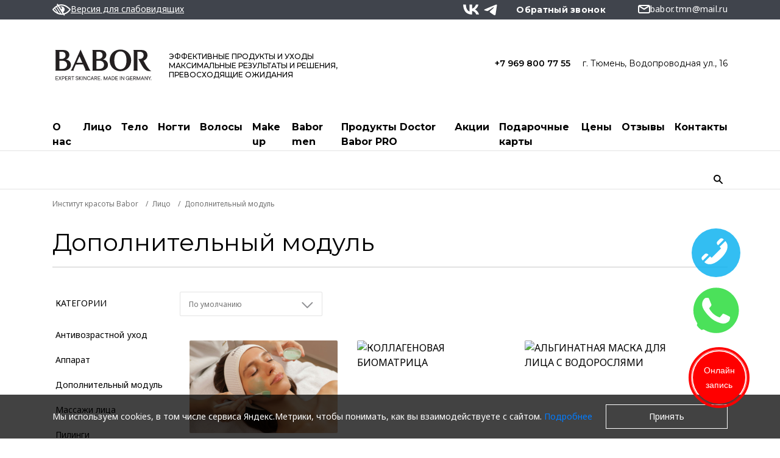

--- FILE ---
content_type: text/html; charset=UTF-8
request_url: https://babor-tmn.ru/litso/dopolnitelnyy-modul/
body_size: 16387
content:
<!DOCTYPE html>
<html lang="ru">
<head>
    <meta charset="UTF-8">
    <meta http-equiv="X-UA-Compatible" content="IE=edge">
    <meta name="viewport" content="width=device-width, initial-scale=1, maximum-scale=1">
    <meta name="theme-color" content="#000">
    <link rel="icon" type="image/x-icon" sizes="any" href="/local/templates/babor/assets/img/favicon.ico">
    <link rel="icon" type="image/svg+xml" href="/local/templates/babor/assets/img/favicon.svg">
    <link rel="apple-touch-icon" href="/local/templates/babor/assets/img/apple-touch-icon.png">
    <meta property="og:title" content="Дополнительный модуль">
    <meta property="og:image" content="/local/templates/babor/assets/img/logos/logo_og.png">
    <meta property="og:description" content="">
    <meta property="og:type" content="website">
    <meta property="og:locale" content="ru_RU">
    <meta property="og:url" content="https://babor-tmn.ru/litso/dopolnitelnyy-modul/">
    
    <title>Дополнительный модуль</title>
    <meta http-equiv="Content-Type" content="text/html; charset=UTF-8" />
<script data-skip-moving="true">(function(w, d, n) {var cl = "bx-core";var ht = d.documentElement;var htc = ht ? ht.className : undefined;if (htc === undefined || htc.indexOf(cl) !== -1){return;}var ua = n.userAgent;if (/(iPad;)|(iPhone;)/i.test(ua)){cl += " bx-ios";}else if (/Windows/i.test(ua)){cl += ' bx-win';}else if (/Macintosh/i.test(ua)){cl += " bx-mac";}else if (/Linux/i.test(ua) && !/Android/i.test(ua)){cl += " bx-linux";}else if (/Android/i.test(ua)){cl += " bx-android";}cl += (/(ipad|iphone|android|mobile|touch)/i.test(ua) ? " bx-touch" : " bx-no-touch");cl += w.devicePixelRatio && w.devicePixelRatio >= 2? " bx-retina": " bx-no-retina";if (/AppleWebKit/.test(ua)){cl += " bx-chrome";}else if (/Opera/.test(ua)){cl += " bx-opera";}else if (/Firefox/.test(ua)){cl += " bx-firefox";}ht.className = htc ? htc + " " + cl : cl;})(window, document, navigator);</script>


<link href="https://fonts.googleapis.com/css2?family=Montserrat:wght@400;500;600;700;800&display=swap" type="text/css"  rel="stylesheet" />
<link href="https://fonts.googleapis.com/css2?family=Noto+Sans:ital,wght@0,100..900;1,100..900&display=swap" type="text/css"  rel="stylesheet" />
<link href="/local/templates/babor/assets/build/app.min.css?1756446070310541" type="text/css"  data-template-style="true"  rel="stylesheet" />
<link href="/local/templates/.default/components/thelh/form.submit/subscribe/style.css?1620136405280" type="text/css"  data-template-style="true"  rel="stylesheet" />
<link href="/local/templates/babor/template_styles.css?17558592108212" type="text/css"  data-template-style="true"  rel="stylesheet" />
<link href="/local/templates/babor/custom_assets/style.css?16934320501747" type="text/css"  data-template-style="true"  rel="stylesheet" />







<meta name="SALON_SELECT" content="">
<style>.grecaptcha-badge {display: none;}</style>
<link rel="preconnect" href="https://fonts.gstatic.com">
<link rel="preload" href="/local/templates/babor/assets/fonts/icons/fontello.woff2" as="font" type="font/woff2" crossorigin="anonymous">



    
            <noscript><img src="https://vk.com/rtrg?p=VK-RTRG-1437682-93xxe" style="position:fixed; left:-999px;" alt=""/></noscript>                <script type="application/ld+json">
            {
                "@context": "https://schema.org",
                "@type": "WebSite",
                "url": "https://babor-tmn.ru",
                "potentialAction": {
                    "@type": "SearchAction",
                    "target": "https://babor-tmn.ru/search/?&q={query}",
                    "query": "required"
                }
            }
        </script>
        <script type="application/ld+json">
        {
            "@context" : "https://schema.org",
            "@type" : "LocalBusiness",
            "url" : "https://babor-tmn.ru",
            "logo": "https://babor-tmn.ru//local/templates/babor/assets/img/logos/logo_og.png",
            "name" : "Институт красоты BABOR",
            "email" : "babor.tmn@mail.ru",                        "address" : {
                "@type" : "PostalAddress",
                "streetAddress" : "г. Тюмень, Водопроводная ул., 16"
            }
                        ,"geo" : [
                { "@type": "GeoCoordinates",
                    "latitude" : "57.1576",
                    "longitude" : "65.544"
                }
            ]
                    }
    </script>
    </head>
<body>
            <noscript><div><img src="https://mc.yandex.ru/watch/53580958" style="position:absolute; left:-9999px;" alt="" /></div></noscript>



                

<!-- BEGIN Modals -->
<div id="callback-popup" class="modal fade bs-example-modal-sm" tabindex="-1" role="dialog" aria-labelledby="mySmallModalLabel">
    <div class="modal-dialog modal-lg" role="document">
        <form action="" method="post" class="callback-popup">
            <input type="hidden" name="recaptcha_token" value="">
            <input type="hidden" name="webform" value="5ac376ade4315b12dfd3fbeb8997d157_15">
            <input type="hidden" name="sessid" id="sessid" value="df3ae7586cf3413feacbf556a5926309" />            <div class="modal-header">
                <div class="modal-title">Обратный звонок</div>
                <button type="button" class="btn-modal-close" data-dismiss="modal" aria-label="Close">
                    <i class="demo-icon icon-pack-close"></i>
                </button>
            </div>
            <div class="modal-content">
                <div class="modal-content-title">Обратный звонок</div>
                                                            <div class="input-row">
                            <label>Ваше имя</label>
                            <div class="input-reset-box">
                                                                    <input type="text" required name="NAME" placeholder="Ваше имя">
                                                            </div>
                        </div>
                                                                                <div class="input-row">
                            <label>Ваш телефон</label>
                            <div class="input-reset-box">
                                                                    <input type="text" required name="PHONE" class="vf-phoneDash" data-type="phone" data-visit="false" data-inputmask="'mask':'+7 (999) 999-99-99'" placeholder="+7 (999) 999-99-99">
                                                            </div>
                        </div>
                                                                    <div class="checkbox checkbox-privacy">
                    <label>
                        <input type="checkbox" name="privacy" value="true">
                        Согласен(a) с <a href="/about/agreement/">условиями</a> на обработку персональных данных и 
                <a href="/about/privacy/">политикой конфиденциальности</a>                        <div class="error-message">Пожалуйста, дайте согласие на обработку ваших персональных данных.</div>
                    </label>
                </div>

            </div>
            <div class="modal-footer">
                <a href="#" class="btn-cancel" data-dismiss="modal" aria-label="Close">Отмена</a>
                <button type="submit" class="btn-add-reviews" disabled  aria-label="Close" data-toggle="modal">
                    <i class="demo-icon icon-review"></i>
                    <span>Отправить</span>
                </button>
            </div>
        </form>
    </div>
</div>


    
            
            
                    <header class="header-wrap">
                <div class="header-top-wrap">
                    <div class="container header-top justify-content-between">
                                                    <div class="header-item">
                                <div class="visually-impaired">
                                    <div class="visually-impaired__link">
                                        <img
                                            src="/local/templates/babor/assets/img/svg/low-vision-icon.svg"
                                            alt="Версия для слабовидящих"
                                        >
                                        <span>Версия для слабовидящих</span>
                                    </div>
                                </div>
                            </div>
                                                <div class="header-item">
                                                    </div>
                        <div class="header-item">
                                                        



 



                            <ul class="social-networks social-networks-header">
                                                                                                                                                                            <li>
                                    <a href="https://vk.com/babor.tyumen" rel="nofollow" target="_blank">
                                        <img class="vk-icon" src="/local/templates/babor/assets/img/vk-logo.svg" alt="vk">
                                    </a>
                                </li>
                                                                                        <li>
                                    <a href="https://t.me/babortyumen" rel="nofollow" target="_blank">
                                        <img class="telegram-icon" src="/local/templates/babor/assets/img/telegram-logo.svg" alt="telegram">
                                    </a>
                                </li>
                                                                                    </ul>

                                                        <button type="button" class="btn-callback" data-toggle="modal" data-target="#callback-popup">Обратный звонок</button>
                            <a class="mail-link" href="mailto:babor.tmn@mail.ru">
    <i class="demo-icon icon-mail"></i>
    <span>babor.tmn@mail.ru</span>
</a>                        </div>
                    </div>
                                    </div>

                <div class="container">

                    <!-- BEGIN Header Inner -->
                    <div class="header-inner">
                        <div class="header-box-wrap">
                            <a href="/" class="logotype">
                                                                    <img id="svg-logotype" src="/local/templates/babor/assets/img/logos/logo_black.svg" alt="img">
                                                            </a>
                            <div class="logo-tagline">
                                ЭФФЕКТИВНЫЕ ПРОДУКТЫ И УХОДЫ<br> МАКСИМАЛЬНЫЕ  РЕЗУЛЬТАТЫ И РЕШЕНИЯ,<br> ПРЕВОСХОДЯЩИЕ ОЖИДАНИЯ                            </div>
                            <!-- start [news.list:header_salon_btn]::list -->
<ul class="salons-list">
           
                    <li data-salon="shmt" >
                <a href="tel:+79698007755">+7 969 800 77 55</a>
                                    <a class="salons-list__address" href="/contacts/" data-salon="shmt">г. Тюмень, Водопроводная ул., 16</a>
                            </li>
            </ul>
<!-- end [news.list:header_salon_btn]::list -->
                        </div>
                                                    

<div class="menu-wrap">
	<button type="button" class="btn-mobile-menu js-open-menu">
		<i class="demo-icon icon-pack-menu"></i>
	</button>

	<!-- BEGIN Desktop Navigation -->
	<nav class="nav-desktop">
		<ul>
																				<li data-menu-view="header_about" class=""><a href="/about/">О нас</a></li>
																								<li data-menu-view="header_litso" class="selected "><a href="/litso/">Лицо</a></li>
																								<li data-menu-view="header_telo" class=""><a href="/telo/">Тело</a></li>
																								<li data-menu-view="header_nogti" class=""><a href="/nogti/">Ногти</a></li>
																								<li data-menu-view="header_volosy" class=""><a href="/volosy/">Волосы</a></li>
																								<li data-menu-view="header_make_up" class=""><a href="/make-up/">Make up</a></li>
																								<li data-menu-view="header_babor_men" class=""><a href="/babor-men/">Babor men</a></li>
																								<li  class=""><a href="/about/doctorbaborpro/">Продукты Doctor Babor PRO</a></li>
																								<li  class=""><a href="/promotions/">Акции</a></li>
																								<li  class="hide_tablet"><a href="/certificate/">Подарочные карты</a></li>
																								<li  class="hide_tablet"><a href="/prices/">Цены</a></li>
																								<li  class=""><a href="/reviews/">Отзывы</a></li>
																								<li  class=""><a href="/contacts/">Контакты</a></li>
									</ul>
	</nav>
	<!-- END Desktop Navigation -->
</div>


<!-- BEGIN Desktop Menu -->
    <div data-menu-show="header_about" class="desktop-nav-wrap">
        <div class="container desktop-nav-items align-items-start">                             <div class="desktop-nav-item">
                                            <div class="desktop-nav-header">О BABOR</div>
                                        <ul class="desktop-nav-list">
                                                    <li>
                                <a href="/about/mission/"
                                                                    >Миссия и концепция</a>
                            </li>
                                            </ul>
                </div>
                            <div class="desktop-nav-item">
                                            <div class="desktop-nav-header">О салоне</div>
                                        <ul class="desktop-nav-list">
                                                    <li>
                                <a href="/about/tyumen/"
                                                                    >Институт красоты & бутик BABOR Тюмень</a>
                            </li>
                                            </ul>
                </div>
                            <div class="desktop-nav-item">
                                            <div class="desktop-nav-header">Сервис</div>
                                        <ul class="desktop-nav-list">
                                                    <li>
                                <a href="/about/privacy/"
                                                                    >Политика конфиденциальности</a>
                            </li>
                                                    <li>
                                <a href="/about/user-agreement/"
                                                                    >Пользовательское соглашение</a>
                            </li>
                                                    <li>
                                <a href="/about/payments/"
                                                                    >Условия оплаты</a>
                            </li>
                                                    <li>
                                <a href="/about/return-conditions/"
                                                                    >Условия возврата</a>
                            </li>
                                                    <li>
                                <a href="/about/oferta/"
                                                                    >Договор оферты</a>
                            </li>
                                            </ul>
                </div>
                    
           
                        
        </div>
    </div>

<!-- BEGIN Desktop Menu -->
    <div data-menu-show="header_litso" class="desktop-nav-wrap">
        <div class="container desktop-nav-items align-items-start">                             <div class="desktop-nav-item">
                                            <div class="desktop-nav-header">КАТЕГОРИИ</div>
                                        <ul class="desktop-nav-list">
                                                    <li>
                                <a href="/litso/antivozrastnoy-ukhod/"
                                                                    >Антивозрастной уход</a>
                            </li>
                                                    <li>
                                <a href="/litso/apparat/"
                                                                    >Аппарат</a>
                            </li>
                                                    <li>
                                <a href="/litso/dopolnitelnyy-modul/"
                                                                    >Дополнительный модуль</a>
                            </li>
                                                    <li>
                                <a href="/litso/massazhi-litsa/"
                                                                    >Массажи лица</a>
                            </li>
                                                    <li>
                                <a href="/litso/pilingi/"
                                                                    >Пилинги</a>
                            </li>
                                                    <li>
                                <a href="/litso/protiv-akne/"
                                                                    >Против акне</a>
                            </li>
                                                    <li>
                                <a href="/litso/uvlazhnenie/"
                                                                    >Увлажнение</a>
                            </li>
                                                    <li>
                                <a href="/litso/chistka/"
                                                                    >Чистка</a>
                            </li>
                                            </ul>
                </div>
                            <div class="desktop-nav-item">
                                            <div class="desktop-nav-header">ЛИНИЯ</div>
                                        <ul class="desktop-nav-list">
                                                    <li>
                                <a href="/litso/filter/line-is-skinovage/"
                                                                    >Skinovage</a>
                            </li>
                                                    <li>
                                <a href="/litso/filter/line-is-doctor-babor/"
                                                                    >Doctor Babor + Doctor Babor Pro</a>
                            </li>
                                                    <li>
                                <a href="/litso/filter/line-is-endospheres/"
                                                                    >Endospheres Therapy</a>
                            </li>
                                                    <li>
                                <a href="/litso/filter/line-is-hydrafacial/"
                                                                    >HydraFacial</a>
                            </li>
                                                    <li>
                                <a href="/litso/filter/line-is-hsr/"
                                                                    >HSR</a>
                            </li>
                                                    <li>
                                <a href="/litso/filter/line-is-reversive/"
                                                                    >Reversive</a>
                            </li>
                                                    <li>
                                <a href="/litso/filter/line-is-geneo/"
                                                                    >GeneO+</a>
                            </li>
                                                    <li>
                                <a href="/litso/filter/line-is-vivace/"
                                                                    >VIVACE</a>
                            </li>
                                            </ul>
                </div>
                    
           
                        
        </div>
    </div>

<!-- BEGIN Desktop Menu -->
    <div data-menu-show="header_telo" class="desktop-nav-wrap">
        <div class="container desktop-nav-items align-items-start">                             <div class="desktop-nav-item">
                                            <div class="desktop-nav-header">КАТЕГОРИИ</div>
                                        <ul class="desktop-nav-list">
                                                    <li>
                                <a href="/telo/icoone/"
                                                                    >ICOONE</a>
                            </li>
                                                    <li>
                                <a href="/telo/korrektsiya-problemnykh-zon/"
                                                                    >Коррекция проблемных зон</a>
                            </li>
                                                    <li>
                                <a href="/telo/massazh/"
                                                                    >Массаж</a>
                            </li>
                                                    <li>
                                <a href="/telo/piling/"
                                                                    >Пилинг</a>
                            </li>
                                                    <li>
                                <a href="/telo/programmy/"
                                                                    >СПА-программы</a>
                            </li>
                                                    <li>
                                <a href="/telo/obertyvanie/"
                                                                    >Обертывания</a>
                            </li>
                                                    <li>
                                <a href="/telo/epilyatsiya/"
                                                                    >Эпиляция</a>
                            </li>
                                            </ul>
                </div>
                            <div class="desktop-nav-item">
                                            <div class="desktop-nav-header">ЛИНИЯ</div>
                                        <ul class="desktop-nav-list">
                                                    <li>
                                <a href="/telo/filter/line-is-doctor-babor/"
                                                                    >Doctor Babor</a>
                            </li>
                                                    <li>
                                <a href="/telo/filter/line-is-babor-spa/"
                                                                    >BABOR SPA</a>
                            </li>
                                                    <li>
                                <a href="/telo/filter/line-is-ligne-st-barth/"
                                                                    >LIGNE ST BARTH</a>
                            </li>
                                                    <li>
                                <a href="/telo/filter/line-is-endospheres/"
                                                                    >Endospheres Therapy</a>
                            </li>
                                                    <li>
                                <a href="/telo/filter/line-is-icoone/"
                                                                    >ICOONE</a>
                            </li>
                                            </ul>
                </div>
                    
           
                        
        </div>
    </div>

<!-- BEGIN Desktop Menu -->
    <div data-menu-show="header_nogti" class="desktop-nav-wrap">
        <div class="container desktop-nav-items align-items-start">                             <div class="desktop-nav-item">
                                            <div class="desktop-nav-header">КАТЕГОРИИ</div>
                                        <ul class="desktop-nav-list">
                                                    <li>
                                <a href="/nogti/manikyur/"
                                                                    >Маникюр</a>
                            </li>
                                                    <li>
                                <a href="/nogti/pedikyur/"
                                                                    >Педикюр</a>
                            </li>
                                                    <li>
                                <a href="/nogti/pokrytie/"
                                                                    >Покрытие</a>
                            </li>
                                                    <li>
                                <a href="/nogti/vosstanovlenie-nogtey/"
                                                                    >Восстановление</a>
                            </li>
                                                    <li>
                                <a href="/nogti/spa_ukhod/"
                                                                    >СПА-уход</a>
                            </li>
                                            </ul>
                </div>
                            <div class="desktop-nav-item">
                                            <div class="desktop-nav-header">Бренды</div>
                                        <ul class="desktop-nav-list">
                                                    <li>
                                <a href="/nogti/pokrytie/filter/line-is-fedua/"
                                                                    >Fedua</a>
                            </li>
                                                    <li>
                                <a href="/nogti/filter/line-is-smith_cult/"
                                                                    >Smith & Cult</a>
                            </li>
                                                    <li>
                                <a href="/nogti/filter/line-is-babor-spa/"
                                                                    >Babor SPA</a>
                            </li>
                                            </ul>
                </div>
                    
           
                        
        </div>
    </div>

<!-- BEGIN Desktop Menu -->
    <div data-menu-show="header_volosy" class="desktop-nav-wrap">
        <div class="container desktop-nav-items align-items-start">                             <div class="desktop-nav-item">
                                            <div class="desktop-nav-header">Категории</div>
                                        <ul class="desktop-nav-list">
                                                    <li>
                                <a href="/volosy/strizhki/"
                                                                    >Стрижки</a>
                            </li>
                                                    <li>
                                <a href="/volosy/ukladka/"
                                                                    >Укладка</a>
                            </li>
                                                    <li>
                                <a href="/volosy/okrashivanie/"
                                                                    >Окрашивание</a>
                            </li>
                                                    <li>
                                <a href="/volosy/ukhod-za-volosami/"
                                                                    >Уход за волосами</a>
                            </li>
                                            </ul>
                </div>
                            <div class="desktop-nav-item">
                                            <div class="desktop-nav-header">Бренды</div>
                                        <ul class="desktop-nav-list">
                                                    <li>
                                <a href="/volosy/filter/line-is-kevin_murphy/"
                                                                    >Kevin.Murphy</a>
                            </li>
                                                    <li>
                                <a href="/volosy/filter/line-is-tokio_inkarami/"
                                                                    >Tokio Inkarami</a>
                            </li>
                                                    <li>
                                <a href="/volosy/filter/line-is-nashi-argan/"
                                                                    >NASHI Argan</a>
                            </li>
                                            </ul>
                </div>
                    
           
                        
        </div>
    </div>

<!-- BEGIN Desktop Menu -->
    <div data-menu-show="header_make_up" class="desktop-nav-wrap">
        <div class="container desktop-nav-items align-items-start">                             <div class="desktop-nav-item">
                                            <div class="desktop-nav-header">КАТЕГОРИИ</div>
                                        <ul class="desktop-nav-list">
                                                    <li>
                                <a href="/make-up/brovi/"
                                                                    >Брови</a>
                            </li>
                                                    <li>
                                <a href="/make-up/makiyazh/"
                                                                    >Макияж</a>
                            </li>
                                                    <li>
                                <a href="/make-up/resnitsy/"
                                                                    >Ресницы</a>
                            </li>
                                            </ul>
                </div>
                    
           
                        
        </div>
    </div>

<!-- BEGIN Desktop Menu -->
    <div data-menu-show="header_babor_men" class="desktop-nav-wrap">
        <div class="container desktop-nav-items align-items-start">                             <div class="desktop-nav-item">
                                            <div class="desktop-nav-header">КАТЕГОРИИ</div>
                                        <ul class="desktop-nav-list">
                                                    <li>
                                <a href="/babor-men/ukhody/"
                                                                    >Уходы по лицу</a>
                            </li>
                                                    <li>
                                <a href="/babor-men/manikyur-pedikyur/"
                                                                    >Маникюр / Педикюр</a>
                            </li>
                                                    <li>
                                <a href="/babor-men/strizhki/"
                                                                    >Мужские стрижки</a>
                            </li>
                                                    <li>
                                <a href="/babor-men/massazh/"
                                                                    >Массаж</a>
                            </li>
                                                    <li>
                                <a href="/babor-men/ukhody-po-telu/"
                                                                    >Уходы по телу</a>
                            </li>
                                            </ul>
                </div>
                    
           
                        
        </div>
    </div>
                        
                        <!-- BEGIN Search -->
                        <div class="search-wrap">
	<button type="button" class="btn-open-search">
		<i class="demo-icon icon-pack-search"></i>
	</button>
	<!-- BEGIN Popup form -->
	<form class="search-box-wrap" action="/search/" id="title-search">
		<button type="submit" class="btn-search">
			<i class="demo-icon icon-pack-search"></i>
		</button>
		<input type="text" placeholder="Поиск" id="title-search-input" name="q" value="">
		<button type="button" class="btn-close-menu">
			<i class="demo-icon icon-pack-close"></i>
		</button>
	</form>
	<!-- END Popup form -->
</div>
                        <!-- END Search -->

                                                <!-- BEGIN Cart -->
                        <div class="cart-wrap">
                                                    </div>
                        <!-- END Cart -->
                                            </div>
                    <!-- END Header Inner -->
                </div>
            </header>
                
        <div class="bradcramps-wrap" itemscope itemtype="https://schema.org/BreadcrumbList">
                <div class="container">
                    <ul class="breadcrumbs"><li id="bx_breadcrumb0" itemprop="itemListElement" itemscope itemtype="https://schema.org/ListItem">
                        <a href="/" itemprop="item">
                            <span itemprop="name">Институт красоты Babor</span>
                            <meta itemprop="position" content="1" />
                        </a>
                      </li><li id="bx_breadcrumb1" itemprop="itemListElement" itemscope itemtype="https://schema.org/ListItem">
                        <a href="/litso/" itemprop="item">
                            <span itemprop="name">Лицо</span>
                            <meta itemprop="position" content="2" />
                        </a>
                      </li><li>Дополнительный модуль</li></ul>
                </div>
            </div>    
<div class="container">
    <h1 class="page-title">Дополнительный модуль</h1>
</div>

<!-- BEGIN Catalog -->
<div class="container">
    <div class="row">
        
        <!-- BEGIN Sidebar -->
        <div class="sidebar">
            

	<!-- BEGIN Category List -->
	<div class="category-list-title">Категории</div>
	<ul class="category-list">
					<li><a href="/litso/antivozrastnoy-ukhod/" class="">Антивозрастной уход</a></li>
					<li><a href="/litso/apparat/" class="">Аппарат</a></li>
					<li><a href="/litso/dopolnitelnyy-modul/" class="selected">Дополнительный модуль</a></li>
					<li><a href="/litso/massazhi-litsa/" class="">Массажи лица</a></li>
					<li><a href="/litso/pilingi/" class="">Пилинги</a></li>
					<li><a href="/litso/protiv-akne/" class="">Против акне</a></li>
					<li><a href="/litso/uvlazhnenie/" class="">Увлажнение</a></li>
					<li><a href="/litso/chistka/" class="">Чистка</a></li>
			</ul>
	<!-- END Category List -->
        </div>

        
        
        <!-- END Sidebar -->
        <!-- BEGIN Catalog Container -->
        <div class="catalog-container">
                        <div class="catalog-filters">
    <button type="button" class="btn-filter-mobile js-filters-show">Сортировать и фильтровать</button>
    <div class="catalog-filters-count">Выбрано фильтов: <span>0</span></div>
    <div class="filters">
        <!-- BEGIN Header Filters -->
        <div class="filters-header">
            <button type="button" class="filters-header-back js-filters-show">Назад</button>
            <button type="button" class="filters-clear js-filters-reset js-filter-delete">Очистить</button>
        </div>
        <!-- END Header Filters -->
        
        <!-- BEGIN Content Filters -->
        <div class="filters-inner">
            
            <!-- BEGIN Filters Form -->
            <form class="filters-form" name="arrFilter_form" action="/litso/dopolnitelnyy-modul/" method="get">

                                
                <!-- BEGIN select -->
                <div class="ps"><div class="ps-value"><b>Сортировать</b><span>По умолчанию</span><i class="demo-icon icon-pack-slim-arrow-right"></i><div class="ps-value-inner"></div></div><ul class="ps-options"><li data-value="default" class="ps-selected">По умолчанию</li><li data-value="alphabet" >По алфавиту</li><li data-value="raise" >По возрастанию цены</li><li data-value="lower" >По убыванию цены</li><li data-value="new" >Новинки</li><li data-value="special" >Специальная цена</li></ul></div>                <!-- END select -->

                   
                                       
                                       
                                    
                
                <button class="filters-reset js-filters-reset js-filter-delete" type="submit" name="del_filter">Очистить</button>
            </form>
            <!-- END Filters Form -->
        </div>
        <!-- END Content Filters -->
        
        <!-- BEGIN Footer Filters -->
        <div class="filters-footer">
            <a href="#" class="btn-filters-result btn-accept js-filter-accept">
                Показать результат
                <i class="demo-icon icon-pack-slim-arrow-right"></i>
            </a>
        </div>
        <!-- END Footer Filters -->
        <a href="#" class="btn-filters-close js-filters-show bx_filter_search_reset"></a>
    </div>
</div>
    
            
    <div class="category-list-mobile">
        <div class="category-list-mobile-items">
                            <div class="category-list-mobile-item">
                    <a href="/litso/antivozrastnoy-ukhod/" class="category-list-mobile-link">
                        Антивозрастной уход                    </a>
                </div>
                            <div class="category-list-mobile-item">
                    <a href="/litso/apparat/" class="category-list-mobile-link">
                        Аппарат                    </a>
                </div>
                            <div class="category-list-mobile-item">
                    <a href="/litso/dopolnitelnyy-modul/" class="category-list-mobile-link selected">
                        Дополнительный модуль                    </a>
                </div>
                            <div class="category-list-mobile-item">
                    <a href="/litso/massazhi-litsa/" class="category-list-mobile-link">
                        Массажи лица                    </a>
                </div>
                            <div class="category-list-mobile-item">
                    <a href="/litso/pilingi/" class="category-list-mobile-link">
                        Пилинги                    </a>
                </div>
                            <div class="category-list-mobile-item">
                    <a href="/litso/protiv-akne/" class="category-list-mobile-link">
                        Против акне                    </a>
                </div>
                            <div class="category-list-mobile-item">
                    <a href="/litso/uvlazhnenie/" class="category-list-mobile-link">
                        Увлажнение                    </a>
                </div>
                            <div class="category-list-mobile-item">
                    <a href="/litso/chistka/" class="category-list-mobile-link">
                        Чистка                    </a>
                </div>
                    </div>
    </div>
            
            <!-- BEGIN Catalog Content -->
            <div id="comp_59a8c1e27c1a0848048f6448c7f37633">
<!-- BEGIN Catalog Content -->
<div class="catalog-content">
	<div class="row" itemscope="" itemtype="http://schema.org/ItemList">
									<div class="col-6 col-xl-4">
				<!-- BEGIN Catalog Item -->
				<div class="catalog-item " id="bx_3966226736_3007" itemscope="" itemprop="itemListElement" itemtype="http://schema.org/Product">
                    <div class="catalog-item-img">
                                                    <img
                            src="/upload/iblock/038/jln7y7qlh0uvtqxaffpzacqfzl010qu3.jpeg"
                            data-srcset="/upload/iblock/038/jln7y7qlh0uvtqxaffpzacqfzl010qu3.jpeg 1x"
                            alt="АЛЬГИНАТНАЯ ГРЯЗЕВАЯ ДЕТОКС-МАСКА">
                                                <meta itemprop="image" content="/upload/iblock/038/jln7y7qlh0uvtqxaffpzacqfzl010qu3.jpeg" />
					</div>
					<div class="catalog-item-title">
                        <a href="/litso/dopolnitelnyy-modul/alginatnaya-gryazevaya-detoks_maska-/">
                            <span itemprop="name">
                                АЛЬГИНАТНАЯ ГРЯЗЕВАЯ ДЕТОКС-МАСКА                            </span>
                        </a>
                    </div>
					<span class="catalog-item-decription">
						Очищающая альгинатная маска с зеленой минералосодержащей гли...					</span>
                    <meta itemprop="description" content="Очищающая альгинатная маска с зеленой минералосодержащей глиной. Обеспечивает детокс-эффект, регулирует секрецию сальных желез и снимает микровоспаления.">
                                                                    <span class="catalog-item-price" itemscope="" itemprop="offers" itemtype="http://schema.org/Offer">
                                                            1 500&nbsp;руб.                                <meta itemprop="price" content="1 500">
                                                        <meta itemprop="priceCurrency" content="RUB">
                        </span>
                    										    <span class="catalog-item-duration">Продолжительность <span>20 мин</span></span>
										<a href="/litso/dopolnitelnyy-modul/alginatnaya-gryazevaya-detoks_maska-/" class="catalog-item-link" itemprop="url"><span>Подробнее</span></a>
				</div>
				<!-- END Catalog Item -->
			</div>
							<div class="col-6 col-xl-4">
				<!-- BEGIN Catalog Item -->
				<div class="catalog-item " id="bx_3966226736_3006" itemscope="" itemprop="itemListElement" itemtype="http://schema.org/Product">
                    <div class="catalog-item-img">
                                                    <img
                            src="/upload/iblock/faa/jrvwtpx4lqrqpvyf82veep9h2h1vlzyy.jpg"
                            data-srcset="/upload/iblock/faa/jrvwtpx4lqrqpvyf82veep9h2h1vlzyy.jpg 1x"
                            alt="КОЛЛАГЕНОВАЯ БИОМАТРИЦА">
                                                <meta itemprop="image" content="/upload/iblock/faa/jrvwtpx4lqrqpvyf82veep9h2h1vlzyy.jpg" />
					</div>
					<div class="catalog-item-title">
                        <a href="/litso/dopolnitelnyy-modul/kollagenovaya-biomatritsa-/">
                            <span itemprop="name">
                                КОЛЛАГЕНОВАЯ БИОМАТРИЦА                            </span>
                        </a>
                    </div>
					<span class="catalog-item-decription">
						Натуральная коллагеновая маска корректирует морщины, укрепля...					</span>
                    <meta itemprop="description" content="Натуральная коллагеновая маска корректирует морщины, укрепляет структуру кожи, а также интенсивно увлажняет и успокаивает.">
                                                                    <span class="catalog-item-price" itemscope="" itemprop="offers" itemtype="http://schema.org/Offer">
                                                            3 000&nbsp;руб.                                <meta itemprop="price" content="3 000">
                                                        <meta itemprop="priceCurrency" content="RUB">
                        </span>
                    										    <span class="catalog-item-duration">Продолжительность <span>20 мин</span></span>
										<a href="/litso/dopolnitelnyy-modul/kollagenovaya-biomatritsa-/" class="catalog-item-link" itemprop="url"><span>Подробнее</span></a>
				</div>
				<!-- END Catalog Item -->
			</div>
							<div class="col-6 col-xl-4">
				<!-- BEGIN Catalog Item -->
				<div class="catalog-item " id="bx_3966226736_3005" itemscope="" itemprop="itemListElement" itemtype="http://schema.org/Product">
                    <div class="catalog-item-img">
                                                    <img
                            src="/upload/iblock/766/kbk47jf6iq1ma08w20r3c468o9nq2kzw.jpg"
                            data-srcset="/upload/iblock/766/kbk47jf6iq1ma08w20r3c468o9nq2kzw.jpg 1x"
                            alt="АЛЬГИНАТНАЯ МАСКА ДЛЯ ЛИЦА C ВОДОРОСЛЯМИ">
                                                <meta itemprop="image" content="/upload/iblock/766/kbk47jf6iq1ma08w20r3c468o9nq2kzw.jpg" />
					</div>
					<div class="catalog-item-title">
                        <a href="/litso/dopolnitelnyy-modul/alginatnaya-maska-dlya-litsa-c-vodoroslyami-/">
                            <span itemprop="name">
                                АЛЬГИНАТНАЯ МАСКА ДЛЯ ЛИЦА C ВОДОРОСЛЯМИ                            </span>
                        </a>
                    </div>
					<span class="catalog-item-decription">
						Тонизирующая альгинатная маска освежает и тонизирует кожу, в...					</span>
                    <meta itemprop="description" content="Тонизирующая альгинатная маска освежает и тонизирует кожу, восстанавливает сияние и выравнивает тон.">
                                                                    <span class="catalog-item-price" itemscope="" itemprop="offers" itemtype="http://schema.org/Offer">
                                                            3 000&nbsp;руб.                                <meta itemprop="price" content="3 000">
                                                        <meta itemprop="priceCurrency" content="RUB">
                        </span>
                    										    <span class="catalog-item-duration">Продолжительность <span>20 мин</span></span>
										<a href="/litso/dopolnitelnyy-modul/alginatnaya-maska-dlya-litsa-c-vodoroslyami-/" class="catalog-item-link" itemprop="url"><span>Подробнее</span></a>
				</div>
				<!-- END Catalog Item -->
			</div>
							<div class="col-6 col-xl-4">
				<!-- BEGIN Catalog Item -->
				<div class="catalog-item " id="bx_3966226736_3004" itemscope="" itemprop="itemListElement" itemtype="http://schema.org/Product">
                    <div class="catalog-item-img">
                                                    <img
                            src="/upload/iblock/806/drcgb5qpkahoc4risoklv2qlgd5d6r29.jpg"
                            data-srcset="/upload/iblock/806/drcgb5qpkahoc4risoklv2qlgd5d6r29.jpg 1x"
                            alt="ГИДРО БУСТ">
                                                <meta itemprop="image" content="/upload/iblock/806/drcgb5qpkahoc4risoklv2qlgd5d6r29.jpg" />
					</div>
					<div class="catalog-item-title">
                        <a href="/litso/dopolnitelnyy-modul/gidro-bust-/">
                            <span itemprop="name">
                                ГИДРО БУСТ                            </span>
                        </a>
                    </div>
					<span class="catalog-item-decription">
						Почувствуйте, как ампулы (от 3 до 5) наполняют вашу кожу вла...					</span>
                    <meta itemprop="description" content="Почувствуйте, как ампулы (от 3 до 5) наполняют вашу кожу влагой до самых краёв — для результата, который останется с вами надолго.
">
                                                                    <span class="catalog-item-price" itemscope="" itemprop="offers" itemtype="http://schema.org/Offer">
                                                            от 3 000&nbsp;руб.                                <meta itemprop="price" content="3 000">
                                                        <meta itemprop="priceCurrency" content="RUB">
                        </span>
                    										    <span class="catalog-item-duration">Продолжительность <span>10 мин, 15 мин</span></span>
										<a href="/litso/dopolnitelnyy-modul/gidro-bust-/" class="catalog-item-link" itemprop="url"><span>Подробнее</span></a>
				</div>
				<!-- END Catalog Item -->
			</div>
					</div>
</div>
<!-- END Catalog Content -->

</div>        </div>
        <!-- END Catalog Container -->
    </div>
</div>
<!-- END Catalog -->                    


<section class="subscribe-wrap">
    <div class="container">
        <div class="section-title-wrap">
            <div class="section-title">
                Подпишитесь на нашу рассылку
            </div>
        </div>
        <div>
            <form class="subscribe-box" method="post">
                <input type="hidden" name="sessid" id="sessid_1" value="df3ae7586cf3413feacbf556a5926309" />                <input type="hidden" name="recaptcha_token" value="">
                <input type="hidden" name="webform" value="4f893ee24950069dd823e083338a456d_14">
                <input type="hidden" name="honeyform" value="true">
                <p>Узнавайте о наших новинках и акциях первыми!</p>
                <div class="row">
                    <div class="col-lg-7 align-self-center">
                        <div class="subscribe-inputs-box">
                                                            <input type="text" required name="POCHTA" pattern="^[A-Za-z0-9._%+-]+@[A-Za-z0-9.-]+\.[A-Za-z]{2,6}$" placeholder="Адрес электронной почты">
                                                            <input type="text" required name="IMYA" pattern=".*" placeholder="Ваше имя">
                                                        <input class="name" autocomplete="no" tabindex="-1" type="text" name="NAME" placeholder="Ваше имя">
                            <input class="email" autocomplete="no" tabindex="-1" type="email" name="EMAIL" placeholder="Ваш email">
                        </div>
                    </div>
                    <div class="col-lg-5">
                        <div class="subscribe-send">
                            <button type="submit" disabled class="subscribe-send-btn vf-submit">Подписаться</button>
                            <div class="checkbox privacy-checkbox subscribe-checkbox">
                                <label>
                                    <input type="checkbox" name="privacy" value="true">
                                    Согласен(a) с <a href="/about/agreement/">условиями</a> на обработку персональных данных и <a href="/about/privacy/">политикой конфиденциальности</a>
                                </label>
                            </div>
                        </div>
                    </div>
                </div>
            </form>
        </div>
    </div>
</section>

                <!-- start [news.list:header_salon_btn]::footer-contact -->
<section class="footer-contacts-wrap">
    <div class="container">
        <div class="row">
            <div class="col-lg-3">
                <div class="footer-contacts__title">
                    Салон <br>
                    красоты
                </div>
                <a href="/contacts/" class="footer-contacts__link">Как добраться</a>
            </div>
               
                <div class="col-lg-3">
                    <div class="footer-contacts__address-item">
                        <div class="footer-contacts__address-item__header">
                            <span>г. Тюмень, Водопроводная ул., 16</span>
                            <button type="button" class="footer-contacts__address-item__btn-open-box">
                                <span class="icon-minus-close"></span>
                                <i class="demo-icon icon-pack-plus"></i>
                            </button>
                        </div>
                        <div class="footer-contacts__address-item__box">
                            <div class="footer-contacts__address-item__title">г. Тюмень, Водопроводная ул., 16</div>
                                                            <a href="tel:+79698007755">+7 969 800 77 55</a><br>
                                                            <a href="tel:+79222540790">По вопросам сотрудничества  +79222540790 Наталья</a><br>
                                                                                </div>
                    </div>
                </div>
                
                    </div>
    </div>
</section>
<!-- end [news.list:header_salon_btn]::footer-contact -->
        <!-- BEGIN Footer -->
    <footer class="footer-wrap">
        <div class="container">
            <div class="row">
                <div class="col-lg-5">
                                            <div class="row">
                            <div class="col-lg">
	<div class="footer-links">
		<div class="footer-links__header">
			<span>Услуги</span>
			<button type="button" class="footer-links__btn-open-box">
				<span class="icon-minus-close"></span>
				<i class="demo-icon icon-pack-plus"></i>
			</button>
		</div>
		<div class="footer-links__box">
			<ul class="footer-list">
                <li class="footer-links_title"><span>Услуги</span></li>
																				<li><a href="/litso/" class="selected">Лицо</a></li>
																									<li><a href="/telo/">Тело</a></li>
																									<li><a href="/volosy/?clear_cache=Y">Волосы</a></li>
																									<li><a href="/nogti/">Маникюр / Педикюр</a></li>
																									<li><a href="/make-up/">Make up</a></li>
																									<li><a href="/babor-men/">Babor men</a></li>
												</ul>
		</div>
	</div>
</div>
                            <div class="col-lg">
	<div class="footer-links">
		<div class="footer-links__header">
			<span>О нас</span>
			<button type="button" class="footer-links__btn-open-box">
				<span class="icon-minus-close"></span>
				<i class="demo-icon icon-pack-plus"></i>
			</button>
		</div>
		<div class="footer-links__box">
			<ul class="footer-list">
                <li class="footer-links_title"><span>О нас</span></li>
																				<li><a href="/about/mission/">О компании BABOR</a></li>
																									<li><a href="/about/tyumen/">Салон</a></li>
																									<li><a href="/promotions/">Акции</a></li>
																									<li><a href="/prices/">Цены</a></li>
																									<li><a href="/sitemap/">Карта сайта</a></li>
												</ul>
		</div>
	</div>
</div>
                                                    </div>
                                    </div>

                                <!-- BEGIN License -->
                <div class="col-12 d-lg-none">
                    <div class="footer-links">
                        <div class="footer-links__header">
                            <span>Лицензия</span>
                            <button type="button" class="footer-links__btn-open-box">
                                <span class="icon-minus-close"></span>
                                <i class="demo-icon icon-pack-plus"></i>
                            </button>
                        </div>
                        <div class="footer-links__box">
                            <p><a href="/local/templates/babor/include/info/extract_info.pdf">ЛО-72-01-003603 от 21.01.2022</a></p>
                        </div>
                    </div>
                </div>
                <!-- END License -->
                
                <!-- BEGIN Social -->
                <div class="col-sm-4 additional_info_wrap">
                    <div class="social">
                        <span>ПРИСОЕДИНЯЙТЕСЬ</span>

                        <ul class="social-networks social-networks-footer">
                                                                                                                                                <li>
                                    <a href="https://vk.com/babor.tyumen" rel="nofollow" target="_blank">
                                        <img class="vk-icon" src="/local/templates/babor/assets/img/vk-logo.svg" alt="vk">
                                    </a>
                                </li>
                                                                                        <li>
                                    <a href="https://t.me/babortyumen" rel="nofollow" target="_blank">
                                        <img class="telegram-icon" class="" src="/local/templates/babor/assets/img/telegram-logo.svg" alt="telegram">
                                    </a>
                                </li>
                                                                                </ul>
                    </div>
                                        <div class="additional_info">
                        <ul class="footer-list">
                           <!-- <li><a href="#">Подарочные сертификаты</a></li>
                            <li><a href="#">Бонусная программа</a></li>-->
                        </ul>
                                                <div class="license">
                            <p><a href="/local/templates/babor/include/info/extract_info.pdf">ЛО-72-01-003603 от 21.01.2022</a></p>
                        </div>
                                            </div>
                </div>
                <!-- END Social -->
                <div class="menu-footer-info-pages">
			<a href="/contacts/">Контакты</a>
			<a href="/about/privacy/">Конфиденциальность</a>
			<a href="/about/imprint/">Юридическая информация</a>
			<a href="/about/agreement/">Персональные данные</a>
			<a href="/about/cookie-policy/">Политика Cookies</a>
	</div>
                <div class="col-sm-8 col-lg-12 order-lg-last">
    <div class="politic">
        <div class="politic-title">Политика конфиденциальности</div>
        <p>Информация, представленная на данном сайте не является публичной офертой или коммерческим предложением. Вся информация размещена с ознакомительной целью и не должна использоваться для самостоятельной диагностики либо лечения. Имеются противопоказания, необходима консультация специалиста.</p>
    </div>
</div>                <div class="col-8 order-lg-last offset-sm-4 offset-lg-0 design-credits">
                    Designed by <a href="https://www.freepik.com/" target="_blank" rel="nofollow">Freepik</a>
                </div>

                <!-- BEGIN Copyright -->
                <div class="col-sm-8 offset-sm-4 col-lg-3 offset-lg-0 order-lg-first">

                    <!-- BEGIN Logo -->
                    <a href="/" class="logotype">
                                                    <img id="svg-logotype-footer" src="/local/templates/babor/assets/img/logos/logo_white.svg" alt="img">
                                            </a>
                                            <div class="footer-rating-widget">
                            <iframe src="https://yandex.ru/sprav/widget/rating-badge/59299705543" width="150" height="50" frameborder="0"></iframe>                        </div>
                                                                                <!-- END Logo -->
                    <p></p>
                    <br>
                    <div class="copy">
    @ 2026 Институт <br>красоты BABOR.
    <span>Все права защищены</span>
</div>                    <br>
                    <div class="created-by">
                        Разработано в <a target="_blank" href="https://thelh.net">Lighthouse</a>
                    </div>
                </div>
                <!-- END Copyright -->
            </div>
        </div>

    </footer>
    <!-- END Footer -->

    <!-- BEGIN Mobile Menu -->
    <div class="mobile-menu-wrap">
        <div class="mobile-menu-header">
            <button type="button" class="btn-menu-close js-close-menu">
                <i class="demo-icon icon-pack-close"></i>
            </button>
        </div>
        <div class="mobile-menu-inner">
            <div class="mobile-menu-search">
    <form action="/search/">
                    <input class="mobile-menu-search-input" type="text" name="q" value="" size="15" maxlength="50" />
                    <input class="mobile-menu-search-btn" name="s" type="submit" value="Поиск" />
        </table>
    </form>
</div>

                            <div class="mm-wrap">
    <div class="mm-item --main active">
                <ul>
                                                                <li><a href="/about/" data-menu-target="mobile-header_about" class="js-mm-open">О нас</a></li>
                                                                                <li><a href="/litso/" data-menu-target="mobile-header_litso" class="selected js-mm-open">Лицо</a></li>
                                                                                <li><a href="/telo/" data-menu-target="mobile-header_telo" class="js-mm-open">Тело</a></li>
                                                                                <li><a href="/nogti/" data-menu-target="mobile-header_nogti" class="js-mm-open">Ногти</a></li>
                                                                                <li><a href="/volosy/" data-menu-target="mobile-header_volosy" class="js-mm-open">Волосы</a></li>
                                                                                <li><a href="/make-up/" data-menu-target="mobile-header_make_up" class="js-mm-open">Make up</a></li>
                                                                                <li><a href="/babor-men/" data-menu-target="mobile-header_babor_men" class="js-mm-open">Babor men</a></li>
                                                                                <li><a href="/about/doctorbaborpro/"  class="">Продукты Doctor Babor PRO</a></li>
                                                                                <li><a href="/promotions/"  class="">Акции</a></li>
                                                                                <li><a href="/certificate/"  class="">Подарочные карты</a></li>
                                                                                <li><a href="/prices/"  class="">Цены</a></li>
                                                                                <li><a href="/reviews/"  class="">Отзывы</a></li>
                                                                                <li><a href="/contacts/"  class="">Контакты</a></li>
                                    </ul>
    </div>

    
<!-- BEGIN Desktop Menu -->
    <div data-menu="mobile-header_about" class="mm-item">
        <div class="mm-item-header mm-item-header--submenu js-mm-close">
            Назад
            <button type="button" class="btn-mm-item-header">
                <i class="demo-icon icon-slider-arrow-left"></i>
            </button>
        </div>
                    <div class="mm-section-root">
                <a href="/about/">О нас</a>
            </div>
                                        <div class="mm-list-wrap">
                <div class="mm-list-head">
                    <span>О BABOR</span>
                    <button type="button" class="btn-mm-list-head">
                        <i class="icon-minus"></i>
                        <i class="demo-icon icon-pack-plus"></i>
                    </button>
                </div>
                <ul class="mm-list-options">
                                            <li><a href="/about/mission/">Миссия и концепция</a></li>
                                    </ul>
            </div>
                        <div class="mm-list-wrap">
                <div class="mm-list-head">
                    <span>О салоне</span>
                    <button type="button" class="btn-mm-list-head">
                        <i class="icon-minus"></i>
                        <i class="demo-icon icon-pack-plus"></i>
                    </button>
                </div>
                <ul class="mm-list-options">
                                            <li><a href="/about/tyumen/">Институт красоты & бутик BABOR Тюмень</a></li>
                                    </ul>
            </div>
                        <div class="mm-list-wrap">
                <div class="mm-list-head">
                    <span>Сервис</span>
                    <button type="button" class="btn-mm-list-head">
                        <i class="icon-minus"></i>
                        <i class="demo-icon icon-pack-plus"></i>
                    </button>
                </div>
                <ul class="mm-list-options">
                                            <li><a href="/about/privacy/">Политика конфиденциальности</a></li>
                                            <li><a href="/about/user-agreement/">Пользовательское соглашение</a></li>
                                            <li><a href="/about/payments/">Условия оплаты</a></li>
                                            <li><a href="/about/return-conditions/">Условия возврата</a></li>
                                            <li><a href="/about/oferta/">Договор оферты</a></li>
                                    </ul>
            </div>
                        </div>




<!-- BEGIN Desktop Menu -->
    <div data-menu="mobile-header_litso" class="mm-item">
        <div class="mm-item-header mm-item-header--submenu js-mm-close">
            Назад
            <button type="button" class="btn-mm-item-header">
                <i class="demo-icon icon-slider-arrow-left"></i>
            </button>
        </div>
                    <div class="mm-section-root">
                <a href="/litso/">Лицо</a>
            </div>
                                        <div class="mm-list-wrap">
                <div class="mm-list-head">
                    <span>КАТЕГОРИИ</span>
                    <button type="button" class="btn-mm-list-head">
                        <i class="icon-minus"></i>
                        <i class="demo-icon icon-pack-plus"></i>
                    </button>
                </div>
                <ul class="mm-list-options">
                                            <li><a href="/litso/antivozrastnoy-ukhod/">Антивозрастной уход</a></li>
                                            <li><a href="/litso/apparat/">Аппарат</a></li>
                                            <li><a href="/litso/dopolnitelnyy-modul/">Дополнительный модуль</a></li>
                                            <li><a href="/litso/massazhi-litsa/">Массажи лица</a></li>
                                            <li><a href="/litso/pilingi/">Пилинги</a></li>
                                            <li><a href="/litso/protiv-akne/">Против акне</a></li>
                                            <li><a href="/litso/uvlazhnenie/">Увлажнение</a></li>
                                            <li><a href="/litso/chistka/">Чистка</a></li>
                                    </ul>
            </div>
                        <div class="mm-list-wrap">
                <div class="mm-list-head">
                    <span>ЛИНИЯ</span>
                    <button type="button" class="btn-mm-list-head">
                        <i class="icon-minus"></i>
                        <i class="demo-icon icon-pack-plus"></i>
                    </button>
                </div>
                <ul class="mm-list-options">
                                            <li><a href="/litso/filter/line-is-skinovage/">Skinovage</a></li>
                                            <li><a href="/litso/filter/line-is-doctor-babor/">Doctor Babor + Doctor Babor Pro</a></li>
                                            <li><a href="/litso/filter/line-is-endospheres/">Endospheres Therapy</a></li>
                                            <li><a href="/litso/filter/line-is-hydrafacial/">HydraFacial</a></li>
                                            <li><a href="/litso/filter/line-is-hsr/">HSR</a></li>
                                            <li><a href="/litso/filter/line-is-reversive/">Reversive</a></li>
                                            <li><a href="/litso/filter/line-is-geneo/">GeneO+</a></li>
                                            <li><a href="/litso/filter/line-is-vivace/">VIVACE</a></li>
                                    </ul>
            </div>
                        </div>




<!-- BEGIN Desktop Menu -->
    <div data-menu="mobile-header_telo" class="mm-item">
        <div class="mm-item-header mm-item-header--submenu js-mm-close">
            Назад
            <button type="button" class="btn-mm-item-header">
                <i class="demo-icon icon-slider-arrow-left"></i>
            </button>
        </div>
                    <div class="mm-section-root">
                <a href="/telo/">Тело</a>
            </div>
                                        <div class="mm-list-wrap">
                <div class="mm-list-head">
                    <span>КАТЕГОРИИ</span>
                    <button type="button" class="btn-mm-list-head">
                        <i class="icon-minus"></i>
                        <i class="demo-icon icon-pack-plus"></i>
                    </button>
                </div>
                <ul class="mm-list-options">
                                            <li><a href="/telo/icoone/">ICOONE</a></li>
                                            <li><a href="/telo/korrektsiya-problemnykh-zon/">Коррекция проблемных зон</a></li>
                                            <li><a href="/telo/massazh/">Массаж</a></li>
                                            <li><a href="/telo/piling/">Пилинг</a></li>
                                            <li><a href="/telo/programmy/">СПА-программы</a></li>
                                            <li><a href="/telo/obertyvanie/">Обертывания</a></li>
                                            <li><a href="/telo/epilyatsiya/">Эпиляция</a></li>
                                    </ul>
            </div>
                        <div class="mm-list-wrap">
                <div class="mm-list-head">
                    <span>ЛИНИЯ</span>
                    <button type="button" class="btn-mm-list-head">
                        <i class="icon-minus"></i>
                        <i class="demo-icon icon-pack-plus"></i>
                    </button>
                </div>
                <ul class="mm-list-options">
                                            <li><a href="/telo/filter/line-is-doctor-babor/">Doctor Babor</a></li>
                                            <li><a href="/telo/filter/line-is-babor-spa/">BABOR SPA</a></li>
                                            <li><a href="/telo/filter/line-is-ligne-st-barth/">LIGNE ST BARTH</a></li>
                                            <li><a href="/telo/filter/line-is-endospheres/">Endospheres Therapy</a></li>
                                            <li><a href="/telo/filter/line-is-icoone/">ICOONE</a></li>
                                    </ul>
            </div>
                        </div>




<!-- BEGIN Desktop Menu -->
    <div data-menu="mobile-header_nogti" class="mm-item">
        <div class="mm-item-header mm-item-header--submenu js-mm-close">
            Назад
            <button type="button" class="btn-mm-item-header">
                <i class="demo-icon icon-slider-arrow-left"></i>
            </button>
        </div>
                    <div class="mm-section-root">
                <a href="/nogti/">Ногти</a>
            </div>
                                        <div class="mm-list-wrap">
                <div class="mm-list-head">
                    <span>КАТЕГОРИИ</span>
                    <button type="button" class="btn-mm-list-head">
                        <i class="icon-minus"></i>
                        <i class="demo-icon icon-pack-plus"></i>
                    </button>
                </div>
                <ul class="mm-list-options">
                                            <li><a href="/nogti/manikyur/">Маникюр</a></li>
                                            <li><a href="/nogti/pedikyur/">Педикюр</a></li>
                                            <li><a href="/nogti/pokrytie/">Покрытие</a></li>
                                            <li><a href="/nogti/vosstanovlenie-nogtey/">Восстановление</a></li>
                                            <li><a href="/nogti/spa_ukhod/">СПА-уход</a></li>
                                    </ul>
            </div>
                        <div class="mm-list-wrap">
                <div class="mm-list-head">
                    <span>Бренды</span>
                    <button type="button" class="btn-mm-list-head">
                        <i class="icon-minus"></i>
                        <i class="demo-icon icon-pack-plus"></i>
                    </button>
                </div>
                <ul class="mm-list-options">
                                            <li><a href="/nogti/pokrytie/filter/line-is-fedua/">Fedua</a></li>
                                            <li><a href="/nogti/filter/line-is-smith_cult/">Smith & Cult</a></li>
                                            <li><a href="/nogti/filter/line-is-babor-spa/">Babor SPA</a></li>
                                    </ul>
            </div>
                        </div>




<!-- BEGIN Desktop Menu -->
    <div data-menu="mobile-header_volosy" class="mm-item">
        <div class="mm-item-header mm-item-header--submenu js-mm-close">
            Назад
            <button type="button" class="btn-mm-item-header">
                <i class="demo-icon icon-slider-arrow-left"></i>
            </button>
        </div>
                    <div class="mm-section-root">
                <a href="/volosy/">Волосы</a>
            </div>
                                        <div class="mm-list-wrap">
                <div class="mm-list-head">
                    <span>Категории</span>
                    <button type="button" class="btn-mm-list-head">
                        <i class="icon-minus"></i>
                        <i class="demo-icon icon-pack-plus"></i>
                    </button>
                </div>
                <ul class="mm-list-options">
                                            <li><a href="/volosy/strizhki/">Стрижки</a></li>
                                            <li><a href="/volosy/ukladka/">Укладка</a></li>
                                            <li><a href="/volosy/okrashivanie/">Окрашивание</a></li>
                                            <li><a href="/volosy/ukhod-za-volosami/">Уход за волосами</a></li>
                                    </ul>
            </div>
                        <div class="mm-list-wrap">
                <div class="mm-list-head">
                    <span>Бренды</span>
                    <button type="button" class="btn-mm-list-head">
                        <i class="icon-minus"></i>
                        <i class="demo-icon icon-pack-plus"></i>
                    </button>
                </div>
                <ul class="mm-list-options">
                                            <li><a href="/volosy/filter/line-is-kevin_murphy/">Kevin.Murphy</a></li>
                                            <li><a href="/volosy/filter/line-is-tokio_inkarami/">Tokio Inkarami</a></li>
                                            <li><a href="/volosy/filter/line-is-nashi-argan/">NASHI Argan</a></li>
                                    </ul>
            </div>
                        </div>




<!-- BEGIN Desktop Menu -->
    <div data-menu="mobile-header_make_up" class="mm-item">
        <div class="mm-item-header mm-item-header--submenu js-mm-close">
            Назад
            <button type="button" class="btn-mm-item-header">
                <i class="demo-icon icon-slider-arrow-left"></i>
            </button>
        </div>
                    <div class="mm-section-root">
                <a href="/make-up/">Make up</a>
            </div>
                                        <div class="mm-list-wrap">
                <div class="mm-list-head">
                    <span>КАТЕГОРИИ</span>
                    <button type="button" class="btn-mm-list-head">
                        <i class="icon-minus"></i>
                        <i class="demo-icon icon-pack-plus"></i>
                    </button>
                </div>
                <ul class="mm-list-options">
                                            <li><a href="/make-up/brovi/">Брови</a></li>
                                            <li><a href="/make-up/makiyazh/">Макияж</a></li>
                                            <li><a href="/make-up/resnitsy/">Ресницы</a></li>
                                    </ul>
            </div>
                        </div>




<!-- BEGIN Desktop Menu -->
    <div data-menu="mobile-header_babor_men" class="mm-item">
        <div class="mm-item-header mm-item-header--submenu js-mm-close">
            Назад
            <button type="button" class="btn-mm-item-header">
                <i class="demo-icon icon-slider-arrow-left"></i>
            </button>
        </div>
                    <div class="mm-section-root">
                <a href="/babor-men/">Babor men</a>
            </div>
                                        <div class="mm-list-wrap">
                <div class="mm-list-head">
                    <span>КАТЕГОРИИ</span>
                    <button type="button" class="btn-mm-list-head">
                        <i class="icon-minus"></i>
                        <i class="demo-icon icon-pack-plus"></i>
                    </button>
                </div>
                <ul class="mm-list-options">
                                            <li><a href="/babor-men/ukhody/">Уходы по лицу</a></li>
                                            <li><a href="/babor-men/manikyur-pedikyur/">Маникюр / Педикюр</a></li>
                                            <li><a href="/babor-men/strizhki/">Мужские стрижки</a></li>
                                            <li><a href="/babor-men/massazh/">Массаж</a></li>
                                            <li><a href="/babor-men/ukhody-po-telu/">Уходы по телу</a></li>
                                    </ul>
            </div>
                        </div>



</div>                        			            <div class="mobile-menu-footer">
                <ul class="mobile-menu-links">
                                            <li>
                            <i class="icon-pack-mail"></i>
                            <a href="mailto:babor.tmn@mail.ru">babor.tmn@mail.ru</a>
                        </li>
                                        <!-- start [news.list:header_salon_btn]::mobile-menu-phone-list -->
                                <li>
                <img class="icon-phone" src="/local/templates/babor/assets/img/phone_ico_black.svg" alt="phone call">
                <a href="tel:+79698007755">+7 969 800 77 55</a>
            </li>
                    <li>
                <img class="icon-phone" src="/local/templates/babor/assets/img/phone_ico_black.svg" alt="phone call">
                <a href="tel:+79222540790">По вопросам сотрудничества  +79222540790 Наталья</a>
            </li>
            <!-- end [news.list:header_salon_btn]::mobile-menu-phone-list -->
                </ul>
                <noindex>

                <ul class="social-list">
                                                                                    <li><a href="https://www.facebook.com/Babortyumen-2109309812518154/" rel="nofollow" target="_blank"><i class="demo-icon icon-facebook"></i></a></li>
                                    </ul>
                </noindex>
            </div>
        </div>

        <span class="bg-mobile-menu-close js-close-menu"></span>
        
            </div>
    <!-- END Mobile Menu -->
                <div class="online-box">
    <a class="online-box__btn online-box__btn_phone" href="tel:+79698007755" title="Позвоните нам!">
        <img src="/local/templates/babor/assets/img/phone_ico.svg" alt="phone">
    </a>
    <a class="online-box__btn online-box__btn_whatsapp_var" href="https://wa.me/+79698007755" title="Позвоните нам!">
        <img src="/local/templates/babor/assets/img/wtsup.svg" alt="phone">
    </a>
</div>


<!-- Accessibility Code for "babor-tmn.ru" -->
        <div class="cookie active">
    <div class="container">
        <div class="cookie-wrapper">
            <div class="cookie-text">
                <span class="desktop-text">
                    Мы используем cookies, в том числе сервиса Яндекс.Метрики,
                    чтобы понимать, как вы взаимодействуете с сайтом. <a href="/about/privacy/">Подробнее</a>
               </span>
               <span class="mobile-text">
                   Мы используем cookies, в том числе сервиса Яндекс.Метрики. <a href="/about/privacy/">Подробнее</a>
               </span>            </div>
            <div>
                <a href="" class="cookie-button">
                    Принять                </a>
            </div>
        </div>
    </div>
</div>        <script>if(!window.BX)window.BX={};if(!window.BX.message)window.BX.message=function(mess){if(typeof mess==='object'){for(let i in mess) {BX.message[i]=mess[i];} return true;}};</script>
<script>(window.BX||top.BX).message({"JS_CORE_LOADING":"Загрузка...","JS_CORE_NO_DATA":"- Нет данных -","JS_CORE_WINDOW_CLOSE":"Закрыть","JS_CORE_WINDOW_EXPAND":"Развернуть","JS_CORE_WINDOW_NARROW":"Свернуть в окно","JS_CORE_WINDOW_SAVE":"Сохранить","JS_CORE_WINDOW_CANCEL":"Отменить","JS_CORE_WINDOW_CONTINUE":"Продолжить","JS_CORE_H":"ч","JS_CORE_M":"м","JS_CORE_S":"с","JSADM_AI_HIDE_EXTRA":"Скрыть лишние","JSADM_AI_ALL_NOTIF":"Показать все","JSADM_AUTH_REQ":"Требуется авторизация!","JS_CORE_WINDOW_AUTH":"Войти","JS_CORE_IMAGE_FULL":"Полный размер"});</script><script src="/bitrix/js/main/core/core.js?1764939332511455"></script><script>BX.Runtime.registerExtension({"name":"main.core","namespace":"BX","loaded":true});</script>
<script>BX.setJSList(["\/bitrix\/js\/main\/core\/core_ajax.js","\/bitrix\/js\/main\/core\/core_promise.js","\/bitrix\/js\/main\/polyfill\/promise\/js\/promise.js","\/bitrix\/js\/main\/loadext\/loadext.js","\/bitrix\/js\/main\/loadext\/extension.js","\/bitrix\/js\/main\/polyfill\/promise\/js\/promise.js","\/bitrix\/js\/main\/polyfill\/find\/js\/find.js","\/bitrix\/js\/main\/polyfill\/includes\/js\/includes.js","\/bitrix\/js\/main\/polyfill\/matches\/js\/matches.js","\/bitrix\/js\/ui\/polyfill\/closest\/js\/closest.js","\/bitrix\/js\/main\/polyfill\/fill\/main.polyfill.fill.js","\/bitrix\/js\/main\/polyfill\/find\/js\/find.js","\/bitrix\/js\/main\/polyfill\/matches\/js\/matches.js","\/bitrix\/js\/main\/polyfill\/core\/dist\/polyfill.bundle.js","\/bitrix\/js\/main\/core\/core.js","\/bitrix\/js\/main\/polyfill\/intersectionobserver\/js\/intersectionobserver.js","\/bitrix\/js\/main\/lazyload\/dist\/lazyload.bundle.js","\/bitrix\/js\/main\/polyfill\/core\/dist\/polyfill.bundle.js","\/bitrix\/js\/main\/parambag\/dist\/parambag.bundle.js"]);
</script>
<script>(window.BX||top.BX).message({"LANGUAGE_ID":"ru","FORMAT_DATE":"DD.MM.YYYY","FORMAT_DATETIME":"DD.MM.YYYY HH:MI:SS","COOKIE_PREFIX":"BITRIX_SM","SERVER_TZ_OFFSET":"10800","UTF_MODE":"Y","SITE_ID":"s1","SITE_DIR":"\/","USER_ID":"","SERVER_TIME":1769090792,"USER_TZ_OFFSET":0,"USER_TZ_AUTO":"Y","bitrix_sessid":"df3ae7586cf3413feacbf556a5926309"});</script><script src="https://code.jquery.com/jquery-3.5.1.min.js"></script>
<script src="https://cdn.jsdelivr.net/npm/js-cookie@rc/dist/js.cookie.min.js"></script>
<script src="https://www.google.com/recaptcha/api.js?render=6LdakFomAAAAAPST499nYwHlJPAjAHfny3j8glHJ"></script>
<script>window.recaptcha = { siteKey: "6LdakFomAAAAAPST499nYwHlJPAjAHfny3j8glHJ", tokenLifeTime: 100 };</script>
<script src="/bitrix/js/b01110011.recaptcha/script.js"></script>
<script src="/local/templates/babor/assets/build/libs.min.js?1763361175254284"></script>
<script src="/local/templates/babor/custom_assets/script.js?1694596714611"></script>
<script src="/bitrix/components/bitrix/search.title/script.js?176493928910542"></script>
<script src="/local/templates/.default/components/bitrix/catalog.smart.filter/babor-filter/script.js?15988510196249"></script>

<script type="text/javascript">!function(){var t=document.createElement("script");t.type="text/javascript",t.async=!0,t.src='https://vk.com/js/api/openapi.js?169',t.onload=function(){VK.Retargeting.Init("VK-RTRG-1437682-93xxe"),VK.Retargeting.Hit()},document.head.appendChild(t)}();</script><script type="text/javascript" >
    (function(m,e,t,r,i,k,a){m[i]=m[i]||function(){(m[i].a=m[i].a||[]).push(arguments)};
        m[i].l=1*new Date();k=e.createElement(t),a=e.getElementsByTagName(t)[0],k.async=1,k.src=r,a.parentNode.insertBefore(k,a)})
    (window, document, "script", "https://mc.yandex.ru/metrika/tag.js", "ym");

    ym(53580958, "init", {
        clickmap:true,
        trackLinks:true,
        accurateTrackBounce:true,
        webvisor:true
    });
</script><script src="https://widget.universecrm.ru/widget/universe-widget.js/8899b202eb07a15379796163b7c02fbd" type="text/javascript" charset="utf-8"></script><script>
    $('form.callback-popup input[name="privacy"]').on('click', function(e) {
        $(this).prop('checked') ? $('form.callback-popup .btn-add-reviews').removeAttr('disabled') :
                                  $('form.callback-popup .btn-add-reviews').attr('disabled', 'disabled')
    });

    $("form.callback-popup").submit(function(e) {
        e.preventDefault();
        var form = this,
            url = $(form).attr('action');

        if (window.recaptcha) {
            $(form).find('[name="recaptcha_token"]').val(window.recaptcha.getToken());
        }

        let accept = $(this).find(".checkbox-privacy");

        if (!$(accept).hasClass('checked')) {
            $(this).find('.error-message').addClass('active');
        } else {
            $.ajax({
                type: "POST",
                url: url,
                dataType: "json",
                data: $(form).serialize(),
                success: function(data) {
                    if (data.send == true) {
                        $(form).parents('.modal-dialog').html(data.content);

                                                                    } else {
                        if (data.error) {
                            console.log(data.error);
                            if (data.error.CAPTCHA) {
                                $(form).parents('.modal-dialog').html(data.content);
                            } else {
                                $.each(data.error, function (field, value) {
                                    $(form).find('[name=' + field + ']')[0].setCustomValidity(value);
                                    $(form).find('[name=' + field + ']')[0].reportValidity();
                                });
                            }
                        }

                    }
                }
            });
        }
    });
</script><script>
        if (Cookies.get('banner_')) {
            const in5Minutes = new Date();
            in5Minutes.setMinutes(in5Minutes.getMinutes() + 5);
            Cookies.set('banner_', 'true', { expires: in5Minutes });
        }
    </script>

<script type="text/javascript">
    $("li[data-salon] a").click(function() {
        if (typeof fbq === "function") {
            fbq('track', 'Contact');
        }
    });
</script>
<script>
	BX.ready(function(){
		new JCTitleSearch({
			'AJAX_PAGE' : '/litso/dopolnitelnyy-modul/',
			'CONTAINER_ID': 'title-search',
			'INPUT_ID': 'title-search-input',
			'MIN_QUERY_LEN': 2
		});
	});
</script>
<script>
	var smartFilter = new JCSmartFilter('/litso/dopolnitelnyy-modul/', '', {'SEF_SET_FILTER_URL':'/litso/dopolnitelnyy-modul/filter/clear/','SEF_DEL_FILTER_URL':'/litso/dopolnitelnyy-modul/filter/clear/'});
</script><script>if (window.location.hash != '' && window.location.hash != '#') top.BX.ajax.history.checkRedirectStart('bxajaxid', '59a8c1e27c1a0848048f6448c7f37633')</script><script>if (top.BX.ajax.history.bHashCollision) top.BX.ajax.history.checkRedirectFinish('bxajaxid', '59a8c1e27c1a0848048f6448c7f37633');</script><script>top.BX.ready(BX.defer(function() {window.AJAX_PAGE_STATE = new top.BX.ajax.component('comp_59a8c1e27c1a0848048f6448c7f37633'); top.BX.ajax.history.init(window.AJAX_PAGE_STATE);}))</script><script>
    $('form.subscribe-box input[name="privacy"]').on('click', function(e) {
        $(this).prop('checked') ? $('form.subscribe-box .subscribe-send-btn').removeAttr('disabled') :
            $('form.subscribe-box .subscribe-send-btn').attr('disabled', 'disabled')
    });

    $("form.subscribe-box").submit(function(e) {
        e.preventDefault();
        var form = this,
            url = $(form).attr('action');

        let accept = $(this).find(".privacy-checkbox");

        if (window.recaptcha) {
            $(form).find('[name="recaptcha_token"]').val(window.recaptcha.getToken());
        }

        if ($(accept).hasClass('checked'))
        {
            $.ajax({
                type: "POST",
                url: url,
                dataType: "json",
                data: $(form).serialize(),
                success: function(data) {
                    if (data.send == true) {
                        $(form).parent().html(data.content);

                                            } else {
                        if (data.error) {
                            if (data.error.CAPTCHA) {
                                $(form).parent().html(data.content);
                            } else {
                                $.each(data.error, function (field, value) {
                                    $(form).find('[name=' + field + ']')[0].setCustomValidity(value);
                                    $(form).find('[name=' + field + ']')[0].reportValidity();
                                });
                            }
                        }
                    }
                }
            });
        }
    });
</script><script>
/*

Want to customize your button? visit our documentation page:

https://login.equalweb.com/custom-button.taf

*/
window.interdeal = {
    "sitekey": "7c76bf68c3f51c4560a9ff19f78a5c11",
    "Position": "Left",
    "domains": {
        "js": "https://cdn.equalweb.com/",
        "acc": "https://access.equalweb.com/"
    },
    "Menulang": "RU",
    "btnStyle": {
        "vPosition": [
            "80%",
            "20%"
        ],
        "scale": [
            "0.5",
            "0.5"
        ],
        "color": {
            "main": "#6e7577",
            "second": "#ffffff"
        },
        "icon": {
            "type": 1,
            "shape": "semicircle"
        }
    }
};
(function(doc, head, body){
    var coreCall             = doc.createElement('script');
    coreCall.src             = interdeal.domains.js + 'core/4.6.14/accessibility.js';
    coreCall.defer           = true;
    coreCall.integrity       = 'sha512-DeZBWLOEHK1CkmU3vQTNSXeENfZmhTHFmn7zzhvZCPERahpp/DTouMc1ZHOu+RAo1FTKnuKEf1NQyB76z8mU1Q==';
    coreCall.crossOrigin     = 'anonymous';
    coreCall.setAttribute('data-cfasync', true );
    body? body.appendChild(coreCall) : head.appendChild(coreCall);
})(document, document.head, document.body);
</script></body>
</html>

--- FILE ---
content_type: text/html; charset=utf-8
request_url: https://www.google.com/recaptcha/api2/anchor?ar=1&k=6LdakFomAAAAAPST499nYwHlJPAjAHfny3j8glHJ&co=aHR0cHM6Ly9iYWJvci10bW4ucnU6NDQz&hl=en&v=PoyoqOPhxBO7pBk68S4YbpHZ&size=invisible&anchor-ms=20000&execute-ms=30000&cb=czselsry5mv8
body_size: 48645
content:
<!DOCTYPE HTML><html dir="ltr" lang="en"><head><meta http-equiv="Content-Type" content="text/html; charset=UTF-8">
<meta http-equiv="X-UA-Compatible" content="IE=edge">
<title>reCAPTCHA</title>
<style type="text/css">
/* cyrillic-ext */
@font-face {
  font-family: 'Roboto';
  font-style: normal;
  font-weight: 400;
  font-stretch: 100%;
  src: url(//fonts.gstatic.com/s/roboto/v48/KFO7CnqEu92Fr1ME7kSn66aGLdTylUAMa3GUBHMdazTgWw.woff2) format('woff2');
  unicode-range: U+0460-052F, U+1C80-1C8A, U+20B4, U+2DE0-2DFF, U+A640-A69F, U+FE2E-FE2F;
}
/* cyrillic */
@font-face {
  font-family: 'Roboto';
  font-style: normal;
  font-weight: 400;
  font-stretch: 100%;
  src: url(//fonts.gstatic.com/s/roboto/v48/KFO7CnqEu92Fr1ME7kSn66aGLdTylUAMa3iUBHMdazTgWw.woff2) format('woff2');
  unicode-range: U+0301, U+0400-045F, U+0490-0491, U+04B0-04B1, U+2116;
}
/* greek-ext */
@font-face {
  font-family: 'Roboto';
  font-style: normal;
  font-weight: 400;
  font-stretch: 100%;
  src: url(//fonts.gstatic.com/s/roboto/v48/KFO7CnqEu92Fr1ME7kSn66aGLdTylUAMa3CUBHMdazTgWw.woff2) format('woff2');
  unicode-range: U+1F00-1FFF;
}
/* greek */
@font-face {
  font-family: 'Roboto';
  font-style: normal;
  font-weight: 400;
  font-stretch: 100%;
  src: url(//fonts.gstatic.com/s/roboto/v48/KFO7CnqEu92Fr1ME7kSn66aGLdTylUAMa3-UBHMdazTgWw.woff2) format('woff2');
  unicode-range: U+0370-0377, U+037A-037F, U+0384-038A, U+038C, U+038E-03A1, U+03A3-03FF;
}
/* math */
@font-face {
  font-family: 'Roboto';
  font-style: normal;
  font-weight: 400;
  font-stretch: 100%;
  src: url(//fonts.gstatic.com/s/roboto/v48/KFO7CnqEu92Fr1ME7kSn66aGLdTylUAMawCUBHMdazTgWw.woff2) format('woff2');
  unicode-range: U+0302-0303, U+0305, U+0307-0308, U+0310, U+0312, U+0315, U+031A, U+0326-0327, U+032C, U+032F-0330, U+0332-0333, U+0338, U+033A, U+0346, U+034D, U+0391-03A1, U+03A3-03A9, U+03B1-03C9, U+03D1, U+03D5-03D6, U+03F0-03F1, U+03F4-03F5, U+2016-2017, U+2034-2038, U+203C, U+2040, U+2043, U+2047, U+2050, U+2057, U+205F, U+2070-2071, U+2074-208E, U+2090-209C, U+20D0-20DC, U+20E1, U+20E5-20EF, U+2100-2112, U+2114-2115, U+2117-2121, U+2123-214F, U+2190, U+2192, U+2194-21AE, U+21B0-21E5, U+21F1-21F2, U+21F4-2211, U+2213-2214, U+2216-22FF, U+2308-230B, U+2310, U+2319, U+231C-2321, U+2336-237A, U+237C, U+2395, U+239B-23B7, U+23D0, U+23DC-23E1, U+2474-2475, U+25AF, U+25B3, U+25B7, U+25BD, U+25C1, U+25CA, U+25CC, U+25FB, U+266D-266F, U+27C0-27FF, U+2900-2AFF, U+2B0E-2B11, U+2B30-2B4C, U+2BFE, U+3030, U+FF5B, U+FF5D, U+1D400-1D7FF, U+1EE00-1EEFF;
}
/* symbols */
@font-face {
  font-family: 'Roboto';
  font-style: normal;
  font-weight: 400;
  font-stretch: 100%;
  src: url(//fonts.gstatic.com/s/roboto/v48/KFO7CnqEu92Fr1ME7kSn66aGLdTylUAMaxKUBHMdazTgWw.woff2) format('woff2');
  unicode-range: U+0001-000C, U+000E-001F, U+007F-009F, U+20DD-20E0, U+20E2-20E4, U+2150-218F, U+2190, U+2192, U+2194-2199, U+21AF, U+21E6-21F0, U+21F3, U+2218-2219, U+2299, U+22C4-22C6, U+2300-243F, U+2440-244A, U+2460-24FF, U+25A0-27BF, U+2800-28FF, U+2921-2922, U+2981, U+29BF, U+29EB, U+2B00-2BFF, U+4DC0-4DFF, U+FFF9-FFFB, U+10140-1018E, U+10190-1019C, U+101A0, U+101D0-101FD, U+102E0-102FB, U+10E60-10E7E, U+1D2C0-1D2D3, U+1D2E0-1D37F, U+1F000-1F0FF, U+1F100-1F1AD, U+1F1E6-1F1FF, U+1F30D-1F30F, U+1F315, U+1F31C, U+1F31E, U+1F320-1F32C, U+1F336, U+1F378, U+1F37D, U+1F382, U+1F393-1F39F, U+1F3A7-1F3A8, U+1F3AC-1F3AF, U+1F3C2, U+1F3C4-1F3C6, U+1F3CA-1F3CE, U+1F3D4-1F3E0, U+1F3ED, U+1F3F1-1F3F3, U+1F3F5-1F3F7, U+1F408, U+1F415, U+1F41F, U+1F426, U+1F43F, U+1F441-1F442, U+1F444, U+1F446-1F449, U+1F44C-1F44E, U+1F453, U+1F46A, U+1F47D, U+1F4A3, U+1F4B0, U+1F4B3, U+1F4B9, U+1F4BB, U+1F4BF, U+1F4C8-1F4CB, U+1F4D6, U+1F4DA, U+1F4DF, U+1F4E3-1F4E6, U+1F4EA-1F4ED, U+1F4F7, U+1F4F9-1F4FB, U+1F4FD-1F4FE, U+1F503, U+1F507-1F50B, U+1F50D, U+1F512-1F513, U+1F53E-1F54A, U+1F54F-1F5FA, U+1F610, U+1F650-1F67F, U+1F687, U+1F68D, U+1F691, U+1F694, U+1F698, U+1F6AD, U+1F6B2, U+1F6B9-1F6BA, U+1F6BC, U+1F6C6-1F6CF, U+1F6D3-1F6D7, U+1F6E0-1F6EA, U+1F6F0-1F6F3, U+1F6F7-1F6FC, U+1F700-1F7FF, U+1F800-1F80B, U+1F810-1F847, U+1F850-1F859, U+1F860-1F887, U+1F890-1F8AD, U+1F8B0-1F8BB, U+1F8C0-1F8C1, U+1F900-1F90B, U+1F93B, U+1F946, U+1F984, U+1F996, U+1F9E9, U+1FA00-1FA6F, U+1FA70-1FA7C, U+1FA80-1FA89, U+1FA8F-1FAC6, U+1FACE-1FADC, U+1FADF-1FAE9, U+1FAF0-1FAF8, U+1FB00-1FBFF;
}
/* vietnamese */
@font-face {
  font-family: 'Roboto';
  font-style: normal;
  font-weight: 400;
  font-stretch: 100%;
  src: url(//fonts.gstatic.com/s/roboto/v48/KFO7CnqEu92Fr1ME7kSn66aGLdTylUAMa3OUBHMdazTgWw.woff2) format('woff2');
  unicode-range: U+0102-0103, U+0110-0111, U+0128-0129, U+0168-0169, U+01A0-01A1, U+01AF-01B0, U+0300-0301, U+0303-0304, U+0308-0309, U+0323, U+0329, U+1EA0-1EF9, U+20AB;
}
/* latin-ext */
@font-face {
  font-family: 'Roboto';
  font-style: normal;
  font-weight: 400;
  font-stretch: 100%;
  src: url(//fonts.gstatic.com/s/roboto/v48/KFO7CnqEu92Fr1ME7kSn66aGLdTylUAMa3KUBHMdazTgWw.woff2) format('woff2');
  unicode-range: U+0100-02BA, U+02BD-02C5, U+02C7-02CC, U+02CE-02D7, U+02DD-02FF, U+0304, U+0308, U+0329, U+1D00-1DBF, U+1E00-1E9F, U+1EF2-1EFF, U+2020, U+20A0-20AB, U+20AD-20C0, U+2113, U+2C60-2C7F, U+A720-A7FF;
}
/* latin */
@font-face {
  font-family: 'Roboto';
  font-style: normal;
  font-weight: 400;
  font-stretch: 100%;
  src: url(//fonts.gstatic.com/s/roboto/v48/KFO7CnqEu92Fr1ME7kSn66aGLdTylUAMa3yUBHMdazQ.woff2) format('woff2');
  unicode-range: U+0000-00FF, U+0131, U+0152-0153, U+02BB-02BC, U+02C6, U+02DA, U+02DC, U+0304, U+0308, U+0329, U+2000-206F, U+20AC, U+2122, U+2191, U+2193, U+2212, U+2215, U+FEFF, U+FFFD;
}
/* cyrillic-ext */
@font-face {
  font-family: 'Roboto';
  font-style: normal;
  font-weight: 500;
  font-stretch: 100%;
  src: url(//fonts.gstatic.com/s/roboto/v48/KFO7CnqEu92Fr1ME7kSn66aGLdTylUAMa3GUBHMdazTgWw.woff2) format('woff2');
  unicode-range: U+0460-052F, U+1C80-1C8A, U+20B4, U+2DE0-2DFF, U+A640-A69F, U+FE2E-FE2F;
}
/* cyrillic */
@font-face {
  font-family: 'Roboto';
  font-style: normal;
  font-weight: 500;
  font-stretch: 100%;
  src: url(//fonts.gstatic.com/s/roboto/v48/KFO7CnqEu92Fr1ME7kSn66aGLdTylUAMa3iUBHMdazTgWw.woff2) format('woff2');
  unicode-range: U+0301, U+0400-045F, U+0490-0491, U+04B0-04B1, U+2116;
}
/* greek-ext */
@font-face {
  font-family: 'Roboto';
  font-style: normal;
  font-weight: 500;
  font-stretch: 100%;
  src: url(//fonts.gstatic.com/s/roboto/v48/KFO7CnqEu92Fr1ME7kSn66aGLdTylUAMa3CUBHMdazTgWw.woff2) format('woff2');
  unicode-range: U+1F00-1FFF;
}
/* greek */
@font-face {
  font-family: 'Roboto';
  font-style: normal;
  font-weight: 500;
  font-stretch: 100%;
  src: url(//fonts.gstatic.com/s/roboto/v48/KFO7CnqEu92Fr1ME7kSn66aGLdTylUAMa3-UBHMdazTgWw.woff2) format('woff2');
  unicode-range: U+0370-0377, U+037A-037F, U+0384-038A, U+038C, U+038E-03A1, U+03A3-03FF;
}
/* math */
@font-face {
  font-family: 'Roboto';
  font-style: normal;
  font-weight: 500;
  font-stretch: 100%;
  src: url(//fonts.gstatic.com/s/roboto/v48/KFO7CnqEu92Fr1ME7kSn66aGLdTylUAMawCUBHMdazTgWw.woff2) format('woff2');
  unicode-range: U+0302-0303, U+0305, U+0307-0308, U+0310, U+0312, U+0315, U+031A, U+0326-0327, U+032C, U+032F-0330, U+0332-0333, U+0338, U+033A, U+0346, U+034D, U+0391-03A1, U+03A3-03A9, U+03B1-03C9, U+03D1, U+03D5-03D6, U+03F0-03F1, U+03F4-03F5, U+2016-2017, U+2034-2038, U+203C, U+2040, U+2043, U+2047, U+2050, U+2057, U+205F, U+2070-2071, U+2074-208E, U+2090-209C, U+20D0-20DC, U+20E1, U+20E5-20EF, U+2100-2112, U+2114-2115, U+2117-2121, U+2123-214F, U+2190, U+2192, U+2194-21AE, U+21B0-21E5, U+21F1-21F2, U+21F4-2211, U+2213-2214, U+2216-22FF, U+2308-230B, U+2310, U+2319, U+231C-2321, U+2336-237A, U+237C, U+2395, U+239B-23B7, U+23D0, U+23DC-23E1, U+2474-2475, U+25AF, U+25B3, U+25B7, U+25BD, U+25C1, U+25CA, U+25CC, U+25FB, U+266D-266F, U+27C0-27FF, U+2900-2AFF, U+2B0E-2B11, U+2B30-2B4C, U+2BFE, U+3030, U+FF5B, U+FF5D, U+1D400-1D7FF, U+1EE00-1EEFF;
}
/* symbols */
@font-face {
  font-family: 'Roboto';
  font-style: normal;
  font-weight: 500;
  font-stretch: 100%;
  src: url(//fonts.gstatic.com/s/roboto/v48/KFO7CnqEu92Fr1ME7kSn66aGLdTylUAMaxKUBHMdazTgWw.woff2) format('woff2');
  unicode-range: U+0001-000C, U+000E-001F, U+007F-009F, U+20DD-20E0, U+20E2-20E4, U+2150-218F, U+2190, U+2192, U+2194-2199, U+21AF, U+21E6-21F0, U+21F3, U+2218-2219, U+2299, U+22C4-22C6, U+2300-243F, U+2440-244A, U+2460-24FF, U+25A0-27BF, U+2800-28FF, U+2921-2922, U+2981, U+29BF, U+29EB, U+2B00-2BFF, U+4DC0-4DFF, U+FFF9-FFFB, U+10140-1018E, U+10190-1019C, U+101A0, U+101D0-101FD, U+102E0-102FB, U+10E60-10E7E, U+1D2C0-1D2D3, U+1D2E0-1D37F, U+1F000-1F0FF, U+1F100-1F1AD, U+1F1E6-1F1FF, U+1F30D-1F30F, U+1F315, U+1F31C, U+1F31E, U+1F320-1F32C, U+1F336, U+1F378, U+1F37D, U+1F382, U+1F393-1F39F, U+1F3A7-1F3A8, U+1F3AC-1F3AF, U+1F3C2, U+1F3C4-1F3C6, U+1F3CA-1F3CE, U+1F3D4-1F3E0, U+1F3ED, U+1F3F1-1F3F3, U+1F3F5-1F3F7, U+1F408, U+1F415, U+1F41F, U+1F426, U+1F43F, U+1F441-1F442, U+1F444, U+1F446-1F449, U+1F44C-1F44E, U+1F453, U+1F46A, U+1F47D, U+1F4A3, U+1F4B0, U+1F4B3, U+1F4B9, U+1F4BB, U+1F4BF, U+1F4C8-1F4CB, U+1F4D6, U+1F4DA, U+1F4DF, U+1F4E3-1F4E6, U+1F4EA-1F4ED, U+1F4F7, U+1F4F9-1F4FB, U+1F4FD-1F4FE, U+1F503, U+1F507-1F50B, U+1F50D, U+1F512-1F513, U+1F53E-1F54A, U+1F54F-1F5FA, U+1F610, U+1F650-1F67F, U+1F687, U+1F68D, U+1F691, U+1F694, U+1F698, U+1F6AD, U+1F6B2, U+1F6B9-1F6BA, U+1F6BC, U+1F6C6-1F6CF, U+1F6D3-1F6D7, U+1F6E0-1F6EA, U+1F6F0-1F6F3, U+1F6F7-1F6FC, U+1F700-1F7FF, U+1F800-1F80B, U+1F810-1F847, U+1F850-1F859, U+1F860-1F887, U+1F890-1F8AD, U+1F8B0-1F8BB, U+1F8C0-1F8C1, U+1F900-1F90B, U+1F93B, U+1F946, U+1F984, U+1F996, U+1F9E9, U+1FA00-1FA6F, U+1FA70-1FA7C, U+1FA80-1FA89, U+1FA8F-1FAC6, U+1FACE-1FADC, U+1FADF-1FAE9, U+1FAF0-1FAF8, U+1FB00-1FBFF;
}
/* vietnamese */
@font-face {
  font-family: 'Roboto';
  font-style: normal;
  font-weight: 500;
  font-stretch: 100%;
  src: url(//fonts.gstatic.com/s/roboto/v48/KFO7CnqEu92Fr1ME7kSn66aGLdTylUAMa3OUBHMdazTgWw.woff2) format('woff2');
  unicode-range: U+0102-0103, U+0110-0111, U+0128-0129, U+0168-0169, U+01A0-01A1, U+01AF-01B0, U+0300-0301, U+0303-0304, U+0308-0309, U+0323, U+0329, U+1EA0-1EF9, U+20AB;
}
/* latin-ext */
@font-face {
  font-family: 'Roboto';
  font-style: normal;
  font-weight: 500;
  font-stretch: 100%;
  src: url(//fonts.gstatic.com/s/roboto/v48/KFO7CnqEu92Fr1ME7kSn66aGLdTylUAMa3KUBHMdazTgWw.woff2) format('woff2');
  unicode-range: U+0100-02BA, U+02BD-02C5, U+02C7-02CC, U+02CE-02D7, U+02DD-02FF, U+0304, U+0308, U+0329, U+1D00-1DBF, U+1E00-1E9F, U+1EF2-1EFF, U+2020, U+20A0-20AB, U+20AD-20C0, U+2113, U+2C60-2C7F, U+A720-A7FF;
}
/* latin */
@font-face {
  font-family: 'Roboto';
  font-style: normal;
  font-weight: 500;
  font-stretch: 100%;
  src: url(//fonts.gstatic.com/s/roboto/v48/KFO7CnqEu92Fr1ME7kSn66aGLdTylUAMa3yUBHMdazQ.woff2) format('woff2');
  unicode-range: U+0000-00FF, U+0131, U+0152-0153, U+02BB-02BC, U+02C6, U+02DA, U+02DC, U+0304, U+0308, U+0329, U+2000-206F, U+20AC, U+2122, U+2191, U+2193, U+2212, U+2215, U+FEFF, U+FFFD;
}
/* cyrillic-ext */
@font-face {
  font-family: 'Roboto';
  font-style: normal;
  font-weight: 900;
  font-stretch: 100%;
  src: url(//fonts.gstatic.com/s/roboto/v48/KFO7CnqEu92Fr1ME7kSn66aGLdTylUAMa3GUBHMdazTgWw.woff2) format('woff2');
  unicode-range: U+0460-052F, U+1C80-1C8A, U+20B4, U+2DE0-2DFF, U+A640-A69F, U+FE2E-FE2F;
}
/* cyrillic */
@font-face {
  font-family: 'Roboto';
  font-style: normal;
  font-weight: 900;
  font-stretch: 100%;
  src: url(//fonts.gstatic.com/s/roboto/v48/KFO7CnqEu92Fr1ME7kSn66aGLdTylUAMa3iUBHMdazTgWw.woff2) format('woff2');
  unicode-range: U+0301, U+0400-045F, U+0490-0491, U+04B0-04B1, U+2116;
}
/* greek-ext */
@font-face {
  font-family: 'Roboto';
  font-style: normal;
  font-weight: 900;
  font-stretch: 100%;
  src: url(//fonts.gstatic.com/s/roboto/v48/KFO7CnqEu92Fr1ME7kSn66aGLdTylUAMa3CUBHMdazTgWw.woff2) format('woff2');
  unicode-range: U+1F00-1FFF;
}
/* greek */
@font-face {
  font-family: 'Roboto';
  font-style: normal;
  font-weight: 900;
  font-stretch: 100%;
  src: url(//fonts.gstatic.com/s/roboto/v48/KFO7CnqEu92Fr1ME7kSn66aGLdTylUAMa3-UBHMdazTgWw.woff2) format('woff2');
  unicode-range: U+0370-0377, U+037A-037F, U+0384-038A, U+038C, U+038E-03A1, U+03A3-03FF;
}
/* math */
@font-face {
  font-family: 'Roboto';
  font-style: normal;
  font-weight: 900;
  font-stretch: 100%;
  src: url(//fonts.gstatic.com/s/roboto/v48/KFO7CnqEu92Fr1ME7kSn66aGLdTylUAMawCUBHMdazTgWw.woff2) format('woff2');
  unicode-range: U+0302-0303, U+0305, U+0307-0308, U+0310, U+0312, U+0315, U+031A, U+0326-0327, U+032C, U+032F-0330, U+0332-0333, U+0338, U+033A, U+0346, U+034D, U+0391-03A1, U+03A3-03A9, U+03B1-03C9, U+03D1, U+03D5-03D6, U+03F0-03F1, U+03F4-03F5, U+2016-2017, U+2034-2038, U+203C, U+2040, U+2043, U+2047, U+2050, U+2057, U+205F, U+2070-2071, U+2074-208E, U+2090-209C, U+20D0-20DC, U+20E1, U+20E5-20EF, U+2100-2112, U+2114-2115, U+2117-2121, U+2123-214F, U+2190, U+2192, U+2194-21AE, U+21B0-21E5, U+21F1-21F2, U+21F4-2211, U+2213-2214, U+2216-22FF, U+2308-230B, U+2310, U+2319, U+231C-2321, U+2336-237A, U+237C, U+2395, U+239B-23B7, U+23D0, U+23DC-23E1, U+2474-2475, U+25AF, U+25B3, U+25B7, U+25BD, U+25C1, U+25CA, U+25CC, U+25FB, U+266D-266F, U+27C0-27FF, U+2900-2AFF, U+2B0E-2B11, U+2B30-2B4C, U+2BFE, U+3030, U+FF5B, U+FF5D, U+1D400-1D7FF, U+1EE00-1EEFF;
}
/* symbols */
@font-face {
  font-family: 'Roboto';
  font-style: normal;
  font-weight: 900;
  font-stretch: 100%;
  src: url(//fonts.gstatic.com/s/roboto/v48/KFO7CnqEu92Fr1ME7kSn66aGLdTylUAMaxKUBHMdazTgWw.woff2) format('woff2');
  unicode-range: U+0001-000C, U+000E-001F, U+007F-009F, U+20DD-20E0, U+20E2-20E4, U+2150-218F, U+2190, U+2192, U+2194-2199, U+21AF, U+21E6-21F0, U+21F3, U+2218-2219, U+2299, U+22C4-22C6, U+2300-243F, U+2440-244A, U+2460-24FF, U+25A0-27BF, U+2800-28FF, U+2921-2922, U+2981, U+29BF, U+29EB, U+2B00-2BFF, U+4DC0-4DFF, U+FFF9-FFFB, U+10140-1018E, U+10190-1019C, U+101A0, U+101D0-101FD, U+102E0-102FB, U+10E60-10E7E, U+1D2C0-1D2D3, U+1D2E0-1D37F, U+1F000-1F0FF, U+1F100-1F1AD, U+1F1E6-1F1FF, U+1F30D-1F30F, U+1F315, U+1F31C, U+1F31E, U+1F320-1F32C, U+1F336, U+1F378, U+1F37D, U+1F382, U+1F393-1F39F, U+1F3A7-1F3A8, U+1F3AC-1F3AF, U+1F3C2, U+1F3C4-1F3C6, U+1F3CA-1F3CE, U+1F3D4-1F3E0, U+1F3ED, U+1F3F1-1F3F3, U+1F3F5-1F3F7, U+1F408, U+1F415, U+1F41F, U+1F426, U+1F43F, U+1F441-1F442, U+1F444, U+1F446-1F449, U+1F44C-1F44E, U+1F453, U+1F46A, U+1F47D, U+1F4A3, U+1F4B0, U+1F4B3, U+1F4B9, U+1F4BB, U+1F4BF, U+1F4C8-1F4CB, U+1F4D6, U+1F4DA, U+1F4DF, U+1F4E3-1F4E6, U+1F4EA-1F4ED, U+1F4F7, U+1F4F9-1F4FB, U+1F4FD-1F4FE, U+1F503, U+1F507-1F50B, U+1F50D, U+1F512-1F513, U+1F53E-1F54A, U+1F54F-1F5FA, U+1F610, U+1F650-1F67F, U+1F687, U+1F68D, U+1F691, U+1F694, U+1F698, U+1F6AD, U+1F6B2, U+1F6B9-1F6BA, U+1F6BC, U+1F6C6-1F6CF, U+1F6D3-1F6D7, U+1F6E0-1F6EA, U+1F6F0-1F6F3, U+1F6F7-1F6FC, U+1F700-1F7FF, U+1F800-1F80B, U+1F810-1F847, U+1F850-1F859, U+1F860-1F887, U+1F890-1F8AD, U+1F8B0-1F8BB, U+1F8C0-1F8C1, U+1F900-1F90B, U+1F93B, U+1F946, U+1F984, U+1F996, U+1F9E9, U+1FA00-1FA6F, U+1FA70-1FA7C, U+1FA80-1FA89, U+1FA8F-1FAC6, U+1FACE-1FADC, U+1FADF-1FAE9, U+1FAF0-1FAF8, U+1FB00-1FBFF;
}
/* vietnamese */
@font-face {
  font-family: 'Roboto';
  font-style: normal;
  font-weight: 900;
  font-stretch: 100%;
  src: url(//fonts.gstatic.com/s/roboto/v48/KFO7CnqEu92Fr1ME7kSn66aGLdTylUAMa3OUBHMdazTgWw.woff2) format('woff2');
  unicode-range: U+0102-0103, U+0110-0111, U+0128-0129, U+0168-0169, U+01A0-01A1, U+01AF-01B0, U+0300-0301, U+0303-0304, U+0308-0309, U+0323, U+0329, U+1EA0-1EF9, U+20AB;
}
/* latin-ext */
@font-face {
  font-family: 'Roboto';
  font-style: normal;
  font-weight: 900;
  font-stretch: 100%;
  src: url(//fonts.gstatic.com/s/roboto/v48/KFO7CnqEu92Fr1ME7kSn66aGLdTylUAMa3KUBHMdazTgWw.woff2) format('woff2');
  unicode-range: U+0100-02BA, U+02BD-02C5, U+02C7-02CC, U+02CE-02D7, U+02DD-02FF, U+0304, U+0308, U+0329, U+1D00-1DBF, U+1E00-1E9F, U+1EF2-1EFF, U+2020, U+20A0-20AB, U+20AD-20C0, U+2113, U+2C60-2C7F, U+A720-A7FF;
}
/* latin */
@font-face {
  font-family: 'Roboto';
  font-style: normal;
  font-weight: 900;
  font-stretch: 100%;
  src: url(//fonts.gstatic.com/s/roboto/v48/KFO7CnqEu92Fr1ME7kSn66aGLdTylUAMa3yUBHMdazQ.woff2) format('woff2');
  unicode-range: U+0000-00FF, U+0131, U+0152-0153, U+02BB-02BC, U+02C6, U+02DA, U+02DC, U+0304, U+0308, U+0329, U+2000-206F, U+20AC, U+2122, U+2191, U+2193, U+2212, U+2215, U+FEFF, U+FFFD;
}

</style>
<link rel="stylesheet" type="text/css" href="https://www.gstatic.com/recaptcha/releases/PoyoqOPhxBO7pBk68S4YbpHZ/styles__ltr.css">
<script nonce="xuzGJAgkPsigwS1VzuWJaw" type="text/javascript">window['__recaptcha_api'] = 'https://www.google.com/recaptcha/api2/';</script>
<script type="text/javascript" src="https://www.gstatic.com/recaptcha/releases/PoyoqOPhxBO7pBk68S4YbpHZ/recaptcha__en.js" nonce="xuzGJAgkPsigwS1VzuWJaw">
      
    </script></head>
<body><div id="rc-anchor-alert" class="rc-anchor-alert"></div>
<input type="hidden" id="recaptcha-token" value="[base64]">
<script type="text/javascript" nonce="xuzGJAgkPsigwS1VzuWJaw">
      recaptcha.anchor.Main.init("[\x22ainput\x22,[\x22bgdata\x22,\x22\x22,\[base64]/[base64]/[base64]/bmV3IHJbeF0oY1swXSk6RT09Mj9uZXcgclt4XShjWzBdLGNbMV0pOkU9PTM/bmV3IHJbeF0oY1swXSxjWzFdLGNbMl0pOkU9PTQ/[base64]/[base64]/[base64]/[base64]/[base64]/[base64]/[base64]/[base64]\x22,\[base64]\\u003d\x22,\[base64]/wpPCisOfwqYfKjDCssK8UDEOw7TCjQJmw67DjRBicW8qw7VpwqxEUcOqG3nCukHDn8O3wrXClh9Fw4DDvcKTw4jCg8OJbsOxZXzCi8Kawr7CjcOYw5ZswpPCnSsmX1F9w7/DicKiLDkQCMKpw5lVaEnCicOHDk7CoGhXwrE8wol4w5JCBhc+w67DgsKgQgLDvAw+wobCvA19csKqw6bCiMKcw6h/[base64]/DkWDDk2AXw5LCrFjCusOKKGMgBgJ9QljDg058wq7Dh07DjcO+w7rDky3DhMO2X8Kywp7CicOBEMOIJQXDtTQiSsOVXEzDlsO4U8KMGsK2w5/[base64]/HV7CpMKpQ1PCrcK1asKfdcO1woxpacKOYmIDw4HDiUrDjgwLw68PRT9Iw6tjwo7DmE/DmTkoFEVLw4HDu8KDw4wbwoc2FsKOwqMvwqLCk8O2w7vDvDzDgsOIw4zCpFICPxXCrcOSw7JDbMO7w55Dw7PCsRB0w7Vdfkd/OMO9wqVLwoDCtcKkw4pufcKlOcObUsKDInx6w54Xw4/CsMO7w6vCoXzCtFxoWUoow4rCtCUJw69pDcKbwqB4TMOIOTtweFAReMKgwqrCgDEVKMK1wpxjSsOoEcKAwoDDplEyw5/Ck8KdwpNgw6IbRcOHwpnCtxTCjcKowrnDisOeecKMTifDiCTDmRbDo8K+wrLCksOXw4ZOwogew5TDr2XCksOIwoTCvU3DrMKGLWgtwplPw69De8KxwpQ1esK4w4TDhzDDonzDvm18w7tTw47DlSLDo8K5R8O8wpHCucKjw4c3az/[base64]/DtTvDkytkVDjDlBLDn8K+w45SwqbDvyPDsQUzw43CjcK1w5jCgToNwqDDj1DCqMKWX8KGw7nDs8KrwqHCl3IbwoxXwrPCg8OaIMKrwp3ChQU0LiBXcsKsw7lTS3cYwrBtX8Kjw7HCksOeMTDDucOZcMKvW8K/N2l0wpLDs8KoZyvCvcK7GnTCqsKiTcK/wqIZSwjCrsKMwo7DtsOweMK1w6lIw41UUD8mD2h9w7jCicOla2duB8Ofw5HCgMKzwohfwqXCpnZgFcKxwoZ4cRvCqcKow4LDhGnDvhTDgMKHw6JCUQdSw4gYw7LCjMK/w5lHw43DviE/wqHCm8ORO0FOwp12wrYiw7o3wrk8KcOqw7FJWndmPkvCsk4REUB7wpfCj0FhKUHDgCXDmMKmBsOIYlbChzpyNcKtwoPDsTAewqjCnyTCtsOgccOjKzoFZsKLwpI7w4cfTMOQYcOpbQLDn8OEU04Xw4PCqUR8b8OQw5zCvsKOw6zDtsK7wqldw4Y/[base64]/DrcKlJsOmVUPCkTLCiE/DgUHDs8OswrbDhcO1wr9OGcO4cShBO0gJR1rClgXCm3LCn1TDryMmHMOgQ8K9wojCo0DDgXDCmcOAQiTCksO2EMKaw47CmcK1D8K3ScKKw4kwF3wFw7TDunjDp8K7w5/CnRnCpX3DrQFuw6rCk8OXwogNZsKsw6XCtxPDpsOaKQrDlsOowrQ/YCwCFcKMYxB5w4NUP8O3wqzClMK2F8Kpw67Di8K/wrjClD5EwqpPw4EJw5TCpMO6HDbCmkHDuMK2ZjwKwp9pwo5kPMKVcyISwqfCicOtw7NMDQUsTcK2XcKWeMKefzU7w6N1w5ZYbcKKX8OpPMOoTsOVw6hzw6HCrcK6w5/ChnY7YMOOw5ITwqrDlcK8wq0zwrpFNAo8T8O/[base64]/[base64]/Dt8O1wqHCnh3CtMO7aAnDgsOrw5HCqEUPw5NywrNuTMKaw50IwprChAovSihAwozDl3vCvGMkw4Iuwr/DpMODCsKrwo8ww7hoQMO8w6Flw6Jow4DDkQ/CnsKAw4dqTCVswptIHgDCkV3DgVRVDix4w7BvP2x+wqdpOsO2WsK7wq3DqEfDrMKZwq3DscK/wpBbIQHChkV3wqkmIMOAw53DpWthAjvCosKaecKzMSQqwp3CgA7DuVcewqsYwqPCncKCRGp8BXUOdcOZW8O7K8Kbw6jDmMOIwrIdw6wjTw7DncKaChZFwqfDtMKPFXQaRsK6CFPCo2srwogFNcO/wqwMwrFxZXpwL0UXw4IyB8KTw53DgicbXjnChcKkUxvCmcOkw4sRChVvFH3DjHDCo8KMw4PDjcKqE8O9w54Ew4TDi8KMZ8O9c8O1H2k/w654AMOswpxNw73CpHvCusKlOcK1woPCs2LDuCbCjsKhZmZtwo8ffwLCmlXDlTzCh8K0EgRVwpPDvm/CnsObwr3DtcKrMQMhc8OdwpjCozjDsMKWAUpww4YuwrvDuGbDthxBCsO8w5rCq8OHHF/DgMKAbC3DtMOBYw3CvMObYWrChSEaKMKsTsOVw4XDlcOdwpnCtEzDvMOZwoJVBMOewoduw6fCi0bCsDPDrcOMBy7CkBXCjMONH0zDqcO4w6nCj21/[base64]/[base64]/CoMOCfVvCn8KDHU7Do8OgQH5+e11owpTDuQ86wqwvw6dkw7ozw6NWQSPCjEIoK8OCw6vCgMOobsOzcDDDvlEfw5IMwrnCqMO+QkV9w67CncKQOzbDjsOUw7vCuHXDkMKYwp4VPMKlw4tAZCHDtcKSwqnDqT/ClRzDr8OjKEDCq8Ooc3jDksK9w6gdwrHDkTBUwpjCmFnCuhPDlsOTw6DDpzQ/w6nDh8KTwrbDulTCn8Kww6/DoMO/ecKOEyMRBsOjfVBHFn86w4xRwpPDsjvCsyDDnsO9OS/DizDCsMOoJsKtw4vCuMOdwr42w7fCuwrChFxsUEkkwqLDkyTDpMOLw6/CnMKwZ8Ouw4EYEBZswrh1QAFdUwtHPsKtZVfDqMK/UCI6wrQow5PDhsKzU8KFViTClRt3w6MVAizCr1g/[base64]/CkzPCpGLDkE3CnVxND8OCHkUYw4N0wq3DsMKzw4zDisOvSCV3w5XDvy5ew5IISD0GVjrCnz/CmnjDrsOtwq45w5DDpMOmw6dmP08lcsOMw6zClQ7DnWXCu8KeG8KdwoHDj1jCg8KnO8KnwoYQEDZ8esKBw4FRNhvDt8K9UcKuw6DDlDc4RCbDswkRw70Zw6rDtTTDmgpCwpTCjMKNw6JIw63Cp043fcKobkIFw4ZIH8K8ZRjCn8KSQj/Du1gPwpRlX8KCesOqw4U/bcKASgbCnVpKwphXwrB1dxdMSMK/XsKewplJJMKEW8OAaX4ow67DsDzDicOVwr5DKnkvNR8Fw4LDo8Ozw6/CtMOxS3zDk0RDXMK8w4QtfsOnw6nDuBwqw4LDqcK/DgcAwphHeMKrMMKfwrQJKFzDlT1gNMOkEyjCmsKuBcOcGlXDmC3CqMOtdy4/[base64]/CqQNtBsK8w7gxJTvDlcK1FcOjIgrCoCEhF0tOO8KFe8KFwqheLsODwpfCg1Fuw4fCvcOdw4/DnMKZwo/[base64]/DlcKpw5bDkwbCtcKsN2wBw7MxPsKOw7YMKH/ClBDCi3wFw6bDnQTDuQ/ClsOfZMKLwrl9woTDkHXDujzCuMK5Hg3Cu8OlWcK/wpzDglV0e0LDv8O6cHvCnndlw77DpsK3S0bDgsOGwoMtw7IGMsK9KcKnYUbClXHCiBsQw5VYe2zCo8KMw4nCgMOsw77Cp8O4w4Eyw7FDwqfCuMOxwr3Ct8OrwpMKw4bClTPCo1l/[base64]/K28awpxKwpfChBnCvD3DlFpWwoLCtWHCgH9BwptVw4PClSfDicKKw4URMWUeGsK3w5fCn8Oow6bDvsOZwp7DpTsmdMK7w51+w5fDqcKNL1AgwqzDik1/e8Kdw5TCgsOtI8ORwqAPK8O7SMKHR211w6YtLsOUw5DDlSfCpcOmQhcRTGIBwqHChVQKwpzDlxwLeMKywoojTsOTw7zDoG/DucOnwqPDj1RCCCbDrsK/NW/DqmtdBwDDgcO5wq7Di8OAwoXCnR7ChcKxAxnCoMKxwpQHw6XDvj1qw4UEB8KEcMKmwqnDhcKiYB5Uw7TDnjgZcDkgecOGwploT8KfwrzCtEfDjw9XSsOgHwXClcOswonDpMKfwq3DpEl0dx8wbTVmXMKawqxEalLDucKyJcKdQRTCg03CvxfCr8OQw7vCvg/[base64]/DrETCscO1PhQ3BXzCkcK3w5LDncKnWsOsJsOSw6jCih/[base64]/wpLCnTlkQcOAw45CTMOFw5RleMOawpjDtBF6w49NwrvCkCx5ccKVw6/Dg8OwcMK1w4PDkMO5dsOswqjDhAp9YTdeDivCp8Ozw5RcPMK+JQNIw4vDi0TDlSjDlWcLaMKfw5o9X8Ktwo41wrLDo8OwNWTDnMKiezrCo2/CjcKfMMOOw5TCqVUUwobDnsOow5bDksKUwrzCikM1BMO/JnVVw5vCnsKCwovDm8Ojwq/[base64]/wp1ew73DlTvCphLCsQfCjsKWw6vCisK4wpE1wooGCx9SSHZ5w4PDi2/DkS/[base64]/DuMOew7TClyDDjUnCucKkw7LDpcOoHcOsw47CtMOBVSbCrWPDgXbDtMOKw5AdwoTDnQV/w4l/[base64]/Do8KvwpQ2wrc2LCfDsMKACinCgcKhFMOxwqbDmigjVcKOwpdhwrBJwpZqwrxYGVPDk2vDuMK5LMKbwp8Ua8OzwqXCgcOZwqkOwo0PTGIXwpjDocOzOhZrdSfCisOOw589w6oSVXAJw6nCpcObworDlB3DmMOCwrkSB8OfbkN7JQN7w43DpmjCscK6VMOswo5Xw55/wrZ/V37Cnkx3JFhZcUrDggrDvMORwpAAwoXCisOFQ8Kjw7QRw7rDkHTDtAXDsAhzf3B+IMO9N2h6wofCiFRkHMOkw7Vgb1bDrDttw4kQw6ZHIyTDlRMHw7DDqsKWwrtZC8KTw6sqaD/DpXcADXUBwrnCgsKLF3YQw6TCq8KqwpvCnsKlDcKpw7rCgsKXw4N4wrfCg8OVw7wyworCvcO2wqDCgjp3w7zCkRzDhcKLbBzCvhnCmg/CsWJdD8OqYHDCqi8zwp10w5Egwo3DgmFOwrJewpDCmcKUw49hw57CtsOsHGp7N8KZKsKZGMKjw4bClETCpHXCrB8sw6rCjlTDhBAYSMOUwqPCtsKlw7/DhMKJw5nCjsKacsK/w7PClknDjg/CrcOmCMKgasOTBAw2wqXDsFnCs8OkTcK4McKsHxV2ccOYasKwShHDnllQfsK2wqjDucOYw7fDpnQCw6x2w6x6w7YAwp/ChxvCgztLw7TCmSfCmcKvITcKwp4Bwrozw69RFcKyw6lqF8OqwrrCkcK3XcKFbyJ/[base64]/DtSDCmxFCQcOjw75YV8OMTWB9w4/DslpzUcK7SMKYw6PDkcOUH8KWwpzDihHCqcOGE3QVfBE9ClHDnhrDl8KOQ8OIAMOVE33Dk091SSwkRcO5w7gmwq/DuDZXW2d/MMKAwqYHcTpITz0/w49ew5I+NV9YFsKzw7NTwq1tTkt/LHh4Ll7CncOeN2MnwofCqMKjC8OYEVbDpzrCtA4ME1/Cu8KkRMKCcMONwqDDk3DDqxhmw7zDuQDCl8KEwocmfMOjw7dPwoc3wp7DgsOhwq3Dr8OfIMK/Iy9SPMOUAScNXcKnwqPDjT7DkcKIwqfDi8KcVQnCriZrA8ODN37CkcObZ8OaYmLCucOrecKJLMKswobDiBQrw6czwqXDtMO5wq9yYiTDqsOww7wwSxV1w7tdE8OqH1TDssOpSk9hw43CgAgqMMOrVkLDv8Ozw6fCuC/[base64]/w5Vxw7duGcOPw6Apw5B4w5AsHsK4w5vCoMOac04Nw7IQwrrCncOVIcORw5fCq8KiwqFawpnDtsKww4PDhcOSLFUGwqMrwrsiBgsfw4BefMKOD8Olwr0hwrVmwpXDrcK9wrEnAsKswpPCiMKKBx3Du8KSThFEw7kFAmrCi8K0IcO7wq3Dp8KCw5/DrToOw4rCp8OnwoY9w6PChxrCtcOIwojCosKRwq02NSvCpGJQXMOuUMKcXcKgG8Kla8Obw5AdDibDnsKOKsOaGAVXDMKNw4g9w7vCh8KewoEww5nDn8OOw53DsmVRYzlISh0PJw/DnsOew5rDqsKvNgJSUwLCnsKleXJbwr0KQmoCwqd6FxkLNsK5wrnChDcfTsO2dsO3dcKUw4B7w5bCvh5qw57CtcKkX8KFQsK9IMOiwpA/Tj7CnETCi8K5RsKKMS7Ds3QHCQtAwpIIw4rDmMKqw6VzQ8Omwrhhw4XCrAZUw5bDmyvDv8KMKShtwpxVKmhyw6vCrUXDkcKLJ8KIci4ofMOxwpDCkwLChcOaWcKLwrPCm1HDpXYtL8KvAkPCiMKow5o9wq/DrDLDpVF/w6JqcDPCl8KCAcOiw7rDiyBVTglHQ8K2VsKkLFXCncOMB8Ktw6hmQcKgwq5aOcKXwowqBxXDo8OVwojCq8OhwqJ9DiNSw5rDtlBtCnTCtQF5wowqwprDikxWwpU9EQtSw5YqwrTDpMOjw7/Dk381wrUENcOTw7BhQMOxwo3Cn8O8OsKqw4B2C2oqw5jCpcOxLi7DqcKUw6xuw7TDgl4ewo1xT8Kkw7HCs8O6NMOFAw/DhVY9f1jDkcK+NWXCmm/Dk8KZw7zDjMO1wqRMURrCiDLCjnQfw7xES8OdVMOUKxDCrMK3wopew7U/aHbDsBfChcKJPS9EJ1opBlvCtcKrwq4dwonCtcK9w55zWD8WbE8oJMKmKMOswpwqKsKow6VLwqBbw6PDrzzDlizDlMK+a2sCw63CjyULw63DnsKkwo8yw415S8OywoQZVcKAwr0wwonDkcOEF8ONw43DvMOXVcK/FMO4CMOMDTfDqTnDkBQSw6TCmitwNlPCm8KTIsOBw4NIwoo+U8K5wqrCqcK2YV7CpCdgw6vDqDfDgAQkwoFyw4PCuFwLVgIhw7/[base64]/DmiXDmnvClnMZw6ZGXjTDkcODRMKDw7LClsOzw4LCgW0tKcKAaxTDg8KcwqTCugHChSzCiMORIcOlfcKcw5x9wpHCuFdCF2o9w4FdwpJyCmdic3RSw6Ayw4F9w73DmmQIKTTCpcKRw7l2wokiwr/CoMOvw6bCmcKZVcOJKxpew58Hwqklw7wLw4A/wq7DtwPCkVXCvcOnw6w9Fk9PwqbDl8OjUcOmVWc6wrIdHAwJTcOZbhcbQ8O5LsO+w67DqsKIXXnClMKlR1NRUXpfw6HCgyvDlknDh1k5R8KNXg/CuR5lZcKIL8OPE8OEw5DDnsKBAjIew4LCrMONw4hHcDpdQkPCoBBBwq/CqcKvXFTCiFZdMR/DoU7DosKMPBg9DQvDnX5wwq80wqTCvMOrwq/DlULCssKwIsOxw5TCrzoQw6zCinjDpgMwaEnCoi1Nw6lFPMOnwrJzw7FawrJ+w6kwwqwVTcKjw4VMw6TDpxAVKgXDjsKwfsO+J8Ohw44kAcOpfQHCq1g6wp3CpjTDv2x9wrUXw4shGQUVLwDDpBLDv8OSAsOicxzDg8K6w6FyDRpUw6bCpsKtUyTDhiNlwq/DkcKGwr7CpMKKasOXVX5/eChYwqsgwr98w6x7wovCiUDDhlPDtCZxw5vDq3t+w5lQR0tAwq7Crj3DnsKjIQgXPxHDh0HCncKKEg7CvcOgw5pVDz0CwrwGVsKmDcOwwqxXw7NzasOBR8K/wroPwp7Cmk/CoMKAwoYxQMKtwq0KRGjChVxNO8OXXsODIMOmc8KJX1PCti7Dq27Dq0LCsQPDpMKywqtvwpxww5XCtMKLw6/Dl3lOw5BNMsKxw4bCicKuwo3Cg09nYMKBBcOow6kXfl3Dp8O6w5UJEcKyD8K0Fk3Cl8KWw4Z/S1YUECLCthrDpsK3MxfDu0Jtw7rCij3DmTDDiMKzLG3DpWDCtsO5Skkvwqgmw5k9S8OKZV9tw6/CpXHCgcKHOXLDj3/CkA11w7PDpHHCj8OwwqXCoidBU8KLdsKqw7ViQcKzw6EHfsKRwpzDpD5xcSg2BU/CqC9mwos9aF8ebBo5w5J0wq/DgjdUCsKERyPDiR/Csl7DjMKPbMK0w69fQg4lwrQTU3Y4ScOfWmwxwonDnS9kwpBFYsKhCgAYJ8O2w73DgsOgwpPCnsOTaMOlwoMIWcOGw6DDucO0wo3DpmsXHTDDqF8Hwr3CknvDtDQsw4ULKMO+w6LDo8O+w7HDksOUCH/Dg34hw4/Dm8OaBsOdw5wow7LChWPDgDLDjULDkH5LSsO3SwvDmyVgw5TDgmZmwp1/woESE1rCmsOUFcKddcKrCsOPM8K3SsKEbTFZJ8KMe8OeSVlsw5jCmAHCojPCnhnCqUnDnzN6w5dwHsOdT3kRwoDDozFNK0XCq0AEwqjDjTTCksK0w6LClXYmw6PCmio5wqnCoMOowqTDiMKmJ2vChsKKLTIaw5lwwqxCw7rDgELCsX/[base64]/[base64]/[base64]/DicOABMKmFVp3ZWLClcOxLhx7DsKqwqETBMOew5nDjCo6acKGFMOTw77DngPDhcOsw4hLHMOYw5LDl1N1wpDClMOKwr8SJxlXMMO4VgjDlnYiwqFiw4jCqC/[base64]/wrMGGcOPw6UtQnoMwpI4BjvCvMKewoIcOSbDkCxFfxXCuikdCMOhw4nCnTUgw5nDusOLw4coKsK+w7rDocOOScOvw53DlSLCjAsJacOPwoU5w5gAB8Knwr9MasKEwq3Dh39uBmvDjz5PFHx6wrvDvEzDn8KKwp3DvXB8YMKjWVDDk0/DhFXDnDTCvhfDksKBw7nDngt/wp8bOMKfwrHCvzPCgcOEaMKfwr7DgxxgYwjDvMKGwr7DmUVXKw/DrcOSYMK+w5kpwrTDrMK1AHDCs07CpC7CtsKxwrzDsAJpV8OSD8OjBsK9wqBcwoTCiT7CssO9wpEOHMKyJ8KhYcKKGMKWw6ZYw71awrNwTcOAwonDkMODw71BwqjCv8Odw5lKw4MAwpJ6w4rDlWAVw7Acw7TDhsKpwrfCgjTCk3XCqSHDtz/DiMKTw5jCjMKLwo1LEi40IGtOEUTCjRzCvsOWw6XDvsOZSsKPw4tEDxfCqEwETy3DqFBobMKlAMKvfW/CsETDmVfCqXzDn0TCkMOzOlBJw5/DlsO2CUHCo8Kia8Ozwq8iwrzDr8ONw47CjsO6wpzDv8ObSMKVU0jDncKXUkUiw6bDgCDDlsKiEsKjw7twwqbCkMOiw7UKwq7CkU03PsOIw5wJBWY+SFUeSnI6a8OSw5sFQwfDvx7CsDA+FUfCrMO/w4tvaHRgwqs5R157N1ZNwrlVwosTwqYfw6bCiyfDvBLCsznCvGDDgWZsTyoDeCXDpBRRQcOww4rDgD/CnMKpe8KoCsOPw4jCtsOfcsK0w7FEwpPDsDDDpsOGcycEMhk6wrYYKy8yw7YgwpVpBMKFOcOnwoEWE0DCogjDqVLCqMOew6BsVi1DwpLDm8KTHsO4B8K3wp7CrMKURE9zKy/[base64]/CgMKpwqFvwroZJ8K+CcKhBMKMZiUcw5clCsKcwo3Cvm7ChkcwwpPCqMKjasOZw4kRb8K3UD0OwrdTwp9mbMKcF8KEfcOGQE98wo3Cm8OMPFILW1BWGF1faFvClH0MLsOaU8Oywq/DlsKbZEFMX8OjEh4LXcKuw4/DsA9LwolrWhXCmUloU1rDhMOPw6XDg8KlByjCs3VYHTnChXbDosK7PE/[base64]/[base64]/Dv2Zhw6bCgA/[base64]/DgsK4M8OvW8OPw4fClxvDiDZhHAPCsMKwFsKowoHCp1fDrMOjw5pew7bCmWfCjmrDo8ObX8OYw6c2X8KIw7bDhMOTwohxwp7DumTCkiJtRhMyCl87QMOPMl/DkjzDtMOsw7jDmMKpw4cxw7fCvCpawq4MwrTDscODTxE+R8K4IcOkH8OLwr/DusKdwrnCtUvClT0gQMKvF8KGD8K2K8Odw7nDhVsiwr7CoXBHwrRrw7UEw4/CgsOhwoDDjgrDskrDmMOFFAzDiyPCvsOSLHlYwrRPw7fDhsO+w65wHT/Ci8OmFk5ACV0fGcOywrlwwpV7Fhxxw4V4wqXCgMOlw5vDgsOcwpJqQcKAw5Ubw4HDgMOcwqRRWsOySgLDnMOMwoNPFcOCw6HCusOcLsKpwr9LwqtKw7ZFw4fDmMOFw4J5w4LCpF/CjUALw7XCvHDCqBVvCW7Ck1fDsMO5w7rCnHTChMKgw6/CpEDDn8O7JMOHw5HCl8KxaRZiw5DDs8OKRF3DtH10w6/[base64]/Cm8K5wpDDlsOKIcKEwpM0AMO+ccKoYMOFPV4OwonCuMKhKsKvc0RyMsKhMg/DpcOZw4MJXjHDolfCsQrCqMOCw7rDtxvDoivCrMOPw7okw7JEwqAswrLCocKQwojCujkGwq5cemrDo8KAwqhQdl4ve2NBam/DqcKKSws7BAETPMORK8OhV8K2dSLCqsOIHTXDpcKtDsKcw5nDizhyPj4SwoQsR8O5w63CtTBgUcO6dS7CncO7wqNYw6g4DcOCEzzDghzCrg59w6Zhw7rDk8KXwo/CuVwaB2Q0A8OuBsK9eMK2wqDDnxhCwofCoMOrUR8iesOZUMOiw4XDj8KnMUTDmMKmw6xmw74hRijDrMKvUgDDpEJ+w5zCiMKISMKjworCjRtDw77Dj8KFWcOPMMKdw4MwOn/DgDFxRRtNwrTCqHcuLMKWw6TCvBTDtsOJwrIUGS3CnEHCu8Ocw5ZeJlhQwq8dVGjCiDHCtMO/dQsDwpbDjgUhc30mdV4eZxLDtRNIw7MVw6ppAcKFwoddUsOYQsKIw5dHw6p5Jyt1w6HDshpjw4h0GsO+w5s9w5nDklPCvW4becO2w7x6wrxPVsKPwqvDkA7Do1XDjcKVw5/DoCVHBxsfwrHDrTNow63CvSTDmUzDkHN+wqBOYsORw4Ybwq4Hw7p+NsO6w5TCmsKcwptbShzCgcKvJQZfMcKFX8K/[base64]/[base64]/[base64]/CgWFJXXLDucKcwrBqBcOAw6/Dr8KfNHPCkyDDpMOHC8O+wokKwpHCt8OOworDgcKdWcOZw63Co00FT8O2wonCsMKLNFHDqBQvP8Ofelwxw5HCkcOVTWHDt2waUcOhwrtOYngzQwfDlMKjw5l0Q8O/AXLCtizDlcKtw4RPwq4fwp7CpXLDpFcRwpvDpcKowqplJ8KgdMO1PQbCpsOGPnkxwptOOEgfFUjCicKRw7c/THgGCcKCwofCpX/Ds8Odw4lRw5ZiwqrDpsKAJnc0Z8OcJxHDvCrDocOIw452H3jClcKVSDLDlcKzw6A5w5Nfwr0AGkPDuMOjNMKzacOhWit1w6nCslJecg3DhAJzCMKRDhRtwq7CrMKsBmrDjMKGIcKOw6HCtMObbMKkwoEGwqfDjcOnM8Osw5zCssKSYsKxfG3CjBjDhAwiT8Ogw4/Cp8O3wrdjw48fMsKLw51pIC3CgApOOMOzPMOCCy02wrxhRcOsRcKNwpHCksKBwpJXQxXCicOcwq3CrxbDphXDl8OkBcK5wqTDgXTDimTDj2XCm3Ibw6sWScOhw5jCh8OQw70XwoHDlsOgaTJSw6dOccOjI1BYwoJ6w7zDuVt9dVTCkT/CocKdw75MUcOcwoQqw5ZGw57DhMKvB11/wr/[base64]/Dr8OzaSjCp8OoVTsTAsKSXcKHDcK8w79wAcKQwpIXEj3DmMKRwrfCu2RSworDjHDDhQfCkws3PGBDwovCrRPCpMKhX8K1wpxTU8KsFcOXwozChkxgRnIyB8K/w5Mewrdlwqh0w4PDny7ClsOvw6xww5PCnUFMw6Y1bMKYJUjDv8Ovw7XDnFDDnsKLwr/DpBhVw5E6wqApwqsow6UXasKDGxjDkBvClMOsfCLDq8KdwpnDvcO9GVAPw7PDnRYRQQfDs03Dm3odw5hnwqjDn8OcPRd5w4MSSsKCRx3Dl2gcKsK/w7fCkCLCg8Kew4pZWSTCgGRbIyrCv2w2w6DCiUl1wonCrsOwezXCq8Kxw4bCqic9TT4gw71RaFbCoUIkwqnCicKCwozCijLCm8OHKUzCrlPCl3VUEkIQwq4OZsO7aMK0w7HDtzfCgHPDo1dbdFhBw6Z9WMKkw7piw7MLHg9bOMKNWXLCgMKSRncqw5bDlU/CkBDCnxzDnRlhVnxew7Bkw4HCmyPCvEbCqcOywpsfw47CrEQtSxZAw5/Cs2YLAiI1KDfCjcO0w6ISwrwjw4Q9MMKxDsKQw6wlwpQdbXHCqMO2w51jw5TCmzYVwrMSacKQw67DmsKPI8KVaELDr8Klw7vDnQJ/fUYzwqwjN8OWMcKhQlvCvcOjw7TDsMOXAcOiCH0NBFVowpbCsAUww7HDvEPCunkswo3Cs8KSw6zCkBfDr8KaVXUOSMKgw6LDgQJjwofDscOywrXDnsKgRT/[base64]/[base64]/CrQ5LfXvChWfCq8OIw7pbwojCnjLDl8ODw7rCicO5X3lTwozClMOXacOrw7/CnTnCg3vCt8KDw7XDt8OOBXTDoDzDh33DjMO6LMOMfF1ddFsVwrrCpAdHw6bCrMORYsKww5vDsk5Sw5tXasKiwqcAORJVAizClVvClVlIQcOpw6tSYcOfwqwXWgjCvWwVw47DisKUBMKJV8KNJ8Ogw4XCnMK/w7YTwodOZsKsKlTDrhA3w6XDmGzDtwk2wp8PPsOJw4xSwp/DoMOMwphxeVwWwo/CosOsV1LCsMOTSsK6w5Y7w7syC8KZA8OBJ8Ozw7oCb8K1CC3CtlU5aGwrw7LDr2wuwqTDn8KaMMOWUcOXwrjDncOpai7DnsODNCQ8w5vCnsOAC8KvG3/DtsKLVwLCi8K/[base64]/Co8Oiwpwscl/Dq8OOZMOWw6Z/w6PCj8KpPMKJHU1kw703KnU9w6TDoRTDiSDDlcOuwrUoEyTDrsKkNsK7w6F8ZiHDo8OvHMOQw7jCoMONAcObADtRRMOuDm88wrHCmsOQFcODw71De8K4BhB4ZF0LwoJcO8Onw6PCrnXDmyDDgGpZwq/CmcOfw4bCnMOYesKEbRsqwpoAw60cIsKuw51ENjJpw71APlodNMO4w4jCscOwK8O9wojDrgzDoxbCpHzCqThKZsOew7M/w547w7oHwrJqwr3CvhjDoHddHjt2YjXDpsONZcKISnrCqcOpw5QyOkMZUMOkwpk7N3l1wp8fPMKlwqkIGBHCmnnCq8KDw6ZASMKjEMOpwoDCjsKCwptkS8KBeMO/eMKTw5sGGMO6OQE8NMKsLQ7Dq8O5w64ZMcOiPGLDv8KJwprDhcKhwpBKX3ZZJxgdwoHCl3EXw4UbeFnDtCLDiMKlPMOQw7zDmy9pQUnCrVPDi0/Dr8OmGsKbw6TDuxjCmX7Do8ObQg45dsO1esK/[base64]/w6fDvMKdClpMOcKCaE1kw4rClVg/MXVWY0hTYlA7aMK/dMOUwpEJLMKQUsOABsKIH8O4DsOgF8KhNcKBw70JwpVHbcO3w4ofQAICFn5RJ8OfTRNOAXdEwoPDscOHw7diw6lYw7htwqs9a1RaUyPCl8Kpw5QBH1fCjcO1BsO9w6zDmsKrSMKcfEbDt2XCtngwwr/Ch8KEUwvDksKDbMKEwop1w6bDpDlLw6pcCD45w7vDo3PDqsKdH8Oew6/[base64]/w5kochcCwrXDgChZNcOYAMOyfGsUwp0bw7zCj8K9OcOrw4YfDsKvecOfcChew5zCt8KSVsOaDcKaSMO5d8O+WMKtMkgJGMKrwocDwqrDnsK6w5AUKxnCpsKJw6DCiHUJS1czw5XCrj8NwqLDrGzDmsOxwr5AXFjCo8O8FhPDlsOWX0rDkQbCvEZxUcOxw4HDpsKHwqB/DcKmfsKRwpMxw7LCo2lxasOPFcOBdAEtw5nDs2tWwqUdDcK4dsOgBlPDmhApNcOowrDCsynCm8OvUMO3dHEyJiI6w7d+KQrDs0UIw5nDh0DCk3x+LgfDmSXDlcOew5oTw5/DucK7L8O4HyJef8OQwqIscW3DhMKxfcKmw57ChillEcOFw64USMKuw50+UCF/wplzw6bDiGZ0VsO2w5rDnsO+JMKIw5pnw4JEwoNnw5heKD5MwqfClMOwSQPDkxcidMOCEMK1GsO8w6sVFhDCnsKXw7jDr8O9wrvChRDDryzCgyfCp3fDv0nDmsOKwq3DoDnCnn1dNsKTwqTCtUXDsWXDnBsPwqoYw6bDrcKbw4/DsWcjV8O0w7jDmMKmecKKwqbDocKQwpXDgyJKw5VEwqRww7JDwq7CqTVfw5F0DW7DscOsLBnDnWzDrMOTOcOsw4Vaw5cZIMObwoDDhcKVOFjCuCFlNQ3DtzJGwpQtw4bDrEggC37ChXY+PsKtCUxWw55dMjVowpnDrsKVClFYwqQJwqViw6N1McOPBcOxw6LCrsK/wq/[base64]/BsOkD0DCjsKGwoTDmsKLflnDnz90NsKEwoA8BWvClcKuwqZ1HEE8SMKow4DCjnfDi8KpwpxOekbCq0hpwrBQwr5jWcOhCA/Cq1fDpsOew6Mhw5gLRDfDq8KrOnXDo8K6wqfCsMKwS3ZBVsKyw7PDk3wdK1A/wqJJIzLDnizCpyd4DsK5w6EjwqTCrnfCtwfCoD/[base64]/w4DCq8Kgw5MWw4xqCcOhCRvDvVvDusOHw7Unw4UZw6M6w5w8cAVCNMK5BMOYwpgGKhzDjAHDnMOHb2Q3XMKWHStzw4FwwqbDjsOKwpDDjsKzFsK5KcOne3zCmsKzdsO3wq/Cm8KDC8KowqLCt2vCpHrDo1nCt2k3LcOvAsOFfGDDrMK/BgEcw4LComPCiFlQw5jDucKCw7d9woPCjMO0TsKnHMKSO8OBwpgrNTjCkVdGYC7CmcOhUEAoWMKGwqsrw5QZdcOfwodBwqxZwqtLUMOyIcK5wqNnTAtnw55wwofClsOyYMOeZBPCssOSw5J8w6DDmMKeWcOXw67DgMOtwpwmw7/Cp8OxBmnCsXchwo/Dk8OYY2xbLsO2XlfCrMKiwqJ2wrbDocORwrZLwp/DlEcPw4pmwrpiwoUyTmPDi3vCnj3CqFLCn8KFYlzCtxJWTsK3QmPCtsOaw5IfLx9jTHBYIMOTw73CssOyb0vDqScaJXIDW1TCiH5dQAJicC0GDMKTCm3CqsOyMsKgw6jDo8KAJzh8RxzDk8OARcKDw53DkG/DhF7Dg8KAwoLCvQt2DsOEwqLCnDnDh1rCtMKSw4XDn8OYaRRuIizCr2sNdy54MsOrwqjCvW14cERbbCPDssKSQsK0R8OybcKOGcOBwo9cDC/Dg8OKE3rDjMKLwpgDNcOEwpd5wrHCl0wawrPDq2gxHsOue8OcQcOJYnvDrWbCvQNzwq/Duz/DjkYiN3PDh8KNKcO7dTDCs2dbOsKDw4kxcCnCu3Few4hIwr3Dn8OrwrUkWFjCmkLCqzZZwprDvDMdw6LDnW8yw5LCiksjwpXCsi0PwoQxw7U8wrg9w7d/w4kVD8Kiw6/DuVfCtcKnDsKSesKnwq7CoTR/WwEOQMKXw6zDmsKLJ8OMwp87woUEJwxYwqrClV5aw5vCiQZew5vCqkdZw7E4w7rCjCUzwpdDw4zCkcKDITbCiy5pS8OBUsKbwqfCucOhaCUma8Onwr/[base64]/w6FiZE/[base64]/DosOww4jDj8OVwoLDusK9fn1yw7PCtSRmLi3DjsONJsOFw6nDlMK4w4sQw5PChMKQw63Cg8KOLmvDngtTw7fDtGHCvBnChcOrw5kMFsK8asKxdwvCglBMw6rCv8K7w6N7w5/DtcONwq7DuEtId8OJwr3Cm8KVw65gXMOgZH3CjsO5NiPDkMOVL8K5XkF1WXhtw60+V2x/TMO4RcOvw7nCoMKQw64LSsOJQsKfTiRrHMKkw6rDm2PCikHCun/CgHROKMOXc8O2w54Ew6BjwpY2G2PDicO9fAHDicO3RMKKw4USw5VjGcOTw5fCrMKLw5HDjDHDksKkw7TCk8KOKFnCrH4WXsOtwp/Cl8KCw4VrVA4pcUHCvDckw5DChkZwwo7Cr8Onw4zDocKaw6nDiBTDlcK8wq7CvnTCrl7Ci8OTKid/[base64]/Cm8KOw5bChDdgPMOdw4U6TTDCocKLJGYTw5wWPsOhQQtYVsO3wp9EB8KZw6/DuwzCt8Kew5p3w7pWEMKFwpMeWVsDcBN1w5s6WSnDnGU7w5DDssKneHkIZMKyWsK5GAN9wpLCi2ohVEZnMcKhwpfDjE0Zwrx3w6lGCUTDkHXDqcKZK8KmwpnDsMOEw53DucOGLFvCmsKwTSjCrcO0wrRMwqbDu8KRwrpWYcODwoNqwrcKwo/DvFgpwqhCdsOpwoolMMOPwrrCjcKHw4QrwoTDmsOKeMK0w4lYw6fCmRYHL8O5w6Yvw6/CgiXCjmvDiToNwpN3XnDCvFjDgCo2wpDDucOhaSh8w50ACl7Cl8Ozw6rCkxvDqhvDoyvCrMOJwppLw7I4w7/CsU7Ci8KnVMK7w6cpSHNuw6E1wphybEkRRcK5w4FAwozDgjIjwoLCtD3CuU7DujJ+woPDvMOnwqvCqAJhwpJYw64yScKcwp/DkMOvwrzCscO/[base64]/wqpuMnN4eMK+MsOMw5EowrZbIcKNwr8BLSRcw4lVR8Kqwqg2woXDq0A/OB3DpsOkwrzCvMOhAx3CisOxwqYEwrE4wrlVOMO5ZlhSOMOgdMKuHMOSEBXCvm08w6PDmEYpw790wromwqbCpWwMY8OhwobDpFcjwpvCoBvClcKwMHvDl8OvGXl9W3dfHsKowqXDhCDCv8OWw6XCoU/DpcOwFyvDmTIRw75tw6s2wrLDj8Kvw5sTOMOXGifCnD7DuSXDhxbCmkYtw6bCisKOZXxNw48bRsKuwr0ER8OffUpBEcOICcOTacOwwr7Cvj/Dtk4bVMOHYC/[base64]/[base64]/DscOxMMObDcOyKcObFMKqw4tMa8Ozw6/[base64]/w5PCs8KrCsKuwq/Cs8Kowr0oJ8OsBsKCwopIw5xhdyQ0BjnCjsOew4vDkw/[base64]/NsK6w5lrw6PCjsO8DjASwrdlwoLCugbDhMOKbsOWMwHDgcODw5VOw4EUw4DDvETDuhFWw4MaKwLDmjcXFcOnwrnDonA1w7PClMOAHx1xw6PCo8Kuw63DgsOoakx+wosBw5nCpQA/EgvDrBzCvsOSwo3Clh9zAcOHAMKIwqDDvnbCuH7DucK2ZHAmw65uN2rDncKLdsOfw6nDinbCmMO7w44mGwJXw4LCucKlwoRiw5/[base64]/DhsKPw71lw7bDtMO3w6ATf8OYCsOowo/DvcK7w7VqVGYvw5dYw4fCiSfCiQ1VQzopCXLCscK6D8K6wqRmNsOIUcKSfDJVS8ObLgIewpNjw58FVcK0UcOewp/[base64]/FMObw57Cl8K9wqw8SMKxKsOMw7oQwr3Dn8ODG1/DrCU7wogzBnJ2wr3CiCHCtMKTclx3w5ZaFU3Dg8OjwqLCnMO+wpvCmsKhwqjCqSkcwp/Dl3DCuMO0wqgYQRbDmcOFwoXDu8KuwpNewq/[base64]/Dv8OeVcOvJULDvFNvwq/[base64]/DhcK9wq9XZsKnw4vClsKmw50+SQ3DoXs3EWw6w4JtwppGwrDDrWfDun8CPQ7DmMKaTlnCkSXDncKwEDvCjsKSw7LCgsKHI0RDfH9zOcKkw4wRDwbCh3x2w7TDqEJaw6d+wp7DiMOUD8Ohw5PDi8KyG2vCosObBsOUwplZwq/Cn8KsHWbDmUFGw4jCj2gJScKraUR0wozCu8Otw5DClsKKB2nCqh8AMsKjLcKVasKcw6pMAD/DnMKIw6bCpcOIwobClsKDw4ULEcKuwqPDvMOpZCnCn8KOc8O/[base64]/DkCXDtmcOw7jCusOMKcKZf0rDnXjDgkHCicKSaTkza0XCgEHDrsKJwpBzdntww5LDhmcBSHXCv1zDtjAHExrCvMKlXcOHEgtVwqZ6DMOww50PVWASb8Onw4nCvcOLVzpAw7/Cp8Kve0xWZMOPLcKWeiHCn0EUwrPDr8KzwosNKSLDjMKNBsOTBD7Cm3zDhcKeSUtAG0g\\u003d\x22],null,[\x22conf\x22,null,\x226LdakFomAAAAAPST499nYwHlJPAjAHfny3j8glHJ\x22,0,null,null,null,1,[21,125,63,73,95,87,41,43,42,83,102,105,109,121],[1017145,130],0,null,null,null,null,0,null,0,null,700,1,null,0,\[base64]/76lBhnEnQkZnOKMAhnM8xEZ\x22,0,0,null,null,1,null,0,0,null,null,null,0],\x22https://babor-tmn.ru:443\x22,null,[3,1,1],null,null,null,1,3600,[\x22https://www.google.com/intl/en/policies/privacy/\x22,\x22https://www.google.com/intl/en/policies/terms/\x22],\x22+yhhWE0vhvddy6B4RDI0baOTuNWhhHRdn4bpU65AlLw\\u003d\x22,1,0,null,1,1769094394173,0,0,[199,147,202,131,29],null,[81,96],\x22RC-gw6487mPY9VbTw\x22,null,null,null,null,null,\x220dAFcWeA5QyORPz9FsgGCzeIFyCNIjqsvaDRtkN4_Wyj594xWmKvHe7zQZJcoddrfFNhwDGBnPo0AAvEl6nqr0Cr-lwZQoMZPqgg\x22,1769177194283]");
    </script></body></html>

--- FILE ---
content_type: text/css
request_url: https://babor-tmn.ru/local/templates/babor/assets/build/app.min.css?1756446070310541
body_size: 51971
content:
@charset "UTF-8";dl,h1,h2,h3,h4,h5,h6,ol,p,pre,ul{margin-top:0}address,dl,ol,p,pre,ul{margin-bottom:1rem}img,svg{vertical-align:middle}dd,h1,h2,h3,h4,h5,h6,label,legend{margin-bottom:.5rem}address,legend{line-height:inherit}progress,sub,sup{vertical-align:baseline}.flex-column,.flex-row{-webkit-box-direction:normal!important}fieldset,legend,ul{padding:0}.checkbox:before,body{background-color:#fff}.checkbox,.ps,.ps-options li,.ps-value,.ps-value span,body,sub,sup{position:relative}.btn-accept:focus,.btn-add-card:focus,.btn-add-reviews:focus,.btn-bug-edit:focus,.btn-bug-service-del:focus,.btn-callback:focus,.btn-cancel:focus,.btn-cart:focus,.btn-close-menu:focus,.btn-del-item:focus,.btn-download-price:focus,.btn-filter-mobile:focus,.btn-filters-close:focus,.btn-filters-result:focus,.btn-input-reset:focus,.btn-menu-close:focus,.btn-mm-item-header:focus,.btn-mm-list-head:focus,.btn-mobile-menu:focus,.btn-modal-close:focus,.btn-modal:focus,.btn-offer-tab:focus,.btn-open-search:focus,.btn-promocode:focus,.btn-reg:focus,.btn-search:focus,.btn-select-salon:focus,.btn-sign-up:focus,.btn:focus,.bug-service-del:focus,.filters-clear:focus,.filters-header-back:focus,.filters-reset:focus,.footer-contacts__address-item__btn-open-box:focus,.footer-links__btn-open-box:focus,.mail-link:focus,.modal,.price-item-header .btn-open-box:focus,.price-menu-header .btn-open-box:focus,.price-submenu-header .btn-open-box:focus,.select-box-mobile:focus,.short-article-link:focus,.slick-dots button:focus,.slick-list:focus,.slide,.slider-arrows--next:focus,.slider-arrows--prev:focus,.slider-like-arrows--next:focus,.slider-like-arrows--prev:focus,.subscribe-send-btn:focus,a,a.btn-black:focus,button,input,select,textarea{outline:0}.clear,.clearfix:after,.modal-header:after,.sale-hr,.slick-track:after{clear:both}.catalog-tab-gallery .slick-dots li,.rating-stars ul,li{list-style-type:none}.btn-filter-mobile:before,.checkbox:after,.filters-header-back:after,.mm-item a:after,.ps-options li:after,[class*=" icon-"]:before,[class^=icon-]:before,fa.selectric .button:before{font-family:fontello;font-style:normal;font-weight:400;speak:none;display:inline-block;text-decoration:inherit;width:1em;text-align:center;font-variant:normal;text-transform:none;line-height:1em;margin:0}.active>.select-salon-header,.active>.select-salon-tel,.breadcrumbs li:first-child,.breadcrumbs li:last-child,.btn-mobile-filters.active,.copy span,.mm-item>ul a[data-menu-target]::after,.mm-list-wrap.active .mm-list-options,.ps.active .ps-options li::after,.selectric-open .selectric-items,.slick-initialized .slick-slide,.slick-slide img,article,aside,figcaption,figure,footer,header,hgroup,legend,main,nav,section{display:block}body,caption{text-align:left}.icon-vk:before{content:'\f189'}.icon-tg:before{content:'\f1d9'}.icon-address-plus:before{content:'\e800'}.icon-arrow-back:before{content:'\e801'}.icon-arrow-next:before{content:'\e802'}.icon-btn-filters:before{content:'\e803'}.icon-checkbox-yes:before{content:'\e804'}.icon-facebook:before{content:'\f09a'}.icon-filter-arrows:before{content:'\e806'}.icon-instagram:before{content:'\e807'}.icon-select-yes:before{content:'\e808'}.icon-slider-arrow-left:before{content:'\e809'}.icon-slider-arrow-right:before{content:'\e80a'}.icon-bag:before{content:'\e80b'}.icon-burger-menu:before{content:'\e80c'}.icon-close-menu:before{content:'\e80d'}.icon-download:before{content:'\e80e'}.icon-full-bag:before{content:'\e80f'}.icon-mail:before{content:'\e810'}.icon-mail-m:before{content:'\e811'}.icon-person:before{content:'\e812'}.icon-play:before{content:'\e813'}.icon-rating:before{content:'\e814'}.icon-review:before{content:'\e815'}.icon-search-m:before{content:'\e816'}.icon-urn-delete:before{content:'\e817'}.icon-pack-a:before{content:'\e818'}.icon-pack-arrow-1:before{content:'\e819'}.icon-pack-arrow-down:before{content:'\e81a'}.icon-pack-arrow-left:before{content:'\e81b'}.icon-pack-arrow-right:before{content:'\e81c'}.icon-pack-arrow-top:before{content:'\e81d'}.icon-pack-attach:before{content:'\e81e'}.icon-pack-bell:before{content:'\e81f'}.icon-pack-bell-action:before{content:'\e820'}.icon-pack-bug:before{content:'\e821'}.icon-pack-calendar:before{content:'\e822'}.icon-pack-cart:before{content:'\e823'}.icon-pack-check:before{content:'\e824'}.icon-pack-cloack:before{content:'\e825'}.icon-pack-close:before{content:'\e826'}.icon-pack-close-2:before{content:'\e827'}.icon-pack-code:before{content:'\e828'}.icon-pack-copy:before{content:'\e829'}.icon-pack-delete:before{content:'\e82a'}.icon-pack-download:before{content:'\e82b'}.icon-pack-download-1:before{content:'\e82c'}.icon-pack-download-top:before{content:'\e82d'}.icon-pack-edit:before{content:'\e82e'}.icon-pack-edit-box:before{content:'\e82f'}.icon-pack-expand:before{content:'\e830'}.icon-pack-favorits:before{content:'\e831'}.icon-pack-favorits-2:before{content:'\e832'}.icon-pack-filter-1:before{content:'\e833'}.icon-pack-filter-2:before{content:'\e834'}.icon-pack-filters:before{content:'\e835'}.icon-pack-fix:before{content:'\e836'}.icon-pack-fixed:before{content:'\e837'}.icon-pack-folder-2:before{content:'\e838'}.icon-pack-hook:before{content:'\e839'}.icon-pack-icon-1:before{content:'\e83a'}.icon-pack-icon-2:before{content:'\e83b'}.icon-pack-icon-3:before{content:'\e83c'}.icon-pack-icon-4:before{content:'\e83d'}.icon-pack-icon-5:before{content:'\e83e'}.icon-pack-icon-6:before{content:'\e83f'}.icon-pack-icon-7:before{content:'\e840'}.icon-pack-icon-8:before{content:'\e841'}.icon-pack-icon-9:before{content:'\e842'}.icon-pack-icon-10:before{content:'\e843'}.icon-pack-icon-11:before{content:'\e844'}.icon-pack-icon-12:before{content:'\e845'}.icon-pack-key:before{content:'\e846'}.icon-pack-lightning:before{content:'\e847'}.icon-pack-lock:before{content:'\e848'}.icon-pack-login:before{content:'\e849'}.icon-pack-logout:before{content:'\e84a'}.icon-pack-mail:before{content:'\e84b'}.icon-pack-mastercart:before{content:'\e84c'}.icon-pack-menu:before{content:'\e84d'}.icon-pack-menu-settings:before{content:'\e84e'}.icon-pack-minus:before{content:'\e84f'}.icon-pack-monitor:before{content:'\e850'}.icon-pack-more:before{content:'\e851'}.icon-pack-more-vertical:before{content:'\e852'}.icon-pack-no-code:before{content:'\e853'}.icon-pack-no-power:before{content:'\e854'}.icon-pack-numbers:before{content:'\e855'}.icon-pack-path:before{content:'\e856'}.icon-pack-person:before{content:'\e857'}.icon-pack-play-1:before{content:'\e858'}.icon-pack-play-2:before{content:'\e859'}.icon-pack-plus:before{content:'\e85a'}.icon-pack-power:before{content:'\e85b'}.icon-pack-refresh:before{content:'\e85c'}.icon-pack-review:before{content:'\e85d'}.icon-pack-reward:before{content:'\e85e'}.icon-pack-search:before{content:'\e85f'}.icon-pack-send:before{content:'\e860'}.icon-pack-settings:before{content:'\e861'}.icon-pack-shield:before{content:'\e862'}.icon-pack-slash:before{content:'\e863'}.icon-pack-slim-arrow-down:before{content:'\e864'}.icon-pack-slim-arrow-left:before{content:'\e865'}.icon-pack-slim-arrow-right:before{content:'\e866'}.icon-pack-slim-arrows:before{content:'\e867'}.icon-pack-slim-arrow-up:before{content:'\e868'}.icon-pack-slime:before{content:'\e869'}.icon-pack-sms:before{content:'\e86a'}.icon-pack-squeeze:before{content:'\e86b'}.icon-pack-stock:before{content:'\e86c'}.icon-pack-stop:before{content:'\e86d'}.icon-pack-stop-1:before{content:'\e86e'}.icon-pack-stop-2:before{content:'\e86f'}.icon-pack-unlock:before{content:'\e870'}.icon-pack-view:before{content:'\e871'}.icon-pack-warning:before{content:'\e872'}.icon-pack-warning-1:before{content:'\e873'}.icon-pack-warning-2:before{content:'\e874'}.icon-pack-warning-triangle:before{content:'\e875'}.icon-pack-yes:before{content:'\e876'}*,::after,::before{-webkit-box-sizing:border-box;box-sizing:border-box}body{margin:0;font-family:-apple-system,BlinkMacSystemFont,"Segoe UI",Roboto,"Helvetica Neue",Arial,"Noto Sans",sans-serif,"Apple Color Emoji","Segoe UI Emoji","Segoe UI Symbol","Noto Color Emoji";-webkit-font-smoothing:subpixel-antialiased;overflow-x:hidden;min-width:320px}[tabindex="-1"]:focus:not(:focus-visible){outline:0!important}hr{-webkit-box-sizing:content-box;box-sizing:content-box;height:0;overflow:visible}abbr[data-original-title],abbr[title]{text-decoration:underline;-webkit-text-decoration:underline dotted;text-decoration:underline dotted;cursor:help;border-bottom:0;-webkit-text-decoration-skip-ink:none;text-decoration-skip-ink:none}address{font-style:normal}.category-list li:last-child,ol ol,ol ul,ul ol,ul ul{margin-bottom:0}.desktop-nav-list a.bold,.footer-links_title span,.salons-list li.active a,b,dt,strong{font-weight:700}dd{margin-left:0}blockquote{margin:0 0 1rem}.bold,b,strong{font-weight:bolder}small{font-size:80%}sub,sup{font-size:75%;line-height:0}sub{bottom:-.25em}sup{top:-.5em}a{color:#007bff;background-color:transparent;text-decoration:none}a:hover{color:#0056b3;text-decoration:underline}.beauty-item-title a:hover,.main-bunner-link:hover,.salons-list a:active,.salons-list a:hover,.short-article-title a:active,.short-article-title a:hover,.specialist-item-name a,a:not([href]),a:not([href]):hover{color:inherit;text-decoration:none}code,kbd,pre,samp{font-family:SFMono-Regular,Menlo,Monaco,Consolas,"Liberation Mono","Courier New",monospace;font-size:1em}pre{overflow:auto}.ps-value span,.slick-list,svg{overflow:hidden}img{border-style:none}table{border-collapse:collapse}caption{padding-top:.75rem;padding-bottom:.75rem;color:#6c757d;caption-side:bottom}th{text-align:inherit}label{display:inline-block}button{border-radius:0}button:focus{outline:dotted 1px;outline:-webkit-focus-ring-color auto 5px}button,input,optgroup,select,textarea{margin:0;font-family:inherit;font-size:inherit;line-height:inherit}.checkbox label,body,html{font-family:"Noto Sans",sans-serif}.slider-second .slick-list,button,input{overflow:visible}button,select{text-transform:none}select{word-wrap:normal}[type=button],[type=reset],[type=submit],button{-webkit-appearance:button}.arrow:hover,.checkbox input[type=checkbox],.checkbox label,.checkbox:after,.checkbox:before,[type=button]:not(:disabled),[type=reset]:not(:disabled),[type=submit]:not(:disabled),button:not(:disabled){cursor:pointer}[type=button]::-moz-focus-inner,[type=reset]::-moz-focus-inner,[type=submit]::-moz-focus-inner,button::-moz-focus-inner{padding:0;border-style:none}input[type=checkbox],input[type=radio]{-webkit-box-sizing:border-box;box-sizing:border-box;padding:0}.slick-slider,html{-webkit-box-sizing:border-box;-webkit-tap-highlight-color:transparent}input[type=date],input[type=datetime-local],input[type=month],input[type=time]{-webkit-appearance:listbox}textarea{overflow:auto;resize:vertical}fieldset{min-width:0;margin:0;border:0}legend{width:100%;max-width:100%;font-size:1.5rem;color:inherit;white-space:normal}.footer-list li a,.select-address-box .radio::after,.select-address-box .radio::before,body,html{font-size:1em}[type=number]::-webkit-inner-spin-button,[type=number]::-webkit-outer-spin-button{height:auto}.checkbox input[type=checkbox],.checkbox:before{position:absolute;top:.375em;left:.125em;width:1.25em;height:1.25em}[type=search]{outline-offset:-2px;-webkit-appearance:none}[type=search]::-webkit-search-decoration{-webkit-appearance:none}::-webkit-file-upload-button{font:inherit;-webkit-appearance:button}.checkbox label,.ps-value{color:#000;font-size:.875em;line-height:1.71429em}.checkbox label,.modal-title,.ps-value b,.select-address-info,body,html{font-weight:400}.mail-link span,output{display:inline-block}summary{display:list-item;cursor:pointer}.active>.select-salon-start,.breadcrumbs li:last-child::after,.btn-cart span,.btn-mobile-filters,.filter-sort-head .count.hidden,.filter-sort-options,.filter-sort-wrap .checkbox::before,.mm-list-wrap.active .mm-list-head::before,.nav-desktop,.ps.active .ps-options li::before,.salons-list,.select-box .radio::after,.select-box .radio::before,.sidebar,.slick-slide.slick-loading img,.tablet-salons-box .radio::after,.tablet-salons-box .radio::before,template{display:none}#INDmenu-btn,.d-none,[hidden]{display:none!important}html{-webkit-text-size-adjust:100%;box-sizing:border-box;-ms-overflow-style:scrollbar}*,::after,::before{-webkit-box-sizing:inherit;box-sizing:inherit}.container,.container-fluid,.container-lg,.container-md,.container-sm,.container-xl,.container-xxl{width:100%;padding-right:16px;padding-left:16px;margin-right:auto;margin-left:auto}@media (min-width:576px){.container{max-width:540px}}@media (min-width:768px){.container{max-width:720px}}@media (min-width:992px){.container{max-width:960px}}@media (min-width:1200px){.container{max-width:1140px}}@media (min-width:1440px){.container{max-width:1326px}}@media (min-width:576px){.container,.container-sm{max-width:540px}}@media (min-width:768px){.container,.container-md,.container-sm{max-width:720px}}@media (min-width:992px){.container,.container-lg,.container-md,.container-sm{max-width:960px}}@media (min-width:1200px){.container,.container-lg,.container-md,.container-sm,.container-xl{max-width:1140px}}.row{display:-webkit-box;display:-webkit-flex;display:-ms-flexbox;display:flex;-webkit-flex-wrap:wrap;-ms-flex-wrap:wrap;flex-wrap:wrap;margin-right:-16px;margin-left:-16px}.no-gutters{margin-right:0;margin-left:0}.no-gutters>.col,.no-gutters>[class*=col-]{padding-right:0;padding-left:0}.col,.col-1,.col-10,.col-11,.col-12,.col-2,.col-3,.col-4,.col-5,.col-6,.col-7,.col-8,.col-9,.col-auto,.col-lg,.col-lg-1,.col-lg-10,.col-lg-11,.col-lg-12,.col-lg-2,.col-lg-3,.col-lg-4,.col-lg-5,.col-lg-6,.col-lg-7,.col-lg-8,.col-lg-9,.col-lg-auto,.col-md,.col-md-1,.col-md-10,.col-md-11,.col-md-12,.col-md-2,.col-md-3,.col-md-4,.col-md-5,.col-md-6,.col-md-7,.col-md-8,.col-md-9,.col-md-auto,.col-sm,.col-sm-1,.col-sm-10,.col-sm-11,.col-sm-12,.col-sm-2,.col-sm-3,.col-sm-4,.col-sm-5,.col-sm-6,.col-sm-7,.col-sm-8,.col-sm-9,.col-sm-auto,.col-xl,.col-xl-1,.col-xl-10,.col-xl-11,.col-xl-12,.col-xl-2,.col-xl-3,.col-xl-4,.col-xl-5,.col-xl-6,.col-xl-7,.col-xl-8,.col-xl-9,.col-xl-auto,.col-xxl,.col-xxl-1,.col-xxl-10,.col-xxl-11,.col-xxl-12,.col-xxl-2,.col-xxl-3,.col-xxl-4,.col-xxl-5,.col-xxl-6,.col-xxl-7,.col-xxl-8,.col-xxl-9,.col-xxl-auto{position:relative;width:100%;padding-right:16px;padding-left:16px}.col{-webkit-flex-basis:0;-ms-flex-preferred-size:0;flex-basis:0;-webkit-box-flex:1;-webkit-flex-grow:1;-ms-flex-positive:1;flex-grow:1;max-width:100%}.col-12,.row-cols-1>*{-webkit-box-flex:0;-webkit-flex:0 0 100%;-ms-flex:0 0 100%;flex:0 0 100%;max-width:100%}.col-6,.row-cols-2>*{-webkit-box-flex:0;-webkit-flex:0 0 50%;-ms-flex:0 0 50%;flex:0 0 50%;max-width:50%}.col-4,.row-cols-3>*{-webkit-box-flex:0;-webkit-flex:0 0 33.33333%;-ms-flex:0 0 33.33333%;flex:0 0 33.33333%;max-width:33.33333%}.col-3,.row-cols-4>*{-webkit-box-flex:0;-webkit-flex:0 0 25%;-ms-flex:0 0 25%;flex:0 0 25%;max-width:25%}.row-cols-5>*{-webkit-box-flex:0;-webkit-flex:0 0 20%;-ms-flex:0 0 20%;flex:0 0 20%;max-width:20%}.col-2,.row-cols-6>*{-webkit-box-flex:0;-webkit-flex:0 0 16.66667%;-ms-flex:0 0 16.66667%;flex:0 0 16.66667%;max-width:16.66667%}.col-auto{-webkit-box-flex:0;-webkit-flex:0 0 auto;-ms-flex:0 0 auto;flex:0 0 auto;width:auto;max-width:100%}.col-1,.col-5{-webkit-box-flex:0}.col-1{-webkit-flex:0 0 8.33333%;-ms-flex:0 0 8.33333%;flex:0 0 8.33333%;max-width:8.33333%}.col-5{-webkit-flex:0 0 41.66667%;-ms-flex:0 0 41.66667%;flex:0 0 41.66667%;max-width:41.66667%}.col-7,.col-8{-webkit-box-flex:0}.col-7{-webkit-flex:0 0 58.33333%;-ms-flex:0 0 58.33333%;flex:0 0 58.33333%;max-width:58.33333%}.col-8{-webkit-flex:0 0 66.66667%;-ms-flex:0 0 66.66667%;flex:0 0 66.66667%;max-width:66.66667%}.col-10,.col-9{-webkit-box-flex:0}.col-9{-webkit-flex:0 0 75%;-ms-flex:0 0 75%;flex:0 0 75%;max-width:75%}.col-10{-webkit-flex:0 0 83.33333%;-ms-flex:0 0 83.33333%;flex:0 0 83.33333%;max-width:83.33333%}.col-11{-webkit-box-flex:0;-webkit-flex:0 0 91.66667%;-ms-flex:0 0 91.66667%;flex:0 0 91.66667%;max-width:91.66667%}.order-first{-webkit-box-ordinal-group:0;-webkit-order:-1;-ms-flex-order:-1;order:-1}.order-last{-webkit-box-ordinal-group:14;-webkit-order:13;-ms-flex-order:13;order:13}.order-0{-webkit-box-ordinal-group:1;-webkit-order:0;-ms-flex-order:0;order:0}.order-1{-webkit-box-ordinal-group:2;-webkit-order:1;-ms-flex-order:1;order:1}.order-2,.promocode-wrap{-webkit-box-ordinal-group:3;-webkit-order:2;-ms-flex-order:2;order:2}.order-3{-webkit-box-ordinal-group:4;-webkit-order:3;-ms-flex-order:3;order:3}.order-4{-webkit-box-ordinal-group:5;-webkit-order:4;-ms-flex-order:4;order:4}.order-5{-webkit-box-ordinal-group:6;-webkit-order:5;-ms-flex-order:5;order:5}.order-6{-webkit-box-ordinal-group:7;-webkit-order:6;-ms-flex-order:6;order:6}.order-7{-webkit-box-ordinal-group:8;-webkit-order:7;-ms-flex-order:7;order:7}.order-8{-webkit-box-ordinal-group:9;-webkit-order:8;-ms-flex-order:8;order:8}.order-9{-webkit-box-ordinal-group:10;-webkit-order:9;-ms-flex-order:9;order:9}.order-10{-webkit-box-ordinal-group:11;-webkit-order:10;-ms-flex-order:10;order:10}.order-11{-webkit-box-ordinal-group:12;-webkit-order:11;-ms-flex-order:11;order:11}.order-12{-webkit-box-ordinal-group:13;-webkit-order:12;-ms-flex-order:12;order:12}.offset-1{margin-left:8.33333%}.offset-2{margin-left:16.66667%}.offset-3{margin-left:25%}.offset-4{margin-left:33.33333%}.offset-5{margin-left:41.66667%}.offset-6{margin-left:50%}.offset-7{margin-left:58.33333%}.offset-8{margin-left:66.66667%}.offset-9{margin-left:75%}.offset-10{margin-left:83.33333%}.offset-11{margin-left:91.66667%}.d-inline{display:inline!important}.d-inline-block{display:inline-block!important}.d-block{display:block!important}.d-table{display:table!important}.d-table-row{display:table-row!important}.d-table-cell{display:table-cell!important}.d-flex{display:-webkit-box!important;display:-webkit-flex!important;display:-ms-flexbox!important;display:flex!important}.d-inline-flex{display:-webkit-inline-box!important;display:-webkit-inline-flex!important;display:-ms-inline-flexbox!important;display:inline-flex!important}@media print{.d-print-none{display:none!important}.d-print-inline{display:inline!important}.d-print-inline-block{display:inline-block!important}.d-print-block{display:block!important}.d-print-table{display:table!important}.d-print-table-row{display:table-row!important}.d-print-table-cell{display:table-cell!important}.d-print-flex{display:-webkit-box!important;display:-webkit-flex!important;display:-ms-flexbox!important;display:flex!important}.d-print-inline-flex{display:-webkit-inline-box!important;display:-webkit-inline-flex!important;display:-ms-inline-flexbox!important;display:inline-flex!important}}.flex-row{-webkit-box-orient:horizontal!important;-webkit-flex-direction:row!important;-ms-flex-direction:row!important;flex-direction:row!important}.flex-column{-webkit-box-orient:vertical!important;-webkit-flex-direction:column!important;-ms-flex-direction:column!important;flex-direction:column!important}.flex-column-reverse,.flex-row-reverse{-webkit-box-direction:reverse!important}.flex-row-reverse{-webkit-box-orient:horizontal!important;-webkit-flex-direction:row-reverse!important;-ms-flex-direction:row-reverse!important;flex-direction:row-reverse!important}.flex-column-reverse{-webkit-box-orient:vertical!important;-webkit-flex-direction:column-reverse!important;-ms-flex-direction:column-reverse!important;flex-direction:column-reverse!important}.flex-wrap{-webkit-flex-wrap:wrap!important;-ms-flex-wrap:wrap!important;flex-wrap:wrap!important}.flex-nowrap{-webkit-flex-wrap:nowrap!important;-ms-flex-wrap:nowrap!important;flex-wrap:nowrap!important}.flex-wrap-reverse{-webkit-flex-wrap:wrap-reverse!important;-ms-flex-wrap:wrap-reverse!important;flex-wrap:wrap-reverse!important}.flex-fill{-webkit-box-flex:1!important;-webkit-flex:1 1 auto!important;-ms-flex:1 1 auto!important;flex:1 1 auto!important}.flex-grow-0{-webkit-box-flex:0!important;-webkit-flex-grow:0!important;-ms-flex-positive:0!important;flex-grow:0!important}.flex-grow-1{-webkit-box-flex:1!important;-webkit-flex-grow:1!important;-ms-flex-positive:1!important;flex-grow:1!important}.flex-shrink-0{-webkit-flex-shrink:0!important;-ms-flex-negative:0!important;flex-shrink:0!important}.flex-shrink-1{-webkit-flex-shrink:1!important;-ms-flex-negative:1!important;flex-shrink:1!important}.justify-content-start{-webkit-box-pack:start!important;-webkit-justify-content:flex-start!important;-ms-flex-pack:start!important;justify-content:flex-start!important}.justify-content-end{-webkit-box-pack:end!important;-webkit-justify-content:flex-end!important;-ms-flex-pack:end!important;justify-content:flex-end!important}.justify-content-center{-webkit-box-pack:center!important;-webkit-justify-content:center!important;-ms-flex-pack:center!important;justify-content:center!important}.justify-content-between{-webkit-box-pack:justify!important;-webkit-justify-content:space-between!important;-ms-flex-pack:justify!important;justify-content:space-between!important}.justify-content-around{-webkit-justify-content:space-around!important;-ms-flex-pack:distribute!important;justify-content:space-around!important}.align-items-start{-webkit-box-align:start!important;-webkit-align-items:flex-start!important;-ms-flex-align:start!important;align-items:flex-start!important}.align-items-end{-webkit-box-align:end!important;-webkit-align-items:flex-end!important;-ms-flex-align:end!important;align-items:flex-end!important}.align-items-center{-webkit-box-align:center!important;-webkit-align-items:center!important;-ms-flex-align:center!important;align-items:center!important}.align-items-baseline{-webkit-box-align:baseline!important;-webkit-align-items:baseline!important;-ms-flex-align:baseline!important;align-items:baseline!important}.align-items-stretch{-webkit-box-align:stretch!important;-webkit-align-items:stretch!important;-ms-flex-align:stretch!important;align-items:stretch!important}.align-content-start{-webkit-align-content:flex-start!important;-ms-flex-line-pack:start!important;align-content:flex-start!important}.align-content-end{-webkit-align-content:flex-end!important;-ms-flex-line-pack:end!important;align-content:flex-end!important}.align-content-center{-webkit-align-content:center!important;-ms-flex-line-pack:center!important;align-content:center!important}.align-content-between{-webkit-align-content:space-between!important;-ms-flex-line-pack:justify!important;align-content:space-between!important}.align-content-around{-webkit-align-content:space-around!important;-ms-flex-line-pack:distribute!important;align-content:space-around!important}.align-content-stretch{-webkit-align-content:stretch!important;-ms-flex-line-pack:stretch!important;align-content:stretch!important}.align-self-auto{-webkit-align-self:auto!important;-ms-flex-item-align:auto!important;-ms-grid-row-align:auto!important;align-self:auto!important}.align-self-start{-webkit-align-self:flex-start!important;-ms-flex-item-align:start!important;align-self:flex-start!important}.align-self-end{-webkit-align-self:flex-end!important;-ms-flex-item-align:end!important;align-self:flex-end!important}.align-self-center{-webkit-align-self:center!important;-ms-flex-item-align:center!important;-ms-grid-row-align:center!important;align-self:center!important}.align-self-baseline{-webkit-align-self:baseline!important;-ms-flex-item-align:baseline!important;align-self:baseline!important}.align-self-stretch{-webkit-align-self:stretch!important;-ms-flex-item-align:stretch!important;-ms-grid-row-align:stretch!important;align-self:stretch!important}.m-0{margin:0!important}.mt-0,.my-0{margin-top:0!important}.mr-0,.mx-0{margin-right:0!important}.mb-0,.my-0{margin-bottom:0!important}.ml-0,.mx-0{margin-left:0!important}.m-1{margin:.25rem!important}.mt-1,.my-1{margin-top:.25rem!important}.mr-1,.mx-1{margin-right:.25rem!important}.mb-1,.my-1{margin-bottom:.25rem!important}.ml-1,.mx-1{margin-left:.25rem!important}.m-2{margin:.5rem!important}.mt-2,.my-2{margin-top:.5rem!important}.mr-2,.mx-2{margin-right:.5rem!important}.mb-2,.my-2{margin-bottom:.5rem!important}.ml-2,.mx-2{margin-left:.5rem!important}.m-3{margin:1rem!important}.mt-3,.my-3{margin-top:1rem!important}.mr-3,.mx-3{margin-right:1rem!important}.mb-3,.my-3{margin-bottom:1rem!important}.ml-3,.mx-3{margin-left:1rem!important}.m-4{margin:1.5rem!important}.mt-4,.my-4{margin-top:1.5rem!important}.mr-4,.mx-4{margin-right:1.5rem!important}.mb-4,.my-4{margin-bottom:1.5rem!important}.ml-4,.mx-4{margin-left:1.5rem!important}.m-5{margin:3rem!important}.mt-5,.my-5{margin-top:3rem!important}.mr-5,.mx-5{margin-right:3rem!important}.mb-5,.my-5{margin-bottom:3rem!important}.ml-5,.mx-5{margin-left:3rem!important}.p-0{padding:0!important}.pt-0,.py-0{padding-top:0!important}.pr-0,.px-0{padding-right:0!important}.pb-0,.py-0{padding-bottom:0!important}.pl-0,.px-0{padding-left:0!important}.p-1{padding:.25rem!important}.pt-1,.py-1{padding-top:.25rem!important}.pr-1,.px-1{padding-right:.25rem!important}.pb-1,.py-1{padding-bottom:.25rem!important}.pl-1,.px-1{padding-left:.25rem!important}.p-2{padding:.5rem!important}.pt-2,.py-2{padding-top:.5rem!important}.pr-2,.px-2{padding-right:.5rem!important}.pb-2,.py-2{padding-bottom:.5rem!important}.pl-2,.px-2{padding-left:.5rem!important}.p-3{padding:1rem!important}.pt-3,.py-3{padding-top:1rem!important}.pr-3,.px-3{padding-right:1rem!important}.pb-3,.py-3{padding-bottom:1rem!important}.pl-3,.px-3{padding-left:1rem!important}.p-4{padding:1.5rem!important}.pt-4,.py-4{padding-top:1.5rem!important}.pr-4,.px-4{padding-right:1.5rem!important}.pb-4,.py-4{padding-bottom:1.5rem!important}.pl-4,.px-4{padding-left:1.5rem!important}.p-5{padding:3rem!important}.pt-5,.py-5{padding-top:3rem!important}.pr-5,.px-5{padding-right:3rem!important}.pb-5,.py-5{padding-bottom:3rem!important}.pl-5,.px-5{padding-left:3rem!important}.m-n1{margin:-.25rem!important}.mt-n1,.my-n1{margin-top:-.25rem!important}.mr-n1,.mx-n1{margin-right:-.25rem!important}.mb-n1,.my-n1{margin-bottom:-.25rem!important}.ml-n1,.mx-n1{margin-left:-.25rem!important}.m-n2{margin:-.5rem!important}.mt-n2,.my-n2{margin-top:-.5rem!important}.mr-n2,.mx-n2{margin-right:-.5rem!important}.mb-n2,.my-n2{margin-bottom:-.5rem!important}.ml-n2,.mx-n2{margin-left:-.5rem!important}.m-n3{margin:-1rem!important}.mt-n3,.my-n3{margin-top:-1rem!important}.mr-n3,.mx-n3{margin-right:-1rem!important}.mb-n3,.my-n3{margin-bottom:-1rem!important}.ml-n3,.mx-n3{margin-left:-1rem!important}.m-n4{margin:-1.5rem!important}.mt-n4,.my-n4{margin-top:-1.5rem!important}.mr-n4,.mx-n4{margin-right:-1.5rem!important}.mb-n4,.my-n4{margin-bottom:-1.5rem!important}.ml-n4,.mx-n4{margin-left:-1.5rem!important}.m-n5{margin:-3rem!important}.mt-n5,.my-n5{margin-top:-3rem!important}.mr-n5,.mx-n5{margin-right:-3rem!important}.mb-n5,.my-n5{margin-bottom:-3rem!important}.ml-n5,.mx-n5{margin-left:-3rem!important}.m-auto{margin:auto!important}.mt-auto,.my-auto{margin-top:auto!important}.mr-auto,.mx-auto{margin-right:auto!important}.mb-auto,.my-auto{margin-bottom:auto!important}.ml-auto,.mx-auto{margin-left:auto!important}@media (min-width:1440px){.container,.container-lg,.container-md,.container-sm,.container-xl,.container-xxl{max-width:1326px}.col-xxl{-webkit-flex-basis:0;-ms-flex-preferred-size:0;flex-basis:0;-webkit-box-flex:1;-webkit-flex-grow:1;-ms-flex-positive:1;flex-grow:1;max-width:100%}.col-xxl-12,.row-cols-xxl-1>*{-webkit-box-flex:0;-webkit-flex:0 0 100%;-ms-flex:0 0 100%;flex:0 0 100%;max-width:100%}.col-xxl-6,.row-cols-xxl-2>*{-webkit-box-flex:0;-webkit-flex:0 0 50%;-ms-flex:0 0 50%;flex:0 0 50%;max-width:50%}.col-xxl-4,.row-cols-xxl-3>*{-webkit-box-flex:0;-webkit-flex:0 0 33.33333%;-ms-flex:0 0 33.33333%;flex:0 0 33.33333%;max-width:33.33333%}.col-xxl-3,.row-cols-xxl-4>*{-webkit-box-flex:0;-webkit-flex:0 0 25%;-ms-flex:0 0 25%;flex:0 0 25%;max-width:25%}.row-cols-xxl-5>*{-webkit-box-flex:0;-webkit-flex:0 0 20%;-ms-flex:0 0 20%;flex:0 0 20%;max-width:20%}.col-xxl-2,.row-cols-xxl-6>*{-webkit-box-flex:0;-webkit-flex:0 0 16.66667%;-ms-flex:0 0 16.66667%;flex:0 0 16.66667%;max-width:16.66667%}.col-xxl-auto{-webkit-box-flex:0;-webkit-flex:0 0 auto;-ms-flex:0 0 auto;flex:0 0 auto;width:auto;max-width:100%}.col-xxl-1{-webkit-box-flex:0;-webkit-flex:0 0 8.33333%;-ms-flex:0 0 8.33333%;flex:0 0 8.33333%;max-width:8.33333%}.col-xxl-5{-webkit-box-flex:0;-webkit-flex:0 0 41.66667%;-ms-flex:0 0 41.66667%;flex:0 0 41.66667%;max-width:41.66667%}.col-xxl-7{-webkit-box-flex:0;-webkit-flex:0 0 58.33333%;-ms-flex:0 0 58.33333%;flex:0 0 58.33333%;max-width:58.33333%}.col-xxl-8{-webkit-box-flex:0;-webkit-flex:0 0 66.66667%;-ms-flex:0 0 66.66667%;flex:0 0 66.66667%;max-width:66.66667%}.col-xxl-9{-webkit-box-flex:0;-webkit-flex:0 0 75%;-ms-flex:0 0 75%;flex:0 0 75%;max-width:75%}.col-xxl-10{-webkit-box-flex:0;-webkit-flex:0 0 83.33333%;-ms-flex:0 0 83.33333%;flex:0 0 83.33333%;max-width:83.33333%}.col-xxl-11{-webkit-box-flex:0;-webkit-flex:0 0 91.66667%;-ms-flex:0 0 91.66667%;flex:0 0 91.66667%;max-width:91.66667%}.order-xxl-first{-webkit-box-ordinal-group:0;-webkit-order:-1;-ms-flex-order:-1;order:-1}.order-xxl-last{-webkit-box-ordinal-group:14;-webkit-order:13;-ms-flex-order:13;order:13}.order-xxl-0{-webkit-box-ordinal-group:1;-webkit-order:0;-ms-flex-order:0;order:0}.order-xxl-1{-webkit-box-ordinal-group:2;-webkit-order:1;-ms-flex-order:1;order:1}.order-xxl-2{-webkit-box-ordinal-group:3;-webkit-order:2;-ms-flex-order:2;order:2}.order-xxl-3{-webkit-box-ordinal-group:4;-webkit-order:3;-ms-flex-order:3;order:3}.order-xxl-4{-webkit-box-ordinal-group:5;-webkit-order:4;-ms-flex-order:4;order:4}.order-xxl-5{-webkit-box-ordinal-group:6;-webkit-order:5;-ms-flex-order:5;order:5}.order-xxl-6{-webkit-box-ordinal-group:7;-webkit-order:6;-ms-flex-order:6;order:6}.order-xxl-7{-webkit-box-ordinal-group:8;-webkit-order:7;-ms-flex-order:7;order:7}.order-xxl-8{-webkit-box-ordinal-group:9;-webkit-order:8;-ms-flex-order:8;order:8}.order-xxl-9{-webkit-box-ordinal-group:10;-webkit-order:9;-ms-flex-order:9;order:9}.order-xxl-10{-webkit-box-ordinal-group:11;-webkit-order:10;-ms-flex-order:10;order:10}.order-xxl-11{-webkit-box-ordinal-group:12;-webkit-order:11;-ms-flex-order:11;order:11}.order-xxl-12{-webkit-box-ordinal-group:13;-webkit-order:12;-ms-flex-order:12;order:12}.offset-xxl-0{margin-left:0}.offset-xxl-1{margin-left:8.33333%}.offset-xxl-2{margin-left:16.66667%}.offset-xxl-3{margin-left:25%}.offset-xxl-4{margin-left:33.33333%}.offset-xxl-5{margin-left:41.66667%}.offset-xxl-6{margin-left:50%}.offset-xxl-7{margin-left:58.33333%}.offset-xxl-8{margin-left:66.66667%}.offset-xxl-9{margin-left:75%}.offset-xxl-10{margin-left:83.33333%}.offset-xxl-11{margin-left:91.66667%}.d-xxl-none{display:none!important}.d-xxl-inline{display:inline!important}.d-xxl-inline-block{display:inline-block!important}.d-xxl-block{display:block!important}.d-xxl-table{display:table!important}.d-xxl-table-row{display:table-row!important}.d-xxl-table-cell{display:table-cell!important}.d-xxl-flex{display:-webkit-box!important;display:-webkit-flex!important;display:-ms-flexbox!important;display:flex!important}.d-xxl-inline-flex{display:-webkit-inline-box!important;display:-webkit-inline-flex!important;display:-ms-inline-flexbox!important;display:inline-flex!important}.flex-xxl-column,.flex-xxl-row{-webkit-box-direction:normal!important}.flex-xxl-row{-webkit-box-orient:horizontal!important;-webkit-flex-direction:row!important;-ms-flex-direction:row!important;flex-direction:row!important}.flex-xxl-column{-webkit-box-orient:vertical!important;-webkit-flex-direction:column!important;-ms-flex-direction:column!important;flex-direction:column!important}.flex-xxl-row-reverse{-webkit-box-orient:horizontal!important;-webkit-box-direction:reverse!important;-webkit-flex-direction:row-reverse!important;-ms-flex-direction:row-reverse!important;flex-direction:row-reverse!important}.flex-xxl-column-reverse{-webkit-box-orient:vertical!important;-webkit-box-direction:reverse!important;-webkit-flex-direction:column-reverse!important;-ms-flex-direction:column-reverse!important;flex-direction:column-reverse!important}.flex-xxl-wrap{-webkit-flex-wrap:wrap!important;-ms-flex-wrap:wrap!important;flex-wrap:wrap!important}.flex-xxl-nowrap{-webkit-flex-wrap:nowrap!important;-ms-flex-wrap:nowrap!important;flex-wrap:nowrap!important}.flex-xxl-wrap-reverse{-webkit-flex-wrap:wrap-reverse!important;-ms-flex-wrap:wrap-reverse!important;flex-wrap:wrap-reverse!important}.flex-xxl-fill{-webkit-box-flex:1!important;-webkit-flex:1 1 auto!important;-ms-flex:1 1 auto!important;flex:1 1 auto!important}.flex-xxl-grow-0{-webkit-box-flex:0!important;-webkit-flex-grow:0!important;-ms-flex-positive:0!important;flex-grow:0!important}.flex-xxl-grow-1{-webkit-box-flex:1!important;-webkit-flex-grow:1!important;-ms-flex-positive:1!important;flex-grow:1!important}.flex-xxl-shrink-0{-webkit-flex-shrink:0!important;-ms-flex-negative:0!important;flex-shrink:0!important}.flex-xxl-shrink-1{-webkit-flex-shrink:1!important;-ms-flex-negative:1!important;flex-shrink:1!important}.justify-content-xxl-start{-webkit-box-pack:start!important;-webkit-justify-content:flex-start!important;-ms-flex-pack:start!important;justify-content:flex-start!important}.justify-content-xxl-end{-webkit-box-pack:end!important;-webkit-justify-content:flex-end!important;-ms-flex-pack:end!important;justify-content:flex-end!important}.justify-content-xxl-center{-webkit-box-pack:center!important;-webkit-justify-content:center!important;-ms-flex-pack:center!important;justify-content:center!important}.justify-content-xxl-between{-webkit-box-pack:justify!important;-webkit-justify-content:space-between!important;-ms-flex-pack:justify!important;justify-content:space-between!important}.justify-content-xxl-around{-webkit-justify-content:space-around!important;-ms-flex-pack:distribute!important;justify-content:space-around!important}.align-items-xxl-start{-webkit-box-align:start!important;-webkit-align-items:flex-start!important;-ms-flex-align:start!important;align-items:flex-start!important}.align-items-xxl-end{-webkit-box-align:end!important;-webkit-align-items:flex-end!important;-ms-flex-align:end!important;align-items:flex-end!important}.align-items-xxl-center{-webkit-box-align:center!important;-webkit-align-items:center!important;-ms-flex-align:center!important;align-items:center!important}.align-items-xxl-baseline{-webkit-box-align:baseline!important;-webkit-align-items:baseline!important;-ms-flex-align:baseline!important;align-items:baseline!important}.align-items-xxl-stretch{-webkit-box-align:stretch!important;-webkit-align-items:stretch!important;-ms-flex-align:stretch!important;align-items:stretch!important}.align-content-xxl-start{-webkit-align-content:flex-start!important;-ms-flex-line-pack:start!important;align-content:flex-start!important}.align-content-xxl-end{-webkit-align-content:flex-end!important;-ms-flex-line-pack:end!important;align-content:flex-end!important}.align-content-xxl-center{-webkit-align-content:center!important;-ms-flex-line-pack:center!important;align-content:center!important}.align-content-xxl-between{-webkit-align-content:space-between!important;-ms-flex-line-pack:justify!important;align-content:space-between!important}.align-content-xxl-around{-webkit-align-content:space-around!important;-ms-flex-line-pack:distribute!important;align-content:space-around!important}.align-content-xxl-stretch{-webkit-align-content:stretch!important;-ms-flex-line-pack:stretch!important;align-content:stretch!important}.align-self-xxl-auto{-webkit-align-self:auto!important;-ms-flex-item-align:auto!important;-ms-grid-row-align:auto!important;align-self:auto!important}.align-self-xxl-start{-webkit-align-self:flex-start!important;-ms-flex-item-align:start!important;align-self:flex-start!important}.align-self-xxl-end{-webkit-align-self:flex-end!important;-ms-flex-item-align:end!important;align-self:flex-end!important}.align-self-xxl-center{-webkit-align-self:center!important;-ms-flex-item-align:center!important;-ms-grid-row-align:center!important;align-self:center!important}.align-self-xxl-baseline{-webkit-align-self:baseline!important;-ms-flex-item-align:baseline!important;align-self:baseline!important}.align-self-xxl-stretch{-webkit-align-self:stretch!important;-ms-flex-item-align:stretch!important;-ms-grid-row-align:stretch!important;align-self:stretch!important}.m-xxl-0{margin:0!important}.mt-xxl-0,.my-xxl-0{margin-top:0!important}.mr-xxl-0,.mx-xxl-0{margin-right:0!important}.mb-xxl-0,.my-xxl-0{margin-bottom:0!important}.ml-xxl-0,.mx-xxl-0{margin-left:0!important}.m-xxl-1{margin:.25rem!important}.mt-xxl-1,.my-xxl-1{margin-top:.25rem!important}.mr-xxl-1,.mx-xxl-1{margin-right:.25rem!important}.mb-xxl-1,.my-xxl-1{margin-bottom:.25rem!important}.ml-xxl-1,.mx-xxl-1{margin-left:.25rem!important}.m-xxl-2{margin:.5rem!important}.mt-xxl-2,.my-xxl-2{margin-top:.5rem!important}.mr-xxl-2,.mx-xxl-2{margin-right:.5rem!important}.mb-xxl-2,.my-xxl-2{margin-bottom:.5rem!important}.ml-xxl-2,.mx-xxl-2{margin-left:.5rem!important}.m-xxl-3{margin:1rem!important}.mt-xxl-3,.my-xxl-3{margin-top:1rem!important}.mr-xxl-3,.mx-xxl-3{margin-right:1rem!important}.mb-xxl-3,.my-xxl-3{margin-bottom:1rem!important}.ml-xxl-3,.mx-xxl-3{margin-left:1rem!important}.m-xxl-4{margin:1.5rem!important}.mt-xxl-4,.my-xxl-4{margin-top:1.5rem!important}.mr-xxl-4,.mx-xxl-4{margin-right:1.5rem!important}.mb-xxl-4,.my-xxl-4{margin-bottom:1.5rem!important}.ml-xxl-4,.mx-xxl-4{margin-left:1.5rem!important}.m-xxl-5{margin:3rem!important}.mt-xxl-5,.my-xxl-5{margin-top:3rem!important}.mr-xxl-5,.mx-xxl-5{margin-right:3rem!important}.mb-xxl-5,.my-xxl-5{margin-bottom:3rem!important}.ml-xxl-5,.mx-xxl-5{margin-left:3rem!important}.p-xxl-0{padding:0!important}.pt-xxl-0,.py-xxl-0{padding-top:0!important}.pr-xxl-0,.px-xxl-0{padding-right:0!important}.pb-xxl-0,.py-xxl-0{padding-bottom:0!important}.pl-xxl-0,.px-xxl-0{padding-left:0!important}.p-xxl-1{padding:.25rem!important}.pt-xxl-1,.py-xxl-1{padding-top:.25rem!important}.pr-xxl-1,.px-xxl-1{padding-right:.25rem!important}.pb-xxl-1,.py-xxl-1{padding-bottom:.25rem!important}.pl-xxl-1,.px-xxl-1{padding-left:.25rem!important}.p-xxl-2{padding:.5rem!important}.pt-xxl-2,.py-xxl-2{padding-top:.5rem!important}.pr-xxl-2,.px-xxl-2{padding-right:.5rem!important}.pb-xxl-2,.py-xxl-2{padding-bottom:.5rem!important}.pl-xxl-2,.px-xxl-2{padding-left:.5rem!important}.p-xxl-3{padding:1rem!important}.pt-xxl-3,.py-xxl-3{padding-top:1rem!important}.pr-xxl-3,.px-xxl-3{padding-right:1rem!important}.pb-xxl-3,.py-xxl-3{padding-bottom:1rem!important}.pl-xxl-3,.px-xxl-3{padding-left:1rem!important}.p-xxl-4{padding:1.5rem!important}.pt-xxl-4,.py-xxl-4{padding-top:1.5rem!important}.pr-xxl-4,.px-xxl-4{padding-right:1.5rem!important}.pb-xxl-4,.py-xxl-4{padding-bottom:1.5rem!important}.pl-xxl-4,.px-xxl-4{padding-left:1.5rem!important}.p-xxl-5{padding:3rem!important}.pt-xxl-5,.py-xxl-5{padding-top:3rem!important}.pr-xxl-5,.px-xxl-5{padding-right:3rem!important}.pb-xxl-5,.py-xxl-5{padding-bottom:3rem!important}.pl-xxl-5,.px-xxl-5{padding-left:3rem!important}.m-xxl-n1{margin:-.25rem!important}.mt-xxl-n1,.my-xxl-n1{margin-top:-.25rem!important}.mr-xxl-n1,.mx-xxl-n1{margin-right:-.25rem!important}.mb-xxl-n1,.my-xxl-n1{margin-bottom:-.25rem!important}.ml-xxl-n1,.mx-xxl-n1{margin-left:-.25rem!important}.m-xxl-n2{margin:-.5rem!important}.mt-xxl-n2,.my-xxl-n2{margin-top:-.5rem!important}.mr-xxl-n2,.mx-xxl-n2{margin-right:-.5rem!important}.mb-xxl-n2,.my-xxl-n2{margin-bottom:-.5rem!important}.ml-xxl-n2,.mx-xxl-n2{margin-left:-.5rem!important}.m-xxl-n3{margin:-1rem!important}.mt-xxl-n3,.my-xxl-n3{margin-top:-1rem!important}.mr-xxl-n3,.mx-xxl-n3{margin-right:-1rem!important}.mb-xxl-n3,.my-xxl-n3{margin-bottom:-1rem!important}.ml-xxl-n3,.mx-xxl-n3{margin-left:-1rem!important}.m-xxl-n4{margin:-1.5rem!important}.mt-xxl-n4,.my-xxl-n4{margin-top:-1.5rem!important}.mr-xxl-n4,.mx-xxl-n4{margin-right:-1.5rem!important}.mb-xxl-n4,.my-xxl-n4{margin-bottom:-1.5rem!important}.ml-xxl-n4,.mx-xxl-n4{margin-left:-1.5rem!important}.m-xxl-n5{margin:-3rem!important}.mt-xxl-n5,.my-xxl-n5{margin-top:-3rem!important}.mr-xxl-n5,.mx-xxl-n5{margin-right:-3rem!important}.mb-xxl-n5,.my-xxl-n5{margin-bottom:-3rem!important}.ml-xxl-n5,.mx-xxl-n5{margin-left:-3rem!important}.m-xxl-auto{margin:auto!important}.mt-xxl-auto,.my-xxl-auto{margin-top:auto!important}.mr-xxl-auto,.mx-xxl-auto{margin-right:auto!important}.mb-xxl-auto,.my-xxl-auto{margin-bottom:auto!important}.ml-xxl-auto,.mx-xxl-auto{margin-left:auto!important}}body,html{color:#000;line-height:1.5em;letter-spacing:0}a:active,a:hover{outline-width:0}ul{margin:0;-webkit-padding-start:0}.text-center{text-align:center}.text-right{text-align:right}.checkbox{display:block;padding:.3125em .125em .1875em 2em}.checkbox label{display:inline-block;margin:0;font-style:normal;vertical-align:top}.checkbox:before{content:'';z-index:0;display:block;border-radius:.1875em;border:1px solid rgba(142,142,142,.75);-webkit-transition:border .3s,background-color .3s;-o-transition:border .3s,background-color .3s;transition:border .3s,background-color .3s}.checkbox:after{content:'\e804';position:absolute;top:1.33333em;left:.66667em;display:block;width:1.33333em;height:1em;color:#fff;font-size:.5625em;line-height:1em;opacity:0;visibility:hidden;-webkit-transition:opacity .3s;-o-transition:opacity .3s;transition:opacity .3s}.catalog-item:hover .catalog-item-link span,.checkbox.checked:after,.filters-clear.active,.filters-footer.--show,.filters-footer.active,.filters-reset.--show,.filters-reset.active,.mm-list-wrap.active .btn-mm-list-head .icon-minus,.mm-open .mobile-menu-wrap::before,.nav-desktop li.active>a::before,.ps.active .ps-options{opacity:1;visibility:visible}.checkbox.checked::before{background-color:#db2d5e;border:1px solid #db2d5e}.checkbox input[type=checkbox]{z-index:1;opacity:0}.ps{cursor:pointer;margin-bottom:.25em;padding-bottom:1px;border-bottom:1px solid rgba(142,142,142,.25)}.ps.active .ps-options{display:block;z-index:2;margin-top:.07143em}.ps.active #icon--select-arrow{fill:#0a0606;-webkit-transform:rotate(0);-ms-transform:rotate(0);transform:rotate(0)}.filter-sort-wrap.active .icon-pack-slim-arrow-right,.ps.active .icon-pack-slim-arrow-right{color:#1c1d1e;-webkit-transform:rotate(90deg);-ms-transform:rotate(90deg);transform:rotate(90deg)}.active>.select-salon-box .select-salon-header,.active>.select-salon-box .select-salon-start,.active>.select-salon-box .select-salon-tel,.filter-sort-wrap.active-lg .filter-sort-head,.ps.active-lg .ps-value{color:#fff}.ps-value{padding:.28571em 1.64286em .28571em .64286em;cursor:pointer;-webkit-transition:color .3s;-o-transition:color .3s;transition:color .3s}.ps-value span{display:none;white-space:nowrap}.filter-sort-head--btn,.ps-value .ps-value-inner{display:none;position:absolute;top:0;left:0;right:0;bottom:0;z-index:2;cursor:pointer}#icon--select-arrow{position:absolute;top:.92857em;right:.375em;display:block;width:.96429em;height:.53571em;fill:#0a0606;-webkit-transform:rotate(-90deg);-ms-transform:rotate(-90deg);transform:rotate(-90deg);-webkit-transition:.3s;-o-transition:.3s;transition:.3s}.icon-pack-slim-arrow-right{position:absolute;top:.75926em;right:.33333em;display:block;width:1em;height:1em;color:#8e8e8e;font-size:.96429em;line-height:0;-webkit-transition:color .3s,-webkit-transform .3s;transition:transform .3s,color .3s,-webkit-transform .3s;-o-transition:transform .3s,color .3s;text-align:center;vertical-align:top}.ps-options{display:none;color:#000;font-size:.75em;line-height:1.33333em}.modal,.slick-track{top:0;left:0}.catalog-item-img::after,.ps-options li:after{-webkit-transition:opacity .3s;-o-transition:opacity .3s}.ps-options li{cursor:pointer;margin-bottom:.33333em;padding:.33333em .66667em .33333em 2.66667em}.ps-options li:after{content:'\e808';position:absolute;top:.77778em;left:1em;display:block;width:1.41667em;height:1em;color:#db2d5e;font-size:.75em;opacity:0;visibility:hidden;transition:opacity .3s}.ps-options li.ps-selected{margin-bottom:.30769em;padding:.30769em .61538em .30769em 2.46154em;color:#757575;font-size:1.08333em;line-height:1.23077em}.ps-options li.ps-selected:after{opacity:1;visibility:visible;font-size:.69231em}.btn,.btn-accept,.btn-add-card,.btn-add-reviews,.btn-bug-edit,.btn-bug-service-del,.btn-callback,.btn-cancel,.btn-cart,.btn-close-menu,.btn-del-item,.btn-download-price,.btn-filter-mobile,.btn-filters-close,.btn-filters-result,.btn-input-reset,.btn-menu-close,.btn-mm-item-header,.btn-mm-list-head,.btn-mobile-menu,.btn-modal,.btn-modal-close,.btn-offer-tab,.btn-open-search,.btn-promocode,.btn-reg,.btn-search,.btn-select-salon,.btn-sign-up,.bug-service-del,.filters-clear,.filters-header-back,.filters-reset,.footer-contacts__address-item__btn-open-box,.footer-links__btn-open-box,.mail-link,.price-item-header .btn-open-box,.price-menu-header .btn-open-box,.price-submenu-header .btn-open-box,.select-box-mobile,.short-article-link,.slick-dots button,.slider-arrows--next,.slider-arrows--prev,.slider-like-arrows--next,.slider-like-arrows--prev,.subscribe-send-btn,a.btn-black{display:inline-block;margin:0;padding:0;border:0;background-color:transparent;text-decoration:none;cursor:pointer;outline:0}.slick-list,.slick-slider,.slick-track{position:relative;display:block}.bg-close-modal:hover,.btn-accept:hover,.btn-add-card:hover,.btn-add-reviews:hover,.btn-bug-edit:hover,.btn-bug-service-del:hover,.btn-callback:hover,.btn-cancel:hover,.btn-cart:hover,.btn-close-menu:hover,.btn-del-item:hover,.btn-download-price:hover,.btn-filter-mobile:hover,.btn-filters-close:hover,.btn-filters-result:hover,.btn-input-reset:hover,.btn-menu-close:hover,.btn-mm-item-header:hover,.btn-mm-list-head:hover,.btn-mobile-menu:hover,.btn-modal-close:hover,.btn-modal:hover,.btn-offer-tab:hover,.btn-open-search:hover,.btn-promocode:hover,.btn-reg:hover,.btn-search:hover,.btn-select-salon:hover,.btn-sign-up:hover,.btn:hover,.bug-service-del:hover,.category-list a:hover,.eco-etika-link:hover b,.filters-clear:hover,.filters-header-back:hover,.filters-reset:hover,.footer-contacts__address-item__btn-open-box:hover,.footer-links__btn-open-box:hover,.footer-wrap a.logotype:hover,.mail-link:hover,.price-item-header .btn-open-box:hover,.price-menu-header .btn-open-box:hover,.price-submenu-header .btn-open-box:hover,.promotions-link a:hover,.select-box-mobile:hover,.short-article-link:hover,.slick-dots button:hover,.slider-arrows--next:hover,.slider-arrows--prev:hover,.slider-like-arrows--next:hover,.slider-like-arrows--prev:hover,.slider-promotions-item a:hover,.subscribe-send-btn:hover,a.btn-black:hover{text-decoration:none}.slick-slider{box-sizing:border-box;-webkit-touch-callout:none;-webkit-user-select:none;-moz-user-select:none;-ms-user-select:none;user-select:none;-ms-touch-action:pan-y;touch-action:pan-y}.selectric .label,.selectric-disabled{-webkit-user-select:none;-moz-user-select:none}.slick-list{margin:0;padding:0}.center-block,.slick-track{margin-left:auto;margin-right:auto}.slick-list.dragging{cursor:pointer;cursor:hand}.slick-slider .slick-list,.slick-slider .slick-track{-webkit-transform:translate3d(0,0,0);-ms-transform:translate3d(0,0,0);transform:translate3d(0,0,0)}.slick-track:after,.slick-track:before{content:"";display:table}.slick-loading .slick-slide,.slick-loading .slick-track{visibility:hidden}.slick-slide{float:left;height:100%;min-height:1px;display:none}[dir=rtl] .slick-slide{float:right}.slick-slide.dragging img{pointer-events:none}.slick-vertical .slick-slide{display:block;height:auto;border:1px solid transparent}.slick-arrow.slick-disabled,.slick-arrow.slick-hidden{display:none;opacity:0}.arrow{width:0;height:0;border-style:solid}.modal-open{overflow:hidden!important}@media only screen and (max-width:768px){.modal-open{padding-right:0!important}}.modal{display:none;overflow:hidden;position:fixed;right:0;bottom:0;z-index:1050;padding-left:0!important;-webkit-overflow-scrolling:touch}.modal-open .modal{overflow-x:hidden;overflow-y:auto}.header-wrap>.container,.modal-dialog,.slider-like-wrap,.slider-wrap{position:relative}.modal-backdrop{position:fixed;top:0;right:0;bottom:0;left:0;z-index:1040;background-color:#1c1d1e}.modal-backdrop.fade,.modal-backdrop.in{opacity:.5}.modal-scrollbar-measure{position:absolute;top:-9999px;width:50px;height:50px;overflow:scroll}.clearfix:after,.clearfix:before,.modal-header:after,.modal-header:before{content:" ";display:table}.center-block{display:block}.modal-dialog{display:-webkit-box;display:-webkit-flex;display:-ms-flexbox;display:flex;-webkit-box-orient:vertical;-webkit-box-direction:normal;-webkit-flex-direction:column;-ms-flex-direction:column;flex-direction:column;min-height:100vh;margin:0 auto}.modal-lg{width:auto;margin-left:auto;margin-right:auto;background-color:#fff}.hero-wrap .container .row,.modal-dialog>*{position:relative;z-index:2}.modal-header{position:relative;padding:1.75em 2.75em 1.75em .9375em;line-height:1;border-bottom:.125em solid #e2e2e2}.modal-title{display:inline-block;color:#000;font-size:.875em;font-family:Montserrat,sans-serif;line-height:1.71429em;text-transform:uppercase}.btn-modal-close{position:absolute;top:50%;right:.75em;display:block;width:2em;height:2em;margin-top:-1em;font-size:1rem;line-height:0}.btn-modal-close.icon-pack-close{position:absolute;top:50%;left:50%;width:1em;height:1em;margin-top:-.5em;margin-left:-.5em;font-size:.875em;line-height:1em;text-align:left}.catalog-item-title,.category-list-title,.desktop-nav-header,.filters-header-back,.footer-wrap a,.logo-tagline,.mm-section-root a,.nav-offer-link,.nav-stock-more,.select-box-mobile span,.select-salon-start{text-transform:uppercase}.modal-content{margin-top:1em;padding-left:1em;padding-right:1em;padding-bottom:1em}@media (min-width:576px){.col-sm{-webkit-flex-basis:0;-ms-flex-preferred-size:0;flex-basis:0;-webkit-box-flex:1;-webkit-flex-grow:1;-ms-flex-positive:1;flex-grow:1;max-width:100%}.col-sm-12,.row-cols-sm-1>*{-webkit-box-flex:0;-webkit-flex:0 0 100%;-ms-flex:0 0 100%;flex:0 0 100%;max-width:100%}.col-sm-6,.row-cols-sm-2>*{-webkit-box-flex:0;-webkit-flex:0 0 50%;-ms-flex:0 0 50%;flex:0 0 50%;max-width:50%}.col-sm-4,.row-cols-sm-3>*{-webkit-box-flex:0;-webkit-flex:0 0 33.33333%;-ms-flex:0 0 33.33333%;flex:0 0 33.33333%;max-width:33.33333%}.col-sm-3,.row-cols-sm-4>*{-webkit-box-flex:0;-webkit-flex:0 0 25%;-ms-flex:0 0 25%;flex:0 0 25%;max-width:25%}.row-cols-sm-5>*{-webkit-box-flex:0;-webkit-flex:0 0 20%;-ms-flex:0 0 20%;flex:0 0 20%;max-width:20%}.col-sm-2,.row-cols-sm-6>*{-webkit-box-flex:0;-webkit-flex:0 0 16.66667%;-ms-flex:0 0 16.66667%;flex:0 0 16.66667%;max-width:16.66667%}.col-sm-auto{-webkit-box-flex:0;-webkit-flex:0 0 auto;-ms-flex:0 0 auto;flex:0 0 auto;width:auto;max-width:100%}.col-sm-1{-webkit-box-flex:0;-webkit-flex:0 0 8.33333%;-ms-flex:0 0 8.33333%;flex:0 0 8.33333%;max-width:8.33333%}.col-sm-5{-webkit-box-flex:0;-webkit-flex:0 0 41.66667%;-ms-flex:0 0 41.66667%;flex:0 0 41.66667%;max-width:41.66667%}.col-sm-7{-webkit-box-flex:0;-webkit-flex:0 0 58.33333%;-ms-flex:0 0 58.33333%;flex:0 0 58.33333%;max-width:58.33333%}.col-sm-8{-webkit-box-flex:0;-webkit-flex:0 0 66.66667%;-ms-flex:0 0 66.66667%;flex:0 0 66.66667%;max-width:66.66667%}.col-sm-9{-webkit-box-flex:0;-webkit-flex:0 0 75%;-ms-flex:0 0 75%;flex:0 0 75%;max-width:75%}.col-sm-10{-webkit-box-flex:0;-webkit-flex:0 0 83.33333%;-ms-flex:0 0 83.33333%;flex:0 0 83.33333%;max-width:83.33333%}.col-sm-11{-webkit-box-flex:0;-webkit-flex:0 0 91.66667%;-ms-flex:0 0 91.66667%;flex:0 0 91.66667%;max-width:91.66667%}.order-sm-first{-webkit-box-ordinal-group:0;-webkit-order:-1;-ms-flex-order:-1;order:-1}.order-sm-last{-webkit-box-ordinal-group:14;-webkit-order:13;-ms-flex-order:13;order:13}.order-sm-0{-webkit-box-ordinal-group:1;-webkit-order:0;-ms-flex-order:0;order:0}.order-sm-1{-webkit-box-ordinal-group:2;-webkit-order:1;-ms-flex-order:1;order:1}.order-sm-2{-webkit-box-ordinal-group:3;-webkit-order:2;-ms-flex-order:2;order:2}.order-sm-3{-webkit-box-ordinal-group:4;-webkit-order:3;-ms-flex-order:3;order:3}.order-sm-4{-webkit-box-ordinal-group:5;-webkit-order:4;-ms-flex-order:4;order:4}.order-sm-5{-webkit-box-ordinal-group:6;-webkit-order:5;-ms-flex-order:5;order:5}.order-sm-6{-webkit-box-ordinal-group:7;-webkit-order:6;-ms-flex-order:6;order:6}.order-sm-7{-webkit-box-ordinal-group:8;-webkit-order:7;-ms-flex-order:7;order:7}.order-sm-8{-webkit-box-ordinal-group:9;-webkit-order:8;-ms-flex-order:8;order:8}.order-sm-9{-webkit-box-ordinal-group:10;-webkit-order:9;-ms-flex-order:9;order:9}.order-sm-10{-webkit-box-ordinal-group:11;-webkit-order:10;-ms-flex-order:10;order:10}.order-sm-11{-webkit-box-ordinal-group:12;-webkit-order:11;-ms-flex-order:11;order:11}.order-sm-12{-webkit-box-ordinal-group:13;-webkit-order:12;-ms-flex-order:12;order:12}.offset-sm-0{margin-left:0}.offset-sm-1{margin-left:8.33333%}.offset-sm-2{margin-left:16.66667%}.offset-sm-3{margin-left:25%}.offset-sm-4{margin-left:33.33333%}.offset-sm-5{margin-left:41.66667%}.offset-sm-6{margin-left:50%}.offset-sm-7{margin-left:58.33333%}.offset-sm-8{margin-left:66.66667%}.offset-sm-9{margin-left:75%}.offset-sm-10{margin-left:83.33333%}.offset-sm-11{margin-left:91.66667%}.d-sm-none{display:none!important}.d-sm-inline{display:inline!important}.d-sm-inline-block{display:inline-block!important}.d-sm-block{display:block!important}.d-sm-table{display:table!important}.d-sm-table-row{display:table-row!important}.d-sm-table-cell{display:table-cell!important}.d-sm-flex{display:-webkit-box!important;display:-webkit-flex!important;display:-ms-flexbox!important;display:flex!important}.d-sm-inline-flex{display:-webkit-inline-box!important;display:-webkit-inline-flex!important;display:-ms-inline-flexbox!important;display:inline-flex!important}.flex-sm-column,.flex-sm-row{-webkit-box-direction:normal!important}.flex-sm-row{-webkit-box-orient:horizontal!important;-webkit-flex-direction:row!important;-ms-flex-direction:row!important;flex-direction:row!important}.flex-sm-column{-webkit-box-orient:vertical!important;-webkit-flex-direction:column!important;-ms-flex-direction:column!important;flex-direction:column!important}.flex-sm-row-reverse{-webkit-box-orient:horizontal!important;-webkit-box-direction:reverse!important;-webkit-flex-direction:row-reverse!important;-ms-flex-direction:row-reverse!important;flex-direction:row-reverse!important}.flex-sm-column-reverse{-webkit-box-orient:vertical!important;-webkit-box-direction:reverse!important;-webkit-flex-direction:column-reverse!important;-ms-flex-direction:column-reverse!important;flex-direction:column-reverse!important}.flex-sm-wrap{-webkit-flex-wrap:wrap!important;-ms-flex-wrap:wrap!important;flex-wrap:wrap!important}.flex-sm-nowrap{-webkit-flex-wrap:nowrap!important;-ms-flex-wrap:nowrap!important;flex-wrap:nowrap!important}.flex-sm-wrap-reverse{-webkit-flex-wrap:wrap-reverse!important;-ms-flex-wrap:wrap-reverse!important;flex-wrap:wrap-reverse!important}.flex-sm-fill{-webkit-box-flex:1!important;-webkit-flex:1 1 auto!important;-ms-flex:1 1 auto!important;flex:1 1 auto!important}.flex-sm-grow-0{-webkit-box-flex:0!important;-webkit-flex-grow:0!important;-ms-flex-positive:0!important;flex-grow:0!important}.flex-sm-grow-1{-webkit-box-flex:1!important;-webkit-flex-grow:1!important;-ms-flex-positive:1!important;flex-grow:1!important}.flex-sm-shrink-0{-webkit-flex-shrink:0!important;-ms-flex-negative:0!important;flex-shrink:0!important}.flex-sm-shrink-1{-webkit-flex-shrink:1!important;-ms-flex-negative:1!important;flex-shrink:1!important}.justify-content-sm-start{-webkit-box-pack:start!important;-webkit-justify-content:flex-start!important;-ms-flex-pack:start!important;justify-content:flex-start!important}.justify-content-sm-end{-webkit-box-pack:end!important;-webkit-justify-content:flex-end!important;-ms-flex-pack:end!important;justify-content:flex-end!important}.justify-content-sm-center{-webkit-box-pack:center!important;-webkit-justify-content:center!important;-ms-flex-pack:center!important;justify-content:center!important}.justify-content-sm-between{-webkit-box-pack:justify!important;-webkit-justify-content:space-between!important;-ms-flex-pack:justify!important;justify-content:space-between!important}.justify-content-sm-around{-webkit-justify-content:space-around!important;-ms-flex-pack:distribute!important;justify-content:space-around!important}.align-items-sm-start{-webkit-box-align:start!important;-webkit-align-items:flex-start!important;-ms-flex-align:start!important;align-items:flex-start!important}.align-items-sm-end{-webkit-box-align:end!important;-webkit-align-items:flex-end!important;-ms-flex-align:end!important;align-items:flex-end!important}.align-items-sm-center{-webkit-box-align:center!important;-webkit-align-items:center!important;-ms-flex-align:center!important;align-items:center!important}.align-items-sm-baseline{-webkit-box-align:baseline!important;-webkit-align-items:baseline!important;-ms-flex-align:baseline!important;align-items:baseline!important}.align-items-sm-stretch{-webkit-box-align:stretch!important;-webkit-align-items:stretch!important;-ms-flex-align:stretch!important;align-items:stretch!important}.align-content-sm-start{-webkit-align-content:flex-start!important;-ms-flex-line-pack:start!important;align-content:flex-start!important}.align-content-sm-end{-webkit-align-content:flex-end!important;-ms-flex-line-pack:end!important;align-content:flex-end!important}.align-content-sm-center{-webkit-align-content:center!important;-ms-flex-line-pack:center!important;align-content:center!important}.align-content-sm-between{-webkit-align-content:space-between!important;-ms-flex-line-pack:justify!important;align-content:space-between!important}.align-content-sm-around{-webkit-align-content:space-around!important;-ms-flex-line-pack:distribute!important;align-content:space-around!important}.align-content-sm-stretch{-webkit-align-content:stretch!important;-ms-flex-line-pack:stretch!important;align-content:stretch!important}.align-self-sm-auto{-webkit-align-self:auto!important;-ms-flex-item-align:auto!important;-ms-grid-row-align:auto!important;align-self:auto!important}.align-self-sm-start{-webkit-align-self:flex-start!important;-ms-flex-item-align:start!important;align-self:flex-start!important}.align-self-sm-end{-webkit-align-self:flex-end!important;-ms-flex-item-align:end!important;align-self:flex-end!important}.align-self-sm-center{-webkit-align-self:center!important;-ms-flex-item-align:center!important;-ms-grid-row-align:center!important;align-self:center!important}.align-self-sm-baseline{-webkit-align-self:baseline!important;-ms-flex-item-align:baseline!important;align-self:baseline!important}.align-self-sm-stretch{-webkit-align-self:stretch!important;-ms-flex-item-align:stretch!important;-ms-grid-row-align:stretch!important;align-self:stretch!important}.m-sm-0{margin:0!important}.mt-sm-0,.my-sm-0{margin-top:0!important}.mr-sm-0,.mx-sm-0{margin-right:0!important}.mb-sm-0,.my-sm-0{margin-bottom:0!important}.ml-sm-0,.mx-sm-0{margin-left:0!important}.m-sm-1{margin:.25rem!important}.mt-sm-1,.my-sm-1{margin-top:.25rem!important}.mr-sm-1,.mx-sm-1{margin-right:.25rem!important}.mb-sm-1,.my-sm-1{margin-bottom:.25rem!important}.ml-sm-1,.mx-sm-1{margin-left:.25rem!important}.m-sm-2{margin:.5rem!important}.mt-sm-2,.my-sm-2{margin-top:.5rem!important}.mr-sm-2,.mx-sm-2{margin-right:.5rem!important}.mb-sm-2,.my-sm-2{margin-bottom:.5rem!important}.ml-sm-2,.mx-sm-2{margin-left:.5rem!important}.m-sm-3{margin:1rem!important}.mt-sm-3,.my-sm-3{margin-top:1rem!important}.mr-sm-3,.mx-sm-3{margin-right:1rem!important}.mb-sm-3,.my-sm-3{margin-bottom:1rem!important}.ml-sm-3,.mx-sm-3{margin-left:1rem!important}.m-sm-4{margin:1.5rem!important}.mt-sm-4,.my-sm-4{margin-top:1.5rem!important}.mr-sm-4,.mx-sm-4{margin-right:1.5rem!important}.mb-sm-4,.my-sm-4{margin-bottom:1.5rem!important}.ml-sm-4,.mx-sm-4{margin-left:1.5rem!important}.m-sm-5{margin:3rem!important}.mt-sm-5,.my-sm-5{margin-top:3rem!important}.mr-sm-5,.mx-sm-5{margin-right:3rem!important}.mb-sm-5,.my-sm-5{margin-bottom:3rem!important}.ml-sm-5,.mx-sm-5{margin-left:3rem!important}.p-sm-0{padding:0!important}.pt-sm-0,.py-sm-0{padding-top:0!important}.pr-sm-0,.px-sm-0{padding-right:0!important}.pb-sm-0,.py-sm-0{padding-bottom:0!important}.pl-sm-0,.px-sm-0{padding-left:0!important}.p-sm-1{padding:.25rem!important}.pt-sm-1,.py-sm-1{padding-top:.25rem!important}.pr-sm-1,.px-sm-1{padding-right:.25rem!important}.pb-sm-1,.py-sm-1{padding-bottom:.25rem!important}.pl-sm-1,.px-sm-1{padding-left:.25rem!important}.p-sm-2{padding:.5rem!important}.pt-sm-2,.py-sm-2{padding-top:.5rem!important}.pr-sm-2,.px-sm-2{padding-right:.5rem!important}.pb-sm-2,.py-sm-2{padding-bottom:.5rem!important}.pl-sm-2,.px-sm-2{padding-left:.5rem!important}.p-sm-3{padding:1rem!important}.pt-sm-3,.py-sm-3{padding-top:1rem!important}.pr-sm-3,.px-sm-3{padding-right:1rem!important}.pb-sm-3,.py-sm-3{padding-bottom:1rem!important}.pl-sm-3,.px-sm-3{padding-left:1rem!important}.p-sm-4{padding:1.5rem!important}.pt-sm-4,.py-sm-4{padding-top:1.5rem!important}.pr-sm-4,.px-sm-4{padding-right:1.5rem!important}.pb-sm-4,.py-sm-4{padding-bottom:1.5rem!important}.pl-sm-4,.px-sm-4{padding-left:1.5rem!important}.p-sm-5{padding:3rem!important}.pt-sm-5,.py-sm-5{padding-top:3rem!important}.pr-sm-5,.px-sm-5{padding-right:3rem!important}.pb-sm-5,.py-sm-5{padding-bottom:3rem!important}.pl-sm-5,.px-sm-5{padding-left:3rem!important}.m-sm-n1{margin:-.25rem!important}.mt-sm-n1,.my-sm-n1{margin-top:-.25rem!important}.mr-sm-n1,.mx-sm-n1{margin-right:-.25rem!important}.mb-sm-n1,.my-sm-n1{margin-bottom:-.25rem!important}.ml-sm-n1,.mx-sm-n1{margin-left:-.25rem!important}.m-sm-n2{margin:-.5rem!important}.mt-sm-n2,.my-sm-n2{margin-top:-.5rem!important}.mr-sm-n2,.mx-sm-n2{margin-right:-.5rem!important}.mb-sm-n2,.my-sm-n2{margin-bottom:-.5rem!important}.ml-sm-n2,.mx-sm-n2{margin-left:-.5rem!important}.m-sm-n3{margin:-1rem!important}.mt-sm-n3,.my-sm-n3{margin-top:-1rem!important}.mr-sm-n3,.mx-sm-n3{margin-right:-1rem!important}.mb-sm-n3,.my-sm-n3{margin-bottom:-1rem!important}.ml-sm-n3,.mx-sm-n3{margin-left:-1rem!important}.m-sm-n4{margin:-1.5rem!important}.mt-sm-n4,.my-sm-n4{margin-top:-1.5rem!important}.mr-sm-n4,.mx-sm-n4{margin-right:-1.5rem!important}.mb-sm-n4,.my-sm-n4{margin-bottom:-1.5rem!important}.ml-sm-n4,.mx-sm-n4{margin-left:-1.5rem!important}.m-sm-n5{margin:-3rem!important}.mt-sm-n5,.my-sm-n5{margin-top:-3rem!important}.mr-sm-n5,.mx-sm-n5{margin-right:-3rem!important}.mb-sm-n5,.my-sm-n5{margin-bottom:-3rem!important}.ml-sm-n5,.mx-sm-n5{margin-left:-3rem!important}.m-sm-auto{margin:auto!important}.mt-sm-auto,.my-sm-auto{margin-top:auto!important}.mr-sm-auto,.mx-sm-auto{margin-right:auto!important}.mb-sm-auto,.my-sm-auto{margin-bottom:auto!important}.ml-sm-auto,.mx-sm-auto{margin-left:auto!important}.modal-content{margin-top:1.5em;padding-left:1.875em;padding-right:1.875em}}@media (min-width:768px){.col-md{-webkit-flex-basis:0;-ms-flex-preferred-size:0;flex-basis:0;-webkit-box-flex:1;-webkit-flex-grow:1;-ms-flex-positive:1;flex-grow:1;max-width:100%}.col-md-12,.row-cols-md-1>*{-webkit-box-flex:0;-webkit-flex:0 0 100%;-ms-flex:0 0 100%;flex:0 0 100%;max-width:100%}.col-md-6,.row-cols-md-2>*{-webkit-box-flex:0;-webkit-flex:0 0 50%;-ms-flex:0 0 50%;flex:0 0 50%;max-width:50%}.col-md-4,.row-cols-md-3>*{-webkit-box-flex:0;-webkit-flex:0 0 33.33333%;-ms-flex:0 0 33.33333%;flex:0 0 33.33333%;max-width:33.33333%}.col-md-3,.row-cols-md-4>*{-webkit-box-flex:0;-webkit-flex:0 0 25%;-ms-flex:0 0 25%;flex:0 0 25%;max-width:25%}.row-cols-md-5>*{-webkit-box-flex:0;-webkit-flex:0 0 20%;-ms-flex:0 0 20%;flex:0 0 20%;max-width:20%}.col-md-2,.row-cols-md-6>*{-webkit-box-flex:0;-webkit-flex:0 0 16.66667%;-ms-flex:0 0 16.66667%;flex:0 0 16.66667%;max-width:16.66667%}.col-md-auto{-webkit-box-flex:0;-webkit-flex:0 0 auto;-ms-flex:0 0 auto;flex:0 0 auto;width:auto;max-width:100%}.col-md-1{-webkit-box-flex:0;-webkit-flex:0 0 8.33333%;-ms-flex:0 0 8.33333%;flex:0 0 8.33333%;max-width:8.33333%}.col-md-5{-webkit-box-flex:0;-webkit-flex:0 0 41.66667%;-ms-flex:0 0 41.66667%;flex:0 0 41.66667%;max-width:41.66667%}.col-md-7{-webkit-box-flex:0;-webkit-flex:0 0 58.33333%;-ms-flex:0 0 58.33333%;flex:0 0 58.33333%;max-width:58.33333%}.col-md-8{-webkit-box-flex:0;-webkit-flex:0 0 66.66667%;-ms-flex:0 0 66.66667%;flex:0 0 66.66667%;max-width:66.66667%}.col-md-9{-webkit-box-flex:0;-webkit-flex:0 0 75%;-ms-flex:0 0 75%;flex:0 0 75%;max-width:75%}.col-md-10{-webkit-box-flex:0;-webkit-flex:0 0 83.33333%;-ms-flex:0 0 83.33333%;flex:0 0 83.33333%;max-width:83.33333%}.col-md-11{-webkit-box-flex:0;-webkit-flex:0 0 91.66667%;-ms-flex:0 0 91.66667%;flex:0 0 91.66667%;max-width:91.66667%}.order-md-first{-webkit-box-ordinal-group:0;-webkit-order:-1;-ms-flex-order:-1;order:-1}.order-md-last{-webkit-box-ordinal-group:14;-webkit-order:13;-ms-flex-order:13;order:13}.order-md-0{-webkit-box-ordinal-group:1;-webkit-order:0;-ms-flex-order:0;order:0}.order-md-1{-webkit-box-ordinal-group:2;-webkit-order:1;-ms-flex-order:1;order:1}.order-md-2{-webkit-box-ordinal-group:3;-webkit-order:2;-ms-flex-order:2;order:2}.order-md-3{-webkit-box-ordinal-group:4;-webkit-order:3;-ms-flex-order:3;order:3}.order-md-4{-webkit-box-ordinal-group:5;-webkit-order:4;-ms-flex-order:4;order:4}.order-md-5{-webkit-box-ordinal-group:6;-webkit-order:5;-ms-flex-order:5;order:5}.order-md-6{-webkit-box-ordinal-group:7;-webkit-order:6;-ms-flex-order:6;order:6}.order-md-7{-webkit-box-ordinal-group:8;-webkit-order:7;-ms-flex-order:7;order:7}.order-md-8{-webkit-box-ordinal-group:9;-webkit-order:8;-ms-flex-order:8;order:8}.order-md-9{-webkit-box-ordinal-group:10;-webkit-order:9;-ms-flex-order:9;order:9}.order-md-10{-webkit-box-ordinal-group:11;-webkit-order:10;-ms-flex-order:10;order:10}.order-md-11{-webkit-box-ordinal-group:12;-webkit-order:11;-ms-flex-order:11;order:11}.order-md-12{-webkit-box-ordinal-group:13;-webkit-order:12;-ms-flex-order:12;order:12}.offset-md-0{margin-left:0}.offset-md-1{margin-left:8.33333%}.offset-md-2{margin-left:16.66667%}.offset-md-3{margin-left:25%}.offset-md-4{margin-left:33.33333%}.offset-md-5{margin-left:41.66667%}.offset-md-6{margin-left:50%}.offset-md-7{margin-left:58.33333%}.offset-md-8{margin-left:66.66667%}.offset-md-9{margin-left:75%}.offset-md-10{margin-left:83.33333%}.offset-md-11{margin-left:91.66667%}.d-md-none{display:none!important}.d-md-inline{display:inline!important}.d-md-inline-block{display:inline-block!important}.d-md-block{display:block!important}.d-md-table{display:table!important}.d-md-table-row{display:table-row!important}.d-md-table-cell{display:table-cell!important}.d-md-flex{display:-webkit-box!important;display:-webkit-flex!important;display:-ms-flexbox!important;display:flex!important}.d-md-inline-flex{display:-webkit-inline-box!important;display:-webkit-inline-flex!important;display:-ms-inline-flexbox!important;display:inline-flex!important}.flex-md-column,.flex-md-row{-webkit-box-direction:normal!important}.flex-md-row{-webkit-box-orient:horizontal!important;-webkit-flex-direction:row!important;-ms-flex-direction:row!important;flex-direction:row!important}.flex-md-column{-webkit-box-orient:vertical!important;-webkit-flex-direction:column!important;-ms-flex-direction:column!important;flex-direction:column!important}.flex-md-row-reverse{-webkit-box-orient:horizontal!important;-webkit-box-direction:reverse!important;-webkit-flex-direction:row-reverse!important;-ms-flex-direction:row-reverse!important;flex-direction:row-reverse!important}.flex-md-column-reverse{-webkit-box-orient:vertical!important;-webkit-box-direction:reverse!important;-webkit-flex-direction:column-reverse!important;-ms-flex-direction:column-reverse!important;flex-direction:column-reverse!important}.flex-md-wrap{-webkit-flex-wrap:wrap!important;-ms-flex-wrap:wrap!important;flex-wrap:wrap!important}.flex-md-nowrap{-webkit-flex-wrap:nowrap!important;-ms-flex-wrap:nowrap!important;flex-wrap:nowrap!important}.flex-md-wrap-reverse{-webkit-flex-wrap:wrap-reverse!important;-ms-flex-wrap:wrap-reverse!important;flex-wrap:wrap-reverse!important}.flex-md-fill{-webkit-box-flex:1!important;-webkit-flex:1 1 auto!important;-ms-flex:1 1 auto!important;flex:1 1 auto!important}.flex-md-grow-0{-webkit-box-flex:0!important;-webkit-flex-grow:0!important;-ms-flex-positive:0!important;flex-grow:0!important}.flex-md-grow-1{-webkit-box-flex:1!important;-webkit-flex-grow:1!important;-ms-flex-positive:1!important;flex-grow:1!important}.flex-md-shrink-0{-webkit-flex-shrink:0!important;-ms-flex-negative:0!important;flex-shrink:0!important}.flex-md-shrink-1{-webkit-flex-shrink:1!important;-ms-flex-negative:1!important;flex-shrink:1!important}.justify-content-md-start{-webkit-box-pack:start!important;-webkit-justify-content:flex-start!important;-ms-flex-pack:start!important;justify-content:flex-start!important}.justify-content-md-end{-webkit-box-pack:end!important;-webkit-justify-content:flex-end!important;-ms-flex-pack:end!important;justify-content:flex-end!important}.justify-content-md-center{-webkit-box-pack:center!important;-webkit-justify-content:center!important;-ms-flex-pack:center!important;justify-content:center!important}.justify-content-md-between{-webkit-box-pack:justify!important;-webkit-justify-content:space-between!important;-ms-flex-pack:justify!important;justify-content:space-between!important}.justify-content-md-around{-webkit-justify-content:space-around!important;-ms-flex-pack:distribute!important;justify-content:space-around!important}.align-items-md-start{-webkit-box-align:start!important;-webkit-align-items:flex-start!important;-ms-flex-align:start!important;align-items:flex-start!important}.align-items-md-end{-webkit-box-align:end!important;-webkit-align-items:flex-end!important;-ms-flex-align:end!important;align-items:flex-end!important}.align-items-md-center{-webkit-box-align:center!important;-webkit-align-items:center!important;-ms-flex-align:center!important;align-items:center!important}.align-items-md-baseline{-webkit-box-align:baseline!important;-webkit-align-items:baseline!important;-ms-flex-align:baseline!important;align-items:baseline!important}.align-items-md-stretch{-webkit-box-align:stretch!important;-webkit-align-items:stretch!important;-ms-flex-align:stretch!important;align-items:stretch!important}.align-content-md-start{-webkit-align-content:flex-start!important;-ms-flex-line-pack:start!important;align-content:flex-start!important}.align-content-md-end{-webkit-align-content:flex-end!important;-ms-flex-line-pack:end!important;align-content:flex-end!important}.align-content-md-center{-webkit-align-content:center!important;-ms-flex-line-pack:center!important;align-content:center!important}.align-content-md-between{-webkit-align-content:space-between!important;-ms-flex-line-pack:justify!important;align-content:space-between!important}.align-content-md-around{-webkit-align-content:space-around!important;-ms-flex-line-pack:distribute!important;align-content:space-around!important}.align-content-md-stretch{-webkit-align-content:stretch!important;-ms-flex-line-pack:stretch!important;align-content:stretch!important}.align-self-md-auto{-webkit-align-self:auto!important;-ms-flex-item-align:auto!important;-ms-grid-row-align:auto!important;align-self:auto!important}.align-self-md-start{-webkit-align-self:flex-start!important;-ms-flex-item-align:start!important;align-self:flex-start!important}.align-self-md-end{-webkit-align-self:flex-end!important;-ms-flex-item-align:end!important;align-self:flex-end!important}.align-self-md-center{-webkit-align-self:center!important;-ms-flex-item-align:center!important;-ms-grid-row-align:center!important;align-self:center!important}.align-self-md-baseline{-webkit-align-self:baseline!important;-ms-flex-item-align:baseline!important;align-self:baseline!important}.align-self-md-stretch{-webkit-align-self:stretch!important;-ms-flex-item-align:stretch!important;-ms-grid-row-align:stretch!important;align-self:stretch!important}.m-md-0{margin:0!important}.mt-md-0,.my-md-0{margin-top:0!important}.mr-md-0,.mx-md-0{margin-right:0!important}.mb-md-0,.my-md-0{margin-bottom:0!important}.ml-md-0,.mx-md-0{margin-left:0!important}.m-md-1{margin:.25rem!important}.mt-md-1,.my-md-1{margin-top:.25rem!important}.mr-md-1,.mx-md-1{margin-right:.25rem!important}.mb-md-1,.my-md-1{margin-bottom:.25rem!important}.ml-md-1,.mx-md-1{margin-left:.25rem!important}.m-md-2{margin:.5rem!important}.mt-md-2,.my-md-2{margin-top:.5rem!important}.mr-md-2,.mx-md-2{margin-right:.5rem!important}.mb-md-2,.my-md-2{margin-bottom:.5rem!important}.ml-md-2,.mx-md-2{margin-left:.5rem!important}.m-md-3{margin:1rem!important}.mt-md-3,.my-md-3{margin-top:1rem!important}.mr-md-3,.mx-md-3{margin-right:1rem!important}.mb-md-3,.my-md-3{margin-bottom:1rem!important}.ml-md-3,.mx-md-3{margin-left:1rem!important}.m-md-4{margin:1.5rem!important}.mt-md-4,.my-md-4{margin-top:1.5rem!important}.mr-md-4,.mx-md-4{margin-right:1.5rem!important}.mb-md-4,.my-md-4{margin-bottom:1.5rem!important}.ml-md-4,.mx-md-4{margin-left:1.5rem!important}.m-md-5{margin:3rem!important}.mt-md-5,.my-md-5{margin-top:3rem!important}.mr-md-5,.mx-md-5{margin-right:3rem!important}.mb-md-5,.my-md-5{margin-bottom:3rem!important}.ml-md-5,.mx-md-5{margin-left:3rem!important}.p-md-0{padding:0!important}.pt-md-0,.py-md-0{padding-top:0!important}.pr-md-0,.px-md-0{padding-right:0!important}.pb-md-0,.py-md-0{padding-bottom:0!important}.pl-md-0,.px-md-0{padding-left:0!important}.p-md-1{padding:.25rem!important}.pt-md-1,.py-md-1{padding-top:.25rem!important}.pr-md-1,.px-md-1{padding-right:.25rem!important}.pb-md-1,.py-md-1{padding-bottom:.25rem!important}.pl-md-1,.px-md-1{padding-left:.25rem!important}.p-md-2{padding:.5rem!important}.pt-md-2,.py-md-2{padding-top:.5rem!important}.pr-md-2,.px-md-2{padding-right:.5rem!important}.pb-md-2,.py-md-2{padding-bottom:.5rem!important}.pl-md-2,.px-md-2{padding-left:.5rem!important}.p-md-3{padding:1rem!important}.pt-md-3,.py-md-3{padding-top:1rem!important}.pr-md-3,.px-md-3{padding-right:1rem!important}.pb-md-3,.py-md-3{padding-bottom:1rem!important}.pl-md-3,.px-md-3{padding-left:1rem!important}.p-md-4{padding:1.5rem!important}.pt-md-4,.py-md-4{padding-top:1.5rem!important}.pr-md-4,.px-md-4{padding-right:1.5rem!important}.pb-md-4,.py-md-4{padding-bottom:1.5rem!important}.pl-md-4,.px-md-4{padding-left:1.5rem!important}.p-md-5{padding:3rem!important}.pt-md-5,.py-md-5{padding-top:3rem!important}.pr-md-5,.px-md-5{padding-right:3rem!important}.pb-md-5,.py-md-5{padding-bottom:3rem!important}.pl-md-5,.px-md-5{padding-left:3rem!important}.m-md-n1{margin:-.25rem!important}.mt-md-n1,.my-md-n1{margin-top:-.25rem!important}.mr-md-n1,.mx-md-n1{margin-right:-.25rem!important}.mb-md-n1,.my-md-n1{margin-bottom:-.25rem!important}.ml-md-n1,.mx-md-n1{margin-left:-.25rem!important}.m-md-n2{margin:-.5rem!important}.mt-md-n2,.my-md-n2{margin-top:-.5rem!important}.mr-md-n2,.mx-md-n2{margin-right:-.5rem!important}.mb-md-n2,.my-md-n2{margin-bottom:-.5rem!important}.ml-md-n2,.mx-md-n2{margin-left:-.5rem!important}.m-md-n3{margin:-1rem!important}.mt-md-n3,.my-md-n3{margin-top:-1rem!important}.mr-md-n3,.mx-md-n3{margin-right:-1rem!important}.mb-md-n3,.my-md-n3{margin-bottom:-1rem!important}.ml-md-n3,.mx-md-n3{margin-left:-1rem!important}.m-md-n4{margin:-1.5rem!important}.mt-md-n4,.my-md-n4{margin-top:-1.5rem!important}.mr-md-n4,.mx-md-n4{margin-right:-1.5rem!important}.mb-md-n4,.my-md-n4{margin-bottom:-1.5rem!important}.ml-md-n4,.mx-md-n4{margin-left:-1.5rem!important}.m-md-n5{margin:-3rem!important}.mt-md-n5,.my-md-n5{margin-top:-3rem!important}.mr-md-n5,.mx-md-n5{margin-right:-3rem!important}.mb-md-n5,.my-md-n5{margin-bottom:-3rem!important}.ml-md-n5,.mx-md-n5{margin-left:-3rem!important}.m-md-auto{margin:auto!important}.mt-md-auto,.my-md-auto{margin-top:auto!important}.mr-md-auto,.mx-md-auto{margin-right:auto!important}.mb-md-auto,.my-md-auto{margin-bottom:auto!important}.ml-md-auto,.mx-md-auto{margin-left:auto!important}.modal-content{margin-top:3em;padding-left:3.75em;padding-right:3.75em}}.modal-footer{display:-webkit-box;display:-webkit-flex;display:-ms-flexbox;display:flex;-webkit-box-align:center;-webkit-align-items:center;-ms-flex-align:center;align-items:center;-webkit-box-pack:end;-webkit-justify-content:flex-end;-ms-flex-pack:end;justify-content:flex-end;padding-left:1em;padding-right:1em;padding-bottom:1em}@media (min-width:576px){.modal-footer{padding-left:1.875em;padding-right:1.875em;padding-bottom:1.5em}}@media (min-width:768px){.modal-footer{padding-left:3.75em;padding-right:3.75em;padding-bottom:3em}}.modal-footer .btn-add-reviews{height:3em;padding:.75em 1em .75em 2.8125em}.modal-footer .btn-add-reviews .icon-review{top:.88235em}.btn-cancel{display:inline-block;margin-right:1.57143em;color:#4285f4;font-size:.875em;font-weight:400;font-family:"Noto Sans",sans-serif;line-height:1.71429em;text-decoration:none}.btn-cancel:active,.btn-cancel:hover{color:#4285f4;text-decoration:underline}.bg-close-modal{position:absolute;top:0;left:0;right:0;bottom:0;z-index:1;display:none;text-decoration:none}.mobile-menu-footer,.select-salon-box{display:-webkit-box;display:-webkit-flex;display:-ms-flexbox;-webkit-box-orient:vertical;-webkit-box-direction:normal}.select-address-open::before{content:'';position:absolute;top:50px;left:0;right:0;bottom:0;z-index:3;background-color:#fff}.select-address-open .mm-wrap{position:absolute;top:0;left:0;right:0;z-index:4;height:50px!important;-webkit-transition:height;-o-transition:height;transition:height}.select-address-open .mobile-menu-footer{position:absolute;top:50px;opacity:0;max-height:-webkit-calc(50vh - 52px);max-height:calc(50vh - 52px);overflow:hidden}.select-address-open .select-address-wrap{position:relative;top:50px;overflow:auto;opacity:1;z-index:5;visibility:visible}.bunner-item:first-child,.catalog-list li:first-child,.desktop-nav-list li:first-child,.mm-list-options li:first-child,.select-address-open .select-address-box,.select-box .radio:first-child{margin-top:0}.select-salon-box{position:relative;display:flex;-webkit-flex-direction:column;-ms-flex-direction:column;flex-direction:column;-webkit-box-pack:center;-webkit-justify-content:center;-ms-flex-pack:center;justify-content:center;height:100%;padding:0 2.5em 0 1em}.select-salon-header,.select-salon-tel{position:relative;display:none;z-index:2;overflow:hidden;white-space:nowrap}.select-salon-box::before{content:'';position:absolute;top:0;left:0;bottom:0;width:.25em;background-color:#db2d5e;opacity:.25;-webkit-transition:opacity .1s,width .1s;-o-transition:opacity .1s,width .1s;transition:opacity .1s,width .1s}.bg-mobile-menu-close,.mobile-menu-wrap::before,.select-address-wrap{opacity:0;visibility:hidden;bottom:0}.select-salon-box .icon-slider-arrow-right{position:absolute;top:50%;right:1.74074em;width:.55556em;height:1em;margin-top:-.5em;color:#0a0606;font-size:.84375em;line-height:1em;-webkit-transition:margin-top .1s,-webkit-transform .1s;transition:transform .1s,margin-top .1s,-webkit-transform .1s;-o-transition:transform .1s,margin-top .1s}.active>.select-salon-box::before{width:100%;opacity:1}.active>.select-salon-box .icon-slider-arrow-right{color:#fff;margin-top:-.72222em;-webkit-transform:rotate(90deg);-ms-transform:rotate(90deg);transform:rotate(90deg)}.select-salon-start{position:relative;z-index:2;color:#000;font-size:.625em;font-weight:700;line-height:1.6em;font-family:Montserrat,sans-serif}.select-address-box .radio label span,.select-salon-header,.select-salon-tel{font-size:.75em;font-family:"Noto Sans",sans-serif;line-height:1.41667em;color:#000}.select-salon-header{font-weight:700}.select-salon-tel{font-weight:400}.select-address-wrap{position:absolute;top:-50px;left:0;right:0;z-index:-4;padding:1.0625em .75em 1em 1em;overflow:hidden}.mm-item-header,.mm-item>ul a,.mm-item>ul li,.mm-wrap,body.mm-open{position:relative}.select-address-box{margin-top:-.625em;padding:.8125em 0;border-top:1px solid rgba(142,142,142,.25);-webkit-transition:margin-top .25s;-o-transition:margin-top .25s;transition:margin-top .25s}.select-address-box:first-child{border-top:0}.select-address-box .radio label{padding-left:2em;font-size:1rem;line-height:1em}.select-address-box .radio label span{display:block}.select-address-house{margin-top:.29167em;margin-bottom:.66667em;font-weight:700;letter-spacing:-.00833em}.mm-item-header--submenu,.mm-item>ul a{font-size:.875em;font-weight:400;font-family:"Noto Sans",sans-serif}.catalog-item-link:hover,.catalog-item-title a:hover,.catalog-tabs a:hover,.expert-offer-img:hover~.expert-offer-link,.expert-offer-link:active,.expert-offer-link:hover,.filters-clear:hover,.mm-item>ul a:active,.mm-item>ul a:hover,.mm-list-options a:hover,.nav-desktop li>a.active,.nav-desktop li>a:hover,.nav-stock-more:active,.nav-stock-more:hover,.promotions-item-name:active,.promotions-item-name:hover,.select-address-info a,.select-address-info a:active,.select-address-info a:hover,.short-article-img:hover~.short-article-link,.short-article-link:active,.short-article-link:hover,.short-article-title:hover~.short-article-link,.specialist-item-name:active,.specialist-item-name:hover{color:#000;text-decoration:none}.mm-wrap{overflow:hidden;min-height:3.125em}.mm-wrap.--opened{-webkit-transition:height .2s;-o-transition:height .2s;transition:height .2s}.mm-item-header{height:3.125em;background-color:#1c1d1e}.mm-item-header--submenu{height:3.57143em;padding:.75em 2.6875em .75em 1.3125em;color:#fff;line-height:1.71429em;white-space:nowrap;overflow:hidden;cursor:pointer}.--main .mm-item-header{background-color:#cdcdcd}.btn-mm-item-header{position:absolute;top:50%;right:1em;width:1.5em;height:1.5em;margin-top:-.75em;font-size:1rem;line-height:1em}.btn-mm-item-header .icon-slider-arrow-left{position:absolute;top:50%;left:50%;display:inline-block;width:1em;height:1em;margin-top:-.5em;margin-left:-.5em;color:#db2d5e;font-size:.84375em;line-height:1em;text-align:center}.mm-item{position:absolute;top:0;left:0;width:100%;margin-left:100%;-webkit-transition:margin-left .3s;-o-transition:margin-left .3s;transition:margin-left .3s}.mm-item.--main{margin-left:-100%}.desktop-nav-item:first-child,.mm-item.active,.mm-open .mobile-menu-wrap,.service-time-box:first-child{margin-left:0}.mm-item>ul{padding:.25em 0}.mm-item>ul li{padding:.25em 1em .3125em;line-height:0}.mm-item>ul li::after{content:'';position:absolute;left:1em;right:1em;bottom:0;height:1px;background-color:#8e8e8e;opacity:.25}.mm-item>ul a{padding:.25em 1.4375em .25em .5625em;display:block;color:#000;line-height:1.71429em;text-decoration:none}.mm-item>ul a::after{content:'\e80a';position:absolute;top:50%;right:.48148em;width:.55556em;height:1em;margin-top:-.5em;font-size:.96429em;line-height:1em;display:none}body.mm-open{overflow:hidden}.mobile-menu-wrap{position:fixed;top:0;left:0;bottom:0;width:16.75em;margin-left:-16.75em;z-index:1050;-webkit-transition:margin-left .2s;-o-transition:margin-left .2s;transition:margin-left .2s}.mobile-menu-wrap::before{content:'';position:absolute;top:0;left:0;right:0;z-index:2;-webkit-box-shadow:0 2px 10px rgba(0,0,0,.5);box-shadow:0 2px 10px rgba(0,0,0,.5);-webkit-transition:opacity .1s;-o-transition:opacity .1s;transition:opacity .1s}.bg-mobile-menu-close{position:fixed;top:0;right:0;left:0;z-index:1;background:#1c1d1e;-webkit-transition:opacity .1s;-o-transition:opacity .1s;transition:opacity .1s}.catalog-item:hover .catalog-item-img::after,.mm-open .bg-mobile-menu-close,.short-article-img:hover~.short-article-link::before,.short-article-link:active::before,.short-article-link:hover::before,.short-article-title:hover~.short-article-link::before{opacity:.5;visibility:visible}.desktop-nav-wrap,.mm-list-wrap.active .btn-mm-list-head .icon-pack-plus{visibility:hidden;opacity:0}.mobile-menu-header{position:absolute;top:0;left:0;right:0;z-index:3;height:3em;background-color:#e2e2e2}.btn-menu-close{position:relative;width:2em;height:2em;font-size:1rem;line-height:0;margin-top:.5em;margin-left:.5em}.btn-menu-close .icon-pack-close{position:absolute;top:50%;left:50%;width:1em;height:1em;margin-top:-.5em;margin-left:-.5em;font-size:.875em;line-height:1em}.mobile-menu-inner{position:absolute;top:3em;left:0;right:0;bottom:0;z-index:3;background-color:#fff;overflow-x:hidden}.mobile-menu-search{padding:.75em 1em .3125em}.mobile-menu-search form{display:flex;gap:5px}.mobile-menu-search-input{flex-grow:1}.mobile-menu-search-btn{flex-grow:0;width:65px;color:#fff;padding:.57143em .555em;font-size:.875em;font-weight:700;font-family:"Noto Sans",sans-serif;line-height:1.71429em;letter-spacing:.02143em;text-align:center;border:none;border-radius:.14286em;background-color:#1c1d1e;-webkit-transition:background-color .2s;-o-transition:background-color .2s;transition:background-color .2s}.mobile-menu-footer{-webkit-box-flex:1;-webkit-flex:1;-ms-flex:1;flex:1;display:flex;-webkit-flex-direction:column;-ms-flex-direction:column;flex-direction:column;padding:1em}.mobile-menu-links li{margin-bottom:.5em;line-height:0}.mobile-menu-links span{line-height:1.2em;font-size:.9em}.mobile-menu-links a{display:inline-block;color:#000;font-size:.85em;line-height:1.6em;font-family:"Noto Sans",sans-serif;text-decoration:underline}.catalog-tabs a.active,.mobile-menu-links a:hover,.nav-desktop li.active>a{color:#000}.mobile-menu-links li .icon-pack-mail{display:inline-block;width:26px}.mobile-menu-links li .icon-pack-mail:before{transform:scale(.8) translate(4px,2px)}.mobile-menu-links li .icon-phone{transform:scale(.8);margin-left:2px}.social-list{display:-webkit-box;display:-webkit-flex;display:-ms-flexbox;display:flex;margin-top:auto}.social-list li{margin-top:.5em;margin-right:.5em;line-height:0}.social-list a{display:inline-block;color:#1c1d1e;font-size:1rem;line-height:0}.description-mobile-head span,.mm-list-head span,.mm-list-options a,.price-submenu-header span{display:inline-block;font-weight:400;font-family:"Noto Sans",sans-serif;line-height:1.71429em;color:#000;font-size:.875em}.social-list a:hover{color:#1c1d1e;text-decoration:none}.social-list .icon-facebook,.social-list .icon-instagram{width:1em;height:1em;font-size:1.62em;line-height:1em}.mm-list-wrap{background-color:#f3f3f3}.mm-list-head{position:relative;padding:.25em 2.4375em .3125em 1.5625em;line-height:1;background-color:#fff}.mm-list-head::before,.mm-section-root::before{content:'';position:absolute;left:1em;bottom:0;right:1em;display:block;height:1px;background-color:#8e8e8e;opacity:.25}.mm-list-wrap.active .mm-list-head{padding-bottom:.25em}.btn-mm-list-head{position:absolute;top:50%;right:1em;z-index:2;width:1.5em;height:1.5em;margin-top:-.75em;font-size:1rem;line-height:0}.btn-mm-list-head::after,.catalog-tab-header::after,.description-mobile-head::after{content:'';position:absolute;top:0;left:0;right:0;bottom:0;z-index:2}.btn-mm-list-head .icon-minus{position:absolute;top:50%;left:50%;z-index:1;display:block;width:.84375em;height:.09375em;margin-top:-.04688em;margin-left:-.42188em;line-height:.09375em;border-radius:.09375em;background-color:#1c1d1e;opacity:0;visibility:hidden;-webkit-transition:opacity .2s;-o-transition:opacity .2s;transition:opacity .2s}.btn-mm-list-head .icon-pack-plus{position:absolute;top:50%;left:50%;z-index:1;width:1em;height:1em;margin-top:-.5em;margin-left:-.5em;color:#8e8e8e;font-size:.75em;line-height:1em;opacity:1;visibility:visible;-webkit-transition:opacity .2s;-o-transition:opacity .2s;transition:opacity .2s}.mm-list-options{display:none;padding:.5em 1.75em .5em 1em}.mm-list-options li{margin-top:.125em}.mm-list-options a{padding:.28571em .21429em .28571em .64286em;text-decoration:none}.breadcrumbs li a:hover,.mail-link:active span,.mail-link:hover span,.mm-section-root a,.nav-offer-link,.nav-stock-more{text-decoration:underline}.mm-section-root{position:relative;padding:.5em 2.4375em .5em 1.5625em;line-height:1;background-color:#fff}.mm-section-root a{display:block;color:#000;font-size:.875em;font-weight:700;font-family:"Open Sans",sans-serif;line-height:1.71429em}.desktop-nav-header,.desktop-nav-list a,.nav-stock-more{font-size:.875em;font-family:"Noto Sans",sans-serif;line-height:1.71429em;color:#000}.desktop-nav-wrap{position:absolute;top:-webkit-calc(100% + 1px);top:calc(100% + 1px);left:0;right:0;z-index:-22;padding-top:0;padding-bottom:2em;overflow:hidden;background:#fff;-webkit-box-shadow:0 .6875em .625em rgba(0,0,0,.121367);box-shadow:0 .6875em .625em rgba(0,0,0,.121367)}.breadcrumbs,.desktop-nav-items,.service-time-group{display:-webkit-box;display:-webkit-flex;display:-ms-flexbox;display:flex}.desktop-nav-item{position:relative;z-index:2;margin-left:2.5em}.desktop-nav-header{margin-bottom:1.14286em;padding:.28571em .21429em .28571em .64286em;font-weight:400}.desktop-nav-list li{margin-top:.5em;padding:.25em .1875em .25em .5625em}.desktop-nav-list a{font-weight:400;text-decoration:none}.btn-add-card:hover,.desktop-nav-list a:active,.desktop-nav-list a:hover{color:#000;text-decoration:underline}.desktop-nav-stock{position:absolute;top:0;right:-4.59375em;z-index:1;display:none;width:31.5em;height:21em;background:url(../img/@1x/nav-stock.png) 0 0/cover no-repeat}.nav-stock-more{position:absolute;top:17.64286em;left:12.82143em;display:inline-block;font-weight:700;letter-spacing:.01429em}.nav-offer{position:relative;right:-2.25em;display:block;width:22.5em;margin-left:auto;margin-right:2.25em;padding:1.5em 1em .5em 9.625em;border:1px solid #db2d5e}.nav-offer-img{position:absolute;top:1.5em;left:1.5em;width:6.5em;height:6em;overflow:hidden}.benefit-item-img img,.expert-offer-img img,.nav-offer-img img{position:absolute;top:0;left:0;display:block;width:100%}.nav-offer-cnt{max-width:12.5em}.nav-offer-title{margin-bottom:.4em;color:#000;font-size:1.25em;font-weight:700;font-family:Montserrat,sans-serif;line-height:1.2em}.breadcrumbs li,.btn-accept,.nav-offer-desc,.nav-offer-link,a,button,input,select,textarea{font-family:"Noto Sans",sans-serif}.nav-offer-desc{margin-bottom:.35714em;color:#757575;font-size:.875em;font-weight:400;line-height:1.71429em}.nav-offer-link{color:#000;font-size:.75em;font-weight:700;line-height:2em;letter-spacing:.01667em}.breadcrumbs li a,.btn-accept,.btn-filters-close,.catalog-item-link,.category-list a,.filters-clear,.filters-reset:hover{text-decoration:none}.selectric-wrapper{position:relative;cursor:pointer}.catalog-container,.catalog-tabs a.active::after,.catalog-tabs a:hover::after,.nav-desktop li>a.active::before,.nav-desktop li>a:hover::before,.selectric-responsive{width:100%}.selectric{background:#f8f8f8;position:relative;overflow:hidden}.selectric .label{white-space:nowrap;overflow:hidden;-o-text-overflow:ellipsis;text-overflow:ellipsis;-ms-user-select:none;user-select:none}.selectric .button{display:block;position:absolute;color:#bbb;text-align:center;font:0/0 a}.selectric .button:after{content:" ";position:absolute;top:0;right:0;bottom:0;left:0;margin:auto;width:0;height:0;border:4px solid transparent;border-top-color:#bbb;border-bottom:none}.selectric-focus .selectric{border-color:#aaa}.selectric-hover .selectric{border-color:#c4c4c4}.selectric-hover .selectric .button{color:#a2a2a2}.selectric-hover .selectric .button:after{border-top-color:#a2a2a2}.selectric-open{z-index:5}.selectric-disabled{opacity:.5;cursor:default;-ms-user-select:none;user-select:none}.selectric-hide-select{position:relative;overflow:hidden;width:0;height:0}.selectric-hide-select select{position:absolute;left:-100%}.selectric-hide-select.selectric-is-native{position:absolute;width:100%;height:100%;z-index:10}.selectric-hide-select.selectric-is-native select{position:absolute;top:0;left:0;right:0;height:100%;width:100%;border:none;z-index:1;-webkit-box-sizing:border-box;box-sizing:border-box;opacity:0}.selectric-input{position:absolute!important;top:0!important;left:0!important;overflow:hidden!important;clip:rect(0,0,0,0)!important;margin:0!important;padding:0!important;width:1px!important;height:1px!important;outline:0!important;border:none!important;background:0 0!important}.selectric-temp-show{position:absolute!important;visibility:hidden!important;display:block!important}.selectric-items{display:none;position:absolute;top:100%;left:0;background:#f8f8f8;z-index:-1;-webkit-box-shadow:0 0 10px -6px;box-shadow:0 0 10px -6px}.selectric-items .selectric-scroll{height:100%;overflow:auto}.selectric-above .selectric-items{top:auto;bottom:100%}.selectric-items li,.selectric-items ul{list-style:none;padding:0;margin:0;font-size:12px;line-height:20px;min-height:20px}.breadcrumbs li,.breadcrumbs li a{color:#757575;line-height:1.33333em}.selectric-items li{display:block;cursor:pointer}.selectric-items li.selected{background:#e0e0e0;color:#444}.selectric-items li.highlighted{background:#d0d0d0}.selectric-items li:hover{background:#d5d5d5}.selectric-items .disabled{opacity:.5;cursor:default!important;background:0 0!important;color:#666!important;-webkit-user-select:none;-moz-user-select:none;-ms-user-select:none;user-select:none}.selectric-items .selectric-group .selectric-group-label{font-weight:700;padding-left:10px;cursor:default;-webkit-user-select:none;-moz-user-select:none;-ms-user-select:none;user-select:none;background:0 0;color:#444}.btn-input-reset:active .icon-pack-close,.btn-input-reset:hover .icon-pack-close,.selectric-items .selectric-group.disabled li{opacity:1}.selectric-items .selectric-group li{padding-left:25px}.btn-accept{display:inline-block;margin:0;padding:.5em 1.1825em .5em 1.0675em;color:#fff;font-size:.875em;font-weight:700;line-height:1.71429em;text-align:center;letter-spacing:.3px;background-color:#1c1d1e;border-radius:2px;-webkit-transition:background-color .3s;-o-transition:background-color .3s;transition:background-color .3s}.btn-accept:hover{color:#fff;background-color:#353738}figure{-webkit-margin-before:0;-webkit-margin-after:0;-webkit-margin-start:0;-webkit-margin-end:0;margin:0;padding:0}.img-responsive{display:block;max-width:100%;height:auto}img.lazy{display:block;width:100%;background-image:url([data-uri])}.bradcramps-wrap{display:none;padding-top:1em;padding-bottom:1em}.breadcrumbs li{position:relative;padding-right:.5625em;display:none;font-size:.75em;font-weight:400}.category-list a,.category-list-title{font-size:.875em;font-family:"Noto Sans",sans-serif;line-height:1.71429em;font-weight:400;color:#000}.breadcrumbs li a{display:inline-block;font-size:1em}.breadcrumbs li::after{content:'/';display:inline-block;margin-left:.75em}.category-list-title{margin-top:2.14286em;margin-bottom:1.35714em;padding:.28571em .21429em .28571em .64286em}.page-title,.subscribe-inputs-box input[type=text]{margin-bottom:.66667em}.category-list li{margin-bottom:.5em;padding:.25em .1875em .25em .5625em}.category-list a{display:inline-block}.page-title{margin-top:.375em;padding-left:16px;padding-right:16px;color:#000;font-size:1.5em;font-weight:400;font-family:Montserrat,sans-serif;line-height:1.33333em;text-align:center}@media (min-width:576px){.breadcrumbs li{display:block}.page-title{margin-top:.59375em;margin-bottom:.5em;font-size:2em;line-height:1.25em}}@media (min-width:768px){.page-title{margin-top:.475em;margin-bottom:.4em;padding-left:0;padding-right:0;font-size:2.5em;line-height:1.2em}}.catalog-item--best::after,.catalog-item--recommendation::after,.catalog-item--stock::after{top:1.33333em;left:-.66667em;z-index:4;padding:.66667em .75em;position:absolute;font-size:.75em;line-height:1.33333em;text-align:center;letter-spacing:.3px}.container-special{max-width:1056px;margin-left:auto;margin-right:auto;padding-left:16px;padding-right:16px}.catalog-item{position:relative;padding-top:1.5em;padding-bottom:1em}.catalog-item--stock::after{content:'Бестселлер';display:inline-block;color:#fff;background-color:#db2d5e;border-radius:.16667em}.catalog-item--best::after{content:'Бестселлер';display:inline-block;color:#757575;background-color:#fff;border:1px solid rgba(142,142,142,.25);border-radius:.16667em}.catalog-item--recommendation::after{content:'Рекомендация';display:inline-block;color:#fff;background-color:#a0d7cd;border-radius:.16667em}.catalog-item-img{position:relative;z-index:1;margin-bottom:.5em;padding-top:100%;overflow:hidden;border-radius:.125em}.catalog-item-img img{position:absolute;top:0;z-index:1;left:-30%;width:160%}.catalog-item-img::after{content:'';position:absolute;top:0;left:0;right:0;bottom:0;display:block;z-index:2;background-color:#1c1d1e;opacity:0;visibility:hidden;transition:opacity .3s}.catalog-item-title{min-height:5.33333em;margin:0;color:#000;font-size:.75em;font-weight:700;font-family:"Noto Sans",sans-serif;line-height:1.33333em}.catalog-item-title a{display:inline-block;color:#000;text-decoration:none}.catalog-item-decription{position:relative;display:block;height:4em;margin-bottom:.75em;color:#757575;font-size:.75em;line-height:1.33333em;overflow:hidden}.catalog-item-price{display:block;color:#000;font-size:1em;font-weight:600;line-height:1.5em}.catalog-item--stock .catalog-item-price,.rating-stars ul>li.selected i{color:#db2d5e}.catalog-item .catalog-item-price span{display:block;color:#757575;font-size:.75em;line-height:1.33333em;text-decoration:line-through}.catalog-item .catalog-item-price span i{display:none;font-style:normal}.catalog-item-duration{display:block;color:#757575;font-size:.625em;line-height:1.6em}.catalog-item-duration span{display:block;color:#000}.btn-filter-mobile,.catalog-item-link span,.filter-sort-head{color:#000;font-size:.875em;line-height:1.71429em}.catalog-item-link{position:absolute;display:block;top:1.5em;left:0;right:0;z-index:3;overflow:hidden;padding-top:100%;text-align:center;text-indent:0}.catalog-item-link span{position:absolute;top:50%;left:50%;display:inline-block;margin-top:-1.42857em;padding:.64286em 1.35714em .5em 1.42857em;font-weight:700;-webkit-transform:translateX(-50%);-ms-transform:translateX(-50%);transform:translateX(-50%);background-color:#fff;border-radius:.14286em;opacity:0;visibility:hidden;-webkit-transition:opacity .3s;-o-transition:opacity .3s;transition:opacity .3s}.catalog-filters{position:relative;z-index:5;margin-bottom:1em;text-align:center}@media (min-width:576px){.catalog-item{margin-bottom:1.5em}.catalog-item--best::after,.catalog-item--recommendation::after,.catalog-item--stock::after{top:4em}.catalog-item-img{margin-bottom:1em;padding-top:62.5%}.catalog-item-img img{left:0;width:100%}.catalog-item-title{min-height:3.42857em;font-size:.875em;line-height:1.71429em}.catalog-item-decription{height:auto;min-height:3.42857em;margin-bottom:.5em;font-size:.875em;line-height:1.71429em;overflow:visible}.catalog-item-price{margin-bottom:.05em;font-size:1.25em;line-height:1.2em}.catalog-item .catalog-item-price span{display:inline-block;font-size:.7em;line-height:1.71429em}.catalog-item .catalog-item-price span i{display:inline}.catalog-item-duration{font-size:.75em;line-height:1.33333em}.catalog-item-duration span{display:inline-block}.catalog-item-link{padding-top:62.5%}.catalog-filters{margin-bottom:1.3125em}}.btn-filter-mobile{position:relative;padding:.5em .85714em .5em 3.14286em;font-weight:700;font-family:"Noto Sans",sans-serif;border-radius:.14286em;border:1px solid #ababab}.catalog-content .row>div,.filter-sort-wrap{border-bottom:1px solid rgba(142,142,142,.25)}.btn-filter-mobile:before{content:'\e803';position:absolute;top:.5em;left:.85em;z-index:2;display:block;width:.7em;height:1em;color:#0a0606;font-size:1.42857em}.catalog-content{padding-left:16px;padding-right:16px;border-top:1px solid rgba(142,142,142,.25)}.catalog-content .row>div{border-right:1px solid rgba(142,142,142,.25)}.catalog-content .row>div:nth-child(2n+2){border-right:0}.filter-sort-wrap{position:relative;margin-bottom:.25em;padding-bottom:1px}.opening-hours,.visually-impaired__link span{margin-bottom:.14286em}.filter-sort-wrap.active{z-index:4}.filter-sort-wrap.active .filter-sort-options{display:block;z-index:2;opacity:1;visibility:visible;margin-top:.0625em}.filter-sort-wrap.active #icon--select-arrow{fill:#0a0606;-webkit-transform:rotate(0);-ms-transform:rotate(0);transform:rotate(0)}.filter-sort-head{position:relative;padding:.28571em 1.64286em .28571em .64286em;cursor:pointer}.filter-sort-head .count::before{content:':';display:inline-block}.btn-filter-sort{display:none;margin-top:1.14286em}.filter-sort-wrap .checkbox{margin-bottom:.25em;padding:.25em .5625em .25em 2em}.filter-sort-wrap .checkbox label{display:block;font-size:.75em;line-height:1.33333em}.filter-sort-wrap .checkbox::after{top:50%;left:1em;width:1.41667em;margin-top:-.5em;color:#db2d5e}body.filters-show{position:relative;overflow-y:hidden}body.filters-show .filters{opacity:1;z-index:1040;visibility:visible}body.filters-show .filters-footer,body.filters-show .filters-header,body.filters-show .filters-inner{left:0}.filters-form{padding:.5em 1em 1em}.filters{position:fixed;top:0;left:0;right:0;bottom:0;overflow-x:hidden;overflow-y:scroll;opacity:0;z-index:-10;visibility:hidden;text-align:left}.btn-filters-close{position:fixed;top:0;left:0;right:0;bottom:0;display:block;cursor:default;background-color:#1c1d1e;opacity:.5}.filters-clear,.filters-footer,.filters-reset{opacity:0;visibility:hidden}.filters-inner{position:absolute;top:0;left:-16.75em;right:0;z-index:2;width:16.75em;min-height:100vh;padding-top:3em;padding-bottom:3em;background-color:#fff;-webkit-box-shadow:0 .125em .625em rgba(0,0,0,.5);box-shadow:0 .125em .625em rgba(0,0,0,.5);-webkit-transition:left .2s;-o-transition:left .2s;transition:left .2s}.filters-footer,.filters-header{left:-16.75em;z-index:1041;width:16.75em;height:3em}.filters-header{position:fixed;top:0;display:-webkit-box;display:-webkit-flex;display:-ms-flexbox;display:flex;padding-left:.5em;padding-right:1.5em;-webkit-box-align:center;-webkit-align-items:center;-ms-flex-align:center;align-items:center;background-color:#e2e2e2;-webkit-transition:left .2s;-o-transition:left .2s;transition:left .2s}.filters-header-back{position:relative;padding:.33333em 0 .33333em 3em;color:#000;font-size:.75em;font-weight:600;font-family:Montserrat,sans-serif;line-height:2em;letter-spacing:.02143em}.btn-filters-result,.select-box .radio label{font-weight:400;font-family:"Noto Sans",sans-serif;border-radius:.14286em}.filters-header-back:after{content:'\e801';position:absolute;top:50%;left:.58333em;width:1.5em;height:1em;color:#1c1d1e;font-size:1em;margin-top:-.58333em;text-align:left}.filters-clear{margin-left:auto;color:#000;font-size:.625em;line-height:1.6em;-webkit-transition:opacity .15s;-o-transition:opacity .15s;transition:opacity .15s}.btn-filters-result,.filters-reset{font-size:.875em;line-height:1.71429em}.filters-footer{position:fixed;bottom:0;padding:.5em 1em;background-color:#1c1d1e;-webkit-transition:left .2s,opacity .2s;-o-transition:left .2s,opacity .2s;transition:left .2s,opacity .2s}.btn-filters-result{position:relative;display:block;width:100%;padding:.28571em 2em .28571em .64286em;color:#000;text-align:left;background:#fff}.btn-select-salon,.select-box-mobile span{font-weight:700;font-family:Montserrat,sans-serif}.btn-filters-result .icon-pack-slim-arrow-right{margin-top:-.07407em;margin-right:.22222em;color:#db2d5e;-webkit-transition:none;-o-transition:none;transition:none}.btn-filters-result #icon--select-arrow{left:auto;top:.875em;right:.53571em;width:.96429em;height:.53571em;margin-top:0;fill:#db2d5e}.filters-reset{position:absolute;top:.57143em;right:-5.28571em;display:none;color:#4285f4;-webkit-transition:opacity .15s;-o-transition:opacity .15s;transition:opacity .15s}.filters-reset:hover{color:#4285f4}.catalog-filters-count{margin-top:.45455em;color:#000;font-size:.6875em;line-height:1.27273em;text-align:center}@media (min-width:576px){.catalog-content{border-top:0}.catalog-content .row>div{border:0}.catalog-filters-count{font-size:.75em}}.header-wrap{position:relative;z-index:6}.select-box,.tablet-salons-wrap{z-index:-1;opacity:0;left:0;visibility:hidden}.filters-show .header-wrap{z-index:auto}.header-wrap.main{z-index:5;margin-bottom:-5em}.header-top-wrap{background-color:#1c1d11}.header-top,.reviews-result-rating{display:-webkit-box;display:-webkit-flex;display:-ms-flexbox;display:flex;-webkit-box-align:center;-webkit-align-items:center;-ms-flex-align:center;align-items:center}.header-item{display:flex}.visually-impaired{display:flex;justify-content:center;color:#fff;font-size:.875em}.visually-impaired__link{cursor:pointer;display:flex;align-items:center;gap:10px;text-decoration:underline}.visually-impaired img{width:30px}.select-box-mobile{position:relative;display:block;width:100%;text-align:left}.select-box-mobile span{display:inline-block;margin:1.2em 0;color:#fff;font-size:.625em;line-height:1.33333em}.select-box-mobile .icon-pack-slim-arrow-down{position:absolute;top:2.06948em;right:.15509em;width:1.67494em;height:1em;font-size:.50375em;color:#fff;line-height:1em;text-align:left}.select-box-desktop{position:relative;margin-left:auto;display:none}.select-box{position:absolute;top:100%;display:none;width:19.875em;padding:.25em .5em;background-color:#fff;-webkit-transition:margin-top .2s,opacity .3s,-webkit-box-shadow .4s;transition:margin-top .2s,opacity .3s,box-shadow .4s,-webkit-box-shadow .4s;-o-transition:margin-top .2s,opacity .3s,box-shadow .4s}.select-box-desktop.active .select-box,.select-box.active{z-index:5;margin-top:0;opacity:1;visibility:visible;-webkit-box-shadow:0 .5em .9375em rgba(0,0,0,.327305);box-shadow:0 .5em .9375em rgba(0,0,0,.327305)}.select-box .radio{margin:.28571em 0 0;padding:0;-webkit-transition:background-color .3s;-o-transition:background-color .3s;transition:background-color .3s}.benefiits-wrap .short-title-wrap,.footer-links__box p,.footer-wrap p,.license p{margin-bottom:0}.select-box .radio label{display:block;padding:.28571em 1.14286em;color:#000;font-size:.875em;line-height:1.71429em}.select-box .radio.checked,.select-box .radio:active,.select-box .radio:hover{background-color:#8e8e8e}.btn-select-salon{display:none;padding:.85714em 1.17857em;color:#fff;font-size:.875em;line-height:1.71429em;text-align:center;letter-spacing:.02143em;background-color:#db2d5e}.btn-callback,.opening-hours{display:none;font-family:Montserrat,sans-serif;font-size:.875em;letter-spacing:.02143em;color:#fff;font-weight:700;line-height:1.71429em}.btn-callback{margin-left:1.2em}.btn-cart::after,.mail-link,.search-box-wrap input[type=text]{font-family:"Noto Sans",sans-serif}.mail-link{position:relative;display:none;margin:0 0 0 .92857em;padding-left:2.85714em;padding-top:.21429em;padding-bottom:.35714em;color:#fff;font-size:.875em;font-weight:400;line-height:1.71429em;letter-spacing:.02143em}.btn-close-menu,.btn-open-search,.btn-search{height:2em;font-size:1rem}.logo-tagline,.nav-desktop li>a,.salons-list li{font-family:Montserrat,sans-serif}.beauty-institutes-link:hover,.eco-etika-link:hover,.mail-link:active,.mail-link:hover{color:#fff;text-decoration:none}.mail-link .icon-mail{width:1.42857em;height:1em;font-size:1em;color:#fff;line-height:1em;text-align:left}.header-inner,.nav-desktop>ul{display:-webkit-box;display:-webkit-flex;display:-ms-flexbox}.tablet-salons-wrap{position:absolute;top:2.3125em;right:0;color:#fff;padding-top:0;padding-bottom:.3125em;background-color:#1c1d11;-webkit-transition:opacity .2s,padding-top .25s;-o-transition:opacity .2s,padding-top .25s;transition:opacity .2s,padding-top .25s}.header-top.active+.tablet-salons-wrap,.tablet-salons-wrap.active{z-index:5;padding-top:.625em;opacity:1;visibility:visible}.tablet-salons-box .radio{height:2.5em;padding:0;border-top:1px solid #8e8e8e}.tablet-salons-box .radio label{display:block;padding-top:1em;padding-left:0;padding-bottom:.91667em;color:#fff;font-size:.75em;line-height:1.33333em}.tablet-salons-box .radio.checked label{padding-top:.92308em;padding-bottom:.84615em;font-size:.8125em;line-height:1.23077em}.header-inner{display:flex;-webkit-box-align:center;-webkit-align-items:center;-ms-flex-align:center;align-items:center;-webkit-flex-wrap:wrap;-ms-flex-wrap:wrap;flex-wrap:wrap;min-height:5em;margin-left:-8px;margin-right:-8px}.menu-wrap{-webkit-box-ordinal-group:-1;-webkit-order:-2;-ms-flex-order:-2;order:-2;line-height:0;opacity:1;-webkit-transition:opacity .2s;-o-transition:opacity .2s;transition:opacity .2s}.nav-desktop li>a,.selectric .label{-webkit-transition:color .3s;-o-transition:color .3s}.btn-cart,.btn-mobile-menu{position:relative;width:2em;height:2em;font-size:1rem;line-height:0}.btn-mobile-menu .icon-pack-menu{position:absolute;top:50%;left:50%;width:1.5em;height:1em;margin-left:-.75em;margin-top:-.5em;font-size:.75em;color:#000;line-height:1em;text-align:left}.btn-open-search .icon-pack-search,.btn-search .icon-pack-search{font-size:.9375em;width:1em;height:1em;line-height:1em;text-align:left;color:#000}.nav-desktop>ul{display:flex;padding-top:1px}.nav-desktop li{padding:1.25em .75em 1.125em}.nav-desktop li:first-child{padding-left:0}.nav-desktop li:last-child{padding-right:0}.nav-desktop li>a{position:relative;display:inline-block;color:#94999c;font-size:1em;font-weight:700;line-height:1.5em;transition:color .3s}.nav-desktop li>a::before{content:'';position:absolute;bottom:-1.1875em;left:0;display:block;width:0;height:.1875em;background-color:#db2d5e;border-radius:.125em;-webkit-transition:width .3s;-o-transition:width .3s;transition:width .3s}.search-wrap{-webkit-box-ordinal-group:0;-webkit-order:-1;-ms-flex-order:-1;order:-1;line-height:0}.btn-open-search{position:relative;width:2em;line-height:0;opacity:1;-webkit-transition:opacity .2s;-o-transition:opacity .2s;transition:opacity .2s}.btn-open-search .icon-pack-search{position:absolute;top:50%;left:50%;margin-left:-.5em;margin-top:-.5em}.search-box-wrap{position:absolute;top:0;left:-webkit-calc(2em + 16px);left:calc(2em + 16px);right:-webkit-calc(2em + 16px);right:calc(2em + 16px);bottom:0;z-index:-4;display:-webkit-box;display:-webkit-flex;display:-ms-flexbox;display:flex;-webkit-box-orient:horizontal;-webkit-box-direction:reverse;-webkit-flex-direction:row-reverse;-ms-flex-direction:row-reverse;flex-direction:row-reverse;-webkit-box-align:center;-webkit-align-items:center;-ms-flex-align:center;align-items:center;opacity:0;visibility:hidden;-webkit-transition:opacity .3s;-o-transition:opacity .3s;transition:opacity .3s}.beauty-item:hover .beauty-item-link,.catalog-tab-wrap.active-mobile .catalog-tab-header span.minus,.description-mobile-wrap.active .description-mobile-head span.minus,.footer-contacts__address-item.active span.icon-minus-close,.footer-links.active span.icon-minus-close,.icon-pack-plus,.offer-tabs-header.active .btn-offer-tab .minus,.offer-tabs-header.active .btn-offer-tab span.icon-minus-close,.price-item.active .price-item-header .btn-open-box .icon-minus-close,.price-menu-item.active::after,.radio.checked::after,.short-article-img:hover~.short-article-link::after,.short-article-link:active::after,.short-article-link:hover::after,.short-article-title:hover~.short-article-link::after,.show-btn>.btn-input-reset{visibility:visible;opacity:1}.logotype,span.icon-minus-close{-webkit-transition:opacity .2s;-o-transition:opacity .2s}.search-box-wrap input[type=text]{-webkit-box-flex:1;-webkit-flex:1;-ms-flex:1;flex:1;height:2.66667em;margin-top:.66667em;margin-right:-1px;padding:.75em 1.33333em .58333em;font-size:.75em;font-weight:400;line-height:1.33333em;border:1px solid rgba(232,232,232,.5);border-right:0}.logo-tagline,.salons-list li.active{font-weight:500}@media (min-width:992px){.col-lg{-webkit-flex-basis:0;-ms-flex-preferred-size:0;flex-basis:0;-webkit-box-flex:1;-webkit-flex-grow:1;-ms-flex-positive:1;flex-grow:1;max-width:100%}.col-lg-12,.row-cols-lg-1>*{-webkit-box-flex:0;-webkit-flex:0 0 100%;-ms-flex:0 0 100%;flex:0 0 100%;max-width:100%}.col-lg-6,.row-cols-lg-2>*{-webkit-box-flex:0;-webkit-flex:0 0 50%;-ms-flex:0 0 50%;flex:0 0 50%;max-width:50%}.col-lg-4,.row-cols-lg-3>*{-webkit-box-flex:0;-webkit-flex:0 0 33.33333%;-ms-flex:0 0 33.33333%;flex:0 0 33.33333%;max-width:33.33333%}.col-lg-3,.row-cols-lg-4>*{-webkit-box-flex:0;-webkit-flex:0 0 25%;-ms-flex:0 0 25%;flex:0 0 25%;max-width:25%}.row-cols-lg-5>*{-webkit-box-flex:0;-webkit-flex:0 0 20%;-ms-flex:0 0 20%;flex:0 0 20%;max-width:20%}.col-lg-2,.row-cols-lg-6>*{-webkit-box-flex:0;-webkit-flex:0 0 16.66667%;-ms-flex:0 0 16.66667%;flex:0 0 16.66667%;max-width:16.66667%}.col-lg-auto{-webkit-box-flex:0;-webkit-flex:0 0 auto;-ms-flex:0 0 auto;flex:0 0 auto;width:auto;max-width:100%}.col-lg-1{-webkit-box-flex:0;-webkit-flex:0 0 8.33333%;-ms-flex:0 0 8.33333%;flex:0 0 8.33333%;max-width:8.33333%}.col-lg-5{-webkit-box-flex:0;-webkit-flex:0 0 41.66667%;-ms-flex:0 0 41.66667%;flex:0 0 41.66667%;max-width:41.66667%}.col-lg-7{-webkit-box-flex:0;-webkit-flex:0 0 58.33333%;-ms-flex:0 0 58.33333%;flex:0 0 58.33333%;max-width:58.33333%}.col-lg-8{-webkit-box-flex:0;-webkit-flex:0 0 66.66667%;-ms-flex:0 0 66.66667%;flex:0 0 66.66667%;max-width:66.66667%}.col-lg-9{-webkit-box-flex:0;-webkit-flex:0 0 75%;-ms-flex:0 0 75%;flex:0 0 75%;max-width:75%}.col-lg-10{-webkit-box-flex:0;-webkit-flex:0 0 83.33333%;-ms-flex:0 0 83.33333%;flex:0 0 83.33333%;max-width:83.33333%}.col-lg-11{-webkit-box-flex:0;-webkit-flex:0 0 91.66667%;-ms-flex:0 0 91.66667%;flex:0 0 91.66667%;max-width:91.66667%}.order-lg-first{-webkit-box-ordinal-group:0;-webkit-order:-1;-ms-flex-order:-1;order:-1}.order-lg-last{-webkit-box-ordinal-group:14;-webkit-order:13;-ms-flex-order:13;order:13}.order-lg-0{-webkit-box-ordinal-group:1;-webkit-order:0;-ms-flex-order:0;order:0}.order-lg-1{-webkit-box-ordinal-group:2;-webkit-order:1;-ms-flex-order:1;order:1}.order-lg-2{-webkit-box-ordinal-group:3;-webkit-order:2;-ms-flex-order:2;order:2}.order-lg-3{-webkit-box-ordinal-group:4;-webkit-order:3;-ms-flex-order:3;order:3}.order-lg-4{-webkit-box-ordinal-group:5;-webkit-order:4;-ms-flex-order:4;order:4}.order-lg-5{-webkit-box-ordinal-group:6;-webkit-order:5;-ms-flex-order:5;order:5}.order-lg-6{-webkit-box-ordinal-group:7;-webkit-order:6;-ms-flex-order:6;order:6}.order-lg-7{-webkit-box-ordinal-group:8;-webkit-order:7;-ms-flex-order:7;order:7}.order-lg-8{-webkit-box-ordinal-group:9;-webkit-order:8;-ms-flex-order:8;order:8}.order-lg-9{-webkit-box-ordinal-group:10;-webkit-order:9;-ms-flex-order:9;order:9}.order-lg-10{-webkit-box-ordinal-group:11;-webkit-order:10;-ms-flex-order:10;order:10}.order-lg-11{-webkit-box-ordinal-group:12;-webkit-order:11;-ms-flex-order:11;order:11}.order-lg-12{-webkit-box-ordinal-group:13;-webkit-order:12;-ms-flex-order:12;order:12}.filters-form>div:first-child,.offset-lg-0{margin-left:0}.offset-lg-1{margin-left:8.33333%}.offset-lg-2{margin-left:16.66667%}.offset-lg-3{margin-left:25%}.offset-lg-4{margin-left:33.33333%}.offset-lg-5{margin-left:41.66667%}.offset-lg-6{margin-left:50%}.offset-lg-7{margin-left:58.33333%}.offset-lg-8{margin-left:66.66667%}.offset-lg-9{margin-left:75%}.offset-lg-10{margin-left:83.33333%}.offset-lg-11{margin-left:91.66667%}.d-lg-none{display:none!important}.d-lg-inline{display:inline!important}.d-lg-inline-block{display:inline-block!important}.d-lg-block{display:block!important}.d-lg-table{display:table!important}.d-lg-table-row{display:table-row!important}.d-lg-table-cell{display:table-cell!important}.d-lg-flex{display:-webkit-box!important;display:-webkit-flex!important;display:-ms-flexbox!important;display:flex!important}.d-lg-inline-flex{display:-webkit-inline-box!important;display:-webkit-inline-flex!important;display:-ms-inline-flexbox!important;display:inline-flex!important}.flex-lg-column,.flex-lg-row{-webkit-box-direction:normal!important}.flex-lg-row{-webkit-box-orient:horizontal!important;-webkit-flex-direction:row!important;-ms-flex-direction:row!important;flex-direction:row!important}.flex-lg-column{-webkit-box-orient:vertical!important;-webkit-flex-direction:column!important;-ms-flex-direction:column!important;flex-direction:column!important}.flex-lg-row-reverse{-webkit-box-orient:horizontal!important;-webkit-box-direction:reverse!important;-webkit-flex-direction:row-reverse!important;-ms-flex-direction:row-reverse!important;flex-direction:row-reverse!important}.flex-lg-column-reverse{-webkit-box-orient:vertical!important;-webkit-box-direction:reverse!important;-webkit-flex-direction:column-reverse!important;-ms-flex-direction:column-reverse!important;flex-direction:column-reverse!important}.flex-lg-wrap{-webkit-flex-wrap:wrap!important;-ms-flex-wrap:wrap!important;flex-wrap:wrap!important}.flex-lg-nowrap{-webkit-flex-wrap:nowrap!important;-ms-flex-wrap:nowrap!important;flex-wrap:nowrap!important}.flex-lg-wrap-reverse{-webkit-flex-wrap:wrap-reverse!important;-ms-flex-wrap:wrap-reverse!important;flex-wrap:wrap-reverse!important}.flex-lg-fill{-webkit-box-flex:1!important;-webkit-flex:1 1 auto!important;-ms-flex:1 1 auto!important;flex:1 1 auto!important}.flex-lg-grow-0{-webkit-box-flex:0!important;-webkit-flex-grow:0!important;-ms-flex-positive:0!important;flex-grow:0!important}.flex-lg-grow-1{-webkit-box-flex:1!important;-webkit-flex-grow:1!important;-ms-flex-positive:1!important;flex-grow:1!important}.flex-lg-shrink-0{-webkit-flex-shrink:0!important;-ms-flex-negative:0!important;flex-shrink:0!important}.flex-lg-shrink-1{-webkit-flex-shrink:1!important;-ms-flex-negative:1!important;flex-shrink:1!important}.justify-content-lg-start{-webkit-box-pack:start!important;-webkit-justify-content:flex-start!important;-ms-flex-pack:start!important;justify-content:flex-start!important}.justify-content-lg-end{-webkit-box-pack:end!important;-webkit-justify-content:flex-end!important;-ms-flex-pack:end!important;justify-content:flex-end!important}.justify-content-lg-center{-webkit-box-pack:center!important;-webkit-justify-content:center!important;-ms-flex-pack:center!important;justify-content:center!important}.justify-content-lg-between{-webkit-box-pack:justify!important;-webkit-justify-content:space-between!important;-ms-flex-pack:justify!important;justify-content:space-between!important}.justify-content-lg-around{-webkit-justify-content:space-around!important;-ms-flex-pack:distribute!important;justify-content:space-around!important}.align-items-lg-start{-webkit-box-align:start!important;-webkit-align-items:flex-start!important;-ms-flex-align:start!important;align-items:flex-start!important}.align-items-lg-end{-webkit-box-align:end!important;-webkit-align-items:flex-end!important;-ms-flex-align:end!important;align-items:flex-end!important}.align-items-lg-center{-webkit-box-align:center!important;-webkit-align-items:center!important;-ms-flex-align:center!important;align-items:center!important}.align-items-lg-baseline{-webkit-box-align:baseline!important;-webkit-align-items:baseline!important;-ms-flex-align:baseline!important;align-items:baseline!important}.align-items-lg-stretch{-webkit-box-align:stretch!important;-webkit-align-items:stretch!important;-ms-flex-align:stretch!important;align-items:stretch!important}.align-content-lg-start{-webkit-align-content:flex-start!important;-ms-flex-line-pack:start!important;align-content:flex-start!important}.align-content-lg-end{-webkit-align-content:flex-end!important;-ms-flex-line-pack:end!important;align-content:flex-end!important}.align-content-lg-center{-webkit-align-content:center!important;-ms-flex-line-pack:center!important;align-content:center!important}.align-content-lg-between{-webkit-align-content:space-between!important;-ms-flex-line-pack:justify!important;align-content:space-between!important}.align-content-lg-around{-webkit-align-content:space-around!important;-ms-flex-line-pack:distribute!important;align-content:space-around!important}.align-content-lg-stretch{-webkit-align-content:stretch!important;-ms-flex-line-pack:stretch!important;align-content:stretch!important}.align-self-lg-auto{-webkit-align-self:auto!important;-ms-flex-item-align:auto!important;-ms-grid-row-align:auto!important;align-self:auto!important}.align-self-lg-start{-webkit-align-self:flex-start!important;-ms-flex-item-align:start!important;align-self:flex-start!important}.align-self-lg-end{-webkit-align-self:flex-end!important;-ms-flex-item-align:end!important;align-self:flex-end!important}.align-self-lg-center{-webkit-align-self:center!important;-ms-flex-item-align:center!important;-ms-grid-row-align:center!important;align-self:center!important}.align-self-lg-baseline{-webkit-align-self:baseline!important;-ms-flex-item-align:baseline!important;align-self:baseline!important}.align-self-lg-stretch{-webkit-align-self:stretch!important;-ms-flex-item-align:stretch!important;-ms-grid-row-align:stretch!important;align-self:stretch!important}.m-lg-0{margin:0!important}.mt-lg-0,.my-lg-0{margin-top:0!important}.mr-lg-0,.mx-lg-0{margin-right:0!important}.mb-lg-0,.my-lg-0{margin-bottom:0!important}.ml-lg-0,.mx-lg-0{margin-left:0!important}.m-lg-1{margin:.25rem!important}.mt-lg-1,.my-lg-1{margin-top:.25rem!important}.mr-lg-1,.mx-lg-1{margin-right:.25rem!important}.mb-lg-1,.my-lg-1{margin-bottom:.25rem!important}.ml-lg-1,.mx-lg-1{margin-left:.25rem!important}.m-lg-2{margin:.5rem!important}.mt-lg-2,.my-lg-2{margin-top:.5rem!important}.mr-lg-2,.mx-lg-2{margin-right:.5rem!important}.mb-lg-2,.my-lg-2{margin-bottom:.5rem!important}.ml-lg-2,.mx-lg-2{margin-left:.5rem!important}.m-lg-3{margin:1rem!important}.mt-lg-3,.my-lg-3{margin-top:1rem!important}.mr-lg-3,.mx-lg-3{margin-right:1rem!important}.mb-lg-3,.my-lg-3{margin-bottom:1rem!important}.ml-lg-3,.mx-lg-3{margin-left:1rem!important}.m-lg-4{margin:1.5rem!important}.mt-lg-4,.my-lg-4{margin-top:1.5rem!important}.mr-lg-4,.mx-lg-4{margin-right:1.5rem!important}.mb-lg-4,.my-lg-4{margin-bottom:1.5rem!important}.ml-lg-4,.mx-lg-4{margin-left:1.5rem!important}.m-lg-5{margin:3rem!important}.mt-lg-5,.my-lg-5{margin-top:3rem!important}.mr-lg-5,.mx-lg-5{margin-right:3rem!important}.mb-lg-5,.my-lg-5{margin-bottom:3rem!important}.ml-lg-5,.mx-lg-5{margin-left:3rem!important}.p-lg-0{padding:0!important}.pt-lg-0,.py-lg-0{padding-top:0!important}.pr-lg-0,.px-lg-0{padding-right:0!important}.pb-lg-0,.py-lg-0{padding-bottom:0!important}.pl-lg-0,.px-lg-0{padding-left:0!important}.p-lg-1{padding:.25rem!important}.pt-lg-1,.py-lg-1{padding-top:.25rem!important}.pr-lg-1,.px-lg-1{padding-right:.25rem!important}.pb-lg-1,.py-lg-1{padding-bottom:.25rem!important}.pl-lg-1,.px-lg-1{padding-left:.25rem!important}.p-lg-2{padding:.5rem!important}.pt-lg-2,.py-lg-2{padding-top:.5rem!important}.pr-lg-2,.px-lg-2{padding-right:.5rem!important}.pb-lg-2,.py-lg-2{padding-bottom:.5rem!important}.pl-lg-2,.px-lg-2{padding-left:.5rem!important}.p-lg-3{padding:1rem!important}.pt-lg-3,.py-lg-3{padding-top:1rem!important}.pr-lg-3,.px-lg-3{padding-right:1rem!important}.pb-lg-3,.py-lg-3{padding-bottom:1rem!important}.pl-lg-3,.px-lg-3{padding-left:1rem!important}.p-lg-4{padding:1.5rem!important}.pt-lg-4,.py-lg-4{padding-top:1.5rem!important}.pr-lg-4,.px-lg-4{padding-right:1.5rem!important}.pb-lg-4,.py-lg-4{padding-bottom:1.5rem!important}.pl-lg-4,.px-lg-4{padding-left:1.5rem!important}.p-lg-5{padding:3rem!important}.pt-lg-5,.py-lg-5{padding-top:3rem!important}.pr-lg-5,.px-lg-5{padding-right:3rem!important}.pb-lg-5,.py-lg-5{padding-bottom:3rem!important}.pl-lg-5,.px-lg-5{padding-left:3rem!important}.m-lg-n1{margin:-.25rem!important}.mt-lg-n1,.my-lg-n1{margin-top:-.25rem!important}.mr-lg-n1,.mx-lg-n1{margin-right:-.25rem!important}.mb-lg-n1,.my-lg-n1{margin-bottom:-.25rem!important}.ml-lg-n1,.mx-lg-n1{margin-left:-.25rem!important}.m-lg-n2{margin:-.5rem!important}.mt-lg-n2,.my-lg-n2{margin-top:-.5rem!important}.mr-lg-n2,.mx-lg-n2{margin-right:-.5rem!important}.mb-lg-n2,.my-lg-n2{margin-bottom:-.5rem!important}.ml-lg-n2,.mx-lg-n2{margin-left:-.5rem!important}.m-lg-n3{margin:-1rem!important}.mt-lg-n3,.my-lg-n3{margin-top:-1rem!important}.mr-lg-n3,.mx-lg-n3{margin-right:-1rem!important}.mb-lg-n3,.my-lg-n3{margin-bottom:-1rem!important}.ml-lg-n3,.mx-lg-n3{margin-left:-1rem!important}.m-lg-n4{margin:-1.5rem!important}.mt-lg-n4,.my-lg-n4{margin-top:-1.5rem!important}.mr-lg-n4,.mx-lg-n4{margin-right:-1.5rem!important}.mb-lg-n4,.my-lg-n4{margin-bottom:-1.5rem!important}.ml-lg-n4,.mx-lg-n4{margin-left:-1.5rem!important}.m-lg-n5{margin:-3rem!important}.mt-lg-n5,.my-lg-n5{margin-top:-3rem!important}.mr-lg-n5,.mx-lg-n5{margin-right:-3rem!important}.mb-lg-n5,.my-lg-n5{margin-bottom:-3rem!important}.ml-lg-n5,.mx-lg-n5{margin-left:-3rem!important}.m-lg-auto{margin:auto!important}.mt-lg-auto,.my-lg-auto{margin-top:auto!important}.mr-lg-auto,.mx-lg-auto{margin-right:auto!important}.mb-lg-auto,.my-lg-auto{margin-bottom:auto!important}.ml-lg-auto,.mx-lg-auto{margin-left:auto!important}.filter-sort-wrap,.ps{margin-bottom:0;padding-bottom:0;border-bottom:0}.ps.active .ps-options{display:none;z-index:-4;opacity:0;visibility:hidden;margin-top:-.71429em}.btn-filter-mobile,.btn-filters-close,.btn-filters-result,.btn-mobile-menu,.catalog-filters-count,.filters-footer,.filters-header,.ps-options li::after,.ps-value b,.ps.active .ps-options li::after,.ps.active-lg .ps-options li::after,.select-box-mobile{display:none}.bg-close-modal,.bradcramps-wrap,.filter-sort-head--btn,.filter-sort-wrap .checkbox::before,.filter-sort-wrap.view-btn .btn-filter-sort,.filters-reset,.nav-desktop,.ps-value .ps-value-inner,.ps-value span,.ps.active .ps-options li::before,.ps.active-lg .ps-options li::before,.select-box{display:block}.ps.active #icon--select-arrow{fill:#0a0606}.filter-sort-wrap.active .icon-pack-slim-arrow-right,.ps.active .icon-pack-slim-arrow-right{color:#0a0606}.filter-sort-wrap.active-lg .filter-sort-options,.ps.active-lg .ps-options{display:block;z-index:2;opacity:1;visibility:visible;margin-top:.07143em}.ps.active-lg #icon--select-arrow{fill:#fff}.filter-sort-wrap.active-lg .icon-pack-slim-arrow-right,.ps.active-lg .icon-pack-slim-arrow-right{color:#fff}.filter-sort-head,.ps-value{padding:1em 3.41667em .91667em 1.16667em;color:#757575;font-size:.75em;line-height:1.33333em;background-color:#fff;border:1px solid rgba(142,142,142,.25);border-radius:.16667em}.filter-sort-wrap.active-lg .filter-sort-head,.ps.active-lg .ps-value{background-color:#1c1d1e}#icon--select-arrow{top:1.07143em;right:1.07143em;width:1.28571em;height:.71429em;fill:#0a0606;-webkit-transform:rotate(0);-ms-transform:rotate(0);transform:rotate(0)}.icon-pack-slim-arrow-right{top:.66667em;right:.83333em;font-size:1.5em;color:#909194;-webkit-transform:rotate(90deg);-ms-transform:rotate(90deg);transform:rotate(90deg)}.ps-options{position:absolute;left:0;right:0;top:100%;display:block;padding:.57143em 0;font-size:.875em;line-height:1.71429em;border:1px solid rgba(142,142,142,.25);border-radius:.14286em;background-color:#fff;z-index:-4;margin-top:-.71429em;opacity:0;visibility:hidden;-webkit-transition:opacity .3s;-o-transition:opacity .3s;transition:opacity .3s}.ps-options li.ps-selected{margin-bottom:0;padding:.26667em 1.73333em .26667em 1.6em;font-size:1.07143em;line-height:1.6em}.ps-options li{margin-bottom:0;padding:.28571em 1.85714em .28571em 1.71429em}.ps-options li::before{content:'';position:absolute;top:.64286em;left:.42857em;display:none;width:.85714em;height:.85714em;background-color:#db2d5e;border-radius:50%;opacity:0;visibility:hidden;-webkit-transition:opacity .3s;-o-transition:opacity .3s;transition:opacity .3s}.ps-options li.ps-selected::before{opacity:1;visibility:visible}.modal.fade .modal-dialog{-webkit-transform:translate(0,-25%);-ms-transform:translate(0,-25%);transform:translate(0,-25%);-webkit-transition:-webkit-transform .3s ease-out;-o-transition:transform .3s ease-out;transition:transform .3s ease-out;transition:transform .3s ease-out,-webkit-transform .3s ease-out}.modal.show .modal-dialog{-webkit-transform:translate(0,0);-ms-transform:translate(0,0);transform:translate(0,0)}.modal-lg{width:-webkit-calc(100% - 9.5em);width:calc(100% - 9.5em);max-width:73.1875em;padding-top:10.875em;padding-bottom:3.375em;background-color:transparent}.modal-content,.modal-footer{background-color:#fff}.modal-footer{border-radius:0 0 .125em .125em}.modal-header{padding:3em 5em 1.75em 3em;background-color:#fff;border-radius:.125em .125em 0 0;border-bottom:0}.modal-title{color:#000;font-size:2em;font-weight:700;line-height:1.25em;text-transform:none}.btn-modal-close{top:3em;right:3em;margin-top:0}.modal-content{margin-top:0;padding-top:1.3125em;padding-left:3em;padding-right:3em}.modal-footer{padding-left:3em;padding-right:3em}.desktop-nav-wrap.active{z-index:10;padding-top:1.75em;opacity:1;visibility:visible;-webkit-transition:padding-top .2s,opacity .2s;-o-transition:padding-top .2s,opacity .2s;transition:padding-top .2s,opacity .2s}.page-title{position:relative;margin-top:.4em;margin-bottom:.325em;padding-bottom:.425em;text-align:left}.page-title::after{content:'';position:absolute;left:0;bottom:0;right:0;display:block;height:1px;background-color:#8e8e8e;opacity:.5}.slider-tab-item .catalog-item-img{padding-top:76.92308%}.slider-tab-item .catalog-item-img img{left:50%;width:auto;height:100%;-webkit-transform:translateX(-50%);-ms-transform:translateX(-50%);transform:translateX(-50%)}.sidebar{display:block;width:14.0625em;padding-left:.75em;padding-right:1.125em}.catalog-container{width:-webkit-calc(100% - 14.0625em);width:calc(100% - 14.0625em)}.catalog-filters{margin-top:1.6875em;margin-bottom:1em}.catalog-content{padding-right:106px}.filter-sort-wrap.active{z-index:auto}.filter-sort-wrap.active .filter-sort-options{display:none;z-index:-4;opacity:0;visibility:hidden;margin-top:-.625em}.filter-sort-wrap.active #icon--select-arrow{fill:#0a0606}.filter-sort-wrap.active-lg{z-index:4}.filter-sort-wrap.active-lg #icon--select-arrow{fill:#fff}.filter-sort-options{position:absolute;left:0;right:0;top:100%;display:block;padding:.5em 1em 1em;border:1px solid rgba(142,142,142,.25);border-radius:.125em;background-color:#fff;z-index:-4;margin-top:-.625em;opacity:0;visibility:hidden;-webkit-transition:opacity .3s;-o-transition:opacity .3s;transition:opacity .3s}.filter-sort-wrap .checkbox{margin-bottom:0;padding:.3125em .125em .1875em 2em}.filter-sort-wrap .checkbox label{display:inline-block;font-size:.875em;line-height:1.71429em}.filter-sort-wrap .checkbox::after{top:1.33333em;left:.66667em;width:1.33333em;margin-top:0;color:#fff}body.filters-show{overflow-y:visible}.filters-form{position:relative;display:-webkit-box;display:-webkit-flex;display:-ms-flexbox;display:flex;padding:0;max-width:40em}.filters-form>div{-webkit-box-flex:1;-webkit-flex:1;-ms-flex:1;flex:1;width:-webkit-calc(100%/3 - 16px);width:calc(100%/3 - 16px);margin-left:8px}.filters-form>div.ps{width:-webkit-calc(33.76623% - 16px);width:calc(33.76623% - 16px);max-width:14.625em}.filters-form>div.filter-sort-wrap.w2{width:-webkit-calc(38.52814% - 16px);width:calc(38.52814% - 16px);max-width:16.6875em}.filters-form>div.filter-sort-wrap.w3{width:-webkit-calc(27.70563% - 16px);width:calc(27.70563% - 16px);max-width:12em}.filters{position:static;overflow-x:visible;overflow-y:visible;opacity:1;z-index:auto;visibility:visible}.filters-inner{position:static;width:auto;min-height:0;padding:0;background-color:transparent;-webkit-box-shadow:none;box-shadow:none}.header-wrap{background-color:transparent;border-bottom:1px solid rgba(142,142,142,.25);-webkit-transition:border .2s;-o-transition:border .2s;transition:border .2s}.header-wrap::after{content:'';position:absolute;left:0;right:0;z-index:5;bottom:3.875em;display:block;height:1px;background-color:#8e8e8e;opacity:.25;-webkit-transition:opacity .2s;-o-transition:opacity .2s;transition:opacity .2s}.header-wrap>.container{position:static}.header-wrap.main{margin-bottom:0}.header-top-wrap{background-color:#40444c}.btn-callback,.btn-select-salon,.opening-hours,.select-box-desktop{display:inline-block}.mail-link{display:flex;align-items:center;gap:10px}.header-inner{display:block;min-height:0;margin-left:0;margin-right:0}.header-inner:after,.header-inner:before{content:" ";display:table}.header-inner:after{clear:both}.menu-wrap{-webkit-box-flex:1;-webkit-flex:1;-ms-flex:1;flex:1;margin-top:0;-webkit-box-ordinal-group:1;-webkit-order:0;-ms-flex-order:0;order:0;float:left;width:-webkit-calc(100% - 8.75em);width:calc(100% - 8.75em)}.search-wrap{position:relative;-webkit-box-ordinal-group:1;-webkit-order:0;-ms-flex-order:0;order:0;float:right;margin-top:.9375em}.search-box-wrap{left:auto;top:-.25em;right:-16px;bottom:auto;-webkit-box-orient:horizontal;-webkit-box-direction:normal;-webkit-flex-direction:row;-ms-flex-direction:row;flex-direction:row;-webkit-box-align:normal;-webkit-align-items:normal;-ms-flex-align:normal;align-items:normal;width:960px;padding:.25em 16px;background-color:#fff}.search-box-wrap input[type=text]{margin-top:0;border:0;padding-left:0;padding-right:0;margin-right:0}}@media (min-width:1200px){.col-xl{-webkit-flex-basis:0;-ms-flex-preferred-size:0;flex-basis:0;-webkit-box-flex:1;-webkit-flex-grow:1;-ms-flex-positive:1;flex-grow:1;max-width:100%}.col-xl-12,.row-cols-xl-1>*{-webkit-box-flex:0;-webkit-flex:0 0 100%;-ms-flex:0 0 100%;flex:0 0 100%;max-width:100%}.col-xl-6,.row-cols-xl-2>*{-webkit-box-flex:0;-webkit-flex:0 0 50%;-ms-flex:0 0 50%;flex:0 0 50%;max-width:50%}.col-xl-4,.row-cols-xl-3>*{-webkit-box-flex:0;-webkit-flex:0 0 33.33333%;-ms-flex:0 0 33.33333%;flex:0 0 33.33333%;max-width:33.33333%}.col-xl-3,.row-cols-xl-4>*{-webkit-box-flex:0;-webkit-flex:0 0 25%;-ms-flex:0 0 25%;flex:0 0 25%;max-width:25%}.row-cols-xl-5>*{-webkit-box-flex:0;-webkit-flex:0 0 20%;-ms-flex:0 0 20%;flex:0 0 20%;max-width:20%}.col-xl-2,.row-cols-xl-6>*{-webkit-box-flex:0;-webkit-flex:0 0 16.66667%;-ms-flex:0 0 16.66667%;flex:0 0 16.66667%;max-width:16.66667%}.col-xl-auto{-webkit-box-flex:0;-webkit-flex:0 0 auto;-ms-flex:0 0 auto;flex:0 0 auto;width:auto;max-width:100%}.col-xl-1{-webkit-box-flex:0;-webkit-flex:0 0 8.33333%;-ms-flex:0 0 8.33333%;flex:0 0 8.33333%;max-width:8.33333%}.col-xl-5{-webkit-box-flex:0;-webkit-flex:0 0 41.66667%;-ms-flex:0 0 41.66667%;flex:0 0 41.66667%;max-width:41.66667%}.col-xl-7{-webkit-box-flex:0;-webkit-flex:0 0 58.33333%;-ms-flex:0 0 58.33333%;flex:0 0 58.33333%;max-width:58.33333%}.col-xl-8{-webkit-box-flex:0;-webkit-flex:0 0 66.66667%;-ms-flex:0 0 66.66667%;flex:0 0 66.66667%;max-width:66.66667%}.col-xl-9{-webkit-box-flex:0;-webkit-flex:0 0 75%;-ms-flex:0 0 75%;flex:0 0 75%;max-width:75%}.col-xl-10{-webkit-box-flex:0;-webkit-flex:0 0 83.33333%;-ms-flex:0 0 83.33333%;flex:0 0 83.33333%;max-width:83.33333%}.col-xl-11{-webkit-box-flex:0;-webkit-flex:0 0 91.66667%;-ms-flex:0 0 91.66667%;flex:0 0 91.66667%;max-width:91.66667%}.order-xl-first{-webkit-box-ordinal-group:0;-webkit-order:-1;-ms-flex-order:-1;order:-1}.order-xl-last{-webkit-box-ordinal-group:14;-webkit-order:13;-ms-flex-order:13;order:13}.order-xl-0{-webkit-box-ordinal-group:1;-webkit-order:0;-ms-flex-order:0;order:0}.order-xl-1{-webkit-box-ordinal-group:2;-webkit-order:1;-ms-flex-order:1;order:1}.order-xl-2{-webkit-box-ordinal-group:3;-webkit-order:2;-ms-flex-order:2;order:2}.order-xl-3{-webkit-box-ordinal-group:4;-webkit-order:3;-ms-flex-order:3;order:3}.order-xl-4{-webkit-box-ordinal-group:5;-webkit-order:4;-ms-flex-order:4;order:4}.order-xl-5{-webkit-box-ordinal-group:6;-webkit-order:5;-ms-flex-order:5;order:5}.order-xl-6{-webkit-box-ordinal-group:7;-webkit-order:6;-ms-flex-order:6;order:6}.order-xl-7{-webkit-box-ordinal-group:8;-webkit-order:7;-ms-flex-order:7;order:7}.order-xl-8{-webkit-box-ordinal-group:9;-webkit-order:8;-ms-flex-order:8;order:8}.order-xl-9{-webkit-box-ordinal-group:10;-webkit-order:9;-ms-flex-order:9;order:9}.order-xl-10{-webkit-box-ordinal-group:11;-webkit-order:10;-ms-flex-order:10;order:10}.order-xl-11{-webkit-box-ordinal-group:12;-webkit-order:11;-ms-flex-order:11;order:11}.order-xl-12{-webkit-box-ordinal-group:13;-webkit-order:12;-ms-flex-order:12;order:12}.offset-xl-0{margin-left:0}.offset-xl-1{margin-left:8.33333%}.offset-xl-2{margin-left:16.66667%}.offset-xl-3{margin-left:25%}.offset-xl-4{margin-left:33.33333%}.offset-xl-5{margin-left:41.66667%}.offset-xl-6{margin-left:50%}.offset-xl-7{margin-left:58.33333%}.offset-xl-8{margin-left:66.66667%}.offset-xl-9{margin-left:75%}.offset-xl-10{margin-left:83.33333%}.offset-xl-11{margin-left:91.66667%}.d-xl-none{display:none!important}.d-xl-inline{display:inline!important}.d-xl-inline-block{display:inline-block!important}.d-xl-block{display:block!important}.d-xl-table{display:table!important}.d-xl-table-row{display:table-row!important}.d-xl-table-cell{display:table-cell!important}.d-xl-flex{display:-webkit-box!important;display:-webkit-flex!important;display:-ms-flexbox!important;display:flex!important}.d-xl-inline-flex{display:-webkit-inline-box!important;display:-webkit-inline-flex!important;display:-ms-inline-flexbox!important;display:inline-flex!important}.flex-xl-column,.flex-xl-row{-webkit-box-direction:normal!important}.flex-xl-row{-webkit-box-orient:horizontal!important;-webkit-flex-direction:row!important;-ms-flex-direction:row!important;flex-direction:row!important}.flex-xl-column{-webkit-box-orient:vertical!important;-webkit-flex-direction:column!important;-ms-flex-direction:column!important;flex-direction:column!important}.flex-xl-row-reverse{-webkit-box-orient:horizontal!important;-webkit-box-direction:reverse!important;-webkit-flex-direction:row-reverse!important;-ms-flex-direction:row-reverse!important;flex-direction:row-reverse!important}.flex-xl-column-reverse{-webkit-box-orient:vertical!important;-webkit-box-direction:reverse!important;-webkit-flex-direction:column-reverse!important;-ms-flex-direction:column-reverse!important;flex-direction:column-reverse!important}.flex-xl-wrap{-webkit-flex-wrap:wrap!important;-ms-flex-wrap:wrap!important;flex-wrap:wrap!important}.flex-xl-nowrap{-webkit-flex-wrap:nowrap!important;-ms-flex-wrap:nowrap!important;flex-wrap:nowrap!important}.flex-xl-wrap-reverse{-webkit-flex-wrap:wrap-reverse!important;-ms-flex-wrap:wrap-reverse!important;flex-wrap:wrap-reverse!important}.flex-xl-fill{-webkit-box-flex:1!important;-webkit-flex:1 1 auto!important;-ms-flex:1 1 auto!important;flex:1 1 auto!important}.flex-xl-grow-0{-webkit-box-flex:0!important;-webkit-flex-grow:0!important;-ms-flex-positive:0!important;flex-grow:0!important}.flex-xl-grow-1{-webkit-box-flex:1!important;-webkit-flex-grow:1!important;-ms-flex-positive:1!important;flex-grow:1!important}.flex-xl-shrink-0{-webkit-flex-shrink:0!important;-ms-flex-negative:0!important;flex-shrink:0!important}.flex-xl-shrink-1{-webkit-flex-shrink:1!important;-ms-flex-negative:1!important;flex-shrink:1!important}.justify-content-xl-start{-webkit-box-pack:start!important;-webkit-justify-content:flex-start!important;-ms-flex-pack:start!important;justify-content:flex-start!important}.justify-content-xl-end{-webkit-box-pack:end!important;-webkit-justify-content:flex-end!important;-ms-flex-pack:end!important;justify-content:flex-end!important}.justify-content-xl-center{-webkit-box-pack:center!important;-webkit-justify-content:center!important;-ms-flex-pack:center!important;justify-content:center!important}.justify-content-xl-between{-webkit-box-pack:justify!important;-webkit-justify-content:space-between!important;-ms-flex-pack:justify!important;justify-content:space-between!important}.justify-content-xl-around{-webkit-justify-content:space-around!important;-ms-flex-pack:distribute!important;justify-content:space-around!important}.align-items-xl-start{-webkit-box-align:start!important;-webkit-align-items:flex-start!important;-ms-flex-align:start!important;align-items:flex-start!important}.align-items-xl-end{-webkit-box-align:end!important;-webkit-align-items:flex-end!important;-ms-flex-align:end!important;align-items:flex-end!important}.align-items-xl-center{-webkit-box-align:center!important;-webkit-align-items:center!important;-ms-flex-align:center!important;align-items:center!important}.align-items-xl-baseline{-webkit-box-align:baseline!important;-webkit-align-items:baseline!important;-ms-flex-align:baseline!important;align-items:baseline!important}.align-items-xl-stretch{-webkit-box-align:stretch!important;-webkit-align-items:stretch!important;-ms-flex-align:stretch!important;align-items:stretch!important}.align-content-xl-start{-webkit-align-content:flex-start!important;-ms-flex-line-pack:start!important;align-content:flex-start!important}.align-content-xl-end{-webkit-align-content:flex-end!important;-ms-flex-line-pack:end!important;align-content:flex-end!important}.align-content-xl-center{-webkit-align-content:center!important;-ms-flex-line-pack:center!important;align-content:center!important}.align-content-xl-between{-webkit-align-content:space-between!important;-ms-flex-line-pack:justify!important;align-content:space-between!important}.align-content-xl-around{-webkit-align-content:space-around!important;-ms-flex-line-pack:distribute!important;align-content:space-around!important}.align-content-xl-stretch{-webkit-align-content:stretch!important;-ms-flex-line-pack:stretch!important;align-content:stretch!important}.align-self-xl-auto{-webkit-align-self:auto!important;-ms-flex-item-align:auto!important;-ms-grid-row-align:auto!important;align-self:auto!important}.align-self-xl-start{-webkit-align-self:flex-start!important;-ms-flex-item-align:start!important;align-self:flex-start!important}.align-self-xl-end{-webkit-align-self:flex-end!important;-ms-flex-item-align:end!important;align-self:flex-end!important}.align-self-xl-center{-webkit-align-self:center!important;-ms-flex-item-align:center!important;-ms-grid-row-align:center!important;align-self:center!important}.align-self-xl-baseline{-webkit-align-self:baseline!important;-ms-flex-item-align:baseline!important;align-self:baseline!important}.align-self-xl-stretch{-webkit-align-self:stretch!important;-ms-flex-item-align:stretch!important;-ms-grid-row-align:stretch!important;align-self:stretch!important}.m-xl-0{margin:0!important}.mt-xl-0,.my-xl-0{margin-top:0!important}.mr-xl-0,.mx-xl-0{margin-right:0!important}.mb-xl-0,.my-xl-0{margin-bottom:0!important}.ml-xl-0,.mx-xl-0{margin-left:0!important}.m-xl-1{margin:.25rem!important}.mt-xl-1,.my-xl-1{margin-top:.25rem!important}.mr-xl-1,.mx-xl-1{margin-right:.25rem!important}.mb-xl-1,.my-xl-1{margin-bottom:.25rem!important}.ml-xl-1,.mx-xl-1{margin-left:.25rem!important}.m-xl-2{margin:.5rem!important}.mt-xl-2,.my-xl-2{margin-top:.5rem!important}.mr-xl-2,.mx-xl-2{margin-right:.5rem!important}.mb-xl-2,.my-xl-2{margin-bottom:.5rem!important}.ml-xl-2,.mx-xl-2{margin-left:.5rem!important}.m-xl-3{margin:1rem!important}.mt-xl-3,.my-xl-3{margin-top:1rem!important}.mr-xl-3,.mx-xl-3{margin-right:1rem!important}.mb-xl-3,.my-xl-3{margin-bottom:1rem!important}.ml-xl-3,.mx-xl-3{margin-left:1rem!important}.m-xl-4{margin:1.5rem!important}.mt-xl-4,.my-xl-4{margin-top:1.5rem!important}.mr-xl-4,.mx-xl-4{margin-right:1.5rem!important}.mb-xl-4,.my-xl-4{margin-bottom:1.5rem!important}.ml-xl-4,.mx-xl-4{margin-left:1.5rem!important}.m-xl-5{margin:3rem!important}.mt-xl-5,.my-xl-5{margin-top:3rem!important}.mr-xl-5,.mx-xl-5{margin-right:3rem!important}.mb-xl-5,.my-xl-5{margin-bottom:3rem!important}.ml-xl-5,.mx-xl-5{margin-left:3rem!important}.p-xl-0{padding:0!important}.pt-xl-0,.py-xl-0{padding-top:0!important}.pr-xl-0,.px-xl-0{padding-right:0!important}.pb-xl-0,.py-xl-0{padding-bottom:0!important}.pl-xl-0,.px-xl-0{padding-left:0!important}.p-xl-1{padding:.25rem!important}.pt-xl-1,.py-xl-1{padding-top:.25rem!important}.pr-xl-1,.px-xl-1{padding-right:.25rem!important}.pb-xl-1,.py-xl-1{padding-bottom:.25rem!important}.pl-xl-1,.px-xl-1{padding-left:.25rem!important}.p-xl-2{padding:.5rem!important}.pt-xl-2,.py-xl-2{padding-top:.5rem!important}.pr-xl-2,.px-xl-2{padding-right:.5rem!important}.pb-xl-2,.py-xl-2{padding-bottom:.5rem!important}.pl-xl-2,.px-xl-2{padding-left:.5rem!important}.p-xl-3{padding:1rem!important}.pt-xl-3,.py-xl-3{padding-top:1rem!important}.pr-xl-3,.px-xl-3{padding-right:1rem!important}.pb-xl-3,.py-xl-3{padding-bottom:1rem!important}.pl-xl-3,.px-xl-3{padding-left:1rem!important}.p-xl-4{padding:1.5rem!important}.pt-xl-4,.py-xl-4{padding-top:1.5rem!important}.pr-xl-4,.px-xl-4{padding-right:1.5rem!important}.pb-xl-4,.py-xl-4{padding-bottom:1.5rem!important}.pl-xl-4,.px-xl-4{padding-left:1.5rem!important}.p-xl-5{padding:3rem!important}.pt-xl-5,.py-xl-5{padding-top:3rem!important}.pr-xl-5,.px-xl-5{padding-right:3rem!important}.pb-xl-5,.py-xl-5{padding-bottom:3rem!important}.pl-xl-5,.px-xl-5{padding-left:3rem!important}.m-xl-n1{margin:-.25rem!important}.mt-xl-n1,.my-xl-n1{margin-top:-.25rem!important}.mr-xl-n1,.mx-xl-n1{margin-right:-.25rem!important}.mb-xl-n1,.my-xl-n1{margin-bottom:-.25rem!important}.ml-xl-n1,.mx-xl-n1{margin-left:-.25rem!important}.m-xl-n2{margin:-.5rem!important}.mt-xl-n2,.my-xl-n2{margin-top:-.5rem!important}.mr-xl-n2,.mx-xl-n2{margin-right:-.5rem!important}.mb-xl-n2,.my-xl-n2{margin-bottom:-.5rem!important}.ml-xl-n2,.mx-xl-n2{margin-left:-.5rem!important}.m-xl-n3{margin:-1rem!important}.mt-xl-n3,.my-xl-n3{margin-top:-1rem!important}.mr-xl-n3,.mx-xl-n3{margin-right:-1rem!important}.mb-xl-n3,.my-xl-n3{margin-bottom:-1rem!important}.ml-xl-n3,.mx-xl-n3{margin-left:-1rem!important}.m-xl-n4{margin:-1.5rem!important}.mt-xl-n4,.my-xl-n4{margin-top:-1.5rem!important}.mr-xl-n4,.mx-xl-n4{margin-right:-1.5rem!important}.mb-xl-n4,.my-xl-n4{margin-bottom:-1.5rem!important}.ml-xl-n4,.mx-xl-n4{margin-left:-1.5rem!important}.m-xl-n5{margin:-3rem!important}.mt-xl-n5,.my-xl-n5{margin-top:-3rem!important}.mr-xl-n5,.mx-xl-n5{margin-right:-3rem!important}.mb-xl-n5,.my-xl-n5{margin-bottom:-3rem!important}.ml-xl-n5,.mx-xl-n5{margin-left:-3rem!important}.m-xl-auto{margin:auto!important}.mt-xl-auto,.my-xl-auto{margin-top:auto!important}.mr-xl-auto,.mx-xl-auto{margin-right:auto!important}.mb-xl-auto,.my-xl-auto{margin-bottom:auto!important}.ml-xl-auto,.mx-xl-auto{margin-left:auto!important}.desktop-nav-items.desktop-nav-items--stock{padding-right:21.125em}.desktop-nav-stock{display:block}.nav-offer{display:-webkit-box;display:-webkit-flex;display:-ms-flexbox;display:flex;width:32.25em;padding:1.5em}.nav-offer-img{position:relative;top:auto;left:auto;width:9.25em;height:8.5em;margin-right:1.5em}.nav-offer-cnt{max-width:18.5em}.slider-tab-item .catalog-item-img{padding-top:62.5%}.slider-tab-item .catalog-item-img img{left:0;width:100%;height:auto;-webkit-transform:translateX(0);-ms-transform:translateX(0);transform:translateX(0)}.filters-form{max-width:44.3125em}.menu-wrap{width:-webkit-calc(100% - 17.5em);width:calc(100% - 17.5em)}.search-box-wrap{width:1140px}}@media only screen and (min-width:1440px){.search-box-wrap{width:1326px}}.btn-search{position:relative;width:2.25em;margin-top:.5em;padding-right:.25em;line-height:0;border:1px solid rgba(232,232,232,.5);border-left:0;background-color:#fff}.btn-search .icon-pack-search{position:absolute;top:.6em;left:.6em}.btn-close-menu{position:relative;width:2em;margin-top:.5em;line-height:0}.btn-close-menu .icon-pack-close{position:absolute;top:50%;left:50%;width:1em;height:1em;margin-top:-.5em;margin-left:-.5em;font-size:.875em;color:#000;line-height:1em;text-align:left}.search-open .btn-open-search,.search-open .logotype{opacity:0}.search-open .search-box-wrap{z-index:5;opacity:1;visibility:visible}.header-box-wrap{margin-left:auto;margin-right:auto}.logo-tagline{display:none;margin-top:1em;margin-bottom:.33333em;color:#000;font-size:.75em;line-height:1.29167em}.salons-list li{cursor:pointer;padding:.14286em 0;color:#000;font-size:.875em;font-weight:400;line-height:1.71429em;vertical-align:top}.salons-list span{display:inline-block;margin-left:1.14286em}.salons-list a{display:inline-block;color:inherit;font-size:inherit;font-weight:600;font-family:inherit;line-height:inherit}.salons-list .salons-list__address{display:inline-block;margin-left:1.14286em;font-weight:400}.logotype{display:inline-block;font-size:1rem;line-height:0;opacity:1;transition:opacity .2s}#svg-logotype{fill:#1c1d1e;width:6.625em;height:3em;margin-right:2em;object-fit:contain}.main #svg-logotype{fill:#fff}.cart-wrap{margin-top:.5em;line-height:0}.btn-cart::after{position:absolute;top:50%;left:50%;content:'9+';display:block;width:1.875em;margin-top:-.625em;margin-left:-.9375em;color:#1c1d1e;font-size:.40625em;font-weight:600;line-height:2em;text-align:center}.btn-cart .icon-bag,.btn-cart .icon-mail-m{position:absolute;height:1em;line-height:1em}.btn-cart[data-order-count="1"]::after,.btn-cart[data-order-count="2"]::after,.btn-cart[data-order-count="3"]::after,.btn-cart[data-order-count="4"]::after,.btn-cart[data-order-count="5"]::after,.btn-cart[data-order-count="6"]::after,.btn-cart[data-order-count="7"]::after,.btn-cart[data-order-count="8"]::after,.btn-cart[data-order-count="9"]::after{content:attr(data-order-count);font-size:.5em}.btn-cart[data-order-count="0"]::after{content:''}.btn-cart .icon-bag{top:50%;left:50%;display:block;width:1.05882em;margin-left:-.52941em;margin-top:-.52941em;font-size:1.0625em;color:#909194;text-align:left}.btn-cart .icon-mail-m{top:1.07143em;left:1.14286em;display:none;width:1.21786em;font-size:.875em;color:#fff;text-align:left}.copy,.footer-wrap p{letter-spacing:.025em}.footer-contacts-wrap{padding:.5em 0;background-color:#e9edf0}.footer-contacts__title{margin:.57143em 0;color:#db2d5e;font-size:.875em;font-weight:700;font-family:Montserrat,sans-serif;line-height:1.71429em}.footer-contacts__title br{display:none}.footer-contacts__link{display:none;color:#4285f4;font-size:.875em;font-weight:700;font-family:"Noto Sans",sans-serif;text-decoration:none;line-height:1.71429em}.expert-offer-link,.footer-contacts__address-item__box a:hover,.footer-contacts__link:hover,.footer-wrap a:hover{text-decoration:underline}.footer-contacts__address-item{padding:.5em 0 .4375em;border-bottom:1px solid rgba(142,142,142,.5)}.footer-contacts-wrap .row>div:last-child .footer-contacts__address-item,.price-table-row:last-child{border-bottom:0}.footer-contacts__address-item__header{position:relative;padding:.25em 0}.footer-contacts__address-item__header span{display:inline-block;color:#000;font-size:.75em;font-weight:500;font-family:Montserrat,sans-serif;line-height:2em;text-transform:uppercase}.footer-contacts__address-item__btn-open-box,.footer-links__btn-open-box{position:absolute;top:0;right:0;padding:.5em;display:block;width:2em;height:2em;font-size:1rem;line-height:0}.footer-contacts__address-item__box a,.footer-contacts__address-item__box p,.footer-contacts__address-item__title{margin:0;color:#000;font-size:.875em;line-height:1.71429em}.additional_info,.copy br,.eco-etika-description,.eco-etika-link span,.eco-etika-title br,.footer-contacts__address-item__box,.footer-links__box,.like-wrap.like-wrap--card,.offer-tabs-content,.slider-arrows,.slider-like-arrows,.subscribe-box p{display:none}.footer-contacts__address-item__box a{display:inline-block;padding:0;font-weight:400;text-decoration:none}.footer-contacts__address-item__box p{font-weight:400}.footer-contacts__address-item__title{padding:0;font-weight:700;font-family:"Noto Sans",sans-serif}#icon-btn-open-box{fill:#1b1c1d;width:1em;height:1em}span.icon-minus-close{position:absolute;top:50%;left:50%;display:block;width:1.125em;height:.125em;margin-top:-.0625em;margin-left:-.5625em;font-size:1rem!important;background-color:#1b1c1d;border-radius:.125em;opacity:0;visibility:hidden;transition:opacity .2s}.footer-wrap a,.footer-wrap p{font-size:.75em;line-height:1.33333em}.icon-pack-plus{position:absolute;top:50%;left:50%;width:1em;height:1em;color:#1b1c1d;font-size:1em;margin-top:-.5em;margin-left:-.5em;line-height:0;text-align:left;-webkit-transition:opacity .2s;-o-transition:opacity .2s;transition:opacity .2s}.catalog-tab-wrap.active-mobile .catalog-tab-header .icon-address-plus,.description-mobile-wrap.active .description-mobile-head .icon-address-plus,.footer-contacts__address-item.active .icon-pack-plus,.footer-links.active .icon-pack-plus,.offer-tabs-header.active .btn-offer-tab .icon-pack-plus,.offer-tabs-header.active .btn-offer-tab .plus,.price-item.active .price-item-header .btn-open-box .icon-pack-plus{opacity:0;visibility:hidden}.footer-wrap{padding-bottom:1em;background-color:#1c1d1e}.footer-links__btn-open-box span.icon-minus-close,.main-slider-wrap .slick-dots li.slick-active button,.section-title{background-color:#fff}.footer-wrap p{color:#fff}.footer-wrap a{display:inline-block;color:#fff;text-decoration:none}.footer-links{padding:.5em 0 .4375em;border-bottom:1px solid #8e8e8e}.footer-links__header{position:relative;padding:.25em 0;line-height:1em}.footer-links__header span{display:inline-block;color:#fff;font-size:.75em;font-weight:500;font-family:Montserrat,sans-serif;line-height:2em;letter-spacing:.02143em;text-transform:uppercase}.section-title,.social span{font-weight:700;font-family:Montserrat,sans-serif;text-transform:uppercase}.footer-links__btn-open-box .icon-pack-plus{color:#fff}.footer-links__btn-open-box #icon-btn-open-box{fill:#fff}.footer-list li{min-height:2.66667em;padding:.33333em 0;font-size:.75em;line-height:1.33333em}.license{margin-top:auto}.social{padding-top:1.5em;padding-bottom:.5em}.social span{display:block;margin-bottom:1.33333em;color:#fff;font-size:.75em;line-height:2em;letter-spacing:.02143em;text-align:center}.social-networks{display:-webkit-box;display:-webkit-flex;display:-ms-flexbox;display:flex;-webkit-box-pack:center;-webkit-justify-content:center;-ms-flex-pack:center;justify-content:center}.social-networks a{font-size:1rem}.social-networks a:hover{color:transparent}@media (min-width:576px){.social{padding-top:2.5em}.social span{text-align:left}.social-networks{-webkit-box-pack:normal;-webkit-justify-content:normal;-ms-flex-pack:normal;justify-content:normal}}#icon-facebook,#icon-instagram{fill:#fff;width:32px;height:32px}.icon-facebook,.icon-instagram,.icon-tg,.icon-vk{width:1em;height:1em;color:#fff;font-size:2em;line-height:0;text-align:left}.politic{padding-top:1.5em;padding-bottom:1em}.politic .politic-title{margin-bottom:1.33333em;color:#fff;font-size:.75em;font-weight:600;line-height:1.33333em;letter-spacing:.025em}@media (min-width:576px){.politic{padding-top:2.5em}}.footer-wrap a.logotype{font-size:1rem;text-decoration:none}#svg-logotype-footer{width:6.625em;height:3em;fill:#fff;margin-top:1em;margin-bottom:1em}.copy{color:#fff;font-size:.75em;line-height:1.375em}.created-by{color:#fff;font-size:.75em}.footer-wrap .created-by a{font-size:1em;text-transform:none}.subscribe-wrap{padding:2em 0}@media (min-width:768px){.catalog-filters-count{font-size:.875em}.subscribe-wrap{padding-top:5em;padding-bottom:2.375em}.like-wrap.like-wrap--card{display:block}}.section-title{margin:0;color:#000;font-size:.75em;line-height:2em;letter-spacing:.02143em;text-align:center}.section-title-wrap{position:relative;margin-bottom:.5em}@media (min-width:576px){.section-title-wrap{margin-bottom:1em}}.subscribe-send-btn{display:block;width:100%;margin-bottom:.57143em;padding:.57143em 1.58786em .57143em 1.555em;color:#fff;font-size:.875em;font-weight:700;font-family:"Noto Sans",sans-serif;line-height:1.71429em;letter-spacing:.02143em;text-align:center;border-radius:.14286em;background-color:#1c1d1e;-webkit-transition:background-color .2s;-o-transition:background-color .2s;transition:background-color .2s}.short-article-link::after,.short-article-link::before{-webkit-transition:opacity .3s;-o-transition:opacity .3s;opacity:0;visibility:hidden;position:absolute}.subscribe-send-btn:hover{background-color:#414346}.subscribe-send label,.subscribe-send span{display:block;padding:0 1.66667em;color:#757575;font-size:.75em;line-height:1.33333em;text-align:center}.price-menu-item.active,.subscribe-inputs-box{padding-bottom:.5em}input[type=password],input[type=text]{display:block;width:100%;height:3.33333em;padding:1em 1.33333em;color:#1c1d1e;font-size:.75em;font-weight:400;font-family:"Noto Sans",sans-serif;line-height:1.33333em;border:1px solid rgba(142,142,142,.5);border-radius:.16667em}.short-article p,.short-article-title{color:#000;font-family:Montserrat,sans-serif}input[type=text]::-webkit-input-placeholder{color:#757575}input[type=text]:-moz-placeholder{color:#757575}input[type=text]::-moz-placeholder{color:#757575}input[type=text]:-ms-input-placeholder{color:#757575}.like-wrap{padding-top:1.5em}.rating-stars,.slider-like{margin-top:.5em}.slider-like-item,.slider-promotions-item,.slider-specialist-item{padding-left:16px;padding-right:16px}.slider-like-arrows--next,.slider-like-arrows--prev{position:absolute;top:50%;display:block;width:3em;height:3em;margin-top:-1.5em;background:#fff;border:1px solid rgba(142,142,142,.75);border-radius:50%}.expert-offer,.short-article{height:100%;position:relative;-webkit-box-orient:vertical;-webkit-box-direction:normal}.slider-like-arrows--prev{left:0}.slider-like-arrows--next{right:0}#icon-slider-arrow-left,#icon-slider-arrow-right{position:absolute;top:50%;left:50%;fill:#1b1c1d;width:.625em;height:1.125em;margin-top:-.5625em;margin-left:-.3125em;opacity:0}.slider-wrap .icon-slider-arrow-left,.slider-wrap .icon-slider-arrow-right{position:absolute;top:50%;width:1em;height:1em;margin-top:-.5em;color:#1b1c1d;font-size:1.125em;line-height:0;text-align:left}.slider-wrap .icon-slider-arrow-left{left:50%;margin-left:-.55556em}.slider-wrap .icon-slider-arrow-right{right:50%;margin-right:-.55556em}.short-articles-wrap{padding-top:5em;padding-bottom:1.125em}.short-articles-wrap .row>div{margin-bottom:2em}.short-article{display:-webkit-box;display:-webkit-flex;display:-ms-flexbox;display:flex;-webkit-flex-direction:column;-ms-flex-direction:column;flex-direction:column;text-align:center;-webkit-box-align:center;-webkit-align-items:center;-ms-flex-align:center;align-items:center}.short-article p{margin:0 0 1.2em;font-size:.875em;font-weight:400;line-height:1.2em}@media (min-width:576px){.short-article p{font-size:1em}}.short-article-img{position:relative;width:100%;margin-bottom:1em;padding-top:80.32787%;overflow:hidden}.short-article-img img{position:absolute;top:50%;left:0;display:block;width:100%;-webkit-transform:translateY(-50%);-ms-transform:translateY(-50%);transform:translateY(-50%)}@media (min-width:768px){.slider-like-wrap{padding-left:3.625em;padding-right:3.625em}.slider-like{margin-top:1em}.slider-like-arrows{display:block}.short-articles-wrap{padding-bottom:1.75em}.short-article p{font-size:1.25em}.short-article-img{padding-top:80.32787%}}.short-article-title{margin-bottom:.5em;font-size:1em;font-weight:700;line-height:1.25em}.short-article-link,.short-article-link::after{font-weight:700;line-height:1.71429em;color:#000}.short-article-title a{display:block;color:inherit;font-size:1em;text-decoration:none;line-height:inherit}@media (min-width:576px){.short-article-title{margin-bottom:.4em;font-size:1.25em}}@media (min-width:768px){.short-article-title{margin-bottom:.33333em;font-size:1.5em}}.short-article-link{z-index:2;display:inline-block;margin-top:auto;padding:.64286em 2.14286em .5em;font-size:.875em;font-family:"Noto Sans",sans-serif;text-align:center;background-color:#fff;border:1px solid rgba(142,142,142,.5);border-radius:.14286em}.short-article-link::before{content:'';top:0;left:0;right:0;z-index:2;display:block;padding-top:80.32787%;background-color:#1c1d1e;transition:opacity .3s}.short-article-link::after{content:'Подробнее';top:40.16393%;left:50%;z-index:3;display:inline-block;margin-top:-1.42857em;padding:.64286em 2.14286em .5em;font-size:1em;-webkit-transform:translateX(-50%);-ms-transform:translateX(-50%);transform:translateX(-50%);background-color:#fff;border-radius:.14286em;transition:opacity .3s}@media (min-width:768px){.short-article-link::before{padding-top:80.32787%}.short-article-link::after{top:80.32787%}}.expert-offer-wrap{padding-top:1.25em;padding-bottom:2.8125em}.expert-offer-wrap .row>div{margin-top:2.5em}.section-description{margin-bottom:0;color:#000;font-style:1.125em;line-height:1.33333em;text-align:center}.expert-offer{display:-webkit-box;display:-webkit-flex;display:-ms-flexbox;display:flex;-webkit-flex-direction:column;-ms-flex-direction:column;flex-direction:column}.expert-offer-link,.offer-tabs-header span{display:inline-block;text-transform:uppercase}.expert-offer-img{position:relative;width:100%;margin-bottom:1em;padding-top:85.80442%;overflow:hidden}.expert-offer-description{margin-bottom:1em;color:#000;font-size:1em;line-height:1.5em}.expert-offer-link{-webkit-align-self:flex-start;-ms-flex-item-align:start;align-self:flex-start;margin-top:auto;color:#000;font-size:.875em;line-height:1.71429em}.expert-offer-img:hover~.expert-offer-link::before,.expert-offer-link:active::before,.expert-offer-link:hover::before{opacity:.3;visibility:visible}.expert-offer-link::before{content:'';position:absolute;top:0;left:0;right:0;z-index:2;display:block;padding-top:85.80442%;background-color:#1c1d1e;opacity:0;visibility:hidden;-webkit-transition:opacity .3s;-o-transition:opacity .3s;transition:opacity .3s}.offer-tabs-wrap{position:relative;z-index:4}.offer-tabs-box{position:relative;padding-bottom:1px}.offer-tabs-box:has(>.offer-tabs-content)::before{content:'';position:absolute;bottom:0;left:16px;right:16px;display:block;height:1px;background-color:#8e8e8e}.offer-tabs-header{position:relative;flex:0 0 100%;padding:.75em 16px .6875em}.offer-tabs-header::before{content:'';position:absolute;top:0;left:16px;right:16px;display:block;height:1px;background-color:#8e8e8e}.offer-tabs-header span{font-family:Montserrat,sans-serif;color:#db2d5e;font-size:.75em;font-weight:600;line-height:2em}.offer-tabs-header::after{content:'';position:absolute;top:0;left:0;right:0;bottom:0;z-index:5;display:block}@media (min-width:576px){.expert-offer-wrap{padding-top:0}.offer-tabs-header span{font-size:.875em;font-weight:400;line-height:1.71429em}}.btn-offer-tab .icon-pack-plus,.btn-offer-tab .minus{-webkit-transition:opacity .2s;-o-transition:opacity .2s;left:50%}.btn-offer-tab{position:absolute;top:.5em;right:16px;display:block;width:2em;height:2em}.btn-offer-tab span.icon-minus-close,.price-item-header .btn-open-box .icon-minus-close{background-color:#db2d5e}.btn-offer-tab .icon-pack-plus{position:absolute;top:50%;width:1em;height:1em;color:#db2d5e;font-size:1em;margin-top:-.5em;margin-left:-.5em;line-height:0;text-align:left;opacity:1;visibility:visible;transition:opacity .2s}.btn-offer-tab .minus,.btn-offer-tab .plus::before{top:50%;height:.125em;margin-top:-.0625em;position:absolute;background-color:#db2d5e;border-radius:.0625em}.btn-offer-tab .minus{display:block;width:1.125em;margin-left:-.5625em;opacity:0;visibility:hidden;transition:opacity .2s}.btn-offer-tab .plus{position:absolute;top:50%;left:50%;display:block;width:1em;height:1em;margin-top:-.5em;margin-left:-.5em;-webkit-transition:opacity .2s;-o-transition:opacity .2s;transition:opacity .2s}.btn-offer-tab .plus::before{content:'';left:0;right:0}.btn-offer-tab .plus::after{content:'';position:absolute;top:0;left:50%;right:0;width:.125em;height:100%;margin-left:-.0625em;background-color:#db2d5e;border-radius:.0625em}.separator{position:relative;top:-2px;z-index:1;margin-bottom:-2px;height:1px}.separator:not(:first-child)::before{content:'';position:absolute;top:0;left:16px;right:16px;height:1px;background-color:#8e8e8e}.slider{overflow:hidden}.slider-tab-item{float:left;width:50%;padding-left:16px;padding-right:16px}.slider-arrows--next,.slider-arrows--prev{position:absolute;top:7.5625em;display:block;width:3em;height:3em;background:#fff;border:1px solid rgba(142,142,142,.75);border-radius:50%}.slider-arrows--prev{left:0}.slider-arrows--next{right:0}.slick-dots{display:-webkit-box;display:-webkit-flex;display:-ms-flexbox;display:flex;-webkit-box-pack:center;-webkit-justify-content:center;-ms-flex-pack:center;justify-content:center;padding-top:.25em;padding-bottom:1.25em}.slick-dots li{padding:.25em}.slick-dots button{position:relative;display:block;width:.5em;height:.5em;font-size:1rem;background-color:#fff;border:1px solid #8e8e8e;border-radius:50%;text-indent:-99999px;overflow:hidden;-webkit-transition:background-color .3s,border .3s;-o-transition:background-color .3s,border .3s;transition:background-color .3s,border .3s}.slick-dots li.slick-active button{background-color:#909194;border-color:#909194}.slider-tab-wrap{margin-left:-16px;margin-right:-16px}.short-title{position:relative;z-index:2;display:inline-block;margin-bottom:0;padding:.25em .5em .125em;color:#000;font-size:1em;font-weight:400;font-family:Montserrat,sans-serif;line-height:1.5em;text-align:center;text-transform:uppercase;background-color:#fff}.short-title-wrap{position:relative;margin-bottom:.5em;text-align:center}.short-title-wrap::before{content:'';position:absolute;top:50%;left:0;right:0;z-index:1;display:block;height:1px;margin-top:-.5px;background:#8e8e8e;opacity:.25;border-radius:.5px}.radio::after,.radio::before{z-index:0;content:'';cursor:pointer}@media (min-width:576px){.slick-dots{padding-top:0;padding-bottom:.8125em}.short-title{padding:.25em 2.125em}}.benefiits-wrap{padding-bottom:1.5425em}@media (min-width:768px){.short-title{padding:.16667em 1.41667em;font-size:1.5em;line-height:1.33333em}.short-title-wrap{margin-bottom:1em}.benefiits-wrap{padding-bottom:3.875em}.benefiits-wrap .short-title-wrap{display:none}}.benefit-item{margin-top:.5em;padding-bottom:.5em}.benefit-item-img{position:relative;z-index:1;width:5em;height:5em;margin-left:auto;margin-right:auto;margin-bottom:-.5em;overflow:hidden}.benefit-item-title{position:relative;z-index:2;margin-bottom:0;color:#000;font-size:.625em;font-weight:700;font-family:"Noto Sans",sans-serif;line-height:1.6em;text-align:center}.box-reverse,.modal-card-price{display:-webkit-box;display:-webkit-flex;display:-ms-flexbox;display:flex;-webkit-box-orient:vertical;-webkit-box-direction:normal;-webkit-flex-direction:column;-ms-flex-direction:column;flex-direction:column}.beauty-wrap{padding-bottom:1.25em}.beauty-item{position:relative;padding-bottom:1em}.beauty-item-img{position:relative;z-index:1;margin-bottom:.5em;padding-top:96.9697%;overflow:hidden}.beauty-item-img img{position:absolute;top:50%;left:50%;display:block;min-width:100%;height:100%;line-height:96.9697%;-webkit-transform:translate(-50%,-50%);-ms-transform:translate(-50%,-50%);transform:translate(-50%,-50%);object-fit:cover}@media (min-width:768px){.benefit-item{padding-bottom:0}.benefit-item-img{width:9.5em;height:9.5em}.benefit-item-title{font-size:1em;font-weight:600;line-height:1.5em}.box-reverse{-webkit-box-orient:vertical;-webkit-box-direction:reverse;-webkit-flex-direction:column-reverse;-ms-flex-direction:column-reverse;flex-direction:column-reverse}.beauty-wrap{padding-bottom:2.1875em}.beauty-item{padding-bottom:1.8125em}.beauty-item-img{margin-bottom:1em;padding-top:61.90476%}.beauty-item-img img{height:auto;line-height:61.90476%}}.beauty-item-title{margin-bottom:0;color:#000;font-size:.625em;font-weight:700;font-family:Montserrat,sans-serif;line-height:1.6em;text-align:center;text-transform:uppercase}.eco-etika-link,.eco-etika-title{color:#fff;font-family:Montserrat,sans-serif}.beauty-item-title a,.catalog-list a{color:inherit;font-size:1em;text-decoration:none}.beauty-item-link{position:absolute;display:block;top:0;left:0;right:0;z-index:3;text-decoration:none;overflow:hidden;padding-top:96.9697%;text-align:center;opacity:0;-webkit-transition:opacity .3s;-o-transition:opacity .3s;transition:opacity .3s;visibility:hidden}@media (min-width:768px){.beauty-item-title{font-size:1.25em;font-weight:400;line-height:1.2em}.beauty-item-link{padding-top:61.90476%}}.beauty-item-link::before{content:'';position:absolute;top:0;left:0;right:0;bottom:0;background-color:#000;opacity:.3}.beauty-item-link span{position:absolute;top:50%;left:50%;display:inline-block;margin-top:-1.42857em;padding:.64286em 1.35714em .5em 1.42857em;color:#000;font-size:.875em;font-weight:700;line-height:1.71429em;-webkit-transform:translateX(-50%);-ms-transform:translateX(-50%);transform:translateX(-50%);background-color:#fff;border-radius:.14286em}.eco-etika-wrap{margin-top:1.5em;margin-bottom:1.5em;padding-top:2.94em;padding-bottom:1.875em;background:url(../img/@2x/eco-etika.jpg) 100% 50%/cover no-repeat}.eco-etika-title{margin-right:1.58333em;margin-bottom:2.23917em;font-size:1.5em;font-weight:400;line-height:1.33333em}.eco-etika-link{display:inline-block;font-size:.625em;font-weight:700;line-height:1.6em;text-decoration:none;text-transform:uppercase;text-indent:0}.eco-etika-link b{display:inline-block;text-decoration:underline}@media (min-width:768px){.eco-etika-wrap{margin-top:3.875em;margin-bottom:3.875em;padding-top:3.0625em;padding-bottom:2.5em}.eco-etika-title{margin-bottom:.4em;font-size:2.5em;line-height:1.2em}.eco-etika-title br{display:block}.eco-etika-description{display:block;max-width:27em;margin-bottom:1.4375em;color:#fff;font-size:1em;font-weight:400;font-family:"Noto Sans",sans-serif;line-height:1.5em;letter-spacing:.01875em}.eco-etika-link{padding:.57143em .78571em;color:#000;font-size:.875em;font-family:"Noto Sans",sans-serif;line-height:1.71429em;text-align:center;text-transform:none;background-color:#fff;border-radius:.14286em;-webkit-transition:background-color .2s;-o-transition:background-color .2s;transition:background-color .2s}.eco-etika-link span{display:inline-block}.eco-etika-link b{display:none}.eco-etika-link:hover{color:#000;background-color:#f2f2f2}.specialists-wrap{padding-bottom:4em;margin-top:3em}}.specialist-item-description,.specialist-item-name{font-size:.75em;line-height:1.33333em;font-family:"Noto Sans",sans-serif}.beauty-institutes-link,.main-bunner-link,.promotions-item-name,.specialist-item-name,.title{text-transform:uppercase}.specialist-item{margin-top:.5em;padding-bottom:1em}.specialist-item-img{position:relative;z-index:1;padding-top:100%;margin-bottom:.5em;display:block;overflow:hidden}.specialist-item-img img{position:absolute;top:0;left:50%;display:block;min-width:100%;height:100%;line-height:100%;-webkit-transform:translate(-50%,0);-ms-transform:translate(-50%,0);transform:translate(-50%,0);-webkit-transition:.3s;-o-transition:.3s;transition:.3s}.specialist-item .specialist-item-img:hover img{-webkit-transform:translate(-50%,0) scale(1.1);-ms-transform:translate(-50%,0) scale(1.1);transform:translate(-50%,0) scale(1.1)}.specialist-item-name{display:block;min-height:4em;margin-bottom:1.33333em;color:#000;font-weight:700}.specialist-item-description{margin-bottom:0;color:#757575;font-weight:400}.slider-promotions-wrap .slick-track{display:flex;align-items:stretch}.slider-promotions-wrap .slick-track .slick-slide{height:auto}.beauty-institutes-wrap,.promotions-item{padding-bottom:1em}.slider-promotions-item a{color:inherit}.slider-promotions-wrap{padding-left:0;padding-right:0;padding-top:0}.slider-promotions-wrap .slider-arrows--next,.slider-promotions-wrap .slider-arrows--prev{top:50%;transform:translateY(-50%)}.slider-promotions-wrap .slider-arrows--prev{left:-10px}.slider-promotions-wrap .slider-arrows--next{right:-10px}.promotions-item{margin-top:.5em;position:relative;display:flex;align-items:stretch;gap:1em;height:100%}.promotions-item-img{display:block;flex:2 2;width:100px;position:relative}.promotions-item-img-wrap{width:100%;padding-top:100%}.promotions-item-img-wrap img{display:block;min-width:100%;position:absolute;top:0}.promotions-item-text{flex:2 2;width:100px}.promotions-item-name{display:block;margin-bottom:1.33333em;color:#000;font-size:.75em;font-weight:700;font-family:"Noto Sans",sans-serif;line-height:1.33333em}.promotions-item-description{margin-bottom:0;min-height:5em;color:#757575;font-size:.75em;font-weight:400;font-family:"Noto Sans",sans-serif;line-height:1.33333em}.promotions-item-description a{color:inherit;text-decoration:underline}.promotions-item-description ol{padding-inline-start:0}.promotions-link{display:flex;justify-content:center;margin:2em auto}.promotions-link a{display:block;background-color:#898e92;color:#fff;font-size:.875em;font-weight:700;padding:.6em 1.5em}@media (min-width:420px){.promotions-item-text{flex:3 3}}@media (min-width:992px){.btn-search{width:2em;margin-top:0;margin-left:.5em;margin-right:.25em;padding-right:0;border:0;background-color:transparent}.btn-close-menu{margin-top:0;margin-right:0;margin-left:1em}.search-open{border-bottom-color:#fff}.search-open .menu-wrap,.search-open::after{opacity:0}.search-open .logotype{opacity:1}.header-box-wrap{width:100%;display:-webkit-box;display:-webkit-flex;display:-ms-flexbox;display:flex;-webkit-box-align:center;-webkit-align-items:center;-ms-flex-align:center;align-items:center;padding-top:1.875em;padding-bottom:1.9375em}.btn-cart .icon-mail-m,.logo-tagline,.salons-list{display:block}.salons-list{width:24.375em;margin-left:auto}#svg-logotype{width:10.40938em;height:4.69125em;margin-right:1.5em;margin-top:.5em;fill:#1c1d1e}.main #svg-logotype{fill:#1c1d1e}.cart-wrap{float:right;margin-top:.6875em}.btn-cart{width:auto;height:auto;margin-right:.9375em;padding:.5em 1em .5em 2.8125em;background-color:#1c1d1e;border-radius:.125em}.btn-cart::after{display:none!important}.btn-cart .icon-bag{display:none}.btn-cart span{color:#fff;font-size:.875em;font-weight:700;font-family:"Noto Sans",sans-serif;line-height:1.71429em;letter-spacing:.02143em}.btn-cart span.cart-count,.footer-contacts__link{display:inline-block}.footer-contacts-wrap{padding:2em 0 2.0625em}.footer-contacts__title{margin-top:.04167em;margin-bottom:1.29167em;color:#000;font-size:1.5em;font-weight:400;line-height:1.33333em}.copy br,.footer-contacts__title br,.promotions-wrap .slider-arrows,.slider-arrows{display:block}.footer-contacts__address-item,.footer-links{padding:0;border-bottom:0}.copy span,.footer-contacts__address-item__header,.footer-links__header,.politic .politic-title,.social span{display:none}.footer-contacts__address-item__box,.footer-links__box,.offer-tabs-header[data-tab-lg=active]+.offer-tabs-content{display:block!important}.footer-wrap{padding-top:2.5625em;padding-bottom:1.625em}.footer-wrap a{font-size:.875em;line-height:1.71429em;text-transform:none}.footer-list li{min-height:2.28571em;padding:.28571em .21429em .28571em .64286em;font-size:.875em;line-height:1.71429em}.license p{padding-left:.5em}.additional_info,.additional_info_wrap{-webkit-box-orient:vertical;-webkit-box-direction:normal}.additional_info{display:-webkit-box;display:-webkit-flex;display:-ms-flexbox;display:flex;-webkit-flex-direction:column;-ms-flex-direction:column;flex-direction:column;-webkit-box-flex:1;-webkit-flex:1;-ms-flex:1;flex:1}.additional_info_wrap{display:-webkit-box;display:-webkit-flex;display:-ms-flexbox;display:flex;-webkit-flex-direction:column;-ms-flex-direction:column;flex-direction:column}.social{padding-top:0;padding-bottom:0;margin-bottom:1.625em}.politic{padding-top:3em;padding-bottom:0}#svg-logotype-footer{width:9.9375em;height:4.5em;position:relative;top:-.5em;margin-top:0}.subscribe-wrap{padding-top:4em;padding-bottom:5.25em}.section-title{position:relative;z-index:2;display:inline-block;padding:.16667em 1.41667em;color:#000;font-size:1.5em;font-weight:400;line-height:1.33333em;letter-spacing:.01071em}.section-title-wrap{margin-bottom:.25em;text-align:center}.section-title-wrap::before{content:'';position:absolute;top:50%;left:0;right:0;z-index:1;display:block;height:1px;margin-top:-.5px;background:#8e8e8e;opacity:.25;border-radius:.5px}.subscribe-box p{display:block;margin-bottom:1.5em;color:#000;font-size:1em;line-height:1.5em;text-align:center}.subscribe-send{display:-webkit-box;display:-webkit-flex;display:-ms-flexbox;display:flex;-webkit-box-align:center;-webkit-align-items:center;-ms-flex-align:center;align-items:center}.subscribe-send-btn{width:auto;margin-bottom:0}.subscribe-send span{padding:0;margin-left:.66667em;text-align:left}.subscribe-inputs-box{display:-webkit-box;display:-webkit-flex;display:-ms-flexbox;display:flex;margin-right:-16px;padding-bottom:0}.subscribe-inputs-box input[type=text]{margin-left:.66667em;margin-bottom:0}.subscribe-inputs-box input[type=text]:first-child{margin-left:0}.like-wrap{padding-top:5em}.slider-like{max-width:44em;margin-left:auto;margin-right:auto}.short-article-img,.short-article-link::before{padding-top:70.32967%}.short-article-title{margin-bottom:.25em;font-size:2em}.short-article-link::after{top:35.16484%}.offer-tabs-box{padding-bottom:0}.offer-tabs-box:has(>.offer-tabs-content)::before{display:none}.offer-tabs-header{z-index:2;padding-top:0;padding-bottom:0;text-align:center;flex:1 1 33.3%}.btn-offer-tab,.offer-tabs-header::before{display:none}.offer-tabs-header span{position:relative;display:inline-block;padding:1.3125em 2.375em 1.1875em 0;color:#94999c;font-size:1em;font-weight:700;font-family:Montserrat,sans-serif;line-height:1.5em;text-align:left;-webkit-transition:color .2s;-o-transition:color .2s;transition:color .2s}.offer-tabs-header span::before{content:'';position:absolute;left:0;bottom:0;display:block;width:0;height:.1875em;background-color:#db2d5e;border-radius:.125em;-webkit-transition:width .25s;-o-transition:width .25s;transition:width .25s}.offer-tabs-header[data-tab-lg=active] span{color:#000}.offer-tabs-header[data-tab-lg=active] span::before{width:100%}.offer-tabs-content{position:relative;display:none!important;height:auto!important;visibility:visible!important;padding-top:0!important}.slider-wrap{padding-top:1em;padding-left:3.875em;padding-right:3.875em}.slider-tab-item{width:33.33333%}.slider-tab-wrap{margin-left:0;margin-right:0}.benefiits-wrap{padding-bottom:4em}.beauty-item-img,.beauty-item-link{padding-top:89.65517%}.beauty-item-img img{min-height:100%;max-height:100%;line-height:89.65517%}.eco-etika-wrap{margin-top:4em;margin-bottom:4em}.eco-etika-description,.eco-etika-title{max-width:31.25em}.promotions-item-text{flex:2 2}}@media (min-width:1350px){.promotions-item-text{flex:3 3}}.promotions-item--month .promotions-item-img::after{content:'Акция месяца';position:absolute;top:-.5em;left:-.5em;z-index:4;display:inline-block;padding:.66667em .75em;color:#fff;font-size:.75em;line-height:1.33333em;text-align:center;letter-spacing:.3px;background-color:#9e2222;border-radius:.16667em}@media (max-width:420px){.promotions-item--month .promotions-item-img::after{padding:.4em}}.beauty-institutes-wrap .row,.catalog-list{margin-top:1em}.beauty-institutes-wrap .row>div{margin-bottom:.8em}.beauty-institutes-link{position:relative;padding:1.6em 4.8em 1.6em 1.6em;display:block;height:100%;color:#fff;font-size:.625em;font-weight:700;font-family:Montserrat,sans-serif;line-height:1.6em;text-decoration:none;background-color:#909194;border-radius:.125em;display:-webkit-box;display:-webkit-flex;display:-ms-flexbox;display:flex;-webkit-box-align:center;-webkit-align-items:center;-ms-flex-align:center;align-items:center}.callback-title,.catalog-list li,.radio label,a.btn-hero-link{font-family:"Noto Sans",sans-serif}.beauty-institutes-link span{position:absolute;top:50%;right:.5em;width:2em;height:2em;margin-top:-1em;font-size:1rem;-webkit-transition:margin-right .2s;-o-transition:margin-right .2s;transition:margin-right .2s}.hero-wrap,.radio,.radio label{position:relative}.beauty-institutes-link:hover span{margin-right:-.25em}@media (min-width:768px){.slider-specialists-wrap{padding-left:3.875em;padding-right:3.875em}.specialists-wrap .slider-arrows{display:block}.specialist-item-description,.specialist-item-name{font-size:.875em;line-height:1.71429em}.promotions-item,.specialist-item{margin-top:1em}.specialist-item-name{min-height:0;margin-bottom:0}.promotions-wrap{padding-bottom:4em;margin-top:3em}.slider-promotions-wrap{padding-left:2.5em;padding-right:2.5em}.promotions-item-name{min-height:4em;margin-bottom:0;font-size:.875em;line-height:1.71429em}.promotions-item-description{min-height:auto;font-size:.875em;line-height:1.71429em}.beauty-institutes-link{padding:1.4em 2.3em 1.4em 1.2em;font-size:1.25em;line-height:1.2em}.beauty-institutes-link span{right:1.5em}.beauty-institutes-link:hover span{margin-right:-.4375em}}#icon-arrow-bi-link{position:absolute;top:50%;left:50%;width:1.125em;height:.75em;margin-left:-.5625em;margin-top:-.375em;fill:#fff}.beauty-institutes-link .icon-pack-arrow-right{position:absolute;top:50%;left:50%;width:1.5em;height:1em;color:#fff;font-size:.75em;margin-left:-.75em;margin-top:-.5em;line-height:0;text-align:left}.radio{padding:.25em 0;font-size:1rem;text-align:left}.radio::before{position:absolute;left:.125em;top:.375em;display:block;width:1.25em;height:1.25em;background-color:#fff;border:1px solid rgba(142,142,142,.75);border-radius:50%;font-size:.75em;-webkit-transition:background-color .3s,border-color .3s;-o-transition:background-color .3s,border-color .3s;transition:background-color .3s,border-color .3s}.radio::after{position:absolute;left:.4375em;top:.6875em;display:block;width:.625em;height:.625em;background-color:#fff;border-radius:50%;font-size:.75em;opacity:0;visibility:hidden;-webkit-transition:opacity .3s;-o-transition:opacity .3s;transition:opacity .3s}.radio label{display:inline-block;margin-bottom:0;padding-left:2.08333em;cursor:pointer;color:#000;font-size:.75em;font-weight:400;line-height:1.33333em;vertical-align:top}.radio.checked::before{background-color:#db2d5e;border-color:#db2d5e}.radio input[type=radio]{position:absolute;top:.16667em;left:.16667em;display:inline-block;width:1.66667em;height:1.66667em;z-index:1;-khtml-opacity:0;-moz-opacity:0;opacity:0;cursor:pointer;font-size:.75em}.callback-container{padding-top:1em;padding-bottom:1em;background-color:#d6d5cf}.callback-title{margin-bottom:.57143em;color:#000;font-size:.875em;font-weight:700;line-height:1.71429em}.catalog-list-title,.main-bunner-title,.page-description,.title{font-family:Montserrat,sans-serif}.callback-form input[type=text]{margin-top:.66667em}.callback-form>span{display:block;padding:0;color:#000;font-size:.625em;line-height:1.6em}.title,a.btn-hero-link{line-height:1.33333em;color:#000}.callback-form .subscribe-send-btn{margin-top:1.71429em;margin-bottom:.57143em;width:100%}.hero-wrap{min-height:30.41667vw;padding-top:1em;padding-bottom:1.625em}@media (min-width:768px){.hero-wrap{padding-bottom:3.375em}}.hero-wrap .hero-bunner{content:'';position:absolute;top:0;left:16px;right:16px;bottom:0;z-index:1;display:block;background-position:0 100%;background-repeat:no-repeat;background-size:cover}@media (min-width:768px){.hero-wrap .hero-bunner{left:0;right:0;background-size:contain}}.hero-wrap .container{position:relative;z-index:3;min-height:27.375em}.title{max-width:20.83333em;margin-top:1em;margin-bottom:.33333em;font-size:1.5em;font-weight:400}@media (min-width:576px){.title{max-width:15.625em;margin-bottom:.5em;font-size:2em;line-height:1.25em}}.page-description{max-width:24em;margin-bottom:1.14286em;color:#000;font-size:.875em;font-weight:700;line-height:1.71429em}a.btn-hero-link{display:inline-block;padding:.66667em 2.08333em;font-size:.75em;font-weight:700;text-align:center;background-color:#fff;border-radius:.16667em;border:1px solid rgba(142,142,142,.5);-webkit-transition:background-color .2s;-o-transition:background-color .2s;transition:background-color .2s}.card-img img,.main-slider-wrap .slider-arrows{display:block}a.btn-hero-link:hover{color:#000;text-decoration:none;background-color:#f2f2f2}.catalog-list-box{padding:1em;background-color:#40444c;border-radius:.125em}.bunner-item,.main-bunner-item{background-position:100% 50%;background-size:cover;background-repeat:no-repeat;background-color:#fff;-webkit-box-orient:vertical;-webkit-box-direction:normal}.catalog-list-title{margin-bottom:0;color:#fff;font-size:1.25em;line-height:1.2em}.catalog-list li{margin-top:.28571em;padding:.28571em .21429em .28571em .64286em;color:#fff;font-size:.875em;line-height:1.71429em}.catalog-list a:hover,.main-slider-wrap .slider-arrows .icon-slider-arrow-left,.main-slider-wrap .slider-arrows .icon-slider-arrow-right,.price-item-header .btn-open-box .icon-pack-plus{color:#fff}.main-slider{margin-bottom:2em;overflow-x:hidden}.container-bunners{width:auto;max-width:1472px;margin-left:auto;margin-right:auto;padding-left:16px;padding-right:16px}@media (min-width:1441px){.container-bunners .col-xl-8{-webkit-box-flex:0;-webkit-flex:0 0 62.5%;-ms-flex:0 0 62.5%;flex:0 0 62.5%;max-width:62.5%;padding-left:11px;padding-right:12px}.container-bunners .col-xl-4{-webkit-box-flex:0;-webkit-flex:0 0 37.5%;-ms-flex:0 0 37.5%;flex:0 0 37.5%;max-width:37.5%;padding-left:11px;padding-right:12px}.main-slider_compact .main-bunner-item{-webkit-box-pack:center;-webkit-justify-content:center;-ms-flex-pack:center;justify-content:center;height:30em;padding:5em 1em 3.75em}}.main-bunner-item{position:relative;display:-webkit-box;display:-webkit-flex;display:-ms-flexbox;display:flex;-webkit-flex-direction:column;-ms-flex-direction:column;flex-direction:column;-webkit-align-content:center;-ms-flex-line-pack:center;align-content:center;-webkit-box-align:start;-webkit-align-items:flex-start;-ms-flex-align:start;align-items:flex-start;padding-top:100%;overflow:hidden;height:0}.main-bunner-title{max-width:17.625em;margin-top:auto;margin-bottom:auto;color:#fff;font-size:1.5em;font-weight:400;line-height:1.33333em}.main-bunner-desc,.main-bunner-link{color:#fff;font-family:"Noto Sans",sans-serif}@media (min-width:576px){.main-bunner-title{width:508px;max-width:none;margin-left:auto;margin-right:auto}.main-bunner-title br.only-xs{display:none}.main-bunner-link{margin-left:-webkit-calc(50vw - 27em);margin-left:calc(50vw - 27em)}}@media (min-width:768px){.hero-wrap .container{position:static}.title{max-width:12.5em;margin-bottom:.575em;font-size:2.5em;line-height:1.2em}.page-description{max-width:16.8em;margin-bottom:1.2em;font-size:1.25em;line-height:1.2em}a.btn-hero-link{padding:.57143em 1.78571em;font-size:.875em;line-height:1.71429em;border-radius:.14286em}.catalog-list-box{padding:1.5em 1.1875em .75em 1.5em}.main-bunner-title{width:688px;font-size:2.5em;line-height:1.2em}}.main-bunner-desc{max-width:26.4375em;margin-bottom:0;display:none;font-size:1em;font-weight:400;line-height:1.5em;letter-spacing:.01875em}.btn-add-reviews span,.btn-modal span,.btn-sign-up,.bunner-item-link{letter-spacing:.02143em;letter-spacing:.02143em}@media (min-width:768px){.main-bunner-desc{display:block;width:688px;max-width:none;margin-left:auto;margin-right:auto}}.main-bunner-link{margin-top:2em;display:inline-block;font-size:.625em;font-weight:700;line-height:1.6em;text-decoration:underline}@media (min-width:768px){.main-bunner-link{margin-top:2.85714em;margin-left:-webkit-calc(50vw - 25.71429em);margin-left:calc(50vw - 25.71429em);padding:.5em 1.23875em .5em 1.19875em;color:#1c1d1e;font-size:.875em;line-height:1.71429em;letter-spacing:.02143em;text-align:center;text-decoration:none;letter-spacing:.02143em;text-transform:none;background-color:#fff;border-radius:.14286em;-webkit-transition:background-color .3s;-o-transition:background-color .3s;transition:background-color .3s}.main-bunner-link:hover{background-color:#f2f2f2}}.card-title,.catalog-tab-header span,.form-reg-title,.price-item-header span,.price-table-name,.service-time-title{text-transform:uppercase}.bunner-item{display:-webkit-box;display:-webkit-flex;display:-ms-flexbox;display:flex;-webkit-flex-direction:column;-ms-flex-direction:column;flex-direction:column;-webkit-align-content:center;-ms-flex-line-pack:center;align-content:center;-webkit-box-align:start;-webkit-align-items:flex-start;-ms-flex-align:start;align-items:flex-start;-webkit-box-flex:1;-webkit-flex:1;-ms-flex:1;flex:1;height:-webkit-calc(50% - .46875em);height:calc(50% - .46875em);margin-top:.9375em;padding:1.5em!important}@media (max-width:1440px){.container-bunners .col-xl-4,.container-bunners .col-xl-8{-webkit-flex:0 0 100%;-ms-flex:0 0 100%;flex:0 0 100%;max-width:100%}.bunner-item--link{display:block;width:50%;min-width:50%}.bunner-items-wrap .bunner-item--link:first-child .bunner-item{margin-top:.9375em!important;margin-right:.46875em}.bunner-items-wrap .bunner-item--link:last-child .bunner-item{margin-left:.46875em}.bunner-item{height:0;padding:44% 0 0!important}}.bunner-item-title{max-width:9.58333em;margin-top:auto;margin-bottom:auto;color:#000;font-size:1.5em;font-weight:700;font-family:Montserrat,sans-serif;line-height:1.33333em}.bunner-item-link{display:inline-block;margin-top:0;padding:.5em 1.23875em .5em 1.19875em;color:#fff;font-size:.875em;font-weight:700;font-family:"Noto Sans",sans-serif;line-height:1.71429em;text-align:center;text-decoration:none;background-color:#1c1d1e;border-radius:.14286em;-webkit-transition:background-color .3s;-o-transition:background-color .3s;transition:background-color .3s}.bunner-item-link:hover{color:#fff;text-decoration:none;background-color:#282a2b}.main-slider-wrap{padding:0;height:100%}.main-slider-wrap .slick-list,.main-slider-wrap .slick-track,.main-slider-wrap .slider{height:100%}.main-slider-wrap .slick-dots{position:absolute;left:0;right:0;bottom:0;padding-top:0;padding-bottom:.875em;margin:0 180px}.main-slider-wrap .slick-dots button{background-color:transparent}.main-slider-wrap .slider-arrows--next,.main-slider-wrap .slider-arrows--prev{top:50%;margin-top:-1.5em;border:0;background-color:transparent}.card-img-col{position:relative;width:100%}@media (min-width:576px){.card-img-col{padding-left:16px;padding-right:16px}}.card-img{position:relative;z-index:2;width:100%;padding-top:65%;overflow:hidden}.card-img img{position:absolute;top:50%;left:0;z-index:2;width:100%;-webkit-transform:translateY(-50%);-ms-transform:translateY(-50%);transform:translateY(-50%)}@media (min-width:768px){.main-slider-wrap .slick-dots{padding-bottom:.75em}.card-img{padding-top:63.44086%}}.card-cnt-col{position:relative;display:-webkit-box;display:-webkit-flex;display:-ms-flexbox;display:flex;-webkit-box-orient:vertical;-webkit-box-direction:normal;-webkit-flex-direction:column;-ms-flex-direction:column;flex-direction:column;width:100%;padding:1em 1em .5em}.card-title{margin-bottom:.70833em;color:#000;font-size:1.5em;font-weight:400;font-family:Montserrat,sans-serif;line-height:1.33333em;text-align:center}.card-title.--special-price::after{content:'Специальная цена';display:inline-block;margin-top:1em;margin-left:-webkit-calc(50% - 5.7em);margin-left:calc(50% - 5.7em);margin-right:-webkit-calc(50% - 5.7em);margin-right:calc(50% - 5.7em);padding:.8em;color:#fff;font-size:.41667em;font-weight:400;font-family:"Noto Sans",sans-serif;line-height:1.6em;letter-spacing:.03em;vertical-align:top;background-color:#db2d5e;border-radius:.2em}@media (min-width:576px){.card-title{margin-bottom:.91667em}}.card-description{text-align:justify;display:none;margin-bottom:0;color:#000;font-size:.875em;font-weight:400;font-family:"Noto Sans",sans-serif;line-height:1.71429em}.card-description__wrapper{max-height:404px;overflow:hidden;position:relative}.card-description__wrapper::after{position:absolute;bottom:0;left:0;right:0;content:'';height:100px;z-index:5;background:linear-gradient(to bottom,rgba(255,255,255,.05) 0,rgba(255,255,255,.9) 100%)}.card-description__button{margin-top:16px}.card-description.is-full .card-description__wrapper{max-height:10000px}.card-description.is-full .card-description__wrapper::after,.catalog-tabs-desktop,.price-menu-box,.selectric .button:after{display:none}.card-location,.card-location b{display:block;line-height:1.33333em}.card-location{-webkit-box-ordinal-group:2;-webkit-order:1;-ms-flex-order:1;order:1;margin-bottom:2em;color:#757575;font-size:.75em;font-weight:600;font-family:"Noto Sans",sans-serif;text-align:center}.card-location b,.card-select-title{color:#000;font-family:"Noto Sans",sans-serif}.card-location b{font-size:1em;font-weight:700}.card-duration span,.card-price--stock span{display:inline-block}@media (min-width:576px){.card-description{font-size:1em;line-height:1.5em}.card-location{margin-bottom:2.16667em}}.card-offers{margin-bottom:1.5em}.card-select-title{padding:.33333em;font-size:.75em;font-weight:400;line-height:1.33333em}.card-price,.card-price--stock span{font-size:1.25em;font-weight:700;line-height:1.2em;color:#000;font-family:Montserrat,sans-serif}.card-price--wrap{display:flex;gap:15px 30px;align-items:center;flex-wrap:wrap;margin-bottom:20px}.card-price--wrap .card-price{margin-top:0}.card-price--wrap .card-price--stock{margin-bottom:0;margin-top:0;padding-top:0}.card-price{display:block;padding:8px 0;text-align:center}@media (min-width:992px){.beauty-institutes-wrap .row{margin-top:1.5em}.beauty-institutes-wrap{padding-bottom:3.5em}.beauty-institutes-link{padding-top:.8em;padding-bottom:.8em;min-height:5.2em}.beauty-institutes-link:hover span{margin-right:-.5em}.radio::after,.radio::before{font-size:1em}.radio label{padding-left:2.28571em;font-size:.875em;line-height:1.71429em}.radio input[type=radio]{top:.14286em;left:.14286em;width:1.42857em;height:1.42857em;font-size:1em}.callback-container{padding-top:1.4375em;padding-bottom:.75em;background:url(../img/@1x/callback-bg.jpg) 0 100%/contain no-repeat #d6d5cf}.callback-title{margin-top:.15em;margin-bottom:.85em;font-size:1.25em;font-weight:600;line-height:1.2em}.callback-form input[type=text]:first-child,.title{margin-top:0}.callback-form .subscribe-send-btn{margin-top:1.42857em}.hero-wrap{padding-bottom:3.5em;margin-bottom:-3.875em}.hero-wrap .hero-bunner{background-size:cover;top:-2.9375em}.main-slider{margin-top:1em;overflow-x:visible}.main-bunner-title{width:auto;margin-left:0;margin-right:0;max-width:10.575em;margin-bottom:.4em}.main-bunner-desc{width:auto;max-width:26.4375em;margin-left:0;margin-right:0}.main-bunner-link{margin-left:0}.card-hero-wrap{margin-top:1em}.card-img-col{-webkit-box-flex:0;-webkit-flex:0 0 51.25125%;-ms-flex:0 0 51.25125%;flex:0 0 51.25125%;max-width:51.25125%;padding:1em}.card-img-col::before{content:'';position:absolute;top:-.0625em;right:-.0625em;left:-.0625em;z-index:1;display:block;padding-top:-webkit-calc(100% + 2px);padding-top:calc(100% + 2px);background-color:#fff;border:1px solid #0d2d53;border-radius:.125em}.card-img{padding-top:100%}.card-img img{top:0;left:50%;width:auto;height:100%;-webkit-transform:translate(-50%,0);-ms-transform:translate(-50%,0);transform:translate(-50%,0)}.card-cnt-col{-webkit-box-flex:0;-webkit-flex:0 0 48.74875%;-ms-flex:0 0 48.74875%;flex:0 0 48.74875%;max-width:48.74875%;padding:0 1em 0 2.625em}.card-title{margin-bottom:.66667em;text-align:left}.card-title.--special-price::after{margin-top:0;margin-left:2.08333em;margin-right:0;padding:.66667em;font-size:.5em;line-height:1.33333em;letter-spacing:.025em;border-radius:.16667em}.card-description{display:block;margin-bottom:1.5em}.card-location{-webkit-box-ordinal-group:1;-webkit-order:0;-ms-flex-order:0;order:0;margin-bottom:1.85714em;font-size:.875em;line-height:1.71429em;text-align:left}.card-location b{display:inline-block;font-size:1em;line-height:1.71429em}.card-select-title{padding:.28571em;font-size:.875em;line-height:1.71429em}.card-price--wrap{margin-top:auto}.card-price{margin-top:auto;text-align:left}}.card-price--stock{display:block;padding-top:.625em;margin-bottom:.625em;text-align:center}.card-price--stock span.--old-price{font-size:1em;line-height:1.5em;-webkit-text-decoration-line:line-through;text-decoration-line:line-through;opacity:.5}.card-price--stock span.--price{margin-left:.85em;color:#db2d5e}.card-duration{display:block;margin-bottom:1.33333em;color:#757575;font-size:.75em;font-weight:400;font-family:"Noto Sans",sans-serif;line-height:1.33333em;text-align:center}.btn-add-card,.btn-sign-up,.description-mobile-box{font-size:.875em;font-family:"Noto Sans",sans-serif;line-height:1.71429em}.card-duration span{margin-left:.33333em;color:#000;font-size:1em;line-height:1.33333em}.btn-sign-up{-webkit-box-ordinal-group:3;-webkit-order:2;-ms-flex-order:2;order:2;display:block;padding:.57143em 1.14286em;color:#fff;font-weight:700;text-align:center;background-color:#db2d5e;border-radius:.14286em;-webkit-transition:background-color .25s;-o-transition:background-color .25s;transition:background-color .25s}.btn-sign-up:active,.btn-sign-up:hover{color:#fff;text-decoration:none;background-color:#c72251}@media (min-width:576px){.btn-sign-up{margin-bottom:.57143em;padding:.85714em 1.14286em}.description-mobile-wrap::after{max-width:-webkit-calc(540px - 2em);max-width:calc(540px - 2em);margin-left:auto;margin-right:auto}}.btn-add-card{-webkit-box-ordinal-group:4;-webkit-order:3;-ms-flex-order:3;order:3;display:block;margin-left:auto;margin-right:auto;padding:.57143em .64286em .57143em .57143em;color:#898b8f;font-weight:700;text-decoration:none;text-align:center;-webkit-transition:color .25s;-o-transition:color .25s;transition:color .25s}.catalog-tab-content,.catalog-tab-header,.description-mobile-box,.description-mobile-head{margin-right:auto;margin-left:auto;width:100%}.card-btns-wrap{-webkit-box-ordinal-group:3;-webkit-order:2;-ms-flex-order:2;order:2;display:-webkit-box;display:-webkit-flex;display:-ms-flexbox;display:flex;-webkit-box-orient:vertical;-webkit-box-direction:normal;-webkit-flex-direction:column;-ms-flex-direction:column;flex-direction:column}.description-mobile-wrap{position:relative;padding:.5em 1em .3125em}.description-mobile-wrap::after,.description-mobile-wrap::before{content:'';position:absolute;top:0;left:0;right:0;display:block;height:.5em;background-color:#e2e2e2}.description-mobile-wrap::after{left:1em;right:1em;top:auto;bottom:0;height:.0625em;background-color:#e5e5e5}.catalog-tab-wrap.active-mobile,.description-mobile-wrap.active{padding-bottom:.75em}.catalog-tab-wrap.active-mobile::after,.description-mobile-wrap.active::after{max-width:none;left:0;right:0;height:.5em;background-color:#e2e2e2}.catalog-tab-header,.description-mobile-head{position:relative}@media (min-width:576px){.description-mobile-head{max-width:540px;padding-right:16px;padding-left:16px}.description-mobile-head::after{left:-1em;right:-1em}}.description-mobile-head>div{position:relative;z-index:1;margin-top:.1875em;padding:.25em 2.1875em .25em .5625em;line-height:0}.catalog-tab-header span.minus,.description-mobile-head span.minus{position:absolute;top:50%;right:.28125em;display:block;width:.84375em;height:.09375em;margin-top:-.03125em;font-size:1rem;background-color:#db2d5e;border-radius:50%;opacity:0;visibility:hidden;-webkit-transition:opacity .2s;-o-transition:opacity .2s;transition:opacity .2s}.catalog-tab-header .icon-address-plus,.description-mobile-head .icon-address-plus{position:absolute;top:50%;right:.45833em;display:block;width:1em;height:1em;margin-top:-.5em;color:#8e8e8e;font-size:.75em;line-height:1em;opacity:1;-webkit-transition:opacity .2s;-o-transition:opacity .2s;transition:opacity .2s}.catalog-tab-wrap::after,.catalog-tabs::before{display:block;height:.0625em;position:absolute;content:''}.description-mobile-box{text-align:justify;padding:.57143em 0 .85714em;margin-bottom:0;color:#000;font-weight:400}@media (min-width:576px){.description-mobile-box{max-width:540px;padding:.3125em 16px .75em;font-size:1em;line-height:1.5em}.catalog-tab-wrap::after{max-width:-webkit-calc(540px - 2em);max-width:calc(540px - 2em);margin-left:auto;margin-right:auto}}.catalog-tab-content ol,.description-mobile-box ol,.description-mobile-box ul{margin:0 0 1em;padding:0 0 0 2.5rem}.description-mobile-box ol li,.description-mobile-box ul li{list-style-type:inherit}.catalog-tabs{position:relative;display:-webkit-box;display:-webkit-flex;display:-ms-flexbox;display:flex;-webkit-box-pack:justify;-webkit-justify-content:space-between;-ms-flex-pack:justify;justify-content:space-between}.catalog-tabs::before{left:-1em;right:-1em;bottom:.0625em;z-index:1;background-color:#979797}.catalog-tabs li{position:relative;z-index:2;padding:1.3125em .1875em 1.1875em 0}.catalog-tabs a{display:block;color:#94999c;font-size:1em;font-weight:700;font-family:Montserrat,sans-serif;line-height:1.5em;text-decoration:none;-webkit-transition:color .25s;-o-transition:color .25s;transition:color .25s}.catalog-tabs a::after{content:'';position:absolute;left:0;bottom:0;display:block;width:0;height:.1875em;background-color:#db2d5e;border-radius:.125em;-webkit-transition:width .25s;-o-transition:width .25s;transition:width .25s}.card-rating span>svg,.card-rating>svg{margin-left:.34375em;width:8.0625em;height:1.0625em}.catalog-tab-wrap{position:relative;padding:.0625em 1em .3125em}.catalog-tab-wrap::after{left:1em;right:1em;bottom:0;background-color:#e5e5e5}@media (min-width:576px){.catalog-tab-header{max-width:540px;padding-right:16px;padding-left:16px}.catalog-tab-header::after{left:-1em;right:-1em}}.catalog-tab-header>div{position:relative;z-index:1;margin-top:.125em;padding:.25em 2.1875em .25em .5625em;line-height:0}.catalog-tab-content p,.catalog-tab-header span{font-size:.875em;font-weight:400;line-height:1.71429em;font-family:"Noto Sans",sans-serif;color:#000}.catalog-tab-header span{display:inline-block}.catalog-tab-content{display:none;padding:.5em 0;margin-bottom:0}@media (min-width:576px){.catalog-tab-content{max-width:540px;padding:.3125em 16px}}@media (min-width:768px){.catalog-tab-wrap::after,.description-mobile-wrap::after{max-width:-webkit-calc(720px - 2em);max-width:calc(720px - 2em)}.catalog-tab-content,.catalog-tab-header,.description-mobile-box,.description-mobile-head{max-width:720px}.catalog-tab-wrap.active-mobile::after{max-width:-webkit-calc(720px - 2em);max-width:calc(720px - 2em);left:1em;right:1em;height:.0625em;background-color:#e5e5e5}}.catalog-tab-content p{margin-bottom:.42857em}.catalog-tab-content .tab-title{margin-bottom:0;color:#000;font-size:1em;font-weight:700;font-family:"Noto Sans",sans-serif;line-height:1.5em}.catalog-tab-content .tab-short-title{margin-bottom:0;color:#000;font-size:1em;font-weight:600;font-family:"Noto Sans",sans-serif;line-height:1.5em}.catalog-tab-content ol li{color:#000;font-size:1em;font-family:"Noto Sans",sans-serif;line-height:1.5em;letter-spacing:.01875em;list-style-type:inherit}@media (min-width:576px){.catalog-tab-content p{margin-bottom:1em;font-size:1em;line-height:1.5em}}@media (min-width:768px){.catalog-tab-content p{margin-bottom:1.5625em}.catalog-tab-content .tab-title{margin-bottom:1.25em;font-size:1.25em;font-family:Montserrat,sans-serif;line-height:1.2em}.catalog-tab-content .tab-short-title{margin-bottom:.4375em}}.catalog-tab-content .catalog-tab-caption{text-align:center;color:#333;font-size:.875em}.video-wrap{position:relative;padding-top:52.77778%;overflow:hidden}.video-wrap.no-show .btn-play-video{z-index:3;opacity:1;visibility:visible}.video-wrap.no-show::after{z-index:2;opacity:1;visibility:visible}.video-wrap::after{content:'';position:absolute;top:0;left:0;right:0;bottom:0;z-index:0;background:url(../img/@1x/card/card-video-bg.jpg) 50%/contain no-repeat #020203;opacity:0;visibility:hidden;-webkit-transition:opacity .2s;-o-transition:opacity .2s;transition:opacity .2s}.btn-input-reset,.btn-play-video{opacity:0;-webkit-transition:opacity .2s;-o-transition:opacity .2s;visibility:hidden}.video-wrap embed,.video-wrap iframe,.video-wrap video{position:absolute;top:0;left:0;z-index:1;width:100%;height:100%;border:0}.btn-play-video,.catalog-tab-content dt::before{border-radius:50%;position:absolute;display:block}@media (min-width:768px){.video-wrap{padding-top:52.28514%}}.btn-play-video{top:35.52632%;left:50%;z-index:3;width:3.1875em;height:3.1875em;margin-left:-1.59375em;color:#1c1d1e;font-size:1rem;line-height:0;text-decoration:none;background:rgba(28,29,30,.69);transition:opacity .2s;cursor:pointer}.card-reviews-header,.reviews-result{display:-webkit-box;display:-webkit-flex;display:-ms-flexbox}.btn-play-video:active,.btn-play-video:hover{cursor:default;color:#1c1d1e;text-decoration:none}.btn-play-video .icon-play{position:absolute;top:50%;left:50%;display:block;width:.9545em;height:1em;margin-top:-.5em;margin-left:-.42779em;color:#1c1d1e;font-size:1.26375em;text-align:left}@media (min-width:768px){.btn-play-video{top:35.65429%;width:8.1875em;height:8.1875em;margin-left:-4.09375em}.btn-play-video .icon-play{width:.95437em;margin-top:-.5em;margin-left:-.47709em;font-size:3.24625em}}.catalog-tab-content dt{position:relative;padding-top:.1875em;padding-left:2em;margin-bottom:0;color:#000;font-size:.875em;font-weight:600;font-family:"Noto Sans",sans-serif;line-height:1.71429em}.catalog-tab-content dd,.reviews-header-txt{font-size:.875em;font-weight:400;line-height:1.71429em;font-family:"Noto Sans",sans-serif;color:#000}.catalog-tab-content dt::before{content:'';top:.5em;left:.5em;width:1em;height:1em;background-color:#1c1d1e}.catalog-tab-content dd{position:relative;margin-bottom:1.21429em;padding-left:2em}.catalog-tab-content dd::before{content:'';position:absolute;top:.25em;left:.5em;display:block;width:1em;height:1em;border:.125em solid #1c1d1e;border-radius:50%}.card-reviews-header{display:flex;-webkit-box-orient:vertical;-webkit-box-direction:normal;-webkit-flex-direction:column;-ms-flex-direction:column;flex-direction:column;margin-bottom:1.25em;padding:1em;background-color:#c7c7c7;border-radius:.125em}.reviews-header-txt{-webkit-align-self:center;-ms-flex-item-align:center;-ms-grid-row-align:center;align-self:center;display:inline-block;margin-bottom:.5em}.reviews-result{display:flex;-webkit-align-self:center;-ms-flex-item-align:center;align-self:center;margin-bottom:.5em}.reviews-result-rating .count{display:inline-block;margin-right:.0625em;color:#db2d5e;font-size:1em;font-weight:600;font-family:"Noto Sans",sans-serif;line-height:1.5em}.reviews-result-ppl{display:-webkit-box;display:-webkit-flex;display:-ms-flexbox;display:flex;-webkit-box-align:center;-webkit-align-items:center;-ms-flex-align:center;align-items:center;margin-left:.5em}.reviews-result-ppl .count{display:inline-block;color:#535353;font-size:1em;font-weight:400;font-family:"Noto Sans",sans-serif;line-height:1.5em}.reviews-result-ppl>div{position:relative;display:inline-block;width:2em;height:2em;font-size:1rem;line-height:0}.reviews-result-ppl .icon-pack-person{position:absolute;top:.5em;left:.5em;width:.875em;height:1em;color:#909194;font-size:1em;text-align:center}.btn-add-reviews{position:relative;height:2.5em;padding:.5em .9375em .5em 2.8125em;font-size:1rem;line-height:1;background-color:#1c1d1e;border-radius:.125em;-webkit-transition:background-color .25s;-o-transition:background-color .25s;transition:background-color .25s}.btn-add-reviews:active,.btn-add-reviews:hover,.btn-modal:active,.btn-modal:hover{background-color:#353738}.btn-add-reviews span,.btn-modal span{display:inline-block;color:#fff;font-size:.875em;font-weight:700;font-family:"Noto Sans",sans-serif;line-height:1.71429em}.btn-add-reviews .icon-review{position:absolute;top:.64706em;left:.88235em;width:1em;height:1em;color:#fff;font-size:1.0625em}.card-review-item{margin-bottom:1.9375em}.card-review-header>div{line-height:0}.card-review-autor,.card-review-date{display:inline-block;font-family:"Noto Sans",sans-serif}.card-review-autor{margin-bottom:0;margin-right:.71429em;color:#000;font-size:.875em;font-weight:600;line-height:1.71429em}.card-review-date{margin:0;color:#757575;font-size:.75em;font-weight:400;line-height:2em}.card-review-desc,.modal-content p{font-size:.875em;line-height:1.71429em;color:#000;font-weight:400}.card-review-desc{margin-top:.07143em;margin-bottom:0;font-family:"Noto Sans",sans-serif}.card-rating{position:relative;width:9em;height:2em;padding:.625em .09375em .5em .15625em;line-height:0}.card-rating>svg{display:block}.card-rating span{position:absolute;top:.625em;left:.15625em;display:block;width:8.75em;height:1.0625em;overflow:hidden}.bug-header-price,.reviews-result-rating .card-rating{width:10em}.reviews-result-rating .card-rating span>svg,.reviews-result-rating .card-rating>svg{width:9.0625em;height:.875em}.reviews-result-rating .card-rating span{width:9.75em}.svg-rating{fill:#8e8e8e}span>.svg-rating{fill:#da2e5e}.modal-content-title{margin-bottom:.66667em;color:#000;font-size:1.5em;font-weight:700;font-family:Montserrat,sans-serif;line-height:1.33333em}.btn-download-price span,.input-row>label,.modal-card-title,.modal-content p,.textarea-inner textarea{font-family:"Noto Sans",sans-serif}.contacts-box,.form-reg-row,.input-row,.modal-card-item{margin-bottom:1em}.btn-input-reset,.btn-modal{font-size:1rem;line-height:1}.rating-stars ul{display:-webkit-box;display:-webkit-flex;display:-ms-flexbox;display:flex;padding:0;-moz-user-select:none;-webkit-user-select:none}.rating-stars ul>li{line-height:0;padding:.625em .4375em .5em .5em}.rating-stars ul>li i{width:1.21429em;height:1em;font-size:.875em;color:#969696;line-height:1em;-webkit-transition:color .2s;-o-transition:color .2s;transition:color .2s}.rating-stars ul>li.hover i,.selectric-js-select-address .selectric .button:before{color:#1c1d1e}.input-row>label{display:inline-block;margin-bottom:0;padding:.28571em;color:#000;font-size:.875em;font-weight:400;line-height:1.71429em}.modal-card-img img,.textarea-inner textarea{width:100%;display:block}.input-reset-box{position:relative;border:1px solid #000;border-radius:.125em}.input-reset-box input[type=text]{height:3.16667em;padding:.91667em 1.25em;border:0;border-radius:0}.btn-download-price i.icon-download,.btn-input-reset .icon-pack-close{top:50%;height:1em;margin-top:-.5em;line-height:1em;position:absolute}.btn-input-reset{position:absolute;top:50%;right:.75em;width:1.5em;height:1.5em;margin-top:-.75em;transition:opacity .2s}.btn-input-reset .icon-pack-close{left:50%;width:1em;color:#1c1d1e;margin-left:-.5em;font-size:.875em;text-align:left;opacity:.5;-webkit-transition:opacity .2s;-o-transition:opacity .2s;transition:opacity .2s}.textarea-wrap{padding:.3125em .3125em .3125em 0;border:1px solid #ababab;border-radius:.125em}.textarea-inner{position:relative;max-height:8em;padding:0;overflow-y:auto;overflow-x:hidden;scrollbar-color:#1c1d1e #fff;scrollbar-width:thin}.textarea-inner::-webkit-scrollbar{width:.25em;background-color:#fff}.textarea-inner::-webkit-scrollbar-thumb{border-radius:.25em;background-color:#909194}.textarea-inner::-webkit-scrollbar-thumb:hover{background-color:#1c1d1e}.textarea-inner textarea{min-height:-webkit-calc(10.66667em - 2px)!important;min-height:calc(10.66667em - 2px)!important;margin:0;padding:.91667em 1.25em .91667em 2em;color:#1c1d1e;font-size:.75em;font-weight:400;line-height:1.33333em;border:0;resize:none}.textarea-inner textarea::-webkit-input-placeholder{color:#757575}.textarea-inner textarea:-moz-placeholder{color:#757575}.textarea-inner textarea::-moz-placeholder{color:#757575}.textarea-inner textarea:-ms-input-placeholder{color:#757575}.btn-modal{position:relative;min-width:6.25em;height:3em;padding:.75em 1em .75em .9375em;text-align:center;background-color:#1c1d1e;border-radius:.125em;-webkit-transition:background-color .25s;-o-transition:background-color .25s;transition:background-color .25s}.modal-card-title,.price-title{line-height:1.33333em;color:#000}.modal-card-item{display:-webkit-box;display:-webkit-flex;display:-ms-flexbox;display:flex;-webkit-box-align:start;-webkit-align-items:flex-start;-ms-flex-align:start;align-items:flex-start}.modal-card-img{position:relative;overflow:hidden;width:8.125em;margin-right:1em;padding:.375em;background-color:#fff;border:1px solid #0d2d53;border-radius:.125em}.modal-card-content{width:-webkit-calc(100% - 9.125em);width:calc(100% - 9.125em)}.modal-card-title{margin-bottom:.66667em;font-size:1.125em;font-weight:600}.modal-card-price .card-duration{margin-top:0;margin-bottom:1em;text-align:left}.modal-card-price .card-price{-webkit-box-ordinal-group:2;-webkit-order:1;-ms-flex-order:1;order:1;text-align:left}.price-title-wrap{text-align:center;padding-top:1.4375em;padding-bottom:1.5625em}@media (min-width:768px){.catalog-tab-content dt{margin-bottom:.4375em;font-size:1em;line-height:1.5em}.catalog-tab-content dd{margin-bottom:1.0625em;padding-left:2em;font-size:1em;line-height:1.5em}.card-reviews-header{-webkit-box-orient:horizontal;-webkit-box-direction:normal;-webkit-flex-direction:row;-ms-flex-direction:row;flex-direction:row;-webkit-box-pack:justify;-webkit-justify-content:space-between;-ms-flex-pack:justify;justify-content:space-between;margin-bottom:2.5em;padding:1.5em 2em 1.5em 1.5em}.reviews-header-txt{margin-bottom:0}.reviews-result{-webkit-align-self:auto;-ms-flex-item-align:auto;-ms-grid-row-align:auto;align-self:auto;margin-bottom:0}.card-review-header{display:-webkit-box;display:-webkit-flex;display:-ms-flexbox;display:flex;-webkit-box-orient:horizontal;-webkit-box-direction:reverse;-webkit-flex-direction:row-reverse;-ms-flex-direction:row-reverse;flex-direction:row-reverse}.card-review-header>div{margin-top:.125em;margin-right:auto}.card-review-header>div.card-rating{margin-top:0;margin-right:1.25em}.card-review-autor{margin-right:.625em;font-size:1em;line-height:1.5em}.card-review-date{font-size:.875em;line-height:1.71429em}.card-review-desc{margin-left:10.5em;margin-top:.0625em;font-size:1em;line-height:1.5em}.modal-content-title{margin-bottom:.75em;font-size:2em;line-height:1.25em}.modal-content p{font-size:1em;line-height:1.5em}.modal-card-price{-webkit-box-orient:horizontal;-webkit-box-direction:normal;-webkit-flex-direction:row;-ms-flex-direction:row;flex-direction:row}.modal-card-price .card-duration{margin-top:.85714em;margin-bottom:0}.modal-card-price .card-price{margin-top:0;margin-left:auto}.price-title-wrap{padding-bottom:3.5em}}.price-title{margin-bottom:1em;font-size:1.5em;font-weight:400;font-family:Montserrat,sans-serif}.btn-download-price,.price-item-header,.price-menu-item{line-height:1;position:relative}.btn-download-price{display:inline-block;height:2.5em;padding:.5em 1.3125em .5em 2.75em;font-size:1rem;border-radius:.125em;border:1px solid #ababab}.btn-download-price span{display:inline-block;color:#000;font-size:.875em;font-weight:700;line-height:1.71429em}.btn-download-price i.icon-download{left:1.125em;width:.75em;color:#1c1d1e;font-size:1em}.price-item{margin-bottom:1.0625em}.price-item-header{padding:.75em 3em .75em 1em;background-color:#1c1d1e;border:.125em solid #1c1d1e;border-bottom:0;border-radius:.125em}.price-item.active .price-item-header{background-color:#fff;border-color:#0d2d53;border-radius:.125em .125em 0 0}.price-item-header span{display:inline-block;color:#fff;font-size:.75em;font-weight:500;font-family:Montserrat,sans-serif;line-height:2em;letter-spacing:.025em}.price-item.active .price-item-header span,.price-menu-header span,.selectric-js-select-address .selectric .label{color:#000;font-weight:400}.price-item-header .btn-open-box{position:absolute;top:50%;right:.5em;display:block;width:2em;height:2em;margin-top:-1em;font-size:1rem}.price-item-box{display:none;padding-bottom:.5em;border:.125em solid #0d2d53;border-top:0;border-radius:0 0 .125em .125em}.price-menu-item::after{content:'';position:absolute;left:.8125em;right:.8125em;bottom:0;display:block;height:.0625em;background-color:#e5e5e5;opacity:0;visibility:hidden}@media (min-width:768px){.price-menu-item::after{left:1em;right:2.6875em}}.price-menu-header{position:relative;padding:.5em .5em .5em 2.5em}.price-menu-header span{display:inline-block;font-size:.75em;font-family:"Noto Sans",sans-serif;line-height:1.33333em}.price-menu-header .btn-open-box{position:absolute;top:50%;left:.5em;display:block;width:1.5em;height:1.5em;margin-top:-.75em;font-size:1rem;line-height:0}.price-menu-header .btn-open-box .icon-filter-arrows,.price-submenu-header .btn-open-box .icon-filter-arrows{position:absolute;top:50%;left:50%;width:1.92857em;height:1em;margin-top:-.5em;margin-left:-.82143em;color:#909194;font-size:.4375em;line-height:1em;text-align:left;-webkit-transform:rotate(-90deg);-ms-transform:rotate(-90deg);transform:rotate(-90deg);-webkit-transition:-webkit-transform .25s;transition:transform .25s;-o-transition:transform .25s;transition:transform .25s,-webkit-transform .25s}.price-menu-item.active .price-menu-header .btn-open-box .icon-filter-arrows,.price-submenu-item.active .price-submenu-header .btn-open-box .icon-filter-arrows{-webkit-transform:rotate(0);-ms-transform:rotate(0);transform:rotate(0)}.contacts-box-wrap a,.contacts-box-wrap p,.price-table-col,.price-table-head div,.price-table-name{font-size:.875em;line-height:1.71429em;font-family:"Noto Sans",sans-serif;color:#000;font-weight:400}.price-submenu-item.active{background-color:#eee}.price-submenu-header{position:relative;padding:0 .3125em 0 4.0625em}.price-submenu-header .btn-open-box{position:absolute;top:0;left:2em;display:block;width:1.5em;height:1.5em;font-size:1rem;line-height:0}@media (min-width:768px){.price-submenu-header{padding:0 .5em 0 3.5625em;margin-bottom:.25em}.price-submenu-header .btn-open-box{left:1.5em}}.price-submenu-box{display:none;padding-left:1.75em;padding-right:1.75em}@media (min-width:768px){.price-submenu-box{padding-left:3.125em;padding-right:2em}.contacts-wrap{padding-top:.5em}}.price-table-head{display:none;padding-bottom:.5625em;border-bottom:1px solid #e2e2e2}.price-table-head div{padding:.28571em .21429em .28571em .64286em}.price-table-head div.col-name{-webkit-box-ordinal-group:3;-webkit-order:2;-ms-flex-order:2;order:2;-webkit-box-flex:1;-webkit-flex:1;-ms-flex:1;flex:1}.price-table-head div.col-code{-webkit-box-ordinal-group:2;-webkit-order:1;-ms-flex-order:1;order:1;width:8.57143em}.price-table-head div.col-preparation{-webkit-box-ordinal-group:3;-webkit-order:2;-ms-flex-order:2;order:2;width:24.7807%}.price-table-head div.col-duration{-webkit-box-ordinal-group:3;-webkit-order:2;-ms-flex-order:2;order:2;width:10em}.price-table-head div.col-price{-webkit-box-ordinal-group:3;-webkit-order:2;-ms-flex-order:2;order:2;width:7.85714em}.price-table-row{padding-top:.5em;padding-bottom:.3125em;border-bottom:1px solid #d5d5d5}.price-table-col div,.price-table-col span,.price-table-name{padding:.28571em .21429em .28571em .64286em}.price-table-col{display:-webkit-box;display:-webkit-flex;display:-ms-flexbox;display:flex}.price-table-col span{display:block;width:8.21429em;opacity:.5}.price-table-col div{width:-webkit-calc(100% - 8.21429em);width:calc(100% - 8.21429em)}@media (min-width:576px){.modal-card-img{width:11.25em;padding:.5em;margin-right:1.5em}.modal-card-content{width:-webkit-calc(100% - 12.75em);width:calc(100% - 12.75em)}.price-table-col span{width:7.71429em}.price-table-col div{width:-webkit-calc(100% - 7.71429em);width:calc(100% - 7.71429em)}}.contacts-box-wrap{margin-bottom:1em;padding:1em 1em 0;border:1px solid #ababab;border-radius:.125em}.contacts-box-wrap a{margin-top:.28571em;display:inline-block;text-decoration:none}.contacts-box-wrap a:hover{color:#db2d5e;text-decoration:underline}.contacts-box-wrap p{margin-top:.28571em;margin-bottom:0}@media (min-width:768px){.contacts-box-wrap{margin-bottom:1.5em;padding:1.5em 1.5em .5em}.contacts-box-wrap a,.contacts-box-wrap p{margin-top:.1875em;font-size:1em;line-height:1.5em}.contacts-box-wrap p.address{margin-top:.15em;font-size:1.25em;line-height:1.2em}}.contacts-box-title{margin-bottom:0;color:#db2d5e;font-size:.75em;font-weight:600;font-family:"Noto Sans",sans-serif;line-height:1.33333em}.form-reg-title,.promocode-title{font-size:.75em;font-weight:700;line-height:1.33333em}.map{width:100%;-webkit-filter:grayscale(100%);filter:grayscale(100%);filter:url(../img/filters.svg#grayscale);-webkit-filter:grayscale(1)}@media (min-width:576px){.map{position:relative;left:50%;width:100vw;margin-left:-50vw}}.form-reg-services{padding:2em 0 .5em}.form-reg-title{margin-bottom:1.33333em;color:#000;font-family:Montserrat,sans-serif;text-align:center}.form-reg-row label,.promocode-title{font-family:"Noto Sans",sans-serif;color:#000}.form-reg-row label{display:none;margin:.57143em 0 0;padding:.28571em;font-size:.875em;font-weight:400;line-height:1.71429em}.bug-table-wrap .container>div,.promocode-row{display:-webkit-box;display:-webkit-flex;display:-ms-flexbox}.promocode-title{margin-bottom:.66667em}.promocode-row{display:flex;line-height:1}.btn-promocode,.btn-reg{color:#fff;font-size:.875em;font-weight:700;line-height:1.71429em;letter-spacing:.02143em;border-radius:.14286em;font-family:"Noto Sans",sans-serif;text-align:center}.promocode-row input[type=text]{width:-webkit-calc(100% - 9em);width:calc(100% - 9em)}.btn-promocode{width:6.57143em;margin-left:1.14286em;padding:.57143em 0;background-color:#1c1d1e}.reg-action-box{padding:1.5em 0 1.25em}.reg-action-box>span{display:block;max-width:47.5em;margin-top:.8em;color:#000;font-size:.625em;font-weight:400;font-family:"Noto Sans",sans-serif;line-height:1.6em}.--group-column,.bug-table-wrap .container>div{-webkit-box-orient:vertical;-webkit-box-direction:normal}.btn-reg{display:block;width:100%;padding:.57143em;background-color:#db2d5e}.bug-table-wrap{padding:.5em 0 1em;background-color:#fdf2d5}.bug-table-wrap .container>div{display:flex;max-width:45em;-webkit-flex-direction:column;-ms-flex-direction:column;flex-direction:column}.bug-table-header{display:none;padding-bottom:1.1875em;border-bottom:.125em solid #1c1d1e}.bug-header-title{width:-webkit-calc(100% - 12.5em);width:calc(100% - 12.5em);color:#000;font-size:1.5em;font-weight:400;font-family:Montserrat,sans-serif;line-height:1.33333em}.bug-header-duration,.bug-header-price{margin-top:.66667em;padding:.33333em;color:#757575;font-size:.75em;font-weight:600;font-family:"Noto Sans",sans-serif;line-height:1.33333em;text-align:center}.bug-table-col,.bug-table-footer div{font-size:.875em;line-height:1.71429em;font-family:"Noto Sans",sans-serif;color:#000}.bug-header-duration{width:15em}.bug-table-row{display:none;padding:.5em 0 .5625em;border-bottom:1px solid #e2e2e2}.bug-table-col{padding:.28571em;font-weight:400}.bug-table-col.col-name{width:-webkit-calc(100% - 18em);width:calc(100% - 18em)}.bug-table-col.col-duration{width:6em}.bug-table-col.col-price{width:8.57143em}.bug-table-col.col-btn{width:3em;padding:0;font-size:1rem;line-height:1em}.btn-del-item{position:relative;display:block;width:2em;height:2em;margin-left:1em;font-size:1rem;line-height:0}.btn-del-item .icon-pack-delete{position:absolute;top:50%;left:50%;display:block;width:.88889em;height:1em;margin-top:-.5em;margin-left:-.44444em;color:#909194;font-size:1.125em;text-align:left}.bug-footer-mobile,.bug-footer-price{display:inline-block;font-weight:700}.bug-footer-desktop{display:none;font-weight:400}.selectric-wrapper .select-blocked{position:absolute;top:0;left:0;right:0;bottom:0;z-index:99;display:block;cursor:default}.bug-service-item.warning .selectric{cursor:default;border-color:#e2e2e2;background-color:#e2e2e2}.bug-service-item.warning .selectric .label{color:#8e8e8e;font-weight:700}.bug-service-item.warning .selectric .label span{color:#8e8e8e}.selectric{padding:.5em 3em .5em 1em;line-height:0;border:1px solid #1c1d1e;background-color:#1c1d1e;border-radius:.125em;-webkit-transition:background-color .3s;-o-transition:background-color .3s;transition:background-color .3s}.selectric-open .selectric{border-color:#1c1d1e}.selectric-js-select-address .selectric{border-color:#ababab;background-color:#fff}.selectric .label{display:block;height:auto;margin:0;color:#fff;font-size:.75em;font-weight:700;font-family:"Noto Sans",sans-serif;line-height:1.33333em;letter-spacing:.025em;transition:color .3s}.selectric .label i,.selectric .label span{-webkit-transition:color .3s;-o-transition:color .3s}.selectric .label span{display:block;color:#fff;font-size:.83333em;font-weight:400;font-family:"Noto Sans",sans-serif;line-height:1.6em;transition:color .3s}.selectric-js-select-address .selectric .label span{color:#757575;font-size:1em;line-height:1.33333em}.selectric .label i{display:none;transition:color .3s}.selectric .button{top:50%;right:.5em;width:2em;height:2em;margin-top:-1em;font-size:1rem;line-height:0;text-indent:-9999px;background-color:transparent;overflow:hidden}.selectric .button:before{content:'∟';transform:rotate(-45deg);position:absolute;top:50%;left:50%;display:block;margin-top:-.5em;margin-left:-.9em;color:#fff;font-size:.625em;line-height:1em;text-indent:0;text-align:left;-webkit-transition:color .3s;-o-transition:color .3s;transition:color .3s}.radio-time.disabled,.radio-time.disabled *{cursor:default!important}.selectric-items{margin-top:.0625em;padding:0;border:1px solid rgba(142,142,142,.25);border-radius:.125em;background-color:#fff;-webkit-box-shadow:none;box-shadow:none}.selectric-items ul{font-size:1rem;min-height:0;line-height:0}.selectric-items li{min-height:0;margin:0;padding:.28571em 1.14286em .42857em;color:#000;font-size:.875em;font-weight:400;line-height:1.71429em;letter-spacing:0;-webkit-transition:color .3s,background-color .3s;-o-transition:color .3s,background-color .3s;transition:color .3s,background-color .3s;background-color:#fff}.btn,a.btn-black{letter-spacing:.02143em}.selectric-items li.highlighted{margin:0;padding:.2em 1.06667em .4em;color:#757575;font-size:.9375em;line-height:1.6em;background-color:transparent}.selectric-items li:hover{color:#fff;background-color:#1c1d1e}.selectric-items li span{display:block;font-size:.85714em;line-height:1.33333em;opacity:.5}.selectric-items li:first-child{padding-top:.42857em;border-radius:.125em .125em 0 0}.selectric-items li:first-child.highlighted{padding-top:.4em}.selectric-items li:last-child{padding-bottom:.64286em;border-radius:0 0 .125em .125em}.selectric-items li:last-child.highlighted{padding-top:.6em}.service-time-wrap{position:relative;margin-top:1em;margin-left:-.75em;margin-right:-.75em;overflow:hidden}.data-select,.service-time-wrap>div{top:20px;margin-top:-20px;padding-bottom:20px;position:relative}.service-time-wrap>div{overflow-x:auto}.service-time{display:-webkit-box;display:-webkit-flex;display:-ms-flexbox;display:flex;width:-webkit-max-content;width:-moz-max-content;width:max-content;padding-left:.75em;padding-right:.25em}.service-time-box{margin-left:1em}.--group-column{display:-webkit-box;display:-webkit-flex;display:-ms-flexbox;display:flex;-webkit-flex-direction:column;-ms-flex-direction:column;flex-direction:column;margin-right:.5em}.service-time-title{margin-bottom:.66667em;color:#000;font-size:.75em;font-weight:700;font-family:Montserrat,sans-serif;line-height:1.33333em}.radio-time label,.select-day,.select-day-value{color:#000;font-size:.75em;text-align:center;cursor:pointer}.bug-service-notification,.radio-time label,.select-day,.select-day-value{font-weight:400;font-family:"Noto Sans",sans-serif}.radio-time{position:relative;width:2.6875em;height:2em;margin-bottom:.5em;background-color:#fff;border-radius:.125em;border:1px solid #ababab;-webkit-transition:background-color .25s,border-color .25s;-o-transition:background-color .25s,border-color .25s;transition:background-color .25s,border-color .25s}.radio-time label{position:relative;z-index:2;display:block;padding:.66667em 0;margin:0;line-height:1.33333em;-webkit-transition:color .25s;-o-transition:color .25s;transition:color .25s}.data-select-value,a.btn-black{-webkit-transition:background-color .25s;-o-transition:background-color .25s}.radio-time.checked{background-color:#1c1d1e;border-color:#1c1d1e}.radio-time.checked label{color:#fff;letter-spacing:.025em}.radio-time input[type=radio]{position:absolute;top:.16667em;left:.16667em;display:inline-block;width:1.66667em;height:1.66667em;z-index:1;-khtml-opacity:0;-moz-opacity:0;opacity:0;visibility:hidden}.radio-time.disabled{background-color:#e2e2e2!important;border-color:#e2e2e2!important}.radio-time.disabled label{color:#000!important}.data-select-wrap{position:relative;margin-left:-16px;margin-right:-16px;overflow:hidden}.data-select{overflow-x:scroll}.data-select-value{position:relative;display:none;padding-right:2.5em;line-height:0;overflow:hidden;background-color:#fff;border:1px solid #ababab;border-radius:.125em;transition:background-color .25s}.data-select.active>.data-select-value{background-color:#1c1d1e}.data-select-value .icon-filter-arrows{position:absolute;top:50%;right:1.4em;width:1.8em;height:1em;margin-top:-.5em;color:#909194;font-size:.625em;line-height:1em;-webkit-transition:color .25s;-o-transition:color .25s;transition:color .25s}.data-select.active .data-select-value .icon-filter-arrows,.data-select.active .select-day-value{color:#fff}.data-select-value--inner{position:absolute;top:0;left:0;right:0;bottom:0;z-index:2;display:block}.bug-service-item .--select-group label,.data-select.active .data-select-value--inner,.select-day span,.select-day-value span,.ttt{display:none}.bug-list-table,.data-select-options{display:-webkit-box;display:-webkit-flex;display:-ms-flexbox}.data-select-options{display:flex;width:-webkit-max-content;width:-moz-max-content;width:max-content;padding-left:16px;padding-right:16px}.select-day,.select-day-value{width:4em;margin-left:.66667em;padding:.66667em 0;line-height:1.33333em;background-color:#fff;border:1px solid #ababab;border-radius:.16667em;-webkit-transition:color .25s,background-color .25s;-o-transition:color .25s,background-color .25s;transition:color .25s,background-color .25s}.select-day-value:first-child,.select-day:first-child{margin-left:0}.select-day-value.ds-selected,.select-day.ds-selected{color:#fff;background-color:#1c1d1e}.select-day span.mobile,.select-day-value span.mobile{display:inline}.select-day-value{background-color:transparent}.bug-service-notification span,.ttt.active{display:block}.bug-service-item{margin-bottom:1em;padding:1em .75em;background-color:#fdf3d5;border-radius:.125em}.bug-service-item.warning{padding:.9375em .6875em;border:2px solid #db2d5e}.bug-service-item.warning .bug-service-notification{display:block;opacity:1}.about-person__place,.about-person__profile{border-bottom:1px solid rgba(142,142,142,.2)}.bug-service-notification{display:none;min-height:2.66667em;margin-top:.66667em;margin-bottom:.66667em;color:#db2d5e;font-size:.75em;line-height:1.33333em}.bug-service-header{position:relative;margin-bottom:1em}.bs-item-title{margin-bottom:0;color:#000;font-size:.75em;font-weight:700;font-family:Montserrat,sans-serif;line-height:1.33333em;text-transform:uppercase}.bug-service-del{display:none;position:absolute;top:0;right:0;width:2em;height:2em;font-size:1rem;line-height:0}.btn-bug-service-del .icon-pack-delete,.bug-service-del .icon-pack-delete{width:.88889em;color:#909194;font-size:1.125em;line-height:1}.--select-group .--select-group-label,.--select-group label{display:block;margin-bottom:.66667em;color:#000;font-size:.75em;font-weight:700;font-family:Montserrat,sans-serif;line-height:1.33333em;text-align:center;text-transform:uppercase}.design-credits a,.sale-short-title.lc{text-transform:none}.js-jquery-select--text{display:none;margin-top:.66667em;color:#757575;font-size:.75em;font-weight:400;font-family:"Noto Sans",sans-serif;line-height:1.33333em}.bug-list-count,a.btn-black{font-size:.875em;line-height:1.71429em}.bug-header{padding-top:1.5em}.bug-header .--select-group{margin-bottom:1.5em}.bug-list{margin-left:-16px;margin-right:-16px}.bug-list-count{position:relative;padding:0 16px .66667em;color:#000;font-weight:700;font-family:Montserrat,sans-serif}.bug-list-count::after{content:'';position:absolute;left:0;right:0;bottom:0;display:block;height:.14286em;background-color:#1c1d1e}.bug-list-header{padding:1.33333em 16px;margin-bottom:0;color:#000;font-size:.75em;font-weight:700;font-family:"Noto Sans",sans-serif;line-height:1.33333em}.btn-bug-edit,.bug-list-table{font-size:.625em;font-family:"Noto Sans",sans-serif;line-height:1.6em}.bug-list-table{display:flex;-webkit-flex-wrap:wrap;-ms-flex-wrap:wrap;flex-wrap:wrap;padding:0 16px .7em;color:#000;font-weight:400}.about-banner,.bug-list-footer{display:-webkit-box;display:-webkit-flex;display:-ms-flexbox}.bug-list-table>span{display:block;width:100%;-webkit-box-flex:0;-webkit-flex:0 0 54.13793%;-ms-flex:0 0 54.13793%;flex:0 0 54.13793%;max-width:54.13793%;margin-bottom:.4em;color:#757575}.bug-list-table>div{width:100%;-webkit-box-flex:0;-webkit-flex:0 0 45.86207%;-ms-flex:0 0 45.86207%;flex:0 0 45.86207%;max-width:45.86207%;margin-bottom:.33333em}.bug-list-table>div.--price{margin-bottom:.33333em;font-size:1.2em;font-weight:700;line-height:1.33333em}.bug-list-footer{display:flex;-webkit-box-pack:justify;-webkit-justify-content:space-between;-ms-flex-pack:justify;justify-content:space-between;padding:.25em 16px;background-color:#e2e2e2}.btn-bug-edit{-webkit-align-self:center;-ms-flex-item-align:center;-ms-grid-row-align:center;align-self:center;color:#db2d5e;font-weight:700;text-decoration:underline}.btn-bug-edit:hover{color:#db2d5e;text-decoration:none}.btn-bug-service-del{display:block;width:2em;height:2em;font-size:1rem;line-height:0}.--edit-mobile{padding-bottom:5.4375em}.bug-wrap,.effect-item-title.--black{position:relative}.about-block_hidden,.bug-wrap.edit-mode>*,.bug-wrap>.--edit-mobile,.certificate-order-banner__mobile,.certificate-order-bouquet__settings,.cookie-text .mobile-text,.effect-item-img,.js-slider-main .slider-main-item,.little-condition br,.menu-catalog-mobile-hidden,.mfp-align-top .mfp-container:before,.mfp-loading.mfp-figure,.mfp-s-error .mfp-content,.mfp-s-ready .mfp-preloader,.sale-hero-title{display:none}.bug-wrap.edit-mode>.--edit-mobile,.sale-box-address li,.sale-box-price li,.sale-hero-address li{display:block}.continue-wrap{position:fixed;left:0;right:0;bottom:0;z-index:149;display:block;padding:1em 16px .9375em;background-color:#fff;-webkit-box-shadow:0 -1px 4px rgba(150,149,149,.5);box-shadow:0 -1px 4px rgba(150,149,149,.5)}.continue-wrap .btn-reg{margin-left:auto;margin-right:auto}.sale-hero-main{position:relative;padding-top:2.75em;padding-bottom:1em}.sale-hero-main .container{position:relative;z-index:2}@media (min-width:768px){.contacts-box-title{font-size:1em;line-height:1.5em}.map{left:0;width:100%;margin-left:1em;margin-right:1em}.form-reg-services{max-width:45em}.form-reg-title,.selectric-default .selectric .label span,.selectric-js-select-address .selectric .label span{display:none}.form-reg-row{display:-webkit-box;display:-webkit-flex;display:-ms-flexbox;display:flex;margin-bottom:1.5em}.form-reg-row label{display:block;width:15.71429em;margin-right:2em}.form-reg-row input[type=text]{width:-webkit-calc(100% - 20.66667em);width:calc(100% - 20.66667em)}.promocode-wrap{width:-webkit-calc(100% - 15.5em);width:calc(100% - 15.5em);margin-left:auto;margin-bottom:2.5em;-webkit-box-ordinal-group:1;-webkit-order:0;-ms-flex-order:0;order:0;padding:.75em 1.5625em 1.4375em 1.5em;background-color:#d8d8d8;border-radius:.125em}.promocode-title{padding:.25em;margin-bottom:.28571em;font-size:.875em;font-weight:400;line-height:1.71429em}.reg-action-box{display:-webkit-box;display:-webkit-flex;display:-ms-flexbox;display:flex;-webkit-box-orient:horizontal;-webkit-box-direction:reverse;-webkit-flex-direction:row-reverse;-ms-flex-direction:row-reverse;flex-direction:row-reverse;max-width:45em}.reg-action-box>span{max-width:39.58333em;margin-top:.66667em;margin-right:1.33333em;color:#757575;font-size:.75em;line-height:1.33333em;text-align:right}.btn-reg{width:9em}.bug-table-wrap{padding:0;background-color:transparent}.bug-table-list{-webkit-box-ordinal-group:2;-webkit-order:1;-ms-flex-order:1;order:1}.bug-table-header,.bug-table-row{display:-webkit-box;display:-webkit-flex;display:-ms-flexbox;display:flex}.bug-table-footer{display:-webkit-box;display:-webkit-flex;display:-ms-flexbox;display:flex;padding-top:1em;padding-bottom:2.5em}.bug-footer-mobile{display:block;width:-webkit-calc(100% - 27.35714em);width:calc(100% - 27.35714em);opacity:0}.bug-footer-desktop{display:block;width:16.64286em;padding:.28571em}.bug-footer-price{display:block;width:10.71429em;padding:.28571em;font-weight:400}.selectric{padding:.4375em 3.5em .4375em 1em;border-color:#ababab;background-color:#fff}.selectric-open .selectric{border-color:#ababab;background-color:#1c1d1e}.selectric .label{display:inline-block;color:#000;font-size:.875em;font-weight:400;line-height:1.71429em;letter-spacing:0}.selectric-open .selectric .button:before,.selectric-open .selectric .label,.selectric-open .selectric .label i,.selectric-open .selectric .label span{color:#fff}.selectric .label span{display:inline-block;color:#000;font-size:1em;line-height:1em}.selectric .label i{display:inline}.selectric .button:before{color:#909194}.selectric-default .selectric{cursor:default;border-color:#e2e2e2;background-color:#e2e2e2}.selectric-default .selectric .label{color:#8e8e8e;font-weight:700}.service-time-wrap{margin-left:13.75em;margin-right:0}.service-time-wrap>div{overflow-x:visible}.service-time{display:block;width:auto;padding-left:0;padding-right:0}.service-time-box{margin-left:0;margin-bottom:.5em}.service-time-group{width:21em;-webkit-flex-wrap:wrap;-ms-flex-wrap:wrap;flex-wrap:wrap}.--group-column{-webkit-box-orient:horizontal;-webkit-box-direction:normal;-webkit-flex-direction:row;-ms-flex-direction:row;flex-direction:row;margin-right:0}.service-time-title{margin-bottom:.57143em;color:#757575;font-size:.875em;font-weight:600;font-family:"Noto Sans",sans-serif;line-height:1.71429em;text-transform:none}.radio-time{width:3em;margin-right:.5em}.data-select-wrap{overflow:visible}.data-select{top:0;margin-top:0;padding-bottom:0;overflow-x:visible}.bug-service-del,.bug-service-item .--select-group label,.data-select-value{display:block}.data-select-options{position:absolute;left:0;right:0;top:100%;z-index:-4;display:block;width:auto;border:1px solid rgba(142,142,142,.25);background-color:#fff;border-radius:.125em;margin-top:-.71429em;opacity:0;visibility:hidden;-webkit-transition:opacity .3s;-o-transition:opacity .3s;transition:opacity .3s}.data-select.active>.data-select-options{z-index:3;display:block;visibility:visible;opacity:1;margin-top:0}.select-day,.select-day-value{width:auto;margin-left:0;padding:.57143em 1.14286em;font-size:.875em;line-height:1.71429em;text-align:left;border:0;border-radius:0}.select-day-value.ds-selected,.select-day.ds-selected{padding:.53333em 1.06667em;color:#757575;background-color:transparent;font-size:.9375em;line-height:1.6em}.select-day-value:hover,.select-day:hover{color:#fff;background-color:#1c1d1e}.select-day span,.select-day-value span{display:inline}.select-day span.mobile,.select-day-value span.mobile{display:none}.bug-service-item{max-width:45em;margin-bottom:1.5em;padding:1.5em 1.5em 1em;background-color:transparent;border:1px solid #ababab}.bug-service-item.warning{padding:1.4375em 1.4375em .9375em}.bug-service-notification{display:block;margin-top:0;opacity:0}.bug-service-header{margin-left:13.75em;padding-right:2em;margin-bottom:0}.bs-item-title{font-size:1.5em;font-weight:400;line-height:1.33333em;text-transform:none}.--select-group{display:-webkit-box;display:-webkit-flex;display:-ms-flexbox;display:flex}.--select-group .--select-group-label,.--select-group label{width:15.71429em;margin-bottom:0;padding-top:.5em;padding-right:1.42857em;font-size:.875em;font-weight:400;font-family:"Noto Sans",sans-serif;line-height:1.71429em;text-align:left;text-transform:none}.--select-group-box{width:-webkit-calc(100% - 13.75em);width:calc(100% - 13.75em)}.selectric-default~.js-jquery-select--text{display:block}.bug-header{max-width:45em}.bug-header .--select-group-label,.bug-header label{width:17.71429em;margin-bottom:0;padding-right:2em}.bug-header .--select-group-box{width:-webkit-calc(100% - 15.5em);width:calc(100% - 15.5em)}.bug-list{display:none}.--edit-mobile{padding-bottom:0}.bug-wrap.edit-mode>*,.bug-wrap.edit-mode>.--edit-mobile,.bug-wrap>*,.bug-wrap>.--edit-mobile{display:block}.continue-wrap{display:none}.sale-hero-main{padding-top:2.6875em;padding-bottom:1.5em}.sale-hero-title{display:block;margin:0 0 .5em;color:#222;font-size:2em;font-weight:700;font-family:Montserrat,sans-serif;line-height:1.25em}}.sale-bunner{position:absolute;top:0;left:0;right:0;bottom:0;z-index:1;background-position:100% 50%;background-repeat:no-repeat;background-size:cover}.sale-hero-desc{display:block;margin:0 0 1.3125em;color:#000;font-size:1em;font-weight:400;font-family:"Noto Sans",sans-serif;line-height:1.5em}.sale-hero-promo{max-width:15em;margin:0 0 .8em;color:#000;font-size:1.25em;font-weight:700;font-family:Montserrat,sans-serif;line-height:1.2em}.sale-hero-promo a{color:inherit;font-family:inherit;text-decoration:underline}.little-condition,.sale-hero-address,a.btn-black{font-family:"Noto Sans",sans-serif}.sale-hero-address{margin-bottom:2em;color:#000;font-size:.75em;font-weight:700;line-height:1.33333em}.sale-hero-address>span{display:block;margin-bottom:.33333em;color:#757575;font-weight:600}.sale-box-address ul,.sale-box-price ul,.sale-hero-address ul{margin:0;padding:0;list-style:none}a.btn-black{display:inline-block;margin-bottom:.57143em;padding:.85714em 1.17857em;color:#fff;font-weight:700;text-align:center;background-color:#1c1d1e;border-radius:.14286em;transition:background-color .25s}a.btn-black:hover{color:#fff;text-decoration:none;background-color:#282a2b}@media (min-width:768px){.sale-hero-promo{max-width:none;margin:0 0 1.5em;color:#db2d5e;font-size:1em;line-height:1.5em;text-transform:uppercase}.sale-hero-address{margin-bottom:2.28571em;font-size:.875em;line-height:1.71429em}.sale-hero-address>span{margin-bottom:0;font-weight:700}a.btn-black{margin-bottom:1.14286em}}.little-condition{display:block;color:#000;font-size:.625em;font-weight:400;line-height:1.6em}.sale-wrap{padding-top:1em;background-color:#e9e9e9}.sale-shortbox{margin-bottom:1em;text-align:center;background-color:#fff;border-radius:.125em;padding:1em 16px 1.5em}@media (min-width:768px){.little-condition{color:#757575;font-size:.75em;line-height:1.33333em}.sale-wrap{padding-top:1.5em;background-color:transparent}.sale-shortbox{margin-bottom:1.5em;padding-top:1.5em;padding-left:1.5em;padding-right:1.5em;text-align:left;background-color:transparent;border-radius:0}}.sale-shortbox-title{margin:0 0 .8em;color:#000;font-size:1.25em;font-weight:400;font-family:Montserrat,sans-serif;line-height:1.2em}.btn,.sale-shortbox-desc{font-family:"Noto Sans",sans-serif}@media (min-width:768px){.sale-shortbox-title{margin-bottom:.2em;font-size:2.5em;line-height:1.2em}}.sale-shortbox-desc{margin:0 0 1.33333em;color:#000;font-size:.75em;font-weight:400;line-height:1.33333em}@media (min-width:768px){.sale-shortbox-desc{margin-bottom:1em;font-size:1em;line-height:1.5em}}.sale-box-desc a,.sale-content-wrap a,.sale-shortbox-desc a{color:#000;text-decoration:underline}.btn{display:inline-block;padding:.57143em 1.41571em .57143em 1.37em;color:#fff;font-size:.875em;font-weight:700;line-height:1.71429em;text-align:center;background-color:#db2d5e;border-radius:.14286em;-webkit-transition:background-color .25s;-o-transition:background-color .25s;transition:background-color .25s}.sale-video-wrap::after,.sale-video-wrap::before{position:absolute;right:0;-webkit-transition:opacity .2s;-o-transition:opacity .2s;visibility:hidden;content:'';opacity:0;bottom:0}.btn:hover{color:#fff;text-decoration:none;background-color:#cc2352}.sale-box-wrap{padding-bottom:1em;text-align:center}.sale-box-wrap .btn{min-width:10em}@media (min-width:768px){.btn{width:10em;margin-top:auto;padding-top:.85714em;padding-bottom:.85714em}.sale-box-wrap{padding-bottom:1.5em;text-align:left}.sale-box-wrap .container{padding:1.5em;background-color:#c7c7c7;border-radius:.125em}}.sale-box-img{position:relative;padding-top:100%;overflow:hidden;border-radius:.125em .125em 0 0}.sale-box-img img{position:absolute;top:0;left:0;display:block}@media (min-width:576px){.promocode-row input[type=text]{width:-webkit-calc(100% - 12.33333em);width:calc(100% - 12.33333em)}.btn-promocode{width:8.85714em;margin-left:1.71429em}.bug-list,.data-select-wrap{margin-left:0;margin-right:0}.data-select-options{padding-left:0;padding-right:0}.bug-list-footer,.sale-box-img{border-radius:.125em}.continue-wrap .btn-reg{max-width:540px}.sale-bunner{background-position:50%}.sale-box-img img{top:50%;width:100%;-webkit-transform:translateY(-50%);-ms-transform:translateY(-50%);transform:translateY(-50%)}}.sale-box-content{position:relative;background-color:#fff;border-radius:0 0 .125em .125em;overflow:hidden;padding:.5em 16px 1.5em}@media (min-width:576px){.sale-box-content{padding-top:1.4375em}}.sale-box-title{margin:0 0 .2em;color:#000;font-size:1.25em;font-weight:400;font-family:Montserrat,sans-serif;line-height:1.2em}.sale-box-subtitle{display:block;margin:0 0 1.33333em;color:#000;font-size:.75em;font-weight:700;font-family:"Noto Sans",sans-serif;line-height:1.33333em}@media (min-width:768px){.sale-box-content{padding-left:0;padding-right:0;padding-bottom:0;background-color:transparent;border-radius:0;overflow:hidden}.sale-box-title{margin-bottom:.2em;font-size:2.5em;line-height:1.2em}.sale-box-subtitle{margin:0 0 .8em;font-size:1.25em;font-family:Montserrat,sans-serif;line-height:1.2em}}.sale-box-address,.sale-box-desc,.sale-box-price{color:#000;font-family:"Noto Sans",sans-serif}.sale-box-desc{font-size:.75em;font-weight:400;line-height:1.33333em}.about-franchise .btn-black,.sale-box-desc p{margin:0}.sale-box-desc ul{margin:0 0 1.33333em;padding:0}.sale-box-desc ul li{list-style-position:inside;list-style-type:disc}@media (min-width:768px){.sale-box-desc{margin-bottom:auto;font-size:1em;line-height:1.5em}.sale-box-desc p{margin:0 0 1em}.sale-box-desc ul{margin:0 0 1em;padding:0}}.sale-box-price{margin-bottom:1.33333em;font-size:.75em;font-weight:400;line-height:1.33333em}.sale-box-price>span{display:block;margin-bottom:.5em;color:#757575;font-weight:700}.about-bold,.about-person__bold,.about-point__subtitle,.sale-box-price li span{font-weight:700}.sale-box-address{margin-bottom:1.33333em;font-size:.75em;font-weight:700;line-height:1.33333em}.sale-page-title,.sale-short-title{font-family:Montserrat,sans-serif;color:#000}.sale-box-address>span{display:block;margin-bottom:.25em;color:#757575}.sale-content-img{position:relative;margin-bottom:1em;overflow:hidden}.bunner-mobile img,.sale-content-img img{display:block;width:100%;max-width:100%}@media (min-width:768px){.sale-box-price{margin-top:auto;margin-bottom:1.71429em;font-size:.875em;line-height:1.71429em}.sale-box-address>span,.sale-box-price>span{margin-bottom:0}.sale-box-address{margin-bottom:1.14286em;font-size:.875em;line-height:1.71429em}.sale-content-img{margin-bottom:1.5em}}.sale-box-gray{position:relative;margin-bottom:1em;padding:1em;background-color:#e9e9e9}@media (min-width:768px){.sale-box-gray{margin-bottom:1.5em;padding:1.5em 11.75em 2em 1.5em}.sale-box-gray .sale-box-price{margin-bottom:0}.sale-box-gray a.btn{position:absolute;top:1.71429em;right:1.71429em}}.sale-video-wrap{position:relative;min-height:53.49462%;margin-bottom:1em;overflow:hidden}.sale-video-wrap.no-show .btn-sale-play-video{z-index:5;opacity:1;visibility:visible}.sale-video-wrap.no-show::before{z-index:4;opacity:.5;visibility:visible}.sale-video-wrap.no-show img{z-index:3}.sale-video-wrap.no-show::after{z-index:2;opacity:1;visibility:visible}.sale-video-wrap::before{top:0;left:0;z-index:1;background-color:#7e7e7e;transition:opacity .2s}.sale-video-wrap::after{top:0;left:0;z-index:0;background:url(../img/@1x/card/card-video-bg.jpg) 50%/contain no-repeat #020203;transition:opacity .2s}.sale-video-wrap img{position:relative;z-index:1;display:block;width:100%;max-width:100%}.sale-video-wrap embed,.sale-video-wrap iframe,.sale-video-wrap video{position:absolute;top:0;left:0;z-index:2;width:100%;height:100%;border:0}@media (min-width:768px){.sale-video-wrap{margin-bottom:1.5em}}.btn-sale-play-video{position:absolute;top:35.52632%;left:50%;z-index:1;display:block;width:3.1875em;height:3.1875em;margin-left:-1.59375em;color:#1c1d1e;font-size:1rem;line-height:0;text-decoration:none;border-radius:50%;background:rgba(28,29,30,.69);opacity:0;visibility:hidden;-webkit-transition:opacity .2s;-o-transition:opacity .2s;transition:opacity .2s;cursor:pointer}.sale-content-wrap,.sale-hr{position:relative;overflow:hidden}.btn-sale-play-video:active,.btn-sale-play-video:hover{cursor:default;color:#1c1d1e;text-decoration:none}.btn-sale-play-video .icon-play{position:absolute;top:50%;left:50%;display:block;width:.9545em;height:1em;margin-top:-.5em;margin-left:-.42779em;color:#1c1d1e;font-size:1.26375em;text-align:left}@media (min-width:768px){.btn-sale-play-video{top:35.65429%;width:8.1875em;height:8.1875em;margin-left:-4.09375em}.btn-sale-play-video .icon-play{width:.95437em;margin-top:-.5em;margin-left:-.47709em;font-size:3.24625em}}.effect-item,.sale-content-wrap{max-width:59.75em;margin-left:auto;margin-right:auto}.sale-hr{display:block;background-size:cover;background-position:0 0;background-repeat:no-repeat}.sale-hr-gray{padding-top:18.05556%;background-image:url(../img/@2x/sale/sale-hr-gray.jpg)}.sale-hr-green{padding-top:20.40598%;background-image:url(../img/@2x/sale/sale-hr-green.jpg)}.sale-hr-red{padding-top:16.02564%;background-image:url(../img/@2x/sale/sale-hr-red.jpg)}.sale-short-title{display:block;margin-bottom:.57143em;font-size:.875em;font-weight:700;line-height:1.71429em;text-transform:uppercase}.about-person__description,.about-reviews p,.about-services p,.sale-content-wrap .container>p{margin-bottom:1em}.mfp-bg,.mfp-iframe-scaler,.portfolio__slider{overflow:hidden}.sale-page-title{margin-top:.8em;margin-bottom:.4em;font-size:1.25em;font-weight:400;line-height:1.2em;text-align:center}.effect-item p,.sale-page-subtitle{font-family:"Noto Sans",sans-serif}@media (min-width:768px){.sale-short-title{margin-bottom:.4em;font-size:1.25em;font-weight:400;line-height:1.2em}.bunner-mobile{display:none}.sale-page-title{margin-top:.4em;margin-bottom:.2em;font-size:2.5em;line-height:1.225em;text-align:left}}.sale-page-subtitle{display:block;margin-bottom:2.66667em;color:#000;font-size:.75em;font-weight:600;line-height:1.33333em;text-align:center}@media (min-width:768px){.sale-page-subtitle{margin-bottom:2.28571em;font-size:.875em;line-height:1.71429em;text-align:left}}.effect-item{margin-bottom:3em}@media (min-width:768px){.effect-item.--black,.effect-item.--red{min-height:21.875em;padding-top:1.25em}.effect-item{margin-bottom:1.875em}.effect-item.--green{min-height:21.875em}.effect-item.--red{margin-bottom:3.75em}.effect-item-img{position:relative;z-index:1;float:left;display:block;width:8.75em;height:21.875em}.--black .effect-item-img{top:-1em}.--green .effect-item-img{top:-3.125em}.--red .effect-item-img{top:-1.5625em}.effect-item-img img{display:block;width:100%;max-width:100%}.effect-item--right .effect-item-img{float:right}}.effect-item p,.effect-item-title{z-index:2;color:#000;font-size:.875em;line-height:1.71429em}.about-franchise,.catalog-tab-gallery,.certificate-order-choice__input,.certificate-order-contacts__input,.certificate-order-field__value,.effect-item p,.effect-item-title,.effect-item-title.--green,.effect-item-title.--red,.portfolio{position:relative}.about-certificate__thumbs .about-certificate__image img,.about-place img,.about-point__image img{width:100%}.effect-item-title{margin-bottom:1.14286em;font-weight:700;font-family:Montserrat,sans-serif;text-transform:uppercase}@media (min-width:768px){.effect-item-title{max-width:28.65em;margin-left:9.55em;margin-bottom:1.2em;font-size:1.25em;font-weight:400;line-height:1.2em}.effect-item--right .effect-item-title{margin-left:0;margin-right:9.55em}}.effect-item-title.--black::before{content:'';position:absolute;top:.25em;left:-.5625em;z-index:-1;display:block;width:26.25em;height:2.75em;font-size:1rem;background:url(../img/@2x/sale/effect-mask-bg-black.jpg) 0 0/contain no-repeat}@media (min-width:768px){.effect-item-title.--black::before{width:39em;height:4.3125em;top:-.75em;left:-1.5em}}.effect-item-title.--green::before{content:'';position:absolute;top:.25em;left:-.125em;z-index:-1;display:block;width:26.25em;height:2.75em;font-size:1rem;background:url(../img/@2x/sale/effect-mask-bg-green.jpg) 0 0/contain no-repeat}@media (min-width:768px){.effect-item-title.--green::before{width:28.5em;height:5.1875em;top:-1.125em;left:-1.5em}}.effect-item-title.--red::before{content:'';position:absolute;top:.25em;left:.3125em;z-index:-1;display:block;width:26.25em;height:2.75em;font-size:1rem;background:url(../img/@2x/sale/effect-mask-bg-red.jpg) 0 0/contain no-repeat}.effect-item p{margin-bottom:0}.about-banner__text p,.about-banner__title,.about-certificate__title,.about-franchise__title,.about-info__title,.about-main__title,.about-person__title,.about-title__main,.main__title{font-family:Montserrat,sans-serif}@media (min-width:768px){.effect-item-title.--red::before{width:30.25em;height:4.4375em;top:-.75em;left:-1.5em}.effect-item p{max-width:35.8125em;margin-left:11.9375em;font-size:1em;line-height:1.5em}.effect-item--right p{margin-left:0;margin-right:11.9375em}}.about-banner{display:flex;height:376px;margin-bottom:1em}.about-banner__text{width:100%;background:-o-linear-gradient(305.01deg,#f0f1f1 0,rgba(168,166,161,.973585) 85.22%);background:linear-gradient(144.99deg,#f0f1f1 0,rgba(168,166,161,.973585) 85.22%);padding:20px 15px;display:-webkit-box;display:-webkit-flex;display:-ms-flexbox;display:flex;-webkit-box-orient:vertical;-webkit-box-direction:normal;-webkit-flex-direction:column;-ms-flex-direction:column;flex-direction:column;-webkit-box-pack:center;-webkit-justify-content:center;-ms-flex-pack:center;justify-content:center}.about-banner__text p{font-weight:700;font-size:1em}.about-banner__title{font-weight:400;font-size:2.25em;margin-bottom:16px;line-height:1.2}.about-banner__image{background:url(../img/@1x/about-banner.jpg) no-repeat;width:-webkit-calc(100% - 376px);width:calc(100% - 376px);display:none}.about-filter{max-width:300px;text-align:left;margin:2.14286em 0}.about-info__card,.about-point{text-align:center}.about-container{padding:0 16px}.about-main__bg{background:url(../img/@1x/about1-home.jpg) 0 0/cover no-repeat;margin-bottom:2.75em}.about-main__preface{padding:1.25em 0 2.75em}.about-info__card,.about-services__item{padding-bottom:1.25em}.about-main__preface p{color:#fff;max-width:475px;margin-bottom:24px}.about-main__title,.main__title{font-weight:400;font-size:2.25em;margin-bottom:24px;line-height:1.2}.about-info{margin-bottom:3.75em}.about-info__image,.about-info__title,.about-reviews .section-title-wrap,.about-services .section-title-wrap{margin-bottom:1.25em}.about-info__title{font-weight:700;color:#000}.about-info__image img{max-width:100%;height:auto}.about-info p{max-width:405px;margin:auto}.about-person__image img,.about-place img{max-width:100%;height:auto}.about-services{margin-bottom:2.5em}.about-services__title{font-weight:600;margin-bottom:.5em;font-size:16px}.about-reviews__link,.about-services__link{text-transform:uppercase;text-decoration:underline;font-weight:700;font-size:12px;letter-spacing:.2px;color:#000}.about-reviews__link:hover,.about-services__link:hover,.certificate-detail__back:hover,.certificate-modal-close,.certificate-order-type,.certificate-order-type:hover,.certificate-order-type__text,.certificate-order-type__text:hover,.cookie-button,.mfp-close,a.certificate-list__number:hover{text-decoration:none}.about-services__banner{background:url(../img/@1x/franchise.jpg) 50%/cover no-repeat;padding:20px 15px;margin-top:20px}.about-franchise{min-height:264px;padding:20px 15px;background-color:#fff}.mfp-bg,.mfp-wrap{position:fixed;left:0;top:0}.about-certificate-form,.about-reviews__item,.about-reviews__page .about-reviews__item{padding-bottom:20px}.about-franchise__title{font-weight:700;margin-bottom:1em;font-size:1.5em}.about-reviews__top{margin-bottom:.5em}.about-reviews__name{font-weight:600;display:inline-block;padding-right:8px}.about-reviews__date{color:#535353;display:inline-block}.about-reviews__page{max-width:840px}.about-reviews__page .about-reviews__date{font-size:14px;color:#757575}.about-reviews__page .about-reviews__text{margin-bottom:9px}.about-reviews__page .about-reviews__text p,.about-text p,.mfp-figure figure{margin:0}.about-reviews__page .about-reviews__link{font-size:14px;font-weight:400;text-transform:uppercase}.about-reviews__block{padding:20px 15px;background:rgba(142,142,142,.5);border-radius:2px;margin:40px 0 20px}.about-reviews__slogan{padding:0 0 20px;font-size:14px}.about-reviews__icon{background-image:url(../img/@1x/reviews-icon.png);background-repeat:no-repeat;vertical-align:middle;display:inline-block;width:18px;height:18px;margin-right:8px}.about-title{height:376px;background-repeat:no-repeat;background-position:50%;display:-webkit-box;display:-webkit-flex;display:-ms-flexbox;display:flex;-webkit-box-align:center;-webkit-align-items:center;-ms-flex-align:center;align-items:center;margin-bottom:40px}.about-title_about{background-image:url(../img/@1x/about-about.jpg);color:#fff}.about-title_about .about-title__text{margin-top:50px}.about-title_certificate{background-image:url(../img/banner-certificate.jpg)}.about-person__text,.about-text li,.about-text__item,.about-title_certificate .about-title__main,.certificate-order-electronic .certificate-order-fields{margin-bottom:24px}.about-title__text{max-width:440px;padding:15px}.about-title__text p{font-weight:700;font-size:20px}.about-title__main{font-weight:400;font-size:2.25em;margin-bottom:0;line-height:1.2}.about-point{margin-bottom:40px}.about-point__content{max-width:575px;display:inline-block}.about-person__point,.about-point__title,.about-text__title{font-family:Montserrat,sans-serif;font-weight:400;font-size:1.25em;margin-bottom:8px;text-transform:uppercase}.about-place,.about-place__image,.certificate-list-filter{margin-bottom:40px}.about-place .js-slider-main .slick-dots,.certificate-order-banner__wrap{display:flex}.about-place img{object-fit:cover}.about-place .sidebar{width:235px}.about-certificate__slide,.about-place__contacts .contacts-box-wrap{height:auto}.about-person{max-width:968px;margin:auto}.about-person__profile{padding-bottom:24px;margin-bottom:24px}.about-person__info{-webkit-box-flex:1;-webkit-flex-grow:1;-ms-flex-positive:1;flex-grow:1;min-width:0;padding-top:24px}.about-person__image{text-align:center;margin-bottom:20px}.about-person__title{font-weight:700;font-size:1.5em;margin-bottom:16px;line-height:1.25}.about-person__position{font-weight:600;margin-bottom:16px;color:#757575}.about-person__place{padding:0 0 24px;margin-bottom:24px}.about-person ul{margin-bottom:20px}.about-person ul li{position:relative;padding-left:15px}.about-person ul li::after{position:absolute;top:10px;content:'';width:3px;height:3px;border-radius:50%;background:#000;left:0}.about-certificate{max-width:1056px;margin:0 auto 28px}.about-certificate__image{display:-webkit-box;display:-webkit-flex;display:-ms-flexbox;display:flex;-webkit-box-align:center;-webkit-align-items:center;-ms-flex-align:center;align-items:center;-webkit-box-pack:center;-webkit-justify-content:center;-ms-flex-pack:center;justify-content:center;height:100%}.about-certificate__image img{height:auto;width:auto;max-height:100%;max-width:100%}.about-certificate-form__item,.about-certificate__slider{margin-bottom:20px}.about-certificate__slider .slick-track{display:-webkit-box;display:-webkit-flex;display:-ms-flexbox;display:flex}.about-certificate__thumbs{padding:0 62px 20px}.about-certificate__thumbs .slick-track{display:-webkit-box;display:-webkit-flex;display:-ms-flexbox;display:flex}.about-certificate__thumbs .slider-arrows--next,.about-certificate__thumbs .slider-arrows--prev{top:50%;-webkit-transform:translateY(-50%);-ms-transform:translateY(-50%);transform:translateY(-50%)}.about-certificate__thumbs .about-certificate__slide{padding:0 4px}.about-certificate__thumbs .about-certificate__image{border:1px solid transparent;-webkit-transition:.3s;-o-transition:.3s;transition:.3s}.about-certificate__thumbs .slick-current .about-certificate__image{border-color:#979797}.about-certificate__title{text-align:center;font-weight:400;font-size:1.25em;margin-bottom:16px;text-transform:uppercase}.about-certificate-form__label{font-size:.875em;display:block;margin-bottom:4px}.about-certificate-form .btn-reg{width:auto;padding:.5em 30px}.about-text ol{list-style-position:inside;padding-inline-start:0}.about-text ol li{list-style-type:decimal}.about-text ol ol,.about-text ol ul,.about-text ul ol,.about-text ul ul{padding-inline-start:40px}.price-item-box__text{padding:1em 3em 1em 1.5em}.title-search-result{border:1px solid #c6c6c6;display:none;overflow:hidden;z-index:205;background-color:#fff;padding:10px;border-radius:3px}.mfp-container:before,.mfp-content{display:inline-block;vertical-align:middle}.bx_item_block{font-size:14px;padding-bottom:5px;margin-bottom:5px;border-bottom:1px solid #ddd}.all_result,.others_result{border:none}.all_result,.certificate-order-block .certificate-order-field:last-child{margin-bottom:0}.bx_searche a{color:#000}.mfp-bg{width:100%;height:100%;z-index:1042;background:#0b0b0b;opacity:.8}.mfp-wrap{width:100%;height:100%;z-index:1043;outline:0!important;-webkit-backface-visibility:hidden}.mfp-container{text-align:center;position:absolute;width:100%;height:100%;left:0;top:0;padding:0 8px;box-sizing:border-box}.mfp-container:before{content:'';height:100%}.mfp-content{position:relative;margin:0 auto;text-align:left;z-index:1045}.mfp-ajax-holder .mfp-content,.mfp-inline-holder .mfp-content{width:100%;cursor:auto}.mfp-ajax-cur{cursor:progress}.mfp-zoom-out-cur,.mfp-zoom-out-cur .mfp-image-holder .mfp-close{cursor:-moz-zoom-out;cursor:-webkit-zoom-out;cursor:zoom-out}.mfp-zoom{cursor:pointer;cursor:-webkit-zoom-in;cursor:-moz-zoom-in;cursor:zoom-in}.mfp-auto-cursor .mfp-content{cursor:auto}.mfp-arrow,.mfp-close,.mfp-counter,.mfp-preloader{-webkit-user-select:none;-moz-user-select:none;user-select:none}.mfp-hide{display:none!important}.mfp-preloader{color:#ccc;position:absolute;top:50%;width:auto;text-align:center;margin-top:-.8em;left:8px;right:8px;z-index:1044}.mfp-close,.mfp-preloader a:hover{color:#fff}.mfp-preloader a{color:#ccc}button.mfp-arrow,button.mfp-close{overflow:visible;cursor:pointer;background:0 0;border:0;-webkit-appearance:none;display:block;outline:0;padding:0;z-index:1046;box-shadow:none;touch-action:manipulation}.mfp-figure:after,.mfp-iframe-scaler iframe{box-shadow:0 0 8px rgba(0,0,0,.6);left:0;position:absolute}button::-moz-focus-inner{padding:0;border:0}.mfp-close{width:44px;height:44px;line-height:44px;position:absolute;right:0;top:0;text-align:center;opacity:.65;padding:0 0 18px 10px;font-style:normal;font-size:28px;font-family:Arial,Baskerville,monospace}.mfp-arrow:focus,.mfp-arrow:hover,.mfp-close:focus,.mfp-close:hover{opacity:1}.mfp-close:active{top:1px}.mfp-close-btn-in .mfp-close{color:#333}.mfp-iframe-holder .mfp-close,.mfp-image-holder .mfp-close{color:#fff;right:-6px;text-align:right;padding-right:6px;width:100%}.mfp-counter{position:absolute;top:0;right:0;color:#ccc;font-size:12px;line-height:18px;white-space:nowrap}.mfp-figure,img.mfp-img{line-height:0}.mfp-arrow{position:absolute;opacity:.65;margin:-55px 0 0;top:50%;padding:0;width:90px;height:110px;-webkit-tap-highlight-color:transparent}.mfp-arrow:active{margin-top:-54px}.mfp-arrow:after,.mfp-arrow:before{content:'';display:block;width:0;height:0;position:absolute;left:0;top:0;margin-top:35px;margin-left:35px;border:inset transparent}.mfp-arrow:after{border-top-width:13px;border-bottom-width:13px;top:8px}.mfp-arrow:before{border-top-width:21px;border-bottom-width:21px;opacity:.7}.certificate-order-block .privacy-checkbox.checkbox:before,.mfp-arrow-left{left:0}.mfp-arrow-left:after{border-right:17px solid #fff;margin-left:31px}.mfp-arrow-left:before{margin-left:25px;border-right:27px solid #3f3f3f}.mfp-arrow-right{right:0}.mfp-arrow-right:after{border-left:17px solid #fff;margin-left:39px}.mfp-arrow-right:before{border-left:27px solid #3f3f3f}.mfp-iframe-holder{padding-top:40px;padding-bottom:40px}.mfp-iframe-holder .mfp-content{line-height:0;width:100%;max-width:900px}.mfp-image-holder .mfp-content,img.mfp-img{max-width:100%}.mfp-iframe-holder .mfp-close{top:-40px}.mfp-iframe-scaler{width:100%;height:0;padding-top:56.25%}.mfp-iframe-scaler iframe{display:block;top:0;width:100%;height:100%;background:#000}.mfp-figure:after,img.mfp-img{width:auto;height:auto;display:block}img.mfp-img{box-sizing:border-box;padding:40px 0;margin:0 auto}.mfp-figure:after{content:'';top:40px;bottom:40px;right:0;z-index:-1;background:#444}.mfp-figure small{color:#bdbdbd;display:block;font-size:12px;line-height:14px}.mfp-bottom-bar{margin-top:-36px;position:absolute;top:100%;left:0;width:100%;cursor:auto}.mfp-title{text-align:left;line-height:18px;color:#f3f3f3;word-wrap:break-word;padding-right:36px}.mfp-gallery .mfp-image-holder .mfp-figure{cursor:pointer}@media screen and (max-width:800px) and (orientation:landscape),screen and (max-height:300px){.mfp-img-mobile .mfp-image-holder{padding-left:0;padding-right:0}.mfp-img-mobile .mfp-bottom-bar:empty,.mfp-img-mobile img.mfp-img{padding:0}.mfp-img-mobile .mfp-figure:after{top:0;bottom:0}.mfp-img-mobile .mfp-figure small{display:inline;margin-left:5px}.mfp-img-mobile .mfp-bottom-bar{background:rgba(0,0,0,.6);bottom:0;margin:0;top:auto;padding:3px 5px;position:fixed;box-sizing:border-box}.mfp-img-mobile .mfp-counter{right:5px;top:3px}.mfp-img-mobile .mfp-close{top:0;right:0;width:35px;height:35px;line-height:35px;background:rgba(0,0,0,.6);position:fixed;text-align:center;padding:0}}.choice-checkbox__label>span::before,.choice__label>span::before{display:inline-block;margin-right:7px;background-position:center center;background-size:50% 50%;content:''}@media all and (max-width:900px){.mfp-arrow{-webkit-transform:scale(.75);transform:scale(.75)}.mfp-arrow-left{-webkit-transform-origin:0;transform-origin:0}.mfp-arrow-right{-webkit-transform-origin:100%;transform-origin:100%}.mfp-container{padding-left:6px;padding-right:6px}}.certificate-order-container{width:100%;max-width:1205px}.certificate-order-banner{display:flex;align-items:center;height:440px;background:url(../img/banner-certificate.jpg) 38% 50%/cover no-repeat}.certificate-order-banner__info{max-width:50%}.certificate-order-banner__title{margin-bottom:23px;font-family:Montserrat,sans-serif;font-weight:700;font-size:2em;line-height:36px}.certificate-order-banner__text1,.certificate-order-banner__text2{width:80%;font-size:1em;line-height:1.3}.certificate-order-banner__text1{margin-bottom:17px;color:#000}.certificate-order-banner__text2{color:#db2d5e;font-weight:700;text-transform:uppercase}.certificate-order-types{padding:50px 0 75px;background:#fff}.certificate-order-button,.certificate-order-types__wrap{display:flex;justify-content:center}.certificate-order-type{display:block;width:calc(100% / 3);max-width:330px;margin:0 15px;padding:0 10px;cursor:pointer;transition:.3s}.certificate-order-type:hover{opacity:.8}.certificate-order-type__img{width:60%;aspect-ratio:1/1;margin:0 auto 32px;background-repeat:no-repeat;background-size:cover}.certificate-order-type__electronic .certificate-order-type__img{background-image:url(../img/@1x/certificate/type-1.png)}.certificate-order-type__standart .certificate-order-type__img{background-image:url(../img/@1x/certificate/type-2.png)}.certificate-order-type__corporate .certificate-order-type__img{background-image:url(../img/@1x/certificate/type-3.png)}.certificate-order-type__text{text-align:center;font-family:Montserrat,sans-serif;color:#000;font-size:1.5em;line-height:30px;font-weight:700;text-transform:uppercase}.certificate-order-electronic{padding:40px 0;background:#f5f5f5}.certificate-order-standart{padding:35px 0 60px;background:#fff}.certificate-order-corporate{padding:40px 0 50px;background:#f5f5f5}.certificate-order-block__title{margin-bottom:30px;text-align:center;color:#000;font-family:Montserrat,sans-serif;font-size:2em;line-height:36px;text-transform:uppercase}.certificate-order-block__wrap,.certificate-order-field__info{display:flex;flex-wrap:nowrap}.certificate-order-block__left{width:47%;padding-right:28px}.certificate-order-electronic .certificate-order-block__left{padding-right:125px}.certificate-order-block__right{width:53%}.certificate-order-image img{width:100%;max-width:100%;object-fit:cover}.certificate-order-electronic .certificate-order-image img{aspect-ratio:3.3/3}.certificate-order-corporate .certificate-order-image img,.certificate-order-standart .certificate-order-image img{padding-top:60px;aspect-ratio:1/1}.certificate-order-designs{display:flex;flex-wrap:wrap;width:75%;margin:-16px -18px}.certificate-order-design{width:25%;padding:16px 18px}.certificate-order-design__image{width:100%;max-width:100%;aspect-ratio:1/1;object-fit:cover;border:1px solid transparent;cursor:pointer;transition:.3s}.certificate-order-design__image.image-active{border-color:#db2d5e}.certificate-order-electronic .certificate-order-field{position:relative;margin-bottom:35px}.certificate-order-contacts__inputs .certificate-order-field__input,.certificate-order-contacts__inputs [data-class=certificate-order-field__input],.certificate-order-corporate .certificate-order-field,.certificate-order-standart .certificate-order-field{margin-bottom:12px}.certificate-order-field__narrow{width:calc(50% - 32px)}.certificate-order-standart .certificate-order-fields{margin-bottom:58px}.certificate-order-corporate .certificate-order-fields{margin-bottom:38px}.certificate-order-field__text{width:100%;margin-bottom:15px}.certificate-order-field__number{position:absolute;left:-65px;color:#000;font-family:Montserrat,sans-serif;font-weight:700;font-size:2em;line-height:1}.certificate-order-electronic .certificate-order-field__name{margin-bottom:12px;color:#000;font-family:Montserrat,sans-serif;font-weight:700;font-size:1.5em;line-height:30px}.certificate-order-corporate .certificate-order-field__name,.certificate-order-standart .certificate-order-field__name{margin-bottom:3px;padding-left:23px;color:#000;font-weight:400;font-size:1em;line-height:22px}.certificate-order-field__description{margin-bottom:10px;color:#000;font-size:1em;line-height:21px}.certificate-order-field .certificate-order-field__input,.certificate-order-field .certificate-order-field__select,.certificate-order-field .certificate-order-field__textarea,.certificate-order-field .selectric,.certificate-order-field [data-class=certificate-order-field__input]{width:100%;height:auto;padding:8px 22px;border:1px solid #000;border-color:#000!important;border-radius:1px;background:#fff;color:#000;font-size:1em;line-height:22px}.certificate-order-field .certificate-order-field__input:disabled,.certificate-order-field .certificate-order-field__input:disabled+.certificate-order-choice__placeholder,.certificate-order-field [data-class=certificate-order-field__input]:disabled,.certificate-order-field [data-class=certificate-order-field__input]:disabled+.certificate-order-choice__placeholder{opacity:.4}.certificate-order-field__select{cursor:pointer}.certificate-order-custom-amount .certificate-order-field__input,.certificate-order-electronic .certificate-order-field__select{width:60%}.certificate-order-electronic .certificate-order-field__textarea{height:190px;resize:none}.certificate-order-corporate .certificate-order-field__textarea{height:107px;resize:none}.certificate-order-field .certificate-order-field__input::-webkit-input-placeholder,.certificate-order-field .certificate-order-field__textarea::-webkit-input-placeholder,.certificate-order-field [data-class=certificate-order-field__input]::-webkit-input-placeholder{color:#8e8e8e}.certificate-order-field .certificate-order-field__input:-moz-placeholder,.certificate-order-field .certificate-order-field__textarea:-moz-placeholder,.certificate-order-field [data-class=certificate-order-field__input]:-moz-placeholder{color:#8e8e8e}.certificate-order-block__text1{margin-bottom:15px;color:#db2d5e;font-weight:700;font-size:1em;line-height:22px;text-transform:uppercase}.certificate-order-block__text2{margin-bottom:20px;color:#000;font-weight:400;font-size:1em;line-height:22px}.certificate-order-choice{display:flex;flex-wrap:nowrap}.certificate-order-choice__left{width:50%;padding-right:32px}.certificate-order-choice__right{width:50%;padding-left:32px}.certificate-order-choice__placeholder,.certificate-order-contacts__placeholder,.certificate-order-field__placeholder{display:none;position:absolute;top:0;left:0;width:100%;height:100%;padding:8px 22px;pointer-events:none;color:#8e8e8e}.certificate-order-field__input:placeholder-shown+.certificate-order-choice__placeholder,.certificate-order-field__input:placeholder-shown+.certificate-order-contacts__placeholder,.certificate-order-field__input:placeholder-shown+.certificate-order-field__placeholder{display:block}.certificate-order-choice__placeholder span,.certificate-order-contacts__placeholder span,.certificate-order-field__placeholder span{color:#db2d5e}.certificate-order-electronic .certificate-order-choice__radio{margin-bottom:18px}.certificate-order-standart .certificate-order-choice__radio{margin-bottom:0;margin-top:10px}.certificate-order-choice__inputs .certificate-order-field__input,.certificate-order-choice__inputs [data-class=certificate-order-field__input],.system-autorize__button{margin-bottom:10px}.certificate-order-choice__subtitle{margin-bottom:3px;color:#000;font-size:1em;line-height:22px}.choice-subtitle__disable{opacity:.5}.choice-checkbox__label,.choice__label{margin-bottom:0;line-height:1;cursor:pointer}.choice__label>input{position:absolute;z-index:-1;opacity:0}.choice__label>span{display:inline-flex;position:relative;align-items:center;user-select:none}.choice__label>span::before{width:23px;height:23px;flex-shrink:0;flex-grow:0;border:1px solid #000;border-radius:50%;background-repeat:no-repeat}.choice__label>input:checked+span::after{content:'';position:absolute;left:6px;width:11px;height:11px;background:#db2d5e;border-radius:50%}.choice__label .choice__text{color:#000;font-size:1em;line-height:22px}.choice-checkbox__label>input{position:absolute;z-index:-1;opacity:0}.choice-checkbox__label>input:disabled+span{opacity:.5;cursor:none}.choice-checkbox__label>span{display:inline-flex;position:relative;align-items:center;user-select:none}.choice-checkbox__label>span::before{width:19px;height:19px;flex-shrink:0;flex-grow:0;border:1px solid #000;border-radius:0;background-repeat:no-repeat}.choice-checkbox__label>input:checked+span::after{content:'';position:absolute;left:4px;width:11px;height:11px;background:#db2d5e;border-radius:0}.choice-checkbox__label .choice__text{color:#000;font-size:1em;line-height:22px}.certificate-order-button__submit{padding:15px 45px;text-align:center;font-weight:700;font-size:1em;line-height:22px;color:#fff;border:none;background:#db2d5e;text-transform:uppercase;transition:.3s}.certificate-order-button__submit:hover{opacity:.8}.certificate-modal-close:focus,.certificate-order-button__submit:focus{border:none;outline:0}.certificate-order-disclaimer{margin-bottom:20px;font-size:14px;font-weight:500}.certificate-order-block .privacy-checkbox.checkbox:after{left:.5em}.certificate-list__fields,.certificate-order-field__part{margin-bottom:15px}.certificate-order-bouquet__block.bouquet-disable{pointer-events:none;opacity:.3}.certificate-order-bouquets{display:flex;flex-wrap:wrap;margin:-10px}.certificate-order-bouquet{width:33.33%;padding:10px}.certificate-order-bouquet__info{border:1px solid transparent;cursor:pointer;transition:.1s}.bouquet-disable .certificate-order-bouquet__info.bouquet-active{border-color:transparent}.certificate-order-bouquet__info.bouquet-active{border-color:#db2d5e}.certificate-order-bouquet__image{width:100%;max-width:100%;aspect-ratio:1/1.3;object-fit:cover}.certificate-order-bouquet__amount{padding:5px;background:#fff;text-align:center;font-weight:600}.certificate-order-bouquet__description{margin-bottom:20px;font-size:15px;line-height:18px}.certificate-order-bouquet__warning{font-size:14px;line-height:18px;font-weight:500;font-style:italic}.certificate-order-field__label{width:100%;margin-bottom:0}.certificate-order-bouquet__dates{display:flex;align-items:baseline;justify-content:space-between}.certificate-order-bouquet__date{width:47%}.certificate-order-bouquet__date-footnote,.certificate-order-custom-amount__warning{font-size:13px}.certificate-list__property,.certificate-order-label__text,.system-autorize__label{margin-bottom:5px}.certificate-order-bouquet__date .certificate-order-field__select{width:100%}.certificate-order-custom-amount{margin-top:10px}@media (max-width:1060px){.certificate-order-type__text{font-size:1.3em}.certificate-order-designs{width:auto}}@media (max-width:991px){.visually-impaired{display:none}.card-price--wrap .card-btns-wrap,.certificate-order-banner__text1,.certificate-order-banner__text2,.certificate-order-custom-amount .certificate-order-field__input,.certificate-order-electronic .certificate-order-field__select,.certificate-order-field__narrow{width:100%}.card-price--wrap{justify-content:center}.certificate-order-type__text{font-size:1em;line-height:20px}.certificate-order-type__img{margin-bottom:15px}.certificate-order-types{padding:25px 0 36px}.certificate-order-type{margin:0 10px}.certificate-order-block__left{width:40%}.certificate-order-block__right{width:60%}.certificate-order-field__number{left:-40px}.certificate-order-electronic .certificate-order-block__left{padding-right:70px}.certificate-order-design{padding:11px}.certificate-order-designs{margin:-11px}.certificate-order-electronic .certificate-order-field__name{font-size:1.3em;line-height:26px}.certificate-order-choice__left{padding-right:5px}.certificate-order-choice__right{padding-left:5px}.certificate-order-corporate .certificate-order-image img,.certificate-order-standart .certificate-order-image img{padding-top:25px}.certificate-order-block__title{font-size:1.8em}}@media (max-width:767px){.certificate-order-banner__title{font-size:1.5em;line-height:30px}.certificate-order-banner__text1,.certificate-order-banner__text2{font-size:.88em;line-height:20px}.certificate-order-block__wrap,.certificate-order-types__wrap{flex-wrap:wrap}.certificate-order-type{width:50%;margin:0;padding:10px}.certificate-order-block__left,.certificate-order-block__right{width:100%}.certificate-order-block__left,.certificate-order-electronic .certificate-order-block__left{margin-bottom:30px;padding-right:0}.certificate-order-field__number{position:relative;left:auto;width:50px;padding-left:15px}.certificate-order-field__text{width:calc(100% - 50px);padding-left:10px}.certificate-order-corporate .certificate-order-image img,.certificate-order-standart .certificate-order-image img{padding-top:0;aspect-ratio:3/2}}#certificate-edit-popup.modal{padding-left:15px!important;padding-right:15px!important}.certificate-modal{width:100%;max-width:880px;margin:auto;padding:10px;background:#fff}.certificate-modal__wrap{padding:20px 70px;background:#f5f5f5}.certificate-modal__title{margin-bottom:15px;text-align:center;color:#000;font-weight:700;font-size:24px;line-height:40px;font-family:Montserrat,sans-serif}.certificate-modal__description{margin-bottom:35px;text-align:center;color:#000;font-size:16px;line-height:21px}.certificate-modal__amount{margin-bottom:10px;text-align:center;color:#000;font-size:24px;line-height:32px}.category-list-mobile-item.active .category-list-mobile-link,.certificate-modal__amount-value{font-weight:700}.certificate-modal__design{width:100%;max-width:350px;margin:0 auto 25px;text-align:center}.certificate-modal__design img{width:100%}.certificate-modal__text{max-width:530px;margin:0 auto 22px;text-align:center;color:#000;font-size:16px;line-height:21px;white-space:pre-wrap}.certificate-modal__buttons{max-width:530px;margin:0 auto 22px;display:flex;justify-content:space-between;flex-wrap:wrap;gap:10px}.certificate-modal__button{padding:15px 5px;width:253px;text-align:center;font-weight:700;font-size:16px;line-height:21px;text-transform:uppercase;color:#fff;border:none;border-radius:2px;cursor:pointer;transition:.3s}.certificate-modal__button:focus{outline:0;border:none}.certificate-modal__button:hover{opacity:.8}.certificate-modal__button-ok{background:#db2d5e}.certificate-modal__button-cancel{background:#c7c7c7}.certificate-modal__footnote{margin-bottom:12px;color:#000;font-size:14px;line-height:19px;text-align:center}.certificate-modal-close{position:absolute;top:30px;right:15px;display:block;width:2em;height:2em;margin-top:-1em;font-size:1rem;line-height:0;border:0;background-color:transparent;cursor:pointer;outline:0}@media (max-width:700px){.certificate-modal__wrap{padding:40px 17px}}@media (max-width:600px){.certificate-modal__buttons{justify-content:center}.certificate-modal__amount,.certificate-modal__title{font-size:18px;line-height:22px}.certificate-modal__description{margin-bottom:15px;font-size:14px;line-height:19px}}.certificate-list__search{margin-bottom:50px}.certificate-list__search-form{display:flex;flex-wrap:nowrap}.certificate-list__search-form .certificate-list__search-input{width:300px;height:auto;padding:1em 1.33333em;border:1px solid #000;border-color:#000!important;border-radius:1px;background:#fff;color:#000;font-size:.75em;line-height:17px}.certificate-list-filter__field .certificate-list-filter__button:hover,.certificate-list__search-submit:hover{background-color:#cc2352;border-color:#cc2352}.certificate-list__search-submit{padding:1em 2em;border:1px solid #db2d5e;border-radius:1px;background:#db2d5e;color:#fff;font-size:.75em;line-height:17px;outline:0;transition:.3s}.certificate-list__search-submit:focus{outline:0}.certificate-list__items{display:flex;flex-wrap:wrap;margin:-15px}.certificate-list__item-wrap{width:50%;padding:15px}.certificate-list__item{display:flex;flex-direction:column;height:100%;padding:20px 25px;border:1px solid #cfcfcf;border-radius:5px;transition:.3s}.certificate-list__number{display:block;margin-bottom:15px;font-weight:700;font-size:24px;line-height:30px;color:#000;transition:.3s}a.certificate-list__number:hover{color:#cc2352}.certificate-list__type-value{text-transform:uppercase}.certificate-list__field{margin-bottom:5px;font-weight:600}.certificate-list__field.certificate-list__status,.certificate-list__properties{margin-bottom:15px}.certificate-list__status-value{display:inline-block;margin-left:5px;padding:5px 13px;font-size:14px;color:#fff;background:#000;border-radius:5px}.certificate-list__status-paid{background:#1c8b00}.certificate-list__status-processed{background:#ff0202}.certificate-list__button{margin-top:auto}.certificate-list__empty{font-size:1.5em;color:red}.certificate-list-filter__fields{display:flex;flex-wrap:wrap;align-items:flex-end;gap:5px 20px}.certificate-list-filter__label{margin-bottom:3px}.certificate-list-filter__field .certificate-list-filter__input,.certificate-list-filter__field .certificate-list-filter__select{width:100%;max-width:350px;min-width:170px;height:43px;padding:1em 1.33333em;border:1px solid #000;border-color:#000!important;border-radius:1px;background:#fff;color:#000;font-size:.75em;line-height:17px}.certificate-list-filter__field .certificate-list-filter__button,.certificate-list-filter__field .certificate-list-filter__button-del{height:43px;border:1px solid #db2d5e;border-radius:1px;font-size:.75em;line-height:17px;outline:0;transition:.3s}.certificate-list-filter__field .certificate-list-filter__button{padding:1em 2em;background:#db2d5e;color:#fff}.certificate-list-filter__field .certificate-list-filter__button-del{padding:1em 1.3em;background:#fff;color:#db2d5e}.certificate-list-filter__field .certificate-list-filter__button-del:hover{background-color:#db2d5e;color:#fff}.certificate-list-filter__field .certificate-list-filter__button-del:focus,.certificate-list-filter__field .certificate-list-filter__button:focus{outline:0}@media (max-width:550px){.certificate-list-filter__field{width:100%}}.certificate-detail__item-wrap{width:100%;padding:15px}.certificate-detail__success{margin-bottom:25px;font-size:1.5em;font-weight:600;color:#00af15}.certificate-detail__edit{margin-bottom:30px}.certificate-detail__buttons{display:flex;flex-wrap:wrap;gap:10px;margin-bottom:15px}.certificate-detail__edit-form{display:flex;flex-wrap:nowrap}.certificate-detail__edit-form .certificate-detail__edit-select{width:300px;height:auto;padding:1em 1.33333em;border:1px solid #000;border-color:#000!important;border-radius:1px;background:#fff;color:#000;font-size:.75em;line-height:17px}.certificate-detail__back{display:inline-block;margin-top:30px;color:#db2d5e;transition:.3s}.certificate-detail__back:hover{color:#cc2352}.certificate-payment{max-width:500px;margin:0 auto;padding:20px 0}.certificate-payment__title{margin-bottom:50px;font-size:1.5em;line-height:29px;font-weight:700;text-align:center}.certificate-payment__description{margin-bottom:25px;font-weight:400;font-size:1em;line-height:21px;text-align:center}.certificate-payment__image{width:195px;height:195px;margin:0 auto 25px;background:center/cover no-repeat}.certificate-payment__image.certificate-payment__image-fail{background-image:url(../img/@1x/certificate/payment-fail.png)}.certificate-payment__image.certificate-payment__image-success{background-image:url(../img/@1x/certificate/payment-success.png)}@media (max-width:575px){.certificate-order-banner{height:258px;background-position:90% 50%}.certificate-order-banner .certificate-order-banner__wrap{display:none}.certificate-order-banner__mobile{display:block;padding:14px 0 0}.certificate-order-banner__mobile .certificate-order-banner__info{width:100%;max-width:100%}.certificate-order-banner__title{margin-bottom:13px}.certificate-order-image{margin:0 -16px}.certificate-order-block__title{text-align:left;font-size:1.5em;line-height:30px}.certificate-order-electronic .certificate-order-field__name,.certificate-order-field__number{font-size:1.125em;line-height:22px}.certificate-order-field__number{width:40px}.certificate-order-field__text{width:calc(100% - 40px)}.certificate-order-choice{flex-wrap:wrap}.certificate-order-choice__left{width:100%;margin-bottom:18px;padding-right:0}.certificate-order-choice__right{width:100%;padding-left:0}.certificate-order-electronic .certificate-order-field{margin-bottom:18px}.certificate-order-electronic .certificate-order-fields{margin-bottom:15px}.certificate-order-corporate .certificate-order-fields,.certificate-order-standart .certificate-order-fields{margin-bottom:25px}.certificate-order-block__left{margin-bottom:10px}.certificate-order-block__text1,.certificate-order-block__text2,.certificate-order-corporate .certificate-order-field__name,.certificate-order-field .certificate-order-field__input,.certificate-order-field .certificate-order-field__select,.certificate-order-field .certificate-order-field__textarea,.certificate-order-field .selectric,.certificate-order-field [data-class=certificate-order-field__input],.certificate-order-field__description,.certificate-order-standart .certificate-order-field__name,.choice__label .choice__text{font-size:.88em;line-height:20px}.certificate-order-electronic .certificate-order-field__textarea{height:140px}.certificate-order-corporate .certificate-order-field__textarea{height:92px}.certificate-order-corporate{padding:21px 0 40px}.certificate-order-field .certificate-order-field__input,.certificate-order-field .certificate-order-field__select,.certificate-order-field .certificate-order-field__textarea,.certificate-order-field .selectric,.certificate-order-field [data-class=certificate-order-field__input]{padding:8px 10px}.certificate-order-bouquets{margin:-5px}.certificate-order-bouquet{padding:5px}.certificate-payment{max-width:none}.certificate-payment__title{margin-bottom:15px;font-size:1.125em;line-height:21px}.certificate-payment__description{margin-bottom:10px;font-size:.875em;line-height:19px}.certificate-payment__image{width:130px;height:130px;margin:0 auto 10px}}.system-autorize__note{margin-bottom:20px;font-weight:600;font-size:1.5em}.system-autorize__form{width:100%;max-width:500px}.system-autorize__field{display:block;margin-bottom:10px}.social-networks a img{width:32px;height:32px}.header-icon{font-size:1.2em;height:100%;display:flex;padding:0}.error-message{display:none;color:red}.cookie-text .desktop-text,.cookie.active,.error-message.active,.js-slider-main .slider-main-item:first-child,.slick-initialized.js-slider-main .slider-main-item,.slick-initialized.js-slider-main .slider-main-item:first-child{display:block}.min-check-box label{font-size:.625em}.min-check-box.checked::before{border:1px solid rgba(142,142,142,.75);background-color:rgba(142,142,142,.75)}.min-check-box::after,.subscribe-checkbox::after{top:1.1em;left:1.4em}.min-check-box::before,.subscribe-checkbox::before{width:.7em;height:.7em;top:.5em;left:.825em}.min-check-box input[type=checkbox],.subscribe-checkbox input[type=checkbox]{width:2em;height:2em}.subscribe-checkbox label{font-size:.75em;text-align:left;padding:0}.prodoctorov-block img{max-width:125px}.cookie{padding:16px 0;font-size:14px;display:none;background-color:rgba(0,0,0,.74);color:#fff;position:fixed;bottom:0;left:0;width:100%;z-index:30}.cookie-wrapper{display:flex;justify-content:space-between;align-items:center}.cookie-text{padding-right:20px}.cookie-button{min-width:200px;min-height:40px}@media (max-width:768px){.cookie-text{padding-right:8px;font-size:12px;line-height:1.2}.cookie-button{width:auto;min-height:unset;min-width:unset;padding:8px 24px;font-size:12px}.product-cookie{display:none!important}.modal .modal-dialog.form-submit__popup-banner__modal{max-width:360px}}@media(max-width:992px){.cookie-text .desktop-text{display:none}.cookie-text .mobile-text{display:block}}.cookie-button{border:1px solid #fff;min-width:200px;min-height:40px;display:flex;align-items:center;justify-content:center;color:#fff}.cookie-wrapper .cookie-button:hover{cursor:pointer;background-color:#fff;color:#2c2c2c;text-decoration:none}.header-social-networks-message span{color:#fff;height:100%;font-size:.875em;font-weight:400;line-height:2.2em;letter-spacing:.02143em;padding-bottom:1px}.social-networks-header{display:flex;align-items:center;gap:5px;margin-right:10px}.social-networks-header li{width:32px;height:32px;display:flex;justify-content:center;align-items:center}.social-networks-header .header-social-networks-message{width:auto;margin-right:10px}.social-networks-header .icon-vk::before{padding-bottom:2px}.social-networks-header .instagram-icon{padding:6px 4px 6px 8px}.social-networks-header .whatsapp-icon{padding:6px}.social-networks-header .vk-icon{padding:3px}.social-networks-footer .instagram-icon,.social-networks-footer .whatsapp-icon,.social-networks-header .telegram-icon{padding:4px}.social-networks-header .phone-icon{margin-top:1px;padding:2px}.social-networks-footer{position:relative;gap:10px}@media (min-width:576px){.about-banner__text{width:376px;padding-left:40px}.about-banner__text p{font-size:1.25em}.about-banner__title,.about-main__title,.about-title__main,.main__title{font-size:2.5em}.about-banner__image{display:block}.about-services__banner{height:376px;padding:56px 15px 56px 40px;background-size:auto}.about-franchise{padding:24px 30px 30px;width:363px}.about-franchise .btn-black{position:absolute;bottom:-24px;left:30px}.about-person__point,.about-point__title,.about-text__title{font-size:1.125em}.about-person__title{font-size:2em}.about-certificate__title{font-size:1.5em}.social-networks-footer{left:-4px}}.social-networks-footer .telegram-icon{padding:2px}.social-networks-footer .phone-icon{margin-top:2px}.menu-footer-info-pages{margin-top:20px;width:100%;display:flex;align-items:center;justify-content:center;flex-wrap:wrap;color:#fff;flex-grow:3}@media (max-width:992px){.about-place .js-slider-main .slick-dots{display:none!important}.prodoctorov-block{display:flex;align-items:center;justify-content:center}.menu-footer-info-pages{flex-direction:column;padding-left:16px}.menu-footer-info-pages a{padding-left:0!important}}.menu-footer-info-pages a{text-decoration:underline;padding:10px}button:disabled,button:disabled:hover{background-color:#898e92}.footer-structures-text{font-size:.8em}.footer-structures-text:not(:last-child){padding-bottom:5px}.footer-rating-widget{display:flex;flex-direction:column;gap:10px;margin-bottom:25px}.menu-footer-catalog-mobile{padding:15px 0}.menu-catalog-mobile-show{margin-top:10px;color:#fff;font-size:.75em;line-height:1.33333em;text-transform:uppercase;text-decoration:underline;cursor:pointer}.slider-main-item .youtube-video{width:100%;height:100%;background-color:#000;aspect-ratio:auto}.slider-main-item video{display:block;width:100%;height:auto;aspect-ratio:1/1;background-color:#000}@media (min-width:1441px){.bunner-items-wrap{display:block!important}.main-slider_compact .slider-main-item video{height:30em;aspect-ratio:auto}}@media (min-width:993px){.main-bunner-item{padding-top:54.5%;border-radius:.125em}.slider-main-item video{aspect-ratio:1000/545}}.form-submit__popup-banner{z-index:12000}.modal .modal-dialog.form-submit__popup-banner__modal{position:absolute;top:50%;left:50%;width:540px;min-height:auto;padding-top:0;padding-bottom:0;transform:translate(-50%,-50%)}@media (max-height:688px){.modal .modal-dialog.form-submit__popup-banner__modal{position:static;padding-top:2em;padding-bottom:2em;transform:none}}@media (max-width:768px) and (max-height:740px){.modal .modal-dialog.form-submit__popup-banner__modal{position:static;transform:none}}.form-submit__popup-banner__img{background-position:center;background-repeat:no-repeat;background-size:cover}.form-submit__popup-banner__img.form-submit__popup-banner__img_desktop{display:block;aspect-ratio:1.869/1}.form-submit__popup-banner__img.form-submit__popup-banner__img_mobile{display:none;aspect-ratio:1/1}.form-submit__popup-banner .modal-content{padding-left:1.3125em;padding-right:1.3125em}.form-submit__popup-banner .modal-content.modal-content_result{padding-left:3em;padding-right:3em}.form-submit__popup-banner .modal-header{border-bottom:none}.form-submit__popup-banner .modal-footer{padding-left:1.3125em;padding-right:1.3125em;padding-bottom:1.3125em}.form-submit__popup-banner .btn-modal-close{top:0;right:0;font-size:.75em;color:#ccc;opacity:.7;transform:translate(-20%,20%)}.form-submit__popup-banner .input-row{margin-bottom:.7em}@media (max-width:992px){.modal .modal-dialog.form-submit__popup-banner__modal{padding-top:0;padding-bottom:0}.form-submit__popup-banner .modal-content{margin-top:.5em}.form-submit__popup-banner .modal-title{display:none}.form-submit__popup-banner .btn-modal-close{transform:translate(-20%,60%)}.form-submit__popup-banner .input-row{margin-bottom:.5em}}.form-submit__popup-banner .input-row>label{width:10em}.form-submit__popup-banner .checkbox:before,.form-submit__popup-banner .radio::before{border:1px solid rgba(0,0,0,.75)}.callback-promo{margin:30px auto}.callback-promo .checkbox{margin:15px 0 25px}.callback-promo .callback-title{margin:1.5em 0 .5em}.callback-promo-title{margin:35px 0 25px;font-size:1.2em;text-align:center}.callback-promo-content p{text-align:center}.callback-promo-buttons{display:flex;align-items:center;justify-content:flex-start;margin-top:15px;margin-bottom:30px}.catalog-tab-gallery .slick-dots{margin-top:10px;padding-left:0}.catalog-tab-gallery .slider-arrows .slider-arrows--next,.catalog-tab-gallery .slider-arrows .slider-arrows--prev{position:absolute;top:50%;transform:translateY(-50%);background:0 0;border:none}.catalog-tab-gallery .slider-arrows .slider-arrows--prev{left:-10px}.catalog-tab-gallery .slider-arrows .slider-arrows--next{right:-10px}.catalog-tab-gallery-image{padding-top:50%;position:relative}.catalog-tab-gallery-image img{position:absolute;top:0;width:100%;height:100%;object-fit:contain}.catalog-tab-gallery-slide-caption{text-align:center;margin-top:.5em;font-size:.875em;color:#777}.portfolio__title{text-align:center;margin-bottom:25px}.portfolio .slick-list{overflow:visible}.portfolio .slider-arrows,.portfolio__slider .slick-dots li::after{display:none}.portfolio__slide{padding:0 20px}@media (min-width:992px){.card-price--stock{margin-top:auto;text-align:left}.card-duration{margin-bottom:1.71429em;font-size:.875em;line-height:1.71429em;text-align:left}.card-duration span{margin-left:.28571em;font-size:1em;line-height:1.71429em}.btn-sign-up{-webkit-box-ordinal-group:1;-webkit-order:0;-ms-flex-order:0;order:0;display:inline-block;width:8.92857em;margin-bottom:0;margin-right:1.14286em;padding:.85714em 1.33786em .85714em 1.37643em}.btn-add-card{-webkit-box-ordinal-group:1;-webkit-order:0;-ms-flex-order:0;order:0;display:inline-block;width:11.92857em;margin-left:0;margin-right:0;padding:.85714em .64286em .85714em .57143em}.card-btns-wrap{-webkit-box-ordinal-group:1;-webkit-order:0;-ms-flex-order:0;order:0;-webkit-box-orient:horizontal;-webkit-box-direction:normal;-webkit-flex-direction:row;-ms-flex-direction:row;flex-direction:row}.catalog-tab-header,.catalog-tab-wrap::after,.description-mobile-wrap,.modal-content-title,.price-submenu-header .btn-open-box,.price-table-col span{display:none}.catalog-tabs-desktop{display:block;margin-top:3em}.catalog-tab-wrap{display:none;padding:0}.catalog-tab-wrap.active-lg,.little-condition br{display:block}.catalog-tab-content{display:block!important;max-width:51em;padding:2em 0 .4375em}.catalog-tab-content .tab-title{color:#222;font-size:2em;line-height:1.25em}.catalog-tab-content .catalog-tab-caption{font-size:1em}.video-wrap{padding-top:52.32843%}.btn-play-video,.btn-sale-play-video{top:35.83138%;width:8.9375em;height:8.9375em;margin-left:-4.46875em}.btn-play-video .icon-play,.btn-sale-play-video .icon-play{width:.95432em;margin-top:-.5em;margin-left:-.47707em;font-size:3.54375em}.rating-stars{margin-top:0}.input-row,.price-table-head{display:-webkit-box;display:-webkit-flex;display:-ms-flexbox;display:flex}.input-row>label{width:17.85714em;margin-right:3em}.input-row>div{width:-webkit-calc(100% - 18.25em);width:calc(100% - 18.25em)}.price-title-wrap{display:-webkit-box;display:-webkit-flex;display:-ms-flexbox;display:flex;padding-top:1em;padding-bottom:2em;text-align:left}.price-title{margin-bottom:0;font-size:2.5em;line-height:1.2em}.btn-download-price{margin-left:auto;margin-top:auto;margin-bottom:auto}.price-item{margin-bottom:1em}.price-item-header{padding:1em 3em 1em 1.5em}.price-item-header span{font-size:1.5em;font-weight:400;line-height:1.33333em;letter-spacing:0}.price-item-box{padding-bottom:1em}.price-menu-item::after{left:4em;right:1.25em}.price-menu-item.active{padding-bottom:0}.price-menu-header{padding:.8125em 1em .6875em 4em}.price-menu-header span{font-size:1.25em;font-family:Montserrat,sans-serif;line-height:1.2em}.price-menu-header .btn-open-box{left:1em;width:2em;height:2em;margin-top:-1em}.price-menu-header .btn-open-box .icon-filter-arrows{width:2em;margin-left:-1em;font-size:.5625em}.price-submenu-item.active{background-color:transparent}.price-submenu-header{padding:.25em .1875em .25em 4.5625em;margin-bottom:.5em}.price-submenu-box{padding-left:4em;padding-right:1.25em}.price-table-row,.price-table-row:last-child{border-bottom:1px solid #e2e2e2}.price-table-row{display:-webkit-box;display:-webkit-flex;display:-ms-flexbox;display:flex;min-height:6.0625em;padding-bottom:.5625em}.price-table-name{-webkit-box-ordinal-group:3;-webkit-order:2;-ms-flex-order:2;order:2;-webkit-box-flex:1;-webkit-flex:1;-ms-flex:1;flex:1}.price-table-col div{width:auto}.price-table-col.col-code{-webkit-box-ordinal-group:2;-webkit-order:1;-ms-flex-order:1;order:1;width:8.57143em}.price-table-col.col-preparation{-webkit-box-ordinal-group:3;-webkit-order:2;-ms-flex-order:2;order:2;width:24.7807%}.price-table-col.col-duration{-webkit-box-ordinal-group:3;-webkit-order:2;-ms-flex-order:2;order:2;width:10em}.price-table-col.col-price{-webkit-box-ordinal-group:3;-webkit-order:2;-ms-flex-order:2;order:2;width:7.85714em}.contacts-wrap{padding-top:1.5em}.contacts-box-wrap{height:-webkit-calc(100% - 2.5em);height:calc(100% - 2.5em);margin-bottom:2.5em}.map{margin-left:1em;margin-right:1em}.sale-hero-main{padding-top:0;padding-bottom:2em}.sale-hero-main .container{padding-top:.75em}.sale-hero-box{display:-webkit-box;display:-webkit-flex;display:-ms-flexbox;display:flex;-webkit-box-align:center;-webkit-align-items:center;-ms-flex-align:center;align-items:center}a.btn-black{margin-bottom:0}.little-condition{margin-left:.75em}.sale-shortbox{display:-webkit-box;display:-webkit-flex;display:-ms-flexbox;display:flex;-webkit-box-orient:vertical;-webkit-box-direction:normal;-webkit-flex-direction:column;-ms-flex-direction:column;flex-direction:column;padding-top:2.5em;padding-bottom:2em}.sale-page-title,.sale-shortbox-title{margin-bottom:.4em}.sale-content-img,.sale-shortbox-desc,.sale-video-wrap{margin-bottom:2em}.sale-box-wrap .container{padding:2.5em 16px}.sale-box-img{margin-left:.5em;margin-right:.5em;height:100%;min-height:30em}.sale-box-img img{left:50%;width:auto;min-width:100%;min-height:100%;-webkit-transform:translate(-50%,-50%);-ms-transform:translate(-50%,-50%);transform:translate(-50%,-50%)}.sale-box-content{display:-webkit-box;display:-webkit-flex;display:-ms-flexbox;display:flex;-webkit-box-orient:vertical;-webkit-box-direction:normal;-webkit-flex-direction:column;-ms-flex-direction:column;flex-direction:column;padding-top:0}.sale-box-subtitle{margin:0 0 1.6em}.sale-box-desc p{margin:0 0 1.5em}.sale-box-gray{margin-bottom:2em;padding:1.5em 13.75em 2em 2.5em}.sale-box-gray a.btn{top:2.85714em;right:2.85714em}.sale-content-wrap{overflow:visible}.sale-page-subtitle{margin-bottom:2em;font-size:1em;line-height:1.5em}.effect-item{position:relative;margin-bottom:2.5em;padding-left:13.3125em;padding-right:10.625em}.effect-item.--black,.effect-item.--green,.effect-item.--red{min-height:0}.effect-item-img{position:absolute;left:0;float:none;width:10.125em;height:25em}.effect-item--right .effect-item-img{left:auto;right:0;float:none}.effect-item p,.effect-item-title{margin-left:0}.effect-item--right .effect-item-title{margin-left:0;margin-right:0}.effect-item--right p{margin-right:0}.about-main__bg{min-height:736px}.about-reviews__page .about-reviews__item{padding-bottom:32px}.about-reviews__block{padding:24px 32px;display:-webkit-box;display:-webkit-flex;display:-ms-flexbox;display:flex;-webkit-box-align:center;-webkit-align-items:center;-ms-flex-align:center;align-items:center;-webkit-box-pack:justify;-webkit-justify-content:space-between;-ms-flex-pack:justify;justify-content:space-between;margin-bottom:54px}.about-reviews__slogan{padding:0 15px 0 0}.about-point{display:-webkit-box;display:-webkit-flex;display:-ms-flexbox;display:flex;margin:0 -15px 80px;text-align:left}.about-point_reverse{-webkit-box-orient:horizontal;-webkit-box-direction:reverse;-webkit-flex-direction:row-reverse;-ms-flex-direction:row-reverse;flex-direction:row-reverse}.about-point_reverse .about-block__text{text-align:right}.about-point__image{width:52%;min-width:52%;padding:0 15px}.about-point__text{width:48%;min-width:48%;padding:0 15px}.about-point__content{text-align:left}.about-place .catalog-container{width:-webkit-calc(100% - 235px);width:calc(100% - 235px)}.about-person__profile{display:-webkit-box;display:-webkit-flex;display:-ms-flexbox;display:flex;-webkit-box-orient:horizontal;-webkit-box-direction:reverse;-webkit-flex-direction:row-reverse;-ms-flex-direction:row-reverse;flex-direction:row-reverse}.about-person__info{padding-right:30px}.about-person__image{margin-bottom:0;width:276px;min-width:276px}.about-certificate__slider{margin-bottom:40px}.social-networks-footer{left:0}.form-submit__popup-banner .input-row>div{width:calc(100% - 10.5em)}.portfolio__slide{padding:0 30px}}.portfolio__image{padding-top:100%;position:relative}.portfolio__image img{position:absolute;top:0;width:100%;height:100%;object-fit:cover}.portfolio__slide.slick-center .portfolio__image img{filter:none}.portfolio .slick-dots{margin-top:20px}@media (min-width:768px){.about-main__preface{width:560px}.about-certificate__slider,.about-title{margin-bottom:80px}.about-title__text{padding:15px 40px}.about-person ul{margin-bottom:32px}.callback-promo-buttons{margin-bottom:0}.portfolio_center-mode .portfolio__slider{padding-top:36px}.portfolio__slide.slick-center{transform:scale(1.3);transition:transform .5s}.portfolio_center-mode .portfolio__image img{filter:opacity(.5) grayscale(.3)}.portfolio .slick-dots{margin-top:60px}.portfolio_center-mode .slider-arrows{display:block}}.portfolio .slider-arrows .slider-arrows--next,.portfolio .slider-arrows .slider-arrows--prev{position:absolute;border:none;top:45%;transform:translateY(-50%);width:2em;height:2em;background:0 0}.portfolio .slider-arrows .slider-arrows--prev{left:-30px}.portfolio .slider-arrows .slider-arrows--next{right:-30px}.sitemap{margin-top:1em;margin-bottom:2em}.sitemap__section{text-transform:uppercase;font-size:1.4em;font-weight:700;margin-bottom:.8em}.sitemap__section a,.sitemap__section a:hover{color:inherit;text-decoration:none}.sitemap__subsections{display:flex;flex-wrap:wrap;gap:10px;margin-bottom:.8em}.sitemap__subsections a,.sitemap__subsections a:hover{display:inline-block;width:400px;color:inherit;text-decoration:none}.category-list-mobile{display:none;min-height:35.5px;position:relative;width:100%;max-width:100%;margin-top:40px;margin-bottom:10px;overflow-x:auto;scrollbar-color:#ececec transparent;scrollbar-width:thin;-webkit-user-select:none;-moz-user-select:none;-ms-user-select:none;user-select:none}.category-list-mobile::-webkit-scrollbar{height:3px;background:0 0}.category-list-mobile::-webkit-scrollbar-track{background:0 0;height:3px}.category-list-mobile::-webkit-scrollbar-thumb{background:#ececec;border-radius:3px;border:0;height:3px}.category-list-mobile-items{display:flex;flex-wrap:nowrap;white-space:nowrap}.category-list-mobile-item{padding:0 15px;font-size:15px;line-height:1.5;-webkit-font-feature-settings:"pnum" on,"lnum" on;font-feature-settings:"pnum" on,"lnum" on;color:#2c2c2c}@media (max-width:991px){.certificate-list__item-wrap{width:100%}.category-list-mobile{display:block}}@media (max-width:768px){.form-submit__popup-banner__img.form-submit__popup-banner__img_desktop{display:none}.form-submit__popup-banner__img.form-submit__popup-banner__img_mobile{display:block}.form-submit__popup-banner .modal-content{margin-top:.75em;padding-left:1em;padding-right:1em}.form-submit__popup-banner .modal-content.modal-content_result{margin-top:1.5em;padding-left:1.875em;padding-right:1.875em}.form-submit__popup-banner .modal-header{padding:0}.form-submit__popup-banner .modal-footer{padding-left:1em;padding-right:1em;padding-bottom:1em}.form-submit__popup-banner .privacy-checkbox label{font-size:.75em}.form-submit__popup-banner .btn-modal-close{transform:translate(-10%,60%)}.form-submit__popup-banner .input-row>label{padding:0 .28571em;line-height:1.2em}.category-list-mobile::-webkit-scrollbar-thumb{background:0 0}.category-list-mobile{scrollbar-width:none}}.category-list-mobile-link{text-decoration:none;color:inherit}.design-credits{font-size:12px;color:#555;margin-top:10px}.design-credits a{font-size:inherit;color:inherit}.expert-title{height:0;padding-bottom:100%;background-image:url(../img/expert-method-banner-mobile.jpg);background-position:left;background-size:cover;color:#333}@media (min-width:576px){.expert-title{height:376px;padding-bottom:80px;background-image:url(../img/expert-method-banner.jpg);background-size:auto}}@media (min-width:1200px){.btn-cart{margin-right:2.1875em}.btn-cart span{display:inline-block}.slider-like{max-width:66em}.beauty-item-img,.beauty-item-link{padding-top:92.51701%}.beauty-item-img img{line-height:92.51701%}.eco-etika-wrap{padding:0;background:0 0}.eco-etika-wrap .container{padding-top:2.94em;padding-left:-webkit-calc(1.0625em + 16px);padding-left:calc(1.0625em + 16px);padding-right:-webkit-calc(1.0625em + 16px);padding-right:calc(1.0625em + 16px);padding-bottom:1.875em;background:url(../img/@2x/eco-etika.jpg) 100% 50%/cover no-repeat}.beauty-institutes-link{padding-left:1.6em;padding-right:3em}.beauty-institutes-link span{right:2em}.beauty-institutes-link:hover span{margin-right:-1.25em}.callback-container{background:url(../img/@2x/callback-bg.jpg) 0 100%/contain no-repeat #d6d5cf}.hero-wrap .hero-bunner{top:-3.9375em;left:16px;right:16px;bottom:-3.5em}.hero-wrap .container{position:relative;min-height:30.41667vw}.card-img-col{-webkit-box-flex:0;-webkit-flex:0 0 50.92593%;-ms-flex:0 0 50.92593%;flex:0 0 50.92593%;max-width:50.92593%;padding:3.5em 2.625em}.card-img-col::before{padding-top:-webkit-calc(83.63636% - 2px);padding-top:calc(83.63636% - 2px)}.card-img{padding-top:76.38889%}.card-cnt-col{-webkit-box-flex:0;-webkit-flex:0 0 49.07407%;-ms-flex:0 0 49.07407%;flex:0 0 49.07407%;max-width:49.07407%;padding-left:3.75em}.card-duration{margin-bottom:2.21429em}.catalog-tabs-desktop{margin-top:3.4375em}.catalog-tabs{-webkit-box-pack:center;-webkit-justify-content:center;-ms-flex-pack:center;justify-content:center}.catalog-tabs li{margin:0 2em}.price-menu-item::after{right:4em}.price-submenu-box{padding-left:4em;padding-right:4em}.map{margin-left:1em;margin-right:1em}.sale-shortbox{padding-left:2.5em;padding-right:2.5em}.sale-box-wrap .container{padding:2.5em}.sale-box-wrap .btn{margin-right:auto}.sale-box-img{margin-left:0;margin-right:0}.sale-box-content{padding-left:-webkit-calc(2em + 16px);padding-left:calc(2em + 16px)}.effect-item{padding-left:12.375em;padding-right:11.6875em}.about-place__text{padding-right:30px}.about-person__info{padding-right:84px}.expert-title{background-position:50%}}.expert-title .about-title__text{margin-top:50px}@font-face{font-family:fontello;font-style:normal;font-weight:400;font-display:swap;src:url(../fonts/icons/fontello.eot?) format("eot"),url(../fonts/icons/fontello.woff2) format("woff2"),url(../fonts/icons/fontello.woff) format("woff"),url(../fonts/icons/fontello.ttf) format("truetype"),url(../fonts/icons/fontello.svg#fontello) format("svg")}@font-face{font-family:fontello;font-style:normal;font-weight:400;font-display:swap;src:url(../fonts/icons/fontello-vk-tg.eot?) format("eot"),url(../fonts/icons/fontello-vk-tg.woff2) format("woff2"),url(../fonts/icons/fontellovk-tg.woff) format("woff"),url(../fonts/icons/fontello-vk-tg.ttf) format("truetype"),url(../fonts/icons/fontello-vk-tg.svg#fontello) format("svg")}@font-face{font-family:fontello;src:url(../fonts/icons/fontello_f.eot?80307310);src:url(../fonts/icons/fontello_f.eot?80307310#iefix) format('embedded-opentype'),url(../fonts/icons/fontello_f.woff2?80307310) format('woff2'),url(../fonts/icons/fontello_f.woff?80307310) format('woff'),url(../fonts/icons/fontello_f.ttf?80307310) format('truetype'),url(../fonts/icons/fontello_f.svg?80307310#fontello) format('svg');font-weight:400;font-style:normal}
/*# sourceMappingURL=app.min.css.map */


--- FILE ---
content_type: text/css
request_url: https://babor-tmn.ru/local/templates/babor/custom_assets/style.css?16934320501747
body_size: 451
content:
.ps-btn-float .ps-btn-float-background {
    background-color: #d60505 !important;;
}

.ps-btn-float .ps-btn-float-wave {
    color: #ecafaf !important;;
}

.ps-btn-float .ps-btn-float-text {
    top: 16px !important;
    left: 0 !important;
    font-size: 14px !important;
}

.online-box__btn {
    z-index: 10000;
    box-sizing: border-box;
    width: 80px;
    height: 80px;
    border-radius: 50%;
    position: fixed;
    right: 10px;
    display: flex;
    align-items: center;
    justify-content: center;
    font-size: 13px;
}

.online-box__btn_phone {
    bottom: 265px;
	right: 65px;
    background-color: rgba(0, 174, 239, .8);
}

.online-box__btn_phone img {
    width: 60px;
}

.online-box__btn_whatsapp {
    bottom: 0px;
    background-color: #3631f7;
    right: 85px;
}

.online-box__btn_whatsapp img {
    width: 73px;
}

a.ps-btn-float, .ps-btn-float .ps-btn-float-background, .ps-btn-float .ps-btn-float-text {
    width: 80px !important;
    height: 80px !important;
}

a.ps-btn-float.right {
    right: 10px !important;
}

a.ps-btn-float.bottom {
    bottom: 245px !important
}
.online-box__btn_chat{
    z-index: 10000;
    box-sizing: border-box;
    width: 230px;
    height: 30px;
    position: fixed;
    right: 85px;
    display: flex;
    justify-content: center;
    border-radius: 20px 20px 0 0;
}
.online-box__btn_chat p {
    color: #ffffff;
    font-size: 15px;
}

.online-box__btn_whatsapp_var {
    bottom: 170px;
	right: 65px;
    background-color: #4be15a;
}

.online-box__btn_whatsapp_var img {
}

.reviews-container{
    display: flex;
    align-items: center;
    justify-content: space-between;
    padding-top: 20px;
    flex-wrap: wrap;
}

.youtube-video {
    aspect-ratio: 16 / 9;
    width: 100%;
}


--- FILE ---
content_type: text/css
request_url: https://widget.universecrm.ru/v2//resources/base/scripts/plugins/universe-widget/universe-widget.css?1.2.35.25
body_size: 2039
content:
[universe-soft-widget-button] {
    position: fixed;
    cursor: pointer;
    z-index: 999999;
}


svg {
    -webkit-filter: drop-shadow( -4px 10px 10px rgba(0, 0, 0, 0.0) );
    filter: drop-shadow( -4px 10px 10px rgba(0, 0, 0, 0.0) );
}


[button-skin-code] svg  {
    overflow: visible;
}

/* Стиль кнопки circle*/
[button-skin-code=circle] svg .animated {
    -webkit-animation: booking-circles 3000ms infinite;
    animation: booking-circles 3000ms infinite;
    transform-origin: center;
}

/* Стиль кнопки drop*/
[button-skin-code=drop] svg .animated {
    -webkit-animation: booking-circles 3000ms infinite;
    animation: booking-circles 3000ms infinite;
    transform-origin: center;
}


/* Стиль кнопки hexahedron*/
[button-skin-code=hexahedron] svg .animated {
    -webkit-animation: booking-circles 3000ms infinite;
    animation: booking-circles 3000ms infinite;
    transform-origin: center;
}

[button-skin-code=hexahedron] svg{
    overflow: visible;
}


/* Стиль кнопки basic*/

[button-skin-code=basic], [button-skin-code=basic] svg{
    overflow: visible;
}



[button-skin-code=basic] svg .cls-1 {
    fill: #00c6ff;
}

[button-skin-code=basic] svg .animated {
    -webkit-animation: booking-circles 3000ms infinite;
    animation: booking-circles 3000ms infinite;
    transform-origin: center;
}


[button-skin-code=basic] svg .circle-1 {
    opacity: 0.6;
}
[button-skin-code=basic] svg .circle-2 {
    opacity: 0.6;
}
[button-skin-code=basic] svg .circle-3 {
    opacity: 0.6;
}

[button-skin-code=basic] svg .cls-2, [button-skin-code=basic] svg .cls-3, [button-skin-code=basic] svg .cls-5 {
    fill: #fff;
}

[button-skin-code=basic] svg .cls-2 {
    opacity: 0.1;
}

[button-skin-code=basic] svg .cls-3 {
    fill-rule: evenodd;
    opacity: 0.5;

}

[button-skin-code=basic] svg .cls-3, [button-skin-code=basic] svg .cls-4 {
    opacity: 0.3;
}

[button-skin-code=basic] svg .cls-4, [button-skin-code=basic] svg .cls-5 {
    font-size: 14px;
    text-anchor: middle;
    font-family: "Open Sans", sans-serif;
    font-weight: 700;
    -webkit-animation: booking-outer 3000ms infinite;
    animation: booking-outer 3000ms infinite;
    transform-origin: center;
}


[button-skin-code=basic]::before{
    position: fixed;
    content: "";
}

@-webkit-keyframes booking-outer {
    0% {
        -webkit-transform: translate3d(0, 0, 0) scale(1);
        transform: translate3d(0, 0, 0) scale(1);
        opacity: 0.3;
    }
    100% {
        -webkit-transform: translate3d(0, 0, 0) scale(1.5);
        transform: translate3d(0, 0, 0) scale(1.5);
        opacity: 0.0;
    }
}

@keyframes booking-outer {
    0% {
        -webkit-transform: translate3d(0, 0, 0) scale(1);
        transform: translate3d(0, 0, 0) scale(1);
        opacity: 0.3;
    }
    100% {
        -webkit-transform: translate3d(0, 0, 0) scale(1.5);
        transform: translate3d(0, 0, 0) scale(1.5);
        opacity: 0.0;
    }
}

@-webkit-keyframes booking-circles {
    0% {
        -webkit-transform: translate3d(0, 0, 0) scale(1);
        transform: translate3d(0, 0, 0) scale(1);
        opacity: 0.7;
    }
    50% {
        -webkit-transform: translate3d(0, 0, 0) scale(2);
        transform: translate3d(0, 0, 0) scale(2);
        opacity: 0.05;
    }
    100% {
        -webkit-transform: translate3d(0, 0, 0) scale(3);
        transform: translate3d(0, 0, 0) scale(3);
        opacity: 0;
    }
}

@keyframes booking-circles {
    0% {
        -webkit-transform: translate3d(0, 0, 0) scale(1);
        transform: translate3d(0, 0, 0) scale(1);
        opacity: 0.7;
    }
    /*50% {*/
        /*-webkit-transform: translate3d(0, 0, 0) scale(2);*/
        /*transform: translate3d(0, 0, 0) scale(2);*/
        /*opacity: 0.05;*/
    /*}*/
    100% {
        -webkit-transform: translate3d(0, 0, 0) scale(1.8);
        transform: translate3d(0, 0, 0) scale(1.8);
        opacity: 0;
    }
}

/* Стиль кнопки basic*/


/* Варианты анимаций кнопки*/
[universe-soft-widget-button]:hover {
    opacity: 0.8;
}

.transition-fast-all {
    -webkit-transition: all 0.3s ease-out;
    -moz-transition: all 0.3s ease-out;
    -o-transition: all 0.3s ease-out;
    transition: all 0.3s ease-out;
    display: flex;
}
/* Варианты анимаций кнопки*/
/* Варианты расположения кнопки*/
[button-placement=bottomLeft] {
    bottom: 50px;
    left: 50px;
}

[button-placement=bottomRight] {
    bottom: 50px;
    right: 50px;
}

[button-placement=topRight] {
    top: 50px;
    right: 50px;
}

[button-placement=topLeft] {
    top: 50px;
    left: 50px;
}
/* Варианты расположения кнопки*/

/* Стили окон*/
[universe-popup-window] {
    position: relative;
    z-index: 1000001;
    background-color: white;
    background-image: url("../../../img/preload.svg");
    background-position: center center;
    background-repeat: no-repeat;
    background-size: 64px 64px;
    box-shadow: 0 0 15px rgba(0, 0, 0, 0.5);
    display: none;
}

[universe-popup-window] .universe-popup-window-close-button {
    width: 45px;
    height: 45px;
    float: right;
    cursor: pointer;
    font-family: monospace;
    font-size: 14px;
    color: #AAAAAA;
    margin-right: 20px;
    background: url('../../../img/close-widget.svg');
}

[universe-popup-window] .universe-popup-window-close-button:hover {
    opacity: 0.6;
}

[universe-popup-window] iframe {
    width: 100%;
    height: 100%;
}

.universe-popup-window-head {
    position: fixed;
    right: 10px;
}

.universe-popup-window-body {
    padding: 0;
    height: 100%;
}

[universe-popup-window-back] {
    width: 100%;
    height: 100%;
    overflow-y: hidden;
    overflow-x: hidden;
    position: fixed;
    z-index: 1000000;
    background-color: rgba(0, 0, 0, 0.8);
    top: 0;
    left: 0;
    display: none;
}

/* Варианты расположения всплывающего окна*/
[universe-popup-window-placement=windowRight] {
    width: 500px;
    height: 100%;
    right: -460px;
    float: right;
    display: block;
    transition: right 0.2s ;
}

[universe-popup-window-placement=windowMiddle] {
    width: 800px;
    height: 95vh;
    left: 50%;
    margin-left: -400px;
    bottom: 10px;
    top: 10px;
}

/* Варианты расположения всплывающего окна*/

/* Варианты отображения кнопки закрытия всплывающего окна */
[universe-popup-window-placement=windowRight] .universe-popup-window-head {
    position: absolute;
    left: -60px;
    top: 15px;
    right: auto;
}
[universe-popup-window-placement=windowRight] .universe-popup-window-head .universe-popup-window-close-button {
    float: left;
}

/* Варианты отображения кнопки закрытия всплывающего окна */

.text-widget-block {
    display: flex;
    position: absolute;
    width: 100%;
    height: 100%;
    align-items: center;
    align-content: center;
    justify-content: center;
    top: 0;
    left: 0;
}

.text-widget {
    width: 75px;
    overflow: hidden;
    text-align: center;
    margin: auto;
    display: table;
    align-items: center;
    word-wrap: break-word;
    overflow-wrap: break-word;
    font-size: 14px;
    font-family: "Open Sans Bold", sans-serif;
    vertical-align: middle;
}
.text-value {
    display: table-cell;
    vertical-align: middle;
    width: 75px;
    max-width: 75px;
}
.text-widget-shadow {
    position: absolute;
    width: 75px;
    overflow: hidden;
    text-align: center;
    margin: -2px 0 0 -2px;
    display: table;
    align-items: center;
    word-wrap: break-word;
    overflow-wrap: break-word;
    font-size: 14px;
    font-family: "Open Sans Bold", sans-serif;
    opacity: 0.2;
}

@media screen and (max-device-width: 768px) {
    [universe-popup-window] {
        -webkit-overflow-scrolling: touch;
        overflow-y: scroll;
        overflow-x: visible;
    }

    [universe-popup-window-placement=windowRight] {
        width: 100vw!important;
    }

    [universe-popup-window-placement=windowMiddle] {
        width: 100vw;
        height: 100vh;
        left: 0;
        margin-left: 0;
        bottom: 0;
        top: 0;
    }

    [universe-popup-window-placement=windowRight] .universe-popup-window-head .universe-popup-window-close-button {
        position: absolute;
        right: calc(-100vw - 40px)!important;
        border-radius: 50%!important;
        background-color: #ebf2fa!important;
        background-image: url(../../../img/close-mini.png)!important;
        background-position: center center!important;
        width: 40px!important;
        height: 40px!important;
        background-repeat: no-repeat!important;
        bottom: 0!important;
        top: 35px!important;
        margin: auto;
        display: block!important;
    }

    [universe-popup-window-placement=windowMiddle] .universe-popup-window-head .universe-popup-window-close-button {
        position: absolute;
        right: 0!important;
        border-radius: 50%!important;
        background-color: #ebf2fa!important;
        background-image: url(../../../img/close-mini.png)!important;
        background-position: center center!important;
        width: 40px!important;
        height: 40px!important;
        background-repeat: no-repeat!important;
        bottom: 0!important;
        top: 70px!important;
        margin: auto;
        display: block!important;
    }

}

--- FILE ---
content_type: application/javascript
request_url: https://babor-tmn.ru/local/templates/babor/custom_assets/script.js?1694596714611
body_size: 165
content:
$(function() {
if ( $('.js-slider-main').length > 0 ) {
    $('.js-slider-main').slick('unslick').slick({
        dots: true,
        infinite: true,
        slidesToShow: 1,
        slidesToScroll: 1,
        arrows: true,
        fade: true,
        autoplay: true,
        autoplaySpeed: 3000,
        prevArrow: '.js-slider-main--prev',
        nextArrow: '.js-slider-main--next',
        //asNavFor: '.js-slider-second',
        responsive: [
            {
                breakpoint: 992,
                settings: {
                    arrows: false
                }
            }
        ]
    });
}
})

--- FILE ---
content_type: application/javascript
request_url: https://babor-tmn.ru/local/templates/.default/components/bitrix/catalog.smart.filter/babor-filter/script.js?15988510196249
body_size: 1953
content:
function JCSmartFilter(ajaxURL, viewMode, params) {
	this.ajaxURL = ajaxURL;
	this.form = null;
	this.timer = null;
	this.cacheKey = '';
	this.cache = [];
	this.popups = [];
	this.viewMode = viewMode;

	if (params && params.SEF_DEL_FILTER_URL) {
		$('.js-filter-delete').each(function () {
			$(this).click(function (e) {
				e.preventDefault();
				window.location.href = params.SEF_DEL_FILTER_URL;
				return;
			});
		});
	}
}

JCSmartFilter.prototype.keyup = function (input) {
	if (!!this.timer) {
		clearTimeout(this.timer);
	}
	this.timer = setTimeout(BX.delegate(function () {
		this.reload(input);
	}, this), 500);
};

JCSmartFilter.prototype.click = function (checkbox) {
	if (!!this.timer) {
		clearTimeout(this.timer);
	}

	this.timer = setTimeout(BX.delegate(function () {
		this.reload(checkbox);
	}, this), 500);
};

JCSmartFilter.prototype.reload = function (input) {
	if (this.cacheKey !== '') {
		//Postprone backend query
		if (!!this.timer) {
			clearTimeout(this.timer);
		}
		this.timer = setTimeout(BX.delegate(function () {
			this.reload(input);
		}, this), 1000);
		return;
	}
	this.cacheKey = '|';

	this.position = BX.pos(input, true);
	this.form = BX.findParent(input, {
		'tag': 'form'
	});
	if (this.form) {
		var values = [];
		values[0] = {
			name: 'ajax',
			value: 'y'
		};
		this.gatherInputsValues(values, BX.findChildren(this.form, {
			'tag': new RegExp('^(input|select)$', 'i')
		}, true));

		for (var i = 0; i < values.length; i++)
			this.cacheKey += values[i].name + ':' + values[i].value + '|';

		if (this.cache[this.cacheKey]) {
			this.curFilterinput = input;
			this.postHandler(this.cache[this.cacheKey], true);
		} else {


			this.curFilterinput = input;
			BX.ajax.loadJSON(
				this.ajaxURL,
				this.values2post(values),
				BX.delegate(this.postHandler, this)
			);
		}
	}
};

JCSmartFilter.prototype.updateItem = function (PID, arItem) {
	if (arItem.PROPERTY_TYPE === 'N' || arItem.PRICE) {
		var trackBar = window['trackBar' + PID];
		if (!trackBar && arItem.ENCODED_ID)
			trackBar = window['trackBar' + arItem.ENCODED_ID];

		if (trackBar && arItem.VALUES) {
			if (arItem.VALUES.MIN) {
				if (arItem.VALUES.MIN.FILTERED_VALUE)
					trackBar.setMinFilteredValue(arItem.VALUES.MIN.FILTERED_VALUE);
				else
					trackBar.setMinFilteredValue(arItem.VALUES.MIN.VALUE);
			}

			if (arItem.VALUES.MAX) {
				if (arItem.VALUES.MAX.FILTERED_VALUE)
					trackBar.setMaxFilteredValue(arItem.VALUES.MAX.FILTERED_VALUE);
				else
					trackBar.setMaxFilteredValue(arItem.VALUES.MAX.VALUE);
			}
		}
	} else if (arItem.VALUES) {
		for (var i in arItem.VALUES) {
			if (arItem.VALUES.hasOwnProperty(i)) {
				var value = arItem.VALUES[i];
				var control = BX(value.CONTROL_ID);

				if (!!control) {
					var label = document.querySelector('[data-role="label_' + value.CONTROL_ID + '"]');


					if (value.hasOwnProperty('ELEMENT_COUNT')) {
						label = document.querySelector('[data-role="count_' + value.CONTROL_ID + '"]');
						if (label)
							label.innerHTML = value.ELEMENT_COUNT;
					}
				}
			}
		}
	}
};

JCSmartFilter.prototype.postHandler = function (result, fromCache) {
	var url;

	if (!!result && !!result.ITEMS) {

		for (var popupId in this.popups) {
			if (this.popups.hasOwnProperty(popupId)) {
				this.popups[popupId].destroy();
			}
		}
		this.popups = [];

		for (var PID in result.ITEMS) {
			if (result.ITEMS.hasOwnProperty(PID)) {
				this.updateItem(PID, result.ITEMS[PID]);
			}
		}


		if (result.INSTANT_RELOAD && result.COMPONENT_CONTAINER_ID) {
			url = BX.util.htmlspecialcharsback(result.FILTER_AJAX_URL);
			BX.ajax.insertToNode(url, result.COMPONENT_CONTAINER_ID);
		} else {
			// Клик после пересчета фильтра
			if (result.SEF_SET_FILTER_URL) {
				$('.js-filter-accept').each(function () {
					$(this).click(function (e) {
						e.preventDefault();
						window.location.href = result.SEF_SET_FILTER_URL;
						return;
					});
				});
			}
		}

	}

	if (!fromCache && this.cacheKey !== '') {
		this.cache[this.cacheKey] = result;
	}
	this.cacheKey = '';
};

JCSmartFilter.prototype.bindUrlToButton = function (buttonId, url) {
	var button = BX(buttonId);
	if (button) {
		var proxy = function (j, func) {
			return function () {
				return func(j);
			}
		};

		if (button.type == 'submit')
			button.type = 'button';

		BX.bind(button, 'click', proxy(url, function (url) {
			window.location.href = url;
			return false;
		}));
	}
};

JCSmartFilter.prototype.gatherInputsValues = function (values, elements) {
	if (elements) {
		for (var i = 0; i < elements.length; i++) {
			var el = elements[i];
			if (el.disabled || !el.type)
				continue;

			switch (el.type.toLowerCase()) {
				case 'text':
				case 'textarea':
				case 'password':
				case 'hidden':
				case 'select-one':
					if (el.value.length)
						values[values.length] = {
							name: el.name,
							value: el.value
						};
					break;
				case 'radio':
				case 'checkbox':
					if (el.checked)
						values[values.length] = {
							name: el.name,
							value: el.value
						};
					break;
				case 'select-multiple':
					for (var j = 0; j < el.options.length; j++) {
						if (el.options[j].selected)
							values[values.length] = {
								name: el.name,
								value: el.options[j].value
							};
					}
					break;
				default:
					break;
			}
		}
	}
};

JCSmartFilter.prototype.values2post = function (values) {
	var post = [];
	var current = post;
	var i = 0;

	while (i < values.length) {
		var p = values[i].name.indexOf('[');
		if (p == -1) {
			current[values[i].name] = values[i].value;
			current = post;
			i++;
		} else {
			var name = values[i].name.substring(0, p);
			var rest = values[i].name.substring(p + 1);
			if (!current[name])
				current[name] = [];

			var pp = rest.indexOf(']');
			if (pp == -1) {
				//Error - not balanced brackets
				current = post;
				i++;
			} else if (pp == 0) {
				//No index specified - so take the next integer
				current = current[name];
				values[i].name = '' + current.length;
			} else {
				//Now index name becomes and name and we go deeper into the array
				current = current[name];
				values[i].name = rest.substring(0, pp) + rest.substring(pp + 1);
			}
		}
	}
	return post;
};

--- FILE ---
content_type: text/javascript;charset=UTF-8
request_url: https://widget.universecrm.ru/widget/universe-widget.js/8899b202eb07a15379796163b7c02fbd
body_size: 6366
content:

    
    
    
    

    ; (function () {

    // Вставка yMetrics
    var initYMetrics = function () {
        var _widgetParams = {"id":721,"widgetCode":"8899b202eb07a15379796163b7c02fbd","title":"Сайт","statusCode":"active","description":"","mapType":"yandex","buttonBackgroundColor":"#ff0000","buttonFontColor":"#ffffff","buttonSkinCode":"circle","buttonPlacement":"bottomRight","buttonCaption":"Онлайн запись","buttonTypeId":36,"logoUrl":"/organization_logo/ec7/a1c/dd0/ec7a1cdd088f2ea98d82bc03dc18d7a4e2195151.jpg","minisitePlacement":"windowRight","timeInterval":30,"staffSelectionTitle":"Специалист","goodSelectionTitle":"Услуги","defaultLanguageId":1,"bookingDateSelectionTitle":"Дата и время","logoId":7945,"backgroundColor":"#007aae","backgroundOpacity":1.0,"mobilePhoneConfirmationEnabled":0,"verificationCodeExpiredPeriod":600,"organizationAddress":"г. Тюмень, ул. Водопроводная, 16","fioFormatCode":"firstname_secondname","emailRequired":0,"typeCode":"v2","organizationName":"Институт красоты \u0026 бутик BABOR","organizationId":451,"currencyTitle":"Российский рубль","currencyShortTitle":"руб","usePhoneMask":1,"stepOrder":"SED","primaryColor":"#a9b2b5","secondaryColor":"#ceb508","ymetricCounterId":"","ymetricCounterEmbedCode":"","organizationPhone":"89698007755","organizationEmail":"babor.tmn@mail.ru","organizationSite":"Babor-tmn.ru","organizationDescription":"","organizationDayStart":{"hour":9,"minute":0,"second":0,"nano":0},"organizationDayEnd":{"hour":21,"minute":0,"second":0,"nano":0},"cabinetLink":"https://widget.universecrm.ru/v2/minisite/8899b202eb07a15379796163b7c02fbd#/personal-account","bookingLink":"https://widget.universecrm.ru/v2/minisite/8899b202eb07a15379796163b7c02fbd#/user-booking-list","allowCancellationToCustomer":1,"prohibitionCancellationType":"before_booking_starts","prohibitionCancellationTime":{"hour":1,"minute":0,"second":0,"nano":0},"isHeadOrganization":0,"phoneMask":"8 (XXX) XXX XX-XX","enableBlackListFilter":1,"yandexCatalogEnabled":0,"yandexCatalogRubricId":"184105814","hideGoodsDuration":0,"organizationWeekScheduleActive":0,"showMap":0,"showStaffPosition":1,"moveBookingEnabled":0,"sliceGoodsName":0};
        if (_widgetParams.ymetricCounterEmbedCode !== null && _widgetParams.ymetricCounterEmbedCode !== '' && _widgetParams.ymetricCounterEmbedCode !== undefined){
            $('head').append(_widgetParams.ymetricCounterEmbedCode);
        }
    };

    var initWidget = function () {

        initYMetrics();
        

        
        
        
        


        

        
        
        appendStyleSheet('https://widget.universecrm.ru/v2//resources/base/scripts/plugins/universe-widget/universe-widget.css?1.2.35.25');

        /**
 * Created by Vladimir on 11.07.2017.
 */


;(function () {
    var UniverseWidget = function () {
        var _settings = {
            widgetButton:
                {
                    selectorAttr: 'universe-soft-widget-button',
                    selectorAttrValue: '000000'
                },
            baseUrl: '',
            popupWindowAttr: 'universe-popup-window',
            popupWindowBackAttr: 'universe-popup-window-back',
            popupFadeDuration: "slow",
            popupWindowAttrRight: '[universe-popup-window-placement=windowRight]'
        };

        var $ = jQuery.noConflict(true);

        // Ð Ð°Ð±Ð¾ÑÐ° Ñ Ð¾ÑÐ½Ð¾Ð²Ð½ÑÐ¼Ð¸ Ð¿Ð°ÑÐ°Ð¼ÐµÑÑÐ°Ð¼Ð¸ Ð²Ð¸Ð´Ð¶ÐµÑÐ°
        var _widgetParams;

        var _getWidgetParams = function () {
            return _widgetParams;
        };

        var _setWidgetParams = function (widgetParams) {
            _widgetParams = widgetParams;
        };
        // Ð Ð°Ð±Ð¾ÑÐ° Ñ Ð¾ÑÐ½Ð¾Ð²Ð½ÑÐ¼Ð¸ Ð¿Ð°ÑÐ°Ð¼ÐµÑÑÐ°Ð¼Ð¸ Ð²Ð¸Ð´Ð¶ÐµÑÐ°


        //ÐÐ¾Ð»ÑÑÐµÐ½Ð¸Ðµ ÑÐµÐ»ÐµÐºÑÐ¾ÑÐ° Ð´Ð»Ñ Ð²ÑÐ¿Ð»ÑÐ²Ð°ÑÑÐµÐ³Ð¾ Ð¾ÐºÐ½Ð°
        var _getPopupWindowSelector = function () {
            return '[' + _settings.popupWindowAttr + ']';
        };

        //ÐÐ¾Ð»ÑÑÐµÐ½Ð¸Ðµ ÑÐµÐ»ÐµÐºÑÐ¾ÑÐ° Ð´Ð»Ñ ÑÐ¾Ð½Ð° Ð²ÑÐ¿Ð»ÑÐ²Ð°ÑÑÐµÐ³Ð¾ Ð¾ÐºÐ½Ð°
        var _getPopupWindowBackSelector = function () {
            return '[' + _settings.popupWindowBackAttr + ']';
        };

        var _skin = {
            basic: function(){
                var _svg = '<svg xmlns="http://www.w3.org/2000/svg" width="100" height="100" viewBox="0 0 100 100">' +
                    '<circle style="fill: {{buttonBackgroundColor}}" class="cls-1" cx="50" cy="50" r="50"/>' +
                    '<circle style="fill: {{buttonBackgroundColor}}" class="cls-4" cx="50" cy="50" r="50"/>' +
                    '<circle style="stroke: {{buttonBackgroundColor}}"  fill-opacity=".0" stroke-width="1" class="circle-1 animated" cx="50" cy="50" r="45"/>' +
                    '<circle style="stroke: {{buttonBackgroundColor}}"  fill-opacity=".0" stroke-width="1" class="circle-2 animated" cx="50" cy="50" r="40"/>' +
                    '<circle style="stroke: {{buttonBackgroundColor}}"  fill-opacity=".0" stroke-width="1" class="circle-3 animated" cx="50" cy="50" r="35"/>' +
                    '<circle class="cls-2" cx="50" cy="50" r="45"/>' +
                    '</svg>';


                var _buttonPlacement = 'button-placement={{buttonPlacement}}';
                var _buttonSkin = 'button-skin-code={{buttonSkinCode}}';
                var _pulseStyle = '<style>[button-skin-code=basic]::before{background-color: {{buttonBackgroundColor}} !important}</style>';
                return _pulseStyle +
                    '<div ' +
                    _buttonPlacement + ' ' +
                    _buttonSkin + ' ' +
                    _settings.widgetButton.selectorAttr + '=' + _settings.widgetButton.selectorAttrValue +
                    '>' + _svg +
                    '<div class="text-widget-block">' +
                    '<div class="text-widget" style="color: ' + _widgetParams.buttonFontColor + ';"><div class="text-value">' + _widgetParams.buttonCaption + '</div></div> ' +
                    '</div></div>';
            },
            circle: function(){
                var _svg = '<svg xmlns="http://www.w3.org/2000/svg" width="100" height="100" viewBox="0 0 100 100">' +
                    '<circle style="fill: {{buttonBackgroundColor}}" class="cls-1" cx="50" cy="50" r="43"/>' +
                    '<circle style="fill: {{buttonBackgroundColor}};stroke: {{buttonBackgroundColor}}" fill-opacity=".0" stroke-width="4" cx="50" cy="50" r="48"/>' +
                    '<circle style="stroke: {{buttonBackgroundColor}}"  fill-opacity=".0" stroke-width="1" class="animated" cx="50" cy="50" r="45"/>' +
                    '<circle style="stroke: {{buttonBackgroundColor}}"  fill-opacity=".0" stroke-width="1" class="animated" cx="50" cy="50" r="40"/>' +
                    '<circle style="stroke: {{buttonBackgroundColor}}"  fill-opacity=".0" stroke-width="1" class="animated" cx="50" cy="50" r="35"/>' +
                    '</svg>';


                var _buttonPlacement = 'button-placement={{buttonPlacement}}';
                var _buttonSkin = 'button-skin-code={{buttonSkinCode}}';
                var _pulseStyle = '<style>[button-skin-code=basic]::before{background-color: {{buttonBackgroundColor}} !important}</style>';
                return _pulseStyle +
                    '<div ' +
                    _buttonPlacement + ' ' +
                    _buttonSkin + ' ' +
                    _settings.widgetButton.selectorAttr + '=' + _settings.widgetButton.selectorAttrValue +
                    '>' + _svg +
                    '<div class="text-widget-block">' +
                    '<div class="text-widget" style="color: ' + _widgetParams.buttonFontColor + ';"><div class="text-value">' + _widgetParams.buttonCaption + '</div></div> ' +
                    '</div></div>';
            },
            hexahedron: function(){
                var _svg = '<svg xmlns="http://www.w3.org/2000/svg" xmlns:xlink="http://www.w3.org/1999/xlink" width="100" height="110" viewBox="0 0 103 110">' +
                    '<path fill-rule="evenodd" fill-opacity=".3"  class="animated" fill="{{buttonBackgroundColor}}"' +
                    'd="M94.818,24.206 L55.185,1.381 C51.976,-0.466 48.029,-0.465 44.824,1.382 L5.187,24.216 C1.982,26.063 0.009,29.473 0.006,33.169 L0.001,78.829 C0.002,82.523 1.975,85.934 5.181,87.782 L44.815,110.610 C48.024,112.457 51.971,112.456 55.176,110.610 L94.813,87.776 C98.018,85.929 99.992,82.519 99.993,78.823 L99.998,33.159 C99.997,29.465 98.023,26.054 94.818,24.206 Z"/>' +
                    '<path fill-rule="evenodd"   fill="{{buttonBackgroundColor}}"' +
                        'd="M94.818,24.206 L55.185,1.381 C51.976,-0.466 48.029,-0.465 44.824,1.382 L5.187,24.216 C1.982,26.063 0.009,29.473 0.006,33.169 L0.001,78.829 C0.002,82.523 1.975,85.934 5.181,87.782 L44.815,110.610 C48.024,112.457 51.971,112.456 55.176,110.610 L94.813,87.776 C98.018,85.929 99.992,82.519 99.993,78.823 L99.998,33.159 C99.997,29.465 98.023,26.054 94.818,24.206 Z"/>' +
                    '<path fill-rule="evenodd"  opacity="0.2" fill="rgb(0, 0, 0)"' +
                        'd="M91.284,27.039 L55.218,6.258 C52.299,4.576 48.707,4.577 45.790,6.258 L9.720,27.048 C6.804,28.729 5.008,31.834 5.006,35.199 L5.001,76.771 C5.002,80.134 6.798,83.239 9.715,84.922 L45.781,105.707 C48.702,107.388 52.293,107.387 55.210,105.706 L91.279,84.917 C94.196,83.235 95.993,80.130 95.994,76.765 L95.998,35.190 C95.997,31.826 94.201,28.721 91.284,27.039 Z"/>' +
                    '<path fill-rule="evenodd"  opacity="0.102" fill="rgb(255, 255, 255)"' +
                        'd="M4.212,24.287 L43.832,1.386 C47.040,-0.467 50.986,-0.466 54.190,1.386 L93.814,24.298 C97.018,26.150 98.991,29.572 98.994,33.281 L98.999,79.094 C98.998,80.837 97.766,84.001 97.766,84.001 L-0.003,28.903 C-0.003,28.903 2.335,25.374 4.212,24.287 Z"/>'+
                    '<path fill-rule="evenodd"  opacity="0.2" fill="rgb(255, 255, 255)"'+
                        'd="M94.818,24.206 L55.185,1.381 C51.976,-0.466 48.029,-0.465 44.824,1.382 L5.187,24.216 C1.982,26.063 0.009,29.473 0.006,33.169 L0.001,78.829 C0.001,80.566 1.234,83.720 1.234,83.720 L99.034,28.806 C99.034,28.806 96.696,25.289 94.818,24.206 Z"/>'+
                    '</svg>';
                var _buttonPlacement = 'button-placement={{buttonPlacement}}';
                var _buttonSkin = 'button-skin-code={{buttonSkinCode}}';
                return '<div ' +
                    _buttonPlacement + ' ' +
                    _buttonSkin + ' ' +
                    _settings.widgetButton.selectorAttr + '=' + _settings.widgetButton.selectorAttrValue +
                    '>' + _svg +
                    '<div class="text-widget-block">' +
                    '<div class="text-widget" style="color: ' + _widgetParams.buttonFontColor + ';"><div class="text-value">' + _widgetParams.buttonCaption + '</div></div> ' +
                    '</div></div>';

            },
            drop: function(){
                var _svg = '<svg xmlns="http://www.w3.org/2000/svg" xmlns:xlink="http://www.w3.org/1999/xlink"  width="100" height="100" viewBox="0 0 110 110">' +
                    '<defs>' +
                        '<linearGradient id="PSgrad_0" x1="0%" x2="0%" y1="100%" y2="0%">' +
                            '<stop offset="0%" stop-color="rgb(255,255,255)" stop-opacity="0" />' +
                            '<stop offset="100%" stop-color="rgb(255,255,255)" stop-opacity="1" />' +
                        '</linearGradient>' +
                    '</defs>' +
                    '<path fill-rule="evenodd" fill="{{buttonBackgroundColor}}" fill-opacity=".3"  class="animated"' +
                        'd="M50.000,-0.000 L98.000,-0.000 C103.523,-0.000 108.000,4.477 108.000,10.000 L108.000,58.000 C108.000,85.614 85.614,108.000 58.000,108.000 L50.000,108.000 C22.386,108.000 -0.000,85.614 -0.000,58.000 L-0.000,50.000 C-0.000,22.386 22.386,-0.000 50.000,-0.000 Z"/>' +
                    '<path fill-rule="evenodd" fill="{{buttonBackgroundColor}}" ' +
                        'd="M50.000,-0.000 L98.000,-0.000 C103.523,-0.000 108.000,4.477 108.000,10.000 L108.000,58.000 C108.000,85.614 85.614,108.000 58.000,108.000 L50.000,108.000 C22.386,108.000 -0.000,85.614 -0.000,58.000 L-0.000,50.000 C-0.000,22.386 22.386,-0.000 50.000,-0.000 Z"/>' +
                    '<path fill-rule="evenodd"  opacity="0.2" fill="url(#PSgrad_0)"' +
                        'd="M50.000,-0.000 L98.000,-0.000 C102.965,-0.000 105.000,3.000 105.000,3.000 C105.000,3.000 48.062,60.188 14.770,93.480 C5.648,84.422 -0.000,71.871 -0.000,58.000 L-0.000,50.000 C-0.000,22.386 22.386,-0.000 50.000,-0.000 Z"/>' +
                    '<path fill-rule="evenodd"  opacity="0.2" fill="rgb(0, 0, 0)"' +
                        'd="M51.000,7.000 L83.000,7.000 L101.000,25.000 L101.000,57.000 C101.000,81.301 81.301,101.000 57.000,101.000 L51.000,101.000 C26.699,101.000 7.000,81.301 7.000,57.000 L7.000,51.000 C7.000,26.699 26.699,7.000 51.000,7.000 Z"/>' +
                    '<path fill-rule="evenodd"  opacity="0.2" fill="rgb(0, 0, 0)"' +
                        'd="M88.000,7.000 L101.000,7.000 L101.000,20.000 L88.000,7.000 Z"/>' +
                   '</svg>';
                var _buttonPlacement = 'button-placement={{buttonPlacement}}';
                var _buttonSkin = 'button-skin-code={{buttonSkinCode}}';
                return '<div ' +
                    _buttonPlacement + ' ' +
                    _buttonSkin + ' ' +
                    _settings.widgetButton.selectorAttr + '=' + _settings.widgetButton.selectorAttrValue +
                    '>' + _svg +
                    '<div class="text-widget-block">' +
                    '<div class="text-widget" style="color: ' + _widgetParams.buttonFontColor + ';"><div class="text-value">' + _widgetParams.buttonCaption + '</div></div> ' +
                    '</div></div>';

            }
        };
        // ÐÐ¾Ð»ÑÑÐµÐ½Ð¸Ðµ HTML Ð¨Ð°Ð±Ð»Ð¾Ð½Ð° ÐºÐ½Ð¾Ð¿ÐºÐ¸
        var _getButtonHTMLTemplate = function () {
            return _skin[_widgetParams.buttonSkinCode]();
        };


        // ÐÐ»Ð°Ð²Ð½Ð¾Ðµ ÑÐºÑÑÑÐ¸Ðµ Ð²ÑÐ¿Ð»ÑÐ²Ð°ÑÑÐµÐ³Ð¾ Ð¾ÐºÐ½Ð°
        var _removePopupWindow = function () {
            var $popupWindow = $(_getPopupWindowSelector());
            var $popupWindowBack = $(_getPopupWindowBackSelector());
            if ($popupWindowBack.length > 0) {
                $popupWindow.fadeOut(_settings.popupFadeDuration);
                $popupWindowBack.fadeOut(_settings.popupFadeDuration, function () {
                    $popupWindowBack.remove();
                    $popupWindow.remove();
                });
            }
        };

        // ÐÐ¾Ð»ÑÑÐµÐ½Ð¸Ðµ HTML Ð¨Ð°Ð±Ð»Ð¾Ð½Ð° Ð²ÑÐ¿Ð»ÑÐ²Ð°ÑÑÐµÐ³Ð¾ Ð¾ÐºÐ½Ð°
        var _getPopupWindowTemplate = function () {
            return '<div ' + _settings.popupWindowBackAttr + '>' +
                '<div ' + _settings.popupWindowAttr + ' universe-popup-window-placement = {{popupPlacement}}>' +
                '<div class="universe-popup-window-head"><div class="universe-popup-window-close-button"></div></div>' +
                '<div class="universe-popup-window-body"><iframe  src="{{MinisiteUrl}}" frameborder = "0"></iframe></div>' +
                '</div>' +
                '</div>' ;
        };

        var _getButtonSelector = function () {
            return '[' + _settings.widgetButton.selectorAttr + '= ' + _settings.widgetButton.selectorAttrValue + ']';
        };

        var _makeUniqueButtonSelector = function () {
            _settings.widgetButton.selectorAttrValue = Math.round(Math.random() * 999999);
            while ($(_getButtonSelector()).length > 0) {
                _settings.widgetButton.selectorAttrValue = Math.round(Math.random() * 999999);
            }
        };

        var _getMinisiteUrl = function () {
            return _settings.BaseUrl + '/minisite/' + _widgetParams.widgetCode;
        };

        // ÐÐ½Ð¸ÑÐ¸Ð°Ð»Ð¸Ð·Ð°ÑÐ¸Ñ ÐºÐ½Ð¾Ð¿ÐºÐ¸
        var _initButton = function () {
            _makeUniqueButtonSelector();
            var _buttonHTML = _getButtonHTMLTemplate()
                .replace('{{caption}}', _widgetParams.buttonCaption)
                .replace(/{{buttonBackgroundColor}}/g, _widgetParams.buttonBackgroundColor)
                .replace('{{buttonFontColor}}', _widgetParams.buttonFontColor)
                .replace('{{buttonPlacement}}', _widgetParams.buttonPlacement)
                .replace('{{buttonSkinCode}}', _widgetParams.buttonSkinCode);
            $('body').append(_buttonHTML);
            $(_getButtonSelector()).addClass('transition-fast-all');
        };

        /**
         * ÐÑÐ¾Ð±ÑÐ°Ð¶ÐµÐ½Ð¸Ðµ Ð¾ÐºÐ½Ð° Ñ Ð²Ð¸Ð´Ð¶ÐµÑÐ¾Ð¼
         * @param {String} path Ð¿ÑÑÑ Ð´Ð»Ñ ÑÑÐ»ÑÐ³Ð¸
         * @private
         */
        var _showWidgetWindow = function (path) {
            _removePopupWindow();
            var _popupHtml = _getPopupWindowTemplate()
                .replace('{{popupPlacement}}', _widgetParams.minisitePlacement)
                .replace('{{MinisiteUrl}}', path);
            $('body').append(_popupHtml).css({'overflow': 'hidden'});
            var _popupWindowRight = $('body').find(_settings.popupWindowAttrRight);

            $(_getPopupWindowBackSelector()).fadeIn(0);
            if (_popupWindowRight.length > 0) {
                $(_settings.popupWindowAttrRight).css({right: '0px'});
            } else $(_getPopupWindowSelector()).fadeIn(_settings.popupFadeDuration);

            $('.universe-popup-window-close-button').on('click', function () {
                if (_popupWindowRight.length > 0) {
                    $(_settings.popupWindowAttrRight).css({right: '-460px'});
                }
                $('body').css({'overflow': 'auto'});
                _removePopupWindow();
            })
        }

        // ÐÐ½Ð¸ÑÐ¸Ð°Ð»Ð¸Ð·Ð°ÑÐ¸Ñ Ð¾Ð±ÑÐ°Ð±Ð¾ÑÑÐ¸ÐºÐ° Ð½Ð°Ð¶Ð°ÑÐ¸Ñ Ð½Ð° ÐºÐ½Ð¾Ð¿ÐºÑ
        var _initButtonHandler = function () {
            $(_getButtonSelector()).on('click', function () {
                var md = new MobileDetect(window.navigator.userAgent);
                if (md.mobile()) {
                    window.open(_getMinisiteUrl());
                } else {
                    if (_widgetParams.minisitePlacement === 'externalWindow') {
                        window.open(_getMinisiteUrl());
                    } else {
                        _showWidgetWindow(_getMinisiteUrl())
                    }
                }
            });
        };

        /**
         * ÐÐ°Ð²ÐµÑÐ¸Ð²Ð°Ð½Ð¸Ðµ Ð¾Ð±ÑÐ°Ð±Ð¾ÑÑÐ¸ÐºÐ° Ð½Ð° ÑÑÑÐ»ÐºÐ¸
         * @param {String} className ÐºÐ»Ð°ÑÑ Ð´Ð»Ñ ÑÑÑÐ»ÐºÐ¸, ÐºÐ¾ÑÐ¾ÑÑÑ Ð¸ÑÐ¿Ð¾Ð»ÑÐ·ÑÑÑ Ð´Ð»Ñ Ð²ÑÐ·Ð¾Ð²Ð° Ð²Ð¸Ð´Ð¶ÐµÑÐ°
         * @private
         */
        var _setLinkListener = function (className) {
            var _class = className || 'js-universe-widget-good';
            var _widgetLink = document.getElementsByClassName(_class);
            var _src = '';
            var _goodId = '';
            for (var _i = 0; _i < _widgetLink.length; _i += 1) {
                var _link = _widgetLink[_i];
                if (_widgetParams.minisitePlacement === 'externalWindow') {
                    _src = _getMinisiteUrl();
                    _goodId = _link.dataset.universeGoodId;
                    if (_goodId) {
                        _src += '/?default-good-id=' + _goodId;
                    }
                    _link.setAttribute('target', '_blank');
                    _link.href = _src;
                } else {
                    _link.addEventListener('click', function () {
                        var md = new MobileDetect(window.navigator.userAgent);
                        _src = _getMinisiteUrl();
                        _goodId = this.dataset.universeGoodId;
                        if (_goodId) {
                            _src += '/?default-good-id=' + _goodId;
                        }

                        if (md.mobile()) {
                            window.open(_src);
                        } else {
                            if (_widgetParams.minisitePlacement === 'externalWindow') {
                                window.open(_src);
                            } else {
                                _showWidgetWindow(_src);
                            }
                        }
                    })
                }
            }
        };
    
        // Ð£ÑÑÐ°Ð½Ð¾Ð²ÐºÐ° Ð±Ð°Ð·Ð¾Ð²Ð¾Ð³Ð¾ URL Ð²Ð¸Ð´Ð¶ÐµÑÐ°
        var _setBaseUrl = function (baseURL) {
            _settings.BaseUrl = baseURL;
        };

        var _init = function () {
            _initButton();
            _initButtonHandler();
            _setLinkListener();
        };

        return {
            setWidgetParams: _setWidgetParams,
            setBaseUrl: _setBaseUrl,
            getWidgetParams: _getWidgetParams,
            init: _init
        }
    };
    window.universeWidget = UniverseWidget();
})();

        universeWidget.setWidgetParams({"id":721,"widgetCode":"8899b202eb07a15379796163b7c02fbd","title":"Сайт","statusCode":"active","description":"","mapType":"yandex","buttonBackgroundColor":"#ff0000","buttonFontColor":"#ffffff","buttonSkinCode":"circle","buttonPlacement":"bottomRight","buttonCaption":"Онлайн запись","buttonTypeId":36,"logoUrl":"/organization_logo/ec7/a1c/dd0/ec7a1cdd088f2ea98d82bc03dc18d7a4e2195151.jpg","minisitePlacement":"windowRight","timeInterval":30,"staffSelectionTitle":"Специалист","goodSelectionTitle":"Услуги","defaultLanguageId":1,"bookingDateSelectionTitle":"Дата и время","logoId":7945,"backgroundColor":"#007aae","backgroundOpacity":1.0,"mobilePhoneConfirmationEnabled":0,"verificationCodeExpiredPeriod":600,"organizationAddress":"г. Тюмень, ул. Водопроводная, 16","fioFormatCode":"firstname_secondname","emailRequired":0,"typeCode":"v2","organizationName":"Институт красоты \u0026 бутик BABOR","organizationId":451,"currencyTitle":"Российский рубль","currencyShortTitle":"руб","usePhoneMask":1,"stepOrder":"SED","primaryColor":"#a9b2b5","secondaryColor":"#ceb508","ymetricCounterId":"","ymetricCounterEmbedCode":"","organizationPhone":"89698007755","organizationEmail":"babor.tmn@mail.ru","organizationSite":"Babor-tmn.ru","organizationDescription":"","organizationDayStart":{"hour":9,"minute":0,"second":0,"nano":0},"organizationDayEnd":{"hour":21,"minute":0,"second":0,"nano":0},"cabinetLink":"https://widget.universecrm.ru/v2/minisite/8899b202eb07a15379796163b7c02fbd#/personal-account","bookingLink":"https://widget.universecrm.ru/v2/minisite/8899b202eb07a15379796163b7c02fbd#/user-booking-list","allowCancellationToCustomer":1,"prohibitionCancellationType":"before_booking_starts","prohibitionCancellationTime":{"hour":1,"minute":0,"second":0,"nano":0},"isHeadOrganization":0,"phoneMask":"8 (XXX) XXX XX-XX","enableBlackListFilter":1,"yandexCatalogEnabled":0,"yandexCatalogRubricId":"184105814","hideGoodsDuration":0,"organizationWeekScheduleActive":0,"showMap":0,"showStaffPosition":1,"moveBookingEnabled":0,"sliceGoodsName":0});
        universeWidget.setBaseUrl('https://widget.universecrm.ru/v2/');
        universeWidget.init();
    };



    function loadScript(url, callback) {

        var script = document.createElement("script")
        script.type = "text/javascript";

        if (script.readyState) {  //IE
            script.onreadystatechange = function () {
                if (script.readyState == "loaded" ||
                    script.readyState == "complete") {
                    script.onreadystatechange = null;
                    callback();
                }
            };
        } else {  //Others
            script.onload = function () {
                callback();
            };
        }

        script.src = url;
        document.getElementsByTagName("head")[0].appendChild(script);
    }

    function appendStyleSheet(URL) {
        var head = document.head;
        var link = document.createElement('link');
        link.type = 'text/css'
        link.rel = 'stylesheet'
        link.href = URL
        head.appendChild(link)
    };

    var getJQuery = function (callback) {
            loadScript('//ajax.googleapis.com/ajax/libs/jquery/3.2.1/jquery.min.js?1.2.35.25', callback);
    };

    // Опциональное подключение библиотеки определения типа устройства
    var getMobileDetect = function(callback){
        if(window.MobileDetect === undefined) {
            loadScript('https://widget.universecrm.ru/v2//resources/global/plugins/mobile-detect/mobile-detect.min.js', callback);
        }
        else{
            callback();
        }
    };



    getMobileDetect(function(){
        getJQuery(initWidget);
    });



})();

